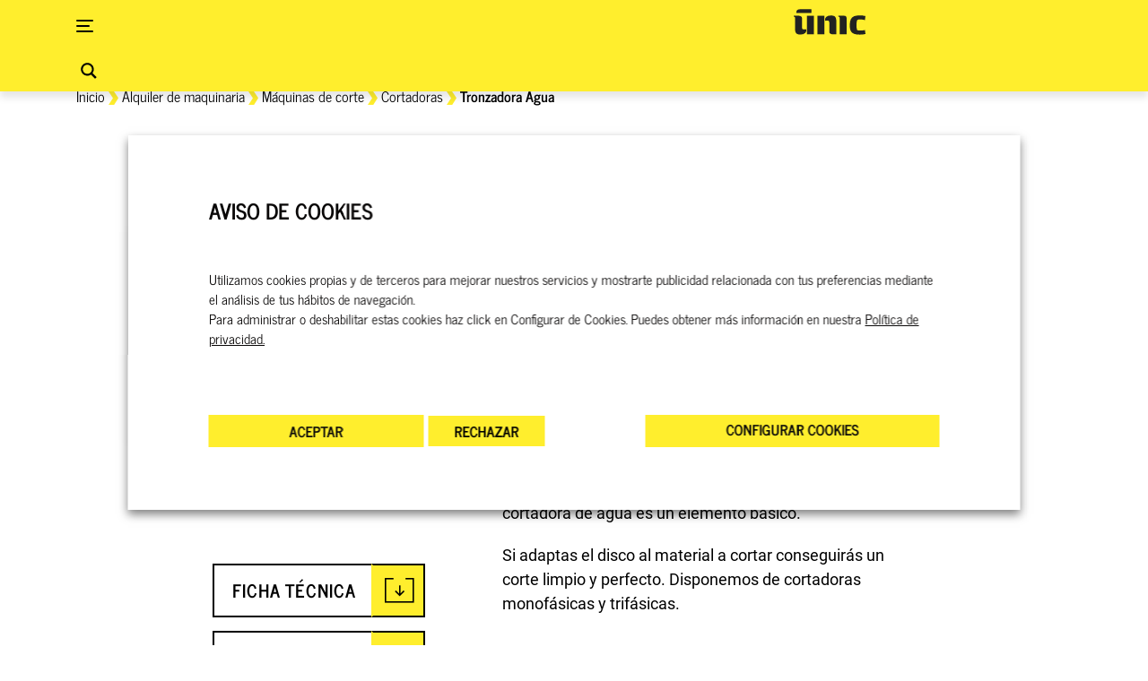

--- FILE ---
content_type: text/html; charset=UTF-8
request_url: https://unicrentals.com/producto/tronzadora-de-agua/
body_size: 144805
content:
<!DOCTYPE html>
<html lang="es-ES">

<head>
    <!-- Google Tag Manager -->
    <script>
    (function(w, d, s, l, i) {
        w[l] = w[l] || [];
        w[l].push({
            'gtm.start': new Date().getTime(),
            event: 'gtm.js'
        });
        var f = d.getElementsByTagName(s)[0],
            j = d.createElement(s),
            dl = l != 'dataLayer' ? '&l=' + l : '';
        j.async = true;
        j.src =
            'https://www.googletagmanager.com/gtm.js?id=' + i + dl;
        f.parentNode.insertBefore(j, f);
    })(window, document, 'script', 'dataLayer', 'GTM-TFFBDFV');
    </script>
    <!-- End Google Tag Manager -->
    <!-- Google Tag Manager (noscript) -->
    <noscript><iframe src="https://www.googletagmanager.com/ns.html?id=GTM-TFFBDFV" height="0" width="0"
            style="display:none;visibility:hidden"></iframe></noscript>
    <!-- End Google Tag Manager (noscript) -->
    <script type="text/javascript">
    var _gaq = _gaq || [];
    _gaq.push(['_setAccount', 'UA-41370968-3']);
    _gaq.push(['_trackPageview']);

    (function() {
        var ga = document.createElement('script');
        ga.type = 'text/javascript';
        ga.async = true;
        ga.src = ('https:' == document.location.protocol ? 'https://ssl' : 'http://www') +
            '.google-analytics.com/ga.js';
        var s = document.getElementsByTagName('script')[0];
        s.parentNode.insertBefore(ga, s);
    })();
    </script>
    <!-- Global site tag (gtag.js) - Google Analytics -->
    <script async src="https://www.googletagmanager.com/gtag/js?id=G-N8SZ3R8QX9"></script>
    <script>
        window.dataLayer = window.dataLayer || [];
        function gtag(){dataLayer.push(arguments);}
        gtag('js', new Date());

        gtag('config', 'G-N8SZ3R8QX9');
    </script>
    <!-- Hotjar Tracking Code for https://www.catunic.com/ -->
    <script>
    (function(h, o, t, j, a, r) {
        h.hj = h.hj || function() {
            (h.hj.q = h.hj.q || []).push(arguments)
        };
        h._hjSettings = {
            hjid: 1464131,
            hjsv: 6
        };
        a = o.getElementsByTagName('head')[0];
        r = o.createElement('script');
        r.async = 1;
        r.src = t + h._hjSettings.hjid + j + h._hjSettings.hjsv;
        a.appendChild(r);
    })(window, document, 'https://static.hotjar.com/c/hotjar-', '.js?sv=');
    </script>
    <meta charset="UTF-8">
<script type="text/javascript">
/* <![CDATA[ */
var gform;gform||(document.addEventListener("gform_main_scripts_loaded",function(){gform.scriptsLoaded=!0}),document.addEventListener("gform/theme/scripts_loaded",function(){gform.themeScriptsLoaded=!0}),window.addEventListener("DOMContentLoaded",function(){gform.domLoaded=!0}),gform={domLoaded:!1,scriptsLoaded:!1,themeScriptsLoaded:!1,isFormEditor:()=>"function"==typeof InitializeEditor,callIfLoaded:function(o){return!(!gform.domLoaded||!gform.scriptsLoaded||!gform.themeScriptsLoaded&&!gform.isFormEditor()||(gform.isFormEditor()&&console.warn("The use of gform.initializeOnLoaded() is deprecated in the form editor context and will be removed in Gravity Forms 3.1."),o(),0))},initializeOnLoaded:function(o){gform.callIfLoaded(o)||(document.addEventListener("gform_main_scripts_loaded",()=>{gform.scriptsLoaded=!0,gform.callIfLoaded(o)}),document.addEventListener("gform/theme/scripts_loaded",()=>{gform.themeScriptsLoaded=!0,gform.callIfLoaded(o)}),window.addEventListener("DOMContentLoaded",()=>{gform.domLoaded=!0,gform.callIfLoaded(o)}))},hooks:{action:{},filter:{}},addAction:function(o,r,e,t){gform.addHook("action",o,r,e,t)},addFilter:function(o,r,e,t){gform.addHook("filter",o,r,e,t)},doAction:function(o){gform.doHook("action",o,arguments)},applyFilters:function(o){return gform.doHook("filter",o,arguments)},removeAction:function(o,r){gform.removeHook("action",o,r)},removeFilter:function(o,r,e){gform.removeHook("filter",o,r,e)},addHook:function(o,r,e,t,n){null==gform.hooks[o][r]&&(gform.hooks[o][r]=[]);var d=gform.hooks[o][r];null==n&&(n=r+"_"+d.length),gform.hooks[o][r].push({tag:n,callable:e,priority:t=null==t?10:t})},doHook:function(r,o,e){var t;if(e=Array.prototype.slice.call(e,1),null!=gform.hooks[r][o]&&((o=gform.hooks[r][o]).sort(function(o,r){return o.priority-r.priority}),o.forEach(function(o){"function"!=typeof(t=o.callable)&&(t=window[t]),"action"==r?t.apply(null,e):e[0]=t.apply(null,e)})),"filter"==r)return e[0]},removeHook:function(o,r,t,n){var e;null!=gform.hooks[o][r]&&(e=(e=gform.hooks[o][r]).filter(function(o,r,e){return!!(null!=n&&n!=o.tag||null!=t&&t!=o.priority)}),gform.hooks[o][r]=e)}});
/* ]]> */
</script>

    <meta name="viewport" content="width=device-width, initial-scale=1">
    <meta name="google-site-verification" content="5babZCvmZzv-in1Lj8PTHD2NYMptmWKxHLVKuHRMpR8" />
    <meta name='robots' content='index, follow, max-image-preview:large, max-snippet:-1, max-video-preview:-1' />
	<style></style>
	<link rel="alternate" hreflang="es" href="https://unicrentals.com/producto/tronzadora-de-agua/" />
<link rel="alternate" hreflang="ca" href="https://unicrentals.com/ca/producte/talladora-aigua-tvr/" />
<link rel="alternate" hreflang="x-default" href="https://unicrentals.com/producto/tronzadora-de-agua/" />
<!-- Hubbub v.2.26.1 https://morehubbub.com/ -->
<meta property="og:locale" content="es_ES" />
<meta property="og:type" content="article" />
<meta property="og:title" content="Alquiler Tronzadora de Agua | UNIC" />
<meta property="og:description" content="Alquiler tronzadora de agua TVR-3 y TVR-4. permite hacer el inglete a cualquier ángulo entre 0 y 45º. Consulta más información." />
<meta property="og:url" content="https://unicrentals.com/producto/tronzadora-de-agua/" />
<meta property="og:site_name" content="UNIC" />
<meta property="og:updated_time" content="2024-05-27T14:56:54+00:00" />
<meta property="article:published_time" content="2017-12-15T17:59:15+00:00" />
<meta property="article:modified_time" content="2024-05-27T14:56:54+00:00" />
<meta name="twitter:card" content="summary_large_image" />
<meta name="twitter:title" content="Alquiler Tronzadora de Agua | UNIC" />
<meta name="twitter:description" content="Alquiler tronzadora de agua TVR-3 y TVR-4. permite hacer el inglete a cualquier ángulo entre 0 y 45º. Consulta más información." />
<meta class="flipboard-article" content="Alquiler tronzadora de agua TVR-3 y TVR-4. permite hacer el inglete a cualquier ángulo entre 0 y 45º. Consulta más información." />
<meta property="og:image" content="https://unicrentals.com/wp-content/uploads/2017/12/64002_alba-tvr-3_foto_uid_00697106001528455520-fotoshop.jpg" />
<meta name="twitter:image" content="https://unicrentals.com/wp-content/uploads/2017/12/64002_alba-tvr-3_foto_uid_00697106001528455520-fotoshop.jpg" />
<meta property="og:image:width" content="500" />
<meta property="og:image:height" content="500" />
<!-- Hubbub v.2.26.1 https://morehubbub.com/ -->

	<!-- This site is optimized with the Yoast SEO plugin v25.3.1 - https://yoast.com/wordpress/plugins/seo/ -->
	<title>Alquiler Tronzadora de Agua | UNIC</title>
<link crossorigin data-rocket-preconnect href="https://www.gstatic.com" rel="preconnect">
<link crossorigin data-rocket-preconnect href="https://scripts.clarity.ms" rel="preconnect">
<link crossorigin data-rocket-preconnect href="https://www.clarity.ms" rel="preconnect">
<link crossorigin data-rocket-preconnect href="https://www.googletagmanager.com" rel="preconnect">
<link crossorigin data-rocket-preconnect href="https://ssl.google-analytics.com" rel="preconnect">
<link crossorigin data-rocket-preconnect href="https://static.hotjar.com" rel="preconnect">
<link crossorigin data-rocket-preconnect href="https://www.google.com" rel="preconnect">
<link crossorigin data-rocket-preload as="font" href="https://unicrentals.com/wp-content/themes/unic/src/fonts/NewsCycle.woff2" rel="preload">
<link crossorigin data-rocket-preload as="font" href="https://unicrentals.com/wp-content/themes/unic/src/fonts/Roboto-Bold.woff2" rel="preload">
<style id="wpr-usedcss">img:is([sizes=auto i],[sizes^="auto," i]){contain-intrinsic-size:3000px 1500px}:where(.wp-block-woocommerce-add-to-cart-form>*+*){margin-top:12px;padding:0 4px}:where(.wp-block-woocommerce-add-to-cart-form .wcpay-express-checkout-wrapper){padding:0}:where(.wc-block-product-filters){--top-padding:var(--wp-admin--admin-bar--height);display:inline-flex}@media(max-width:782px){:where(.wc-block-product-filters){--top-padding:var(--adminbar-mobile-padding,0)}}:where(.wc-block-product-filters) .wc-block-product-filters__close-overlay,:where(.wc-block-product-filters) .wc-block-product-filters__open-overlay{align-items:center;background:0 0;border:transparent;color:inherit;display:flex;font-size:.875em;padding:0}:where(.wc-block-product-filters) .wc-block-product-filters__close-overlay svg,:where(.wc-block-product-filters) .wc-block-product-filters__open-overlay svg{fill:currentColor}:where(.wc-block-product-filters) .wc-block-product-filters__close-overlay span,:where(.wc-block-product-filters) .wc-block-product-filters__open-overlay span{padding:0 5px}:where(.wc-block-product-filters) .wc-block-product-filters__open-overlay svg{height:var(--wc-product-filters-overlay-icon-size,1.5em);width:var(--wc-product-filters-overlay-icon-size,1.5em)}:where(.wc-block-product-filters) .wc-block-product-filters__overlay{background-color:transparent;inset:0;pointer-events:none;position:fixed;top:var(--top-padding);transition:background-color .5s;z-index:9999}:where(.wc-block-product-filters) .wc-block-product-filters__overlay-wrapper{height:100%;position:relative;width:100%}:where(.wc-block-product-filters) .wc-block-product-filters__overlay-dialog{background-color:var(--wc-product-filters-overlay-background-color,var(--wc-product-filters-background-color,var(--wp--preset--color--base,#fff)));color:var(--wc-product-filters-overlay-text-color,var(--wc-product-filters-text-color,var(--wp--preset--color--base,#111)));display:flex!important;flex-direction:column;gap:var(--wp--preset--spacing--40);inset:0;max-height:100%;position:absolute;transform:translateY(100vh);transition:none}:where(.wc-block-product-filters) .wc-block-product-filters__overlay-header{display:flex;flex-flow:row-reverse;padding:var(--wp--preset--spacing--30) var(--wp--preset--spacing--40) 0}:where(.wc-block-product-filters) .wc-block-product-filters__overlay-content{display:flex;flex-direction:column;flex-grow:1;gap:var(--wc-product-filter-block-spacing,var(--wp--style--block-gap,1.2rem));overflow-y:scroll;padding:0 var(--wp--preset--spacing--40)}:where(.wc-block-product-filters) .wc-block-product-filters__overlay-content>:first-child{margin-top:0}:where(.wc-block-product-filters) .wc-block-product-filters__overlay-footer{box-shadow:0 -4px 8px 0 rgba(0,0,0,.102);padding:var(--wp--preset--spacing--30) var(--wp--preset--spacing--40)}:where(.wc-block-product-filters) .wc-block-product-filters__apply{width:100%}:where(.wc-block-product-filters).is-overlay-opened .wc-block-product-filters__overlay{background-color:rgba(95,95,95,.35);pointer-events:auto;z-index:9999}:where(.wc-block-product-filters).is-overlay-opened .wc-block-product-filters__overlay-dialog{color:var(--wc-product-filters-overlay-color,inherit);transform:translateY(0);transition:transform .5s}@media(min-width:601px){:where(.wc-block-product-filters),:where(.wc-block-product-filters).is-overlay-opened{display:flex}:where(.wc-block-product-filters) .wc-block-product-filters__open-overlay,:where(.wc-block-product-filters) .wc-block-product-filters__overlay-footer,:where(.wc-block-product-filters) .wc-block-product-filters__overlay-header,:where(.wc-block-product-filters).is-overlay-opened .wc-block-product-filters__open-overlay,:where(.wc-block-product-filters).is-overlay-opened .wc-block-product-filters__overlay-footer,:where(.wc-block-product-filters).is-overlay-opened .wc-block-product-filters__overlay-header{display:none}:where(.wc-block-product-filters) .wc-block-product-filters__overlay,:where(.wc-block-product-filters).is-overlay-opened .wc-block-product-filters__overlay{background:inherit;color:inherit;inset:0;pointer-events:auto;position:relative;transition:none}:where(.wc-block-product-filters) .wc-block-product-filters__overlay-wrapper,:where(.wc-block-product-filters).is-overlay-opened .wc-block-product-filters__overlay-wrapper{background:inherit;color:inherit;height:auto;width:auto}:where(.wc-block-product-filters) .wc-block-product-filters__overlay-dialog,:where(.wc-block-product-filters).is-overlay-opened .wc-block-product-filters__overlay-dialog{background:inherit;color:inherit;position:relative;transform:none}:where(.wc-block-product-filters) .wc-block-product-filters__overlay-content,:where(.wc-block-product-filters).is-overlay-opened .wc-block-product-filters__overlay-content{background:inherit;color:inherit;flex-grow:1;overflow:visible;padding:0}}@media(max-width:600px){:where(.wc-block-product-filters) .wc-block-product-filters__overlay-content .wp-block-group{display:block}:where(.wc-block-product-filters) .wc-block-product-filters__overlay-content .wp-block-group>div{margin:20px 0}}:where(.wc-block-product-filter-checkbox-list__input-wrapper){display:block;position:relative}:where(.wc-block-product-filter-checkbox-list__text-wrapper){align-items:center;display:inline-flex;font-size:.875em;gap:4px}:where(.wc-block-product-filter-chips__items){display:flex;flex-wrap:wrap;gap:4px}:where(.wc-block-product-filter-chips__label){align-items:center;display:inline-flex;gap:4px}:where(.wc-block-product-template .wc-block-product)>:not(:last-child){margin-bottom:.75rem;margin-top:0}.dpsp-networks-btns-wrapper{margin:0!important;padding:0!important;list-style:none!important}.dpsp-networks-btns-wrapper:after{display:block;clear:both;height:0;content:""}.dpsp-networks-btns-wrapper li{float:left;margin:0;padding:0;border:0;list-style-type:none!important;-webkit-transition:.15s ease-in;-moz-transition:.15s ease-in;-o-transition:.15s ease-in;transition:all .15s ease-in}.dpsp-networks-btns-wrapper li:before{display:none!important}.dpsp-networks-btns-wrapper li:first-child{margin-left:0!important}.dpsp-networks-btns-wrapper .dpsp-network-btn{display:flex;position:relative;-moz-box-sizing:border-box;box-sizing:border-box;width:100%;min-width:40px;height:40px;max-height:40px;padding:0;border:2px solid;border-radius:0;box-shadow:none;font-family:Arial,sans-serif;font-size:14px;font-weight:700;line-height:36px;text-align:center;vertical-align:middle;text-decoration:none!important;text-transform:unset!important;cursor:pointer;-webkit-transition:.15s ease-in;-moz-transition:.15s ease-in;-o-transition:.15s ease-in;transition:all .15s ease-in}.dpsp-networks-btns-wrapper .dpsp-network-btn .dpsp-network-label{padding-right:.5em;padding-left:.5em}.dpsp-networks-btns-wrapper .dpsp-network-btn.dpsp-has-count .dpsp-network-label{padding-right:.25em}.dpsp-networks-btns-wrapper .dpsp-network-btn:focus,.dpsp-networks-btns-wrapper .dpsp-network-btn:hover{border:2px solid;outline:0;box-shadow:0 0 0 3px rgba(21,156,228,.4);box-shadow:0 0 0 3px var(--networkHover)}.dpsp-networks-btns-wrapper .dpsp-network-btn:after{display:block;clear:both;height:0;content:""}.dpsp-networks-btns-wrapper .dpsp-network-btn .dpsp-network-count{padding-right:.5em;padding-left:.25em;font-size:13px;font-weight:400;white-space:nowrap}.dpsp-twitter{--networkAccent:#0099d7;--networkColor:#00abf0;--networkHover:rgba(0, 153, 215, .4)}.dpsp-networks-btns-wrapper .dpsp-network-btn.dpsp-twitter{border-color:#00abf0;color:#00abf0;background:#00abf0}.dpsp-networks-btns-wrapper .dpsp-network-btn.dpsp-twitter:not(:hover):not(:active){color:#00abf0}.dpsp-networks-btns-wrapper .dpsp-network-btn.dpsp-twitter .dpsp-network-icon{border-color:#00abf0;color:#00abf0;background:#00abf0}.dpsp-networks-btns-wrapper .dpsp-network-btn.dpsp-twitter .dpsp-network-icon.dpsp-network-icon-outlined .dpsp-network-icon-inner>svg{fill:none!important;stroke:var(--customNetworkColor,var(--networkColor,#00abf0));stroke-width:1}.dpsp-networks-btns-wrapper .dpsp-network-btn.dpsp-twitter .dpsp-network-icon .dpsp-network-icon-inner>svg{fill:var(--customNetworkColor,var(--networkColor,#00abf0))}.dpsp-networks-btns-wrapper .dpsp-network-btn.dpsp-twitter .dpsp-network-icon .dpsp-network-icon-inner>svg>svg{fill:var(--customNetworkColor,var(--networkColor,#00abf0));stroke:var(--customNetworkColor,var(--networkColor,#00abf0));stroke-width:1}.dpsp-networks-btns-wrapper .dpsp-network-btn.dpsp-twitter:focus,.dpsp-networks-btns-wrapper .dpsp-network-btn.dpsp-twitter:focus .dpsp-network-icon,.dpsp-networks-btns-wrapper .dpsp-network-btn.dpsp-twitter:hover,.dpsp-networks-btns-wrapper .dpsp-network-btn.dpsp-twitter:hover .dpsp-network-icon{border-color:#0099d7;color:#0099d7;background:#0099d7}.dpsp-networks-btns-wrapper .dpsp-network-btn.dpsp-twitter:focus .dpsp-network-icon .dpsp-network-icon-inner>svg,.dpsp-networks-btns-wrapper .dpsp-network-btn.dpsp-twitter:hover .dpsp-network-icon .dpsp-network-icon-inner>svg{fill:#0099d7}.dpsp-networks-btns-wrapper .dpsp-network-btn.dpsp-twitter:focus .dpsp-network-icon .dpsp-network-icon-inner>svg>svg,.dpsp-networks-btns-wrapper .dpsp-network-btn.dpsp-twitter:hover .dpsp-network-icon .dpsp-network-icon-inner>svg>svg{fill:var(--customNetworkHoverColor,var(--networkHover,#0099d7));stroke:var(--customNetworkHoverColor,var(--networkHover,#0099d7))}.dpsp-pinterest{--networkAccent:#b31e24;--networkColor:#c92228;--networkHover:rgba(179, 30, 36, .4)}.dpsp-networks-btns-wrapper .dpsp-network-btn.dpsp-pinterest{border-color:#c92228;color:#c92228;background:#c92228}.dpsp-networks-btns-wrapper .dpsp-network-btn.dpsp-pinterest:not(:hover):not(:active){color:#c92228}.dpsp-networks-btns-wrapper .dpsp-network-btn.dpsp-pinterest .dpsp-network-icon{border-color:#c92228;color:#c92228;background:#c92228}.dpsp-networks-btns-wrapper .dpsp-network-btn.dpsp-pinterest .dpsp-network-icon.dpsp-network-icon-outlined .dpsp-network-icon-inner>svg{fill:none!important;stroke:var(--customNetworkColor,var(--networkColor,#c92228));stroke-width:1}.dpsp-networks-btns-wrapper .dpsp-network-btn.dpsp-pinterest .dpsp-network-icon .dpsp-network-icon-inner>svg{fill:var(--customNetworkColor,var(--networkColor,#c92228))}.dpsp-networks-btns-wrapper .dpsp-network-btn.dpsp-pinterest .dpsp-network-icon .dpsp-network-icon-inner>svg>svg{fill:var(--customNetworkColor,var(--networkColor,#c92228));stroke:var(--customNetworkColor,var(--networkColor,#c92228));stroke-width:1}.dpsp-networks-btns-wrapper .dpsp-network-btn.dpsp-pinterest:focus,.dpsp-networks-btns-wrapper .dpsp-network-btn.dpsp-pinterest:focus .dpsp-network-icon,.dpsp-networks-btns-wrapper .dpsp-network-btn.dpsp-pinterest:hover,.dpsp-networks-btns-wrapper .dpsp-network-btn.dpsp-pinterest:hover .dpsp-network-icon{border-color:#b31e24;color:#b31e24;background:#b31e24}.dpsp-networks-btns-wrapper .dpsp-network-btn.dpsp-pinterest:focus .dpsp-network-icon .dpsp-network-icon-inner>svg,.dpsp-networks-btns-wrapper .dpsp-network-btn.dpsp-pinterest:hover .dpsp-network-icon .dpsp-network-icon-inner>svg{fill:#b31e24}.dpsp-networks-btns-wrapper .dpsp-network-btn.dpsp-pinterest:focus .dpsp-network-icon .dpsp-network-icon-inner>svg>svg,.dpsp-networks-btns-wrapper .dpsp-network-btn.dpsp-pinterest:hover .dpsp-network-icon .dpsp-network-icon-inner>svg>svg{fill:var(--customNetworkHoverColor,var(--networkHover,#b31e24));stroke:var(--customNetworkHoverColor,var(--networkHover,#b31e24))}.dpsp-whatsapp{--networkAccent:#21c960;--networkColor:#25d366;--networkHover:rgba(33, 201, 96, .4)}.dpsp-networks-btns-wrapper .dpsp-network-btn.dpsp-whatsapp{border-color:#25d366;color:#25d366;background:#25d366}.dpsp-networks-btns-wrapper .dpsp-network-btn.dpsp-whatsapp:not(:hover):not(:active){color:#25d366}.dpsp-networks-btns-wrapper .dpsp-network-btn.dpsp-whatsapp .dpsp-network-icon{border-color:#25d366;color:#25d366;background:#25d366}.dpsp-networks-btns-wrapper .dpsp-network-btn.dpsp-whatsapp .dpsp-network-icon.dpsp-network-icon-outlined .dpsp-network-icon-inner>svg{fill:none!important;stroke:var(--customNetworkColor,var(--networkColor,#25d366));stroke-width:1}.dpsp-networks-btns-wrapper .dpsp-network-btn.dpsp-whatsapp .dpsp-network-icon .dpsp-network-icon-inner>svg{fill:var(--customNetworkColor,var(--networkColor,#25d366))}.dpsp-networks-btns-wrapper .dpsp-network-btn.dpsp-whatsapp .dpsp-network-icon .dpsp-network-icon-inner>svg>svg{fill:var(--customNetworkColor,var(--networkColor,#25d366));stroke:var(--customNetworkColor,var(--networkColor,#25d366));stroke-width:1}.dpsp-networks-btns-wrapper .dpsp-network-btn.dpsp-whatsapp:focus,.dpsp-networks-btns-wrapper .dpsp-network-btn.dpsp-whatsapp:focus .dpsp-network-icon,.dpsp-networks-btns-wrapper .dpsp-network-btn.dpsp-whatsapp:hover,.dpsp-networks-btns-wrapper .dpsp-network-btn.dpsp-whatsapp:hover .dpsp-network-icon{border-color:#21c960;color:#21c960;background:#21c960}.dpsp-networks-btns-wrapper .dpsp-network-btn.dpsp-whatsapp:focus .dpsp-network-icon .dpsp-network-icon-inner>svg,.dpsp-networks-btns-wrapper .dpsp-network-btn.dpsp-whatsapp:hover .dpsp-network-icon .dpsp-network-icon-inner>svg{fill:#21c960}.dpsp-networks-btns-wrapper .dpsp-network-btn.dpsp-whatsapp:focus .dpsp-network-icon .dpsp-network-icon-inner>svg>svg,.dpsp-networks-btns-wrapper .dpsp-network-btn.dpsp-whatsapp:hover .dpsp-network-icon .dpsp-network-icon-inner>svg>svg{fill:var(--customNetworkHoverColor,var(--networkHover,#21c960));stroke:var(--customNetworkHoverColor,var(--networkHover,#21c960))}.dpsp-email{--networkAccent:#239e57;--networkColor:#27ae60;--networkHover:rgba(35, 158, 87, .4)}.dpsp-networks-btns-wrapper .dpsp-network-btn.dpsp-email{border-color:#27ae60;color:#27ae60;background:#27ae60}.dpsp-networks-btns-wrapper .dpsp-network-btn.dpsp-email:not(:hover):not(:active){color:#27ae60}.dpsp-networks-btns-wrapper .dpsp-network-btn.dpsp-email .dpsp-network-icon{border-color:#27ae60;color:#27ae60;background:#27ae60}.dpsp-networks-btns-wrapper .dpsp-network-btn.dpsp-email .dpsp-network-icon.dpsp-network-icon-outlined .dpsp-network-icon-inner>svg{fill:none!important;stroke:var(--customNetworkColor,var(--networkColor,#27ae60));stroke-width:1}.dpsp-networks-btns-wrapper .dpsp-network-btn.dpsp-email .dpsp-network-icon .dpsp-network-icon-inner>svg{fill:var(--customNetworkColor,var(--networkColor,#27ae60))}.dpsp-networks-btns-wrapper .dpsp-network-btn.dpsp-email .dpsp-network-icon .dpsp-network-icon-inner>svg>svg{fill:var(--customNetworkColor,var(--networkColor,#27ae60));stroke:var(--customNetworkColor,var(--networkColor,#27ae60));stroke-width:1}.dpsp-networks-btns-wrapper .dpsp-network-btn.dpsp-email:focus,.dpsp-networks-btns-wrapper .dpsp-network-btn.dpsp-email:focus .dpsp-network-icon,.dpsp-networks-btns-wrapper .dpsp-network-btn.dpsp-email:hover,.dpsp-networks-btns-wrapper .dpsp-network-btn.dpsp-email:hover .dpsp-network-icon{border-color:#239e57;color:#239e57;background:#239e57}.dpsp-networks-btns-wrapper .dpsp-network-btn.dpsp-email:focus .dpsp-network-icon .dpsp-network-icon-inner>svg,.dpsp-networks-btns-wrapper .dpsp-network-btn.dpsp-email:hover .dpsp-network-icon .dpsp-network-icon-inner>svg{fill:#239e57}.dpsp-networks-btns-wrapper .dpsp-network-btn.dpsp-email:focus .dpsp-network-icon .dpsp-network-icon-inner>svg>svg,.dpsp-networks-btns-wrapper .dpsp-network-btn.dpsp-email:hover .dpsp-network-icon .dpsp-network-icon-inner>svg>svg{fill:var(--customNetworkHoverColor,var(--networkHover,#239e57));stroke:var(--customNetworkHoverColor,var(--networkHover,#239e57))}.dpsp-buffer{--networkAccent:#21282f;--networkColor:#29323b;--networkHover:rgba(33, 40, 47, .4)}.dpsp-networks-btns-wrapper .dpsp-network-btn.dpsp-buffer{border-color:#29323b;color:#29323b;background:#29323b}.dpsp-networks-btns-wrapper .dpsp-network-btn.dpsp-buffer:not(:hover):not(:active){color:#29323b}.dpsp-networks-btns-wrapper .dpsp-network-btn.dpsp-buffer .dpsp-network-icon{border-color:#29323b;color:#29323b;background:#29323b}.dpsp-networks-btns-wrapper .dpsp-network-btn.dpsp-buffer .dpsp-network-icon.dpsp-network-icon-outlined .dpsp-network-icon-inner>svg{fill:none!important;stroke:var(--customNetworkColor,var(--networkColor,#29323b));stroke-width:1}.dpsp-networks-btns-wrapper .dpsp-network-btn.dpsp-buffer .dpsp-network-icon .dpsp-network-icon-inner>svg{fill:var(--customNetworkColor,var(--networkColor,#29323b))}.dpsp-networks-btns-wrapper .dpsp-network-btn.dpsp-buffer .dpsp-network-icon .dpsp-network-icon-inner>svg>svg{fill:var(--customNetworkColor,var(--networkColor,#29323b));stroke:var(--customNetworkColor,var(--networkColor,#29323b));stroke-width:1}.dpsp-networks-btns-wrapper .dpsp-network-btn.dpsp-buffer:focus,.dpsp-networks-btns-wrapper .dpsp-network-btn.dpsp-buffer:focus .dpsp-network-icon,.dpsp-networks-btns-wrapper .dpsp-network-btn.dpsp-buffer:hover,.dpsp-networks-btns-wrapper .dpsp-network-btn.dpsp-buffer:hover .dpsp-network-icon{border-color:#21282f;color:#21282f;background:#21282f}.dpsp-networks-btns-wrapper .dpsp-network-btn.dpsp-buffer:focus .dpsp-network-icon .dpsp-network-icon-inner>svg,.dpsp-networks-btns-wrapper .dpsp-network-btn.dpsp-buffer:hover .dpsp-network-icon .dpsp-network-icon-inner>svg{fill:#21282f}.dpsp-networks-btns-wrapper .dpsp-network-btn.dpsp-buffer:focus .dpsp-network-icon .dpsp-network-icon-inner>svg>svg,.dpsp-networks-btns-wrapper .dpsp-network-btn.dpsp-buffer:hover .dpsp-network-icon .dpsp-network-icon-inner>svg>svg{fill:var(--customNetworkHoverColor,var(--networkHover,#21282f));stroke:var(--customNetworkHoverColor,var(--networkHover,#21282f))}.dpsp-mastodon{--networkAccent:#8c8dff;--networkColor:#8c8dff;--networkHover:rgba(140, 141, 255, .4)}.dpsp-networks-btns-wrapper .dpsp-network-btn.dpsp-mastodon{border-color:#8c8dff;color:#8c8dff;background:#8c8dff}.dpsp-networks-btns-wrapper .dpsp-network-btn.dpsp-mastodon:not(:hover):not(:active){color:#8c8dff}.dpsp-networks-btns-wrapper .dpsp-network-btn.dpsp-mastodon .dpsp-network-icon{border-color:#8c8dff;color:#8c8dff;background:#8c8dff}.dpsp-networks-btns-wrapper .dpsp-network-btn.dpsp-mastodon .dpsp-network-icon.dpsp-network-icon-outlined .dpsp-network-icon-inner>svg{fill:none!important;stroke:var(--customNetworkColor,var(--networkColor,#8c8dff));stroke-width:1}.dpsp-networks-btns-wrapper .dpsp-network-btn.dpsp-mastodon .dpsp-network-icon .dpsp-network-icon-inner>svg{fill:var(--customNetworkColor,var(--networkColor,#8c8dff))}.dpsp-networks-btns-wrapper .dpsp-network-btn.dpsp-mastodon .dpsp-network-icon .dpsp-network-icon-inner>svg>svg{fill:var(--customNetworkColor,var(--networkColor,#8c8dff));stroke:var(--customNetworkColor,var(--networkColor,#8c8dff));stroke-width:1}.dpsp-networks-btns-wrapper .dpsp-network-btn.dpsp-mastodon:focus,.dpsp-networks-btns-wrapper .dpsp-network-btn.dpsp-mastodon:focus .dpsp-network-icon,.dpsp-networks-btns-wrapper .dpsp-network-btn.dpsp-mastodon:hover,.dpsp-networks-btns-wrapper .dpsp-network-btn.dpsp-mastodon:hover .dpsp-network-icon{border-color:#8c8dff;color:#8c8dff;background:#8c8dff}.dpsp-networks-btns-wrapper .dpsp-network-btn.dpsp-mastodon:focus .dpsp-network-icon .dpsp-network-icon-inner>svg,.dpsp-networks-btns-wrapper .dpsp-network-btn.dpsp-mastodon:hover .dpsp-network-icon .dpsp-network-icon-inner>svg{fill:#8c8dff}.dpsp-networks-btns-wrapper .dpsp-network-btn.dpsp-mastodon:focus .dpsp-network-icon .dpsp-network-icon-inner>svg>svg,.dpsp-networks-btns-wrapper .dpsp-network-btn.dpsp-mastodon:hover .dpsp-network-icon .dpsp-network-icon-inner>svg>svg{fill:var(--customNetworkHoverColor,var(--networkHover,#8c8dff));stroke:var(--customNetworkHoverColor,var(--networkHover,#8c8dff))}.dpsp-messenger{--networkAccent:#a334fa;--networkColor:#0695ff;--networkHover:rgba(163, 52, 250, .4)}.dpsp-networks-btns-wrapper .dpsp-network-btn.dpsp-messenger{border-color:#0695ff;color:#0695ff;background:#0695ff}.dpsp-networks-btns-wrapper .dpsp-network-btn.dpsp-messenger:not(:hover):not(:active){color:#0695ff}.dpsp-networks-btns-wrapper .dpsp-network-btn.dpsp-messenger .dpsp-network-icon{border-color:#0695ff;color:#0695ff;background:#0695ff}.dpsp-networks-btns-wrapper .dpsp-network-btn.dpsp-messenger .dpsp-network-icon.dpsp-network-icon-outlined .dpsp-network-icon-inner>svg{fill:none!important;stroke:var(--customNetworkColor,var(--networkColor,#0695ff));stroke-width:1}.dpsp-networks-btns-wrapper .dpsp-network-btn.dpsp-messenger .dpsp-network-icon .dpsp-network-icon-inner>svg{fill:var(--customNetworkColor,var(--networkColor,#0695ff))}.dpsp-networks-btns-wrapper .dpsp-network-btn.dpsp-messenger .dpsp-network-icon .dpsp-network-icon-inner>svg>svg{fill:var(--customNetworkColor,var(--networkColor,#0695ff));stroke:var(--customNetworkColor,var(--networkColor,#0695ff));stroke-width:1}.dpsp-networks-btns-wrapper .dpsp-network-btn.dpsp-messenger:focus,.dpsp-networks-btns-wrapper .dpsp-network-btn.dpsp-messenger:focus .dpsp-network-icon,.dpsp-networks-btns-wrapper .dpsp-network-btn.dpsp-messenger:hover,.dpsp-networks-btns-wrapper .dpsp-network-btn.dpsp-messenger:hover .dpsp-network-icon{border-color:#a334fa;color:#a334fa;background:#a334fa}.dpsp-networks-btns-wrapper .dpsp-network-btn.dpsp-messenger:focus .dpsp-network-icon .dpsp-network-icon-inner>svg,.dpsp-networks-btns-wrapper .dpsp-network-btn.dpsp-messenger:hover .dpsp-network-icon .dpsp-network-icon-inner>svg{fill:#a334fa}.dpsp-networks-btns-wrapper .dpsp-network-btn.dpsp-messenger:focus .dpsp-network-icon .dpsp-network-icon-inner>svg>svg,.dpsp-networks-btns-wrapper .dpsp-network-btn.dpsp-messenger:hover .dpsp-network-icon .dpsp-network-icon-inner>svg>svg{fill:var(--customNetworkHoverColor,var(--networkHover,#a334fa));stroke:var(--customNetworkHoverColor,var(--networkHover,#a334fa))}.dpsp-bluesky{--networkAccent:#58b8ff;--networkColor:#0a7aff;--networkHover:rgba(88, 184, 255, .4)}.dpsp-networks-btns-wrapper .dpsp-network-btn.dpsp-bluesky{border-color:#0a7aff;color:#0a7aff;background:#0a7aff}.dpsp-networks-btns-wrapper .dpsp-network-btn.dpsp-bluesky:not(:hover):not(:active){color:#0a7aff}.dpsp-networks-btns-wrapper .dpsp-network-btn.dpsp-bluesky .dpsp-network-icon{border-color:#0a7aff;color:#0a7aff;background:#0a7aff}.dpsp-networks-btns-wrapper .dpsp-network-btn.dpsp-bluesky .dpsp-network-icon.dpsp-network-icon-outlined .dpsp-network-icon-inner>svg{fill:none!important;stroke:var(--customNetworkColor,var(--networkColor,#0a7aff));stroke-width:1}.dpsp-networks-btns-wrapper .dpsp-network-btn.dpsp-bluesky .dpsp-network-icon .dpsp-network-icon-inner>svg{fill:var(--customNetworkColor,var(--networkColor,#0a7aff))}.dpsp-networks-btns-wrapper .dpsp-network-btn.dpsp-bluesky .dpsp-network-icon .dpsp-network-icon-inner>svg>svg{fill:var(--customNetworkColor,var(--networkColor,#0a7aff));stroke:var(--customNetworkColor,var(--networkColor,#0a7aff));stroke-width:1}.dpsp-networks-btns-wrapper .dpsp-network-btn.dpsp-bluesky:focus,.dpsp-networks-btns-wrapper .dpsp-network-btn.dpsp-bluesky:focus .dpsp-network-icon,.dpsp-networks-btns-wrapper .dpsp-network-btn.dpsp-bluesky:hover,.dpsp-networks-btns-wrapper .dpsp-network-btn.dpsp-bluesky:hover .dpsp-network-icon{border-color:#58b8ff;color:#58b8ff;background:#58b8ff}.dpsp-networks-btns-wrapper .dpsp-network-btn.dpsp-bluesky:focus .dpsp-network-icon .dpsp-network-icon-inner>svg,.dpsp-networks-btns-wrapper .dpsp-network-btn.dpsp-bluesky:hover .dpsp-network-icon .dpsp-network-icon-inner>svg{fill:#58b8ff}.dpsp-networks-btns-wrapper .dpsp-network-btn.dpsp-bluesky:focus .dpsp-network-icon .dpsp-network-icon-inner>svg>svg,.dpsp-networks-btns-wrapper .dpsp-network-btn.dpsp-bluesky:hover .dpsp-network-icon .dpsp-network-icon-inner>svg>svg{fill:var(--customNetworkHoverColor,var(--networkHover,#58b8ff));stroke:var(--customNetworkHoverColor,var(--networkHover,#58b8ff))}.dpsp-grow-check-icon{opacity:0;transition:all .2s ease;transform-origin:center center}.dpsp-grow-saved .dpsp-grow-check-icon{opacity:1}@media print{#dpsp-floating-sidebar,#dpsp-pop-up,#dpsp-pop-up-overlay,#dpsp-sticky-bar-wrapper{display:none!important}}.dpsp-pin-it-wrapper{display:inline-table;position:relative!important;line-height:0}.blocks-gallery-item .dpsp-pin-it-wrapper{display:inline-block}.dpsp-pin-it-wrapper:hover .dpsp-pin-it-button{visibility:visible;color:#fff!important;background-color:#c92228!important}.dpsp-pin-it-button{display:inline-block;position:absolute;visibility:hidden;width:auto!important;height:40px!important;border:0!important;color:transparent!important;background:0 0;background-image:none!important;box-shadow:none!important;font-family:Arial;font-size:14px;font-weight:700;line-height:40px;vertical-align:middle;text-decoration:none!important;transition:all .25s ease-in-out}.dpsp-pin-it-button:hover{color:#fff;background:#b31e24;box-shadow:none!important}.dpsp-pin-it-button.dpsp-pin-it-button-has-label{padding-right:20px}.dpsp-pin-it-button.dpsp-pin-it-button-has-label:after{display:inline-block;content:attr(title)}.dpsp-pin-it-button .dpsp-network-icon{display:inline-block;width:40px;height:40px;text-align:center;vertical-align:top}.dpsp-pin-it-button .dpsp-network-icon svg{display:inline-block;height:20px;vertical-align:middle;fill:#fff}.dpsp-pin-it-wrapper .dpsp-pin-it-overlay{display:block;position:absolute;top:0;left:0;visibility:hidden;width:100%;height:100%;opacity:0;background:#fff;transition:all .25s ease-in-out;pointer-events:none}.dpsp-pin-it-wrapper:hover .dpsp-pin-it-overlay{visibility:visible;opacity:.4}@media screen and (min-width:481px){.dpsp-pin-it-wrapper.dpsp-always-show-desktop .dpsp-pin-it-button{visibility:visible!important;color:#fff!important;background-color:#c92228!important}}@media screen and (max-width:480px){.dpsp-pin-it-wrapper.dpsp-always-show-mobile .dpsp-pin-it-button{visibility:visible!important;color:#fff!important;background-color:#c92228!important}}#dpsp-floating-sidebar{position:fixed;top:50%;transform:translateY(-50%);z-index:9998}#dpsp-floating-sidebar .dpsp-networks-btns-wrapper li{position:relative;overflow:visible}#dpsp-floating-sidebar .dpsp-networks-btns-wrapper .dpsp-network-label{display:inline-block;position:absolute;top:50%;visibility:hidden;box-sizing:border-box;width:auto;height:30px;margin-top:-15px;padding:6px 12px;border-radius:3px;opacity:0;color:#fff;background:#34495e;font-size:12px;font-weight:400;line-height:18px;white-space:nowrap;transition:all .2s ease-in-out;z-index:1}#dpsp-floating-sidebar .dpsp-networks-btns-wrapper .dpsp-network-label:before{display:block;position:absolute;top:50%;margin-top:-5px;border-top:5px solid transparent;border-bottom:5px solid transparent;content:""}#dpsp-sticky-bar-wrapper{position:fixed;bottom:0;left:0;width:100%;max-width:100vw;background:#fff;z-index:1000}#dpsp-sticky-bar-wrapper.dpsp-device-desktop.dpsp-is-mobile,#dpsp-sticky-bar-wrapper.dpsp-device-mobile:not(.dpsp-is-mobile){display:none}#dpsp-sticky-bar{display:none;position:relative;box-sizing:border-box;margin:7px 0}#dpsp-sticky-bar .dpsp-networks-btns-wrapper{display:flex}#dpsp-sticky-bar .dpsp-networks-btns-wrapper li{float:none;margin-right:3px;margin-bottom:0;margin-left:3px;flex:1}#dpsp-sticky-bar .dpsp-networks-btns-wrapper li:last-of-type{margin-right:0}#dpsp-sticky-bar .dpsp-network-btn{padding-right:1em;padding-left:1em;text-align:center}#dpsp-sticky-bar .dpsp-network-btn .dpsp-network-icon{display:inline-block;position:relative;overflow:visible;width:20px}#dpsp-sticky-bar .dpsp-network-btn.dpsp-has-count .dpsp-network-icon{margin-right:5px}#dpsp-sticky-bar-wrapper.dpsp-is-mobile #dpsp-sticky-bar{position:static;width:100%!important;margin:0;padding:0}#dpsp-sticky-bar-wrapper.dpsp-is-mobile #dpsp-sticky-bar .dpsp-networks-btns-wrapper li{margin:0}#dpsp-sticky-bar-wrapper.dpsp-is-mobile #dpsp-sticky-bar .dpsp-network-btn{height:44px;max-height:44px;padding-right:0;padding-left:0;border-radius:0;line-height:40px;text-align:center}#dpsp-sticky-bar-wrapper.dpsp-is-mobile #dpsp-sticky-bar .dpsp-network-btn .dpsp-network-icon{display:inline-block;position:relative;left:auto;float:none;font-size:18px;line-height:40px}#dpsp-sticky-bar-wrapper.dpsp-is-mobile #dpsp-sticky-bar .dpsp-network-btn.dpsp-has-count .dpsp-network-icon{display:block;position:absolute;width:100%;height:26px;line-height:26px}#dpsp-sticky-bar-wrapper.dpsp-is-mobile #dpsp-sticky-bar .dpsp-network-btn .dpsp-network-count{position:absolute;bottom:0;left:0;width:100%;height:20px;margin-left:0;font-size:11px;line-height:20px;text-align:center}.dpsp-click-to-tweet{display:block;position:relative;margin:1.5em 0;font-size:105%;text-decoration:none;transition:all .15s ease-in}.dpsp-click-to-tweet,.dpsp-click-to-tweet:hover{box-shadow:none!important}.dpsp-click-to-tweet:after{display:block;clear:both;content:""}.dpsp-networks-btns-wrapper .dpsp-network-btn .dpsp-network-icon{display:block;position:relative;top:-2px;left:-2px;-moz-box-sizing:border-box;box-sizing:border-box;width:40px;height:40px;border:2px solid;font-size:14px;line-height:36px;text-align:center;-webkit-transition:.15s ease-in;-moz-transition:.15s ease-in;-o-transition:.15s ease-in;transition:all .15s ease-in;align-self:start;flex:0 0 auto}.dpsp-icon-total-share svg,.dpsp-network-icon .dpsp-network-icon-inner svg{position:relative;overflow:visible;width:auto;max-height:14px;transition:fill .15s ease-in-out}.dpsp-icon-total-share,.dpsp-network-icon-inner{display:flex;align-items:center;justify-content:center}.dpsp-network-icon-inner{height:36px;transition:all .2s ease}#dpsp-pop-up{position:fixed;width:100%;max-width:750px;padding:40px;border-radius:10px;opacity:0;background:#fff;-webkit-transition:.25s ease-in-out;-moz-transition:.25s ease-in-out;-o-transition:.25s ease-in-out;transition:all .25s ease-in-out;transform:translate(-50%,-50%);z-index:9999}#dpsp-pop-up.opened{top:50%;left:50%;opacity:1;transform:scale(1) translate(-50%,-50%)}#dpsp-pop-up-overlay{display:block;position:fixed;top:0;left:0;width:0;height:0;opacity:0;background:#000;-webkit-transition:opacity .25s ease-in-out,margin .25s ease-in-out;-moz-transition:opacity .25s ease-in-out,margin .25s ease-in-out;-o-transition:opacity .25s ease-in-out,margin .25s ease-in-out;transition:opacity .25s ease-in-out,margin .25s ease-in-out;z-index:9998}#dpsp-pop-up-overlay.opened{width:100%;height:100%;opacity:.65}#dpsp-pop-up h2{margin-bottom:1em}#dpsp-pop-up h2 p{font-size:inherit}#dpsp-pop-up h2 p:last-of-type{margin-top:0;margin-bottom:0}#dpsp-pop-up p{margin-top:1em;margin-bottom:1em}#dpsp-post-bottom{width:0;height:0;margin:0;padding:0}@media screen and (max-width:800px){#dpsp-pop-up{width:90%}}@media screen and (max-width:720px){#dpsp-pop-up .dpsp-networks-btns-wrapper li{width:100%;margin-right:0;margin-left:0}}.dpsp-top-shared-post{margin-bottom:2em}.dpsp-email-save-this-tool{clear:both;border:1px solid #333;padding:20px;margin:25px 0;display:flex;box-shadow:0 0 0 max(100vh,100vw) hsla(0,0%,100%,0);transition:box-shadow .7s}.dpsp-email-save-this-tool img{max-width:80%}.dpsp-email-save-this-tool.hubbub-spotlight{box-shadow:0 0 0 max(100vh,100vw) rgba(0,0,0,.3);transition:box-shadow .7s;position:relative!important;z-index:99999!important}.dpsp-email-save-this-tool p{margin:5px .2rem;text-align:center}input.hubbub-block-save-this-submit-button,input:disabled.hubbub-block-save-this-submit-button{border-radius:.33rem;border-color:var(--wp--preset--color--contrast);border-width:0;font-family:inherit;font-size:var(--wp--preset--font-size--small);font-style:normal;font-weight:500;line-height:inherit;padding:.6rem 1rem;text-decoration:none}input.hubbub-save-this-consent{width:auto;height:auto}input.hubbub-save-this-snare{display:none}p.hubbub-save-this-saved{font-weight:700;font-size:18px;color:#000}input#hubbub-save-this-consent.hubbub-save-this-error{border:2px solid red!important}@media print{.dpsp-email-save-this-tool{display:none}}.woocommerce .woocommerce-error .button,.woocommerce .woocommerce-message .button,.woocommerce-page .woocommerce-error .button,.woocommerce-page .woocommerce-message .button{float:right}.woocommerce img,.woocommerce-page img{height:auto;max-width:100%}.woocommerce #content div.product div.images,.woocommerce div.product div.images,.woocommerce-page #content div.product div.images,.woocommerce-page div.product div.images{float:left;width:48%}.woocommerce #content div.product div.thumbnails::after,.woocommerce #content div.product div.thumbnails::before,.woocommerce div.product div.thumbnails::after,.woocommerce div.product div.thumbnails::before,.woocommerce-page #content div.product div.thumbnails::after,.woocommerce-page #content div.product div.thumbnails::before,.woocommerce-page div.product div.thumbnails::after,.woocommerce-page div.product div.thumbnails::before{content:" ";display:table}.woocommerce #content div.product div.thumbnails::after,.woocommerce div.product div.thumbnails::after,.woocommerce-page #content div.product div.thumbnails::after,.woocommerce-page div.product div.thumbnails::after{clear:both}.woocommerce #content div.product div.thumbnails a,.woocommerce div.product div.thumbnails a,.woocommerce-page #content div.product div.thumbnails a,.woocommerce-page div.product div.thumbnails a{float:left;width:30.75%;margin-right:3.8%;margin-bottom:1em}.woocommerce #content div.product div.thumbnails a.last,.woocommerce div.product div.thumbnails a.last,.woocommerce-page #content div.product div.thumbnails a.last,.woocommerce-page div.product div.thumbnails a.last{margin-right:0}.woocommerce #content div.product div.thumbnails a.first,.woocommerce div.product div.thumbnails a.first,.woocommerce-page #content div.product div.thumbnails a.first,.woocommerce-page div.product div.thumbnails a.first{clear:both}.woocommerce div.product div.thumbnails.columns-1 a{width:100%;margin-right:0;float:none}.woocommerce div.product div.thumbnails.columns-2 a{width:48%}.woocommerce div.product div.thumbnails.columns-4 a{width:22.05%}.woocommerce div.product div.thumbnails.columns-5 a{width:16.9%}.woocommerce #content div.product div.summary,.woocommerce div.product div.summary,.woocommerce-page #content div.product div.summary,.woocommerce-page div.product div.summary{float:right;width:48%;clear:none}.woocommerce #content div.product .woocommerce-tabs,.woocommerce div.product .woocommerce-tabs,.woocommerce-page #content div.product .woocommerce-tabs,.woocommerce-page div.product .woocommerce-tabs{clear:both}.woocommerce div.product .woocommerce-tabs ul.tabs::after,.woocommerce div.product .woocommerce-tabs ul.tabs::before{content:" ";display:table}.woocommerce div.product .woocommerce-tabs ul.tabs::after{clear:both}.woocommerce div.product .woocommerce-tabs ul.tabs li{display:inline-block}.woocommerce #content div.product #reviews .comment::after,.woocommerce #content div.product #reviews .comment::before,.woocommerce div.product #reviews .comment::after,.woocommerce div.product #reviews .comment::before,.woocommerce-page #content div.product #reviews .comment::after,.woocommerce-page #content div.product #reviews .comment::before,.woocommerce-page div.product #reviews .comment::after,.woocommerce-page div.product #reviews .comment::before{content:" ";display:table}.woocommerce #content div.product #reviews .comment::after,.woocommerce div.product #reviews .comment::after,.woocommerce-page #content div.product #reviews .comment::after,.woocommerce-page div.product #reviews .comment::after{clear:both}.woocommerce #content div.product #reviews .comment img,.woocommerce div.product #reviews .comment img,.woocommerce-page #content div.product #reviews .comment img,.woocommerce-page div.product #reviews .comment img{float:right;height:auto}.woocommerce ul.products,.woocommerce-page ul.products{clear:both}.woocommerce ul.products::after,.woocommerce ul.products::before,.woocommerce-page ul.products::after,.woocommerce-page ul.products::before{content:" ";display:table}.woocommerce ul.products::after,.woocommerce-page ul.products::after{clear:both}.woocommerce ul.products li.product,.woocommerce-page ul.products li.product{float:left;margin:0 3.8% 2.992em 0;padding:0;position:relative;width:22.05%;margin-left:0}.woocommerce ul.products li.first,.woocommerce-page ul.products li.first{clear:both}.woocommerce ul.products li.last,.woocommerce-page ul.products li.last{margin-right:0}.woocommerce .woocommerce-result-count,.woocommerce-page .woocommerce-result-count{float:left}.woocommerce .woocommerce-ordering,.woocommerce-page .woocommerce-ordering{float:right}.woocommerce form .password-input,.woocommerce-page form .password-input{display:flex;flex-direction:column;justify-content:center;position:relative}.woocommerce form .password-input input[type=password],.woocommerce-page form .password-input input[type=password]{padding-right:2.5rem}.woocommerce form .password-input input::-ms-reveal,.woocommerce-page form .password-input input::-ms-reveal{display:none}.woocommerce form .show-password-input,.woocommerce-page form .show-password-input{background-color:transparent;border-radius:0;border:0;color:var(--wc-form-color-text,#000);cursor:pointer;font-size:inherit;line-height:inherit;margin:0;padding:0;position:absolute;right:.7em;text-decoration:none;top:50%;transform:translateY(-50%);-moz-osx-font-smoothing:inherit;-webkit-appearance:none;-webkit-font-smoothing:inherit}.woocommerce form .show-password-input::before,.woocommerce-page form .show-password-input::before{background-repeat:no-repeat;background-size:cover;background-image:url('data:image/svg+xml,<svg width="20" height="20" viewBox="0 0 20 20" fill="none" xmlns="http://www.w3.org/2000/svg"><path d="M17.3 3.3C16.9 2.9 16.2 2.9 15.7 3.3L13.3 5.7C12.2437 5.3079 11.1267 5.1048 10 5.1C6.2 5.2 2.8 7.2 1 10.5C1.2 10.9 1.5 11.3 1.8 11.7C2.6 12.8 3.6 13.7 4.7 14.4L3 16.1C2.6 16.5 2.5 17.2 3 17.7C3.4 18.1 4.1 18.2 4.6 17.7L17.3 4.9C17.7 4.4 17.7 3.7 17.3 3.3ZM6.7 12.3L5.4 13.6C4.2 12.9 3.1 11.9 2.3 10.7C3.5 9 5.1 7.8 7 7.2C5.7 8.6 5.6 10.8 6.7 12.3ZM10.1 9C9.6 8.5 9.7 7.7 10.2 7.2C10.7 6.8 11.4 6.8 11.9 7.2L10.1 9ZM18.3 9.5C17.8 8.8 17.2 8.1 16.5 7.6L15.5 8.6C16.3 9.2 17 9.9 17.6 10.8C15.9 13.4 13 15 9.9 15H9.1L8.1 16C8.8 15.9 9.4 16 10 16C13.3 16 16.4 14.4 18.3 11.7C18.6 11.3 18.8 10.9 19.1 10.5C18.8 10.2 18.6 9.8 18.3 9.5ZM14 10L10 14C12.2 14 14 12.2 14 10Z" fill="%23111111"/></svg>');content:"";display:block;height:22px;width:22px}.woocommerce form .show-password-input.display-password::before,.woocommerce-page form .show-password-input.display-password::before{background-image:url('data:image/svg+xml,<svg width="20" height="20" viewBox="0 0 20 20" fill="none" xmlns="http://www.w3.org/2000/svg"><path d="M18.3 9.49999C15 4.89999 8.50002 3.79999 3.90002 7.19999C2.70002 8.09999 1.70002 9.29999 0.900024 10.6C1.10002 11 1.40002 11.4 1.70002 11.8C5.00002 16.4 11.3 17.4 15.9 14.2C16.8 13.5 17.6 12.8 18.3 11.8C18.6 11.4 18.8 11 19.1 10.6C18.8 10.2 18.6 9.79999 18.3 9.49999ZM10.1 7.19999C10.6 6.69999 11.4 6.69999 11.9 7.19999C12.4 7.69999 12.4 8.49999 11.9 8.99999C11.4 9.49999 10.6 9.49999 10.1 8.99999C9.60003 8.49999 9.60003 7.69999 10.1 7.19999ZM10 14.9C6.90002 14.9 4.00002 13.3 2.30002 10.7C3.50002 8.99999 5.10002 7.79999 7.00002 7.19999C6.30002 7.99999 6.00002 8.89999 6.00002 9.89999C6.00002 12.1 7.70002 14 10 14C12.2 14 14.1 12.3 14.1 9.99999V9.89999C14.1 8.89999 13.7 7.89999 13 7.19999C14.9 7.79999 16.5 8.99999 17.7 10.7C16 13.3 13.1 14.9 10 14.9Z" fill="%23111111"/></svg>')}:root{--woocommerce:#720eec;--wc-green:#7ad03a;--wc-red:#a00;--wc-orange:#ffba00;--wc-blue:#2ea2cc;--wc-primary:#720eec;--wc-primary-text:#fcfbfe;--wc-secondary:#e9e6ed;--wc-secondary-text:#515151;--wc-highlight:#958e09;--wc-highligh-text:white;--wc-content-bg:#fff;--wc-subtext:#767676;--wc-form-border-color:rgba(32, 7, 7, .8);--wc-form-border-radius:4px;--wc-form-border-width:1px}@keyframes spin{100%{transform:rotate(360deg)}}.woocommerce-store-notice{position:absolute;top:0;left:0;right:0;margin:0;width:100%;font-size:1em;padding:1em 0;text-align:center;background-color:#720eec;color:#fcfbfe;z-index:99998;box-shadow:0 1px 1em rgba(0,0,0,.2);display:none}.woocommerce-store-notice a{color:#fcfbfe;text-decoration:underline}.screen-reader-text{clip:rect(1px,1px,1px,1px);height:1px;overflow:hidden;position:absolute!important;width:1px;word-wrap:normal!important}.woocommerce .blockUI.blockOverlay{position:relative}.woocommerce .blockUI.blockOverlay::before{height:1em;width:1em;display:block;position:absolute;top:50%;left:50%;margin-left:-.5em;margin-top:-.5em;content:"";animation:1s ease-in-out infinite spin;background:url(https://unicrentals.com/wp-content/plugins/woocommerce/assets/images/icons/loader.svg) center center;background-size:cover;line-height:1;text-align:center;font-size:2em;color:rgba(0,0,0,.75)}.woocommerce .loader::before{height:1em;width:1em;display:block;position:absolute;top:50%;left:50%;margin-left:-.5em;margin-top:-.5em;content:"";animation:1s ease-in-out infinite spin;background:url(https://unicrentals.com/wp-content/plugins/woocommerce/assets/images/icons/loader.svg) center center;background-size:cover;line-height:1;text-align:center;font-size:2em;color:rgba(0,0,0,.75)}.woocommerce a.remove{display:block;font-size:1.5em;height:1em;width:1em;text-align:center;line-height:1;border-radius:100%;color:var(--wc-red)!important;text-decoration:none;font-weight:700;border:0}.woocommerce a.remove:hover{color:#fff!important;background:var(--wc-red)}.woocommerce .woocommerce-breadcrumb{margin:0 0 1em;padding:0}.woocommerce .woocommerce-breadcrumb::after,.woocommerce .woocommerce-breadcrumb::before{content:" ";display:table}.woocommerce .woocommerce-breadcrumb::after{clear:both}.woocommerce .quantity .qty{width:3.631em;text-align:center}.woocommerce div.product{margin-bottom:0;position:relative}.woocommerce div.product .product_title{clear:none;margin-top:0;padding:0}.woocommerce div.product p.price ins,.woocommerce div.product span.price ins{background:inherit;font-weight:700;display:inline-block}.woocommerce div.product p.price del,.woocommerce div.product span.price del{opacity:.5;display:inline-block}.woocommerce div.product p.stock{font-size:.92em}.woocommerce div.product .woocommerce-product-rating{margin-bottom:1.618em}.woocommerce div.product div.images{margin-bottom:2em}.woocommerce div.product div.images img{display:block;width:100%;height:auto;box-shadow:none}.woocommerce div.product div.images div.thumbnails{padding-top:1em}.woocommerce div.product div.images.woocommerce-product-gallery{position:relative}.woocommerce div.product div.images .woocommerce-product-gallery__wrapper{transition:all cubic-bezier(.795,-.035,0,1) .5s;margin:0;padding:0}.woocommerce div.product div.images .woocommerce-product-gallery__wrapper .zoomImg{background-color:#fff;opacity:0}.woocommerce div.product div.images .woocommerce-product-gallery__image--placeholder{border:1px solid #f2f2f2}.woocommerce div.product div.images .woocommerce-product-gallery__image:nth-child(n+2){width:25%;display:inline-block}.woocommerce div.product div.images .woocommerce-product-gallery__image a{display:block;outline-offset:-2px}.woocommerce div.product div.images .woocommerce-product-gallery__trigger{background:#fff;border:none;box-sizing:content-box;border-radius:100%;cursor:pointer;font-size:2em;height:36px;padding:0;position:absolute;right:.5em;text-indent:-9999px;top:.5em;width:36px;z-index:99}.woocommerce div.product div.images .woocommerce-product-gallery__trigger::before{border:2px solid #000;border-radius:100%;box-sizing:content-box;content:"";display:block;height:10px;left:9px;top:9px;position:absolute;width:10px}.woocommerce div.product div.images .woocommerce-product-gallery__trigger::after{background:#000;border-radius:6px;box-sizing:content-box;content:"";display:block;height:8px;left:22px;position:absolute;top:19px;transform:rotate(-45deg);width:2px}.woocommerce div.product div.images .woocommerce-product-gallery__trigger span[aria-hidden=true]{border:0;clip-path:inset(50%);height:1px;left:50%;margin:-1px;overflow:hidden;position:absolute;top:50%;width:1px}.woocommerce div.product div.images .flex-control-thumbs{overflow:hidden;zoom:1;margin:0;padding:0}.woocommerce div.product div.images .flex-control-thumbs li{width:25%;float:left;margin:0;list-style:none}.woocommerce div.product div.images .flex-control-thumbs li img{cursor:pointer;opacity:.5;margin:0}.woocommerce div.product div.images .flex-control-thumbs li img.flex-active,.woocommerce div.product div.images .flex-control-thumbs li img:hover{opacity:1}.woocommerce div.product .woocommerce-product-gallery--columns-3 .flex-control-thumbs li:nth-child(3n+1){clear:left}.woocommerce div.product .woocommerce-product-gallery--columns-4 .flex-control-thumbs li:nth-child(4n+1){clear:left}.woocommerce div.product .woocommerce-product-gallery--columns-5 .flex-control-thumbs li:nth-child(5n+1){clear:left}.woocommerce div.product div.summary{margin-bottom:2em}.woocommerce div.product div.social{text-align:right;margin:0 0 1em}.woocommerce div.product div.social span{margin:0 0 0 2px}.woocommerce div.product div.social span span{margin:0}.woocommerce div.product div.social span .stButton .chicklets{padding-left:16px;width:0}.woocommerce div.product div.social iframe{float:left;margin-top:3px}.woocommerce div.product .woocommerce-tabs ul.tabs{list-style:none;padding:0 0 0 1em;margin:0 0 1.618em;overflow:hidden;position:relative}.woocommerce div.product .woocommerce-tabs ul.tabs li{border:1px solid #cfc8d8;background-color:#e9e6ed;color:#515151;display:inline-block;position:relative;z-index:0;border-radius:4px 4px 0 0;margin:0 -5px;padding:0 1em}.woocommerce div.product .woocommerce-tabs ul.tabs li a{display:inline-block;padding:.5em 0;font-weight:700;color:#515151;text-decoration:none}.woocommerce div.product .woocommerce-tabs ul.tabs li a:hover{text-decoration:none;color:#6b6b6b}.woocommerce div.product .woocommerce-tabs ul.tabs li.active{background:#fff;color:#515151;z-index:2;border-bottom-color:#fff}.woocommerce div.product .woocommerce-tabs ul.tabs li.active a{color:inherit;text-shadow:inherit}.woocommerce div.product .woocommerce-tabs ul.tabs li.active::before{box-shadow:2px 2px 0 #fff}.woocommerce div.product .woocommerce-tabs ul.tabs li.active::after{box-shadow:-2px 2px 0 #fff}.woocommerce div.product .woocommerce-tabs ul.tabs li::after,.woocommerce div.product .woocommerce-tabs ul.tabs li::before{border:1px solid #cfc8d8;position:absolute;bottom:-1px;width:5px;height:5px;content:" ";box-sizing:border-box}.woocommerce div.product .woocommerce-tabs ul.tabs li::before{left:-5px;border-bottom-right-radius:4px;border-width:0 1px 1px 0;box-shadow:2px 2px 0 #e9e6ed}.woocommerce div.product .woocommerce-tabs ul.tabs li::after{right:-5px;border-bottom-left-radius:4px;border-width:0 0 1px 1px;box-shadow:-2px 2px 0 #e9e6ed}.woocommerce div.product .woocommerce-tabs ul.tabs::before{position:absolute;content:" ";width:100%;bottom:0;left:0;border-bottom:1px solid #cfc8d8;z-index:1}.woocommerce div.product .woocommerce-tabs .panel{margin:0 0 2em;padding:0}.woocommerce div.product p.cart{margin-bottom:2em}.woocommerce div.product p.cart::after,.woocommerce div.product p.cart::before{content:" ";display:table}.woocommerce div.product p.cart::after{clear:both}.woocommerce div.product form.cart{margin-bottom:2em}.woocommerce div.product form.cart::after,.woocommerce div.product form.cart::before{content:" ";display:table}.woocommerce div.product form.cart::after{clear:both}.woocommerce div.product form.cart div.quantity{float:left;margin:0 4px 0 0}.woocommerce div.product form.cart table{border-width:0 0 1px}.woocommerce div.product form.cart table td{padding-left:0}.woocommerce div.product form.cart table div.quantity{float:none;margin:0}.woocommerce div.product form.cart table small.stock{display:block;float:none}.woocommerce div.product form.cart .variations{margin-bottom:1em;border:0;width:100%}.woocommerce div.product form.cart .variations td,.woocommerce div.product form.cart .variations th{border:0;line-height:2em;vertical-align:top}.woocommerce div.product form.cart .variations label{font-weight:700;text-align:left}.woocommerce div.product form.cart .variations select{max-width:100%;min-width:75%;display:inline-block;margin-right:1em;appearance:none;-webkit-appearance:none;-moz-appearance:none;padding-right:3em;background:url([data-uri]) no-repeat;background-size:16px;-webkit-background-size:16px;background-position:calc(100% - 12px) 50%;-webkit-background-position:calc(100% - 12px) 50%}.woocommerce div.product form.cart .variations td.label{padding-right:1em}.woocommerce div.product form.cart .woocommerce-variation-description p{margin-bottom:1em}.woocommerce div.product form.cart .reset_variations{visibility:hidden;font-size:.83em}.woocommerce div.product form.cart .wc-no-matching-variations{display:none}.woocommerce div.product form.cart .button{vertical-align:middle;float:left}.woocommerce div.product form.cart .group_table td.woocommerce-grouped-product-list-item__label{padding-right:1em;padding-left:1em}.woocommerce div.product form.cart .group_table td{vertical-align:top;padding-bottom:.5em;border:0}.woocommerce div.product form.cart .group_table td:first-child{width:4em;text-align:center}.woocommerce div.product form.cart .group_table .wc-grouped-product-add-to-cart-checkbox{display:inline-block;width:auto;margin:0 auto;transform:scale(1.5,1.5)}.woocommerce .products ul,.woocommerce ul.products{margin:0 0 1em;padding:0;list-style:none;clear:both}.woocommerce .products ul::after,.woocommerce .products ul::before,.woocommerce ul.products::after,.woocommerce ul.products::before{content:" ";display:table}.woocommerce .products ul::after,.woocommerce ul.products::after{clear:both}.woocommerce .products ul li,.woocommerce ul.products li{list-style:none}.woocommerce ul.products li.product h3{padding:.5em 0;margin:0;font-size:1em}.woocommerce ul.products li.product a{text-decoration:none}.woocommerce ul.products li.product a img{width:100%;height:auto;display:block;margin:0 0 1em;box-shadow:none}.woocommerce ul.products li.product strong{display:block}.woocommerce ul.products li.product .button{display:inline-block;margin-top:1em}.woocommerce ul.products li.product .price{display:block;font-weight:400;margin-bottom:.5em;font-size:.857em}.woocommerce ul.products li.product .price .from{font-size:.67em;margin:-2px 0 0;text-transform:uppercase;color:rgba(90,89,68,.5)}.woocommerce .woocommerce-result-count{margin:0 0 1em}.woocommerce .woocommerce-ordering{margin:0 0 1em}.woocommerce .woocommerce-ordering>label{margin-right:.25rem}.woocommerce .woocommerce-ordering select{vertical-align:top}.woocommerce nav.woocommerce-pagination{text-align:center}.woocommerce nav.woocommerce-pagination ul{display:inline-block;white-space:nowrap;padding:0;clear:both;border:1px solid #cfc8d8;border-right:0;margin:1px}.woocommerce nav.woocommerce-pagination ul li{border-right:1px solid #cfc8d8;padding:0;margin:0;float:left;display:inline;overflow:hidden}.woocommerce nav.woocommerce-pagination ul li a,.woocommerce nav.woocommerce-pagination ul li span{margin:0;text-decoration:none;padding:0;line-height:1;font-size:1em;font-weight:400;padding:.5em;min-width:1em;display:block}.woocommerce nav.woocommerce-pagination ul li a:focus,.woocommerce nav.woocommerce-pagination ul li a:hover,.woocommerce nav.woocommerce-pagination ul li span.current{background:#e9e6ed;color:#816f98}.woocommerce a.added_to_cart{padding-top:.5em;display:inline-block}.woocommerce #reviews h3{margin:0}.woocommerce #reviews #respond{margin:0;border:0;padding:0}.woocommerce #reviews #comment{height:75px}.woocommerce p.stars a{position:relative;height:1em;width:1em;text-indent:-999em;display:inline-block;text-decoration:none}.woocommerce p.stars a::before{display:block;position:absolute;top:0;left:0;width:1em;height:1em;line-height:1;font-family:WooCommerce;content:"\e021";content:"\e021"/"";text-indent:0}.woocommerce p.stars a:hover~a::before{content:"\e021"}.woocommerce p.stars:hover a::before{content:"\e020"}.woocommerce p.stars.selected a.active::before{content:"\e020"}.woocommerce p.stars.selected a.active~a::before{content:"\e021"}.woocommerce p.stars.selected a:not(.active)::before{content:"\e020"}.woocommerce form.register{border:1px solid #cfc8d8;padding:20px;margin:2em 0;text-align:left;border-radius:5px}.woocommerce:where(body:not(.woocommerce-block-theme-has-button-styles)) #respond input#submit,.woocommerce:where(body:not(.woocommerce-block-theme-has-button-styles)) a.button,.woocommerce:where(body:not(.woocommerce-block-theme-has-button-styles)) button.button,.woocommerce:where(body:not(.woocommerce-block-theme-has-button-styles)) input.button,:where(body:not(.woocommerce-block-theme-has-button-styles)):where(:not(.edit-post-visual-editor)) .woocommerce #respond input#submit,:where(body:not(.woocommerce-block-theme-has-button-styles)):where(:not(.edit-post-visual-editor)) .woocommerce a.button,:where(body:not(.woocommerce-block-theme-has-button-styles)):where(:not(.edit-post-visual-editor)) .woocommerce button.button,:where(body:not(.woocommerce-block-theme-has-button-styles)):where(:not(.edit-post-visual-editor)) .woocommerce input.button{font-size:100%;margin:0;line-height:1;cursor:pointer;position:relative;text-decoration:none;overflow:visible;padding:.618em 1em;font-weight:700;border-radius:3px;left:auto;color:#515151;background-color:#e9e6ed;border:0;display:inline-block;background-image:none;box-shadow:none;text-shadow:none}.woocommerce:where(body:not(.woocommerce-block-theme-has-button-styles)) #respond input#submit.loading,.woocommerce:where(body:not(.woocommerce-block-theme-has-button-styles)) a.button.loading,.woocommerce:where(body:not(.woocommerce-block-theme-has-button-styles)) button.button.loading,.woocommerce:where(body:not(.woocommerce-block-theme-has-button-styles)) input.button.loading,:where(body:not(.woocommerce-block-theme-has-button-styles)):where(:not(.edit-post-visual-editor)) .woocommerce #respond input#submit.loading,:where(body:not(.woocommerce-block-theme-has-button-styles)):where(:not(.edit-post-visual-editor)) .woocommerce a.button.loading,:where(body:not(.woocommerce-block-theme-has-button-styles)):where(:not(.edit-post-visual-editor)) .woocommerce button.button.loading,:where(body:not(.woocommerce-block-theme-has-button-styles)):where(:not(.edit-post-visual-editor)) .woocommerce input.button.loading{opacity:.25;padding-right:2.618em}.woocommerce:where(body:not(.woocommerce-block-theme-has-button-styles)) #respond input#submit.loading::after,.woocommerce:where(body:not(.woocommerce-block-theme-has-button-styles)) a.button.loading::after,.woocommerce:where(body:not(.woocommerce-block-theme-has-button-styles)) button.button.loading::after,.woocommerce:where(body:not(.woocommerce-block-theme-has-button-styles)) input.button.loading::after,:where(body:not(.woocommerce-block-theme-has-button-styles)):where(:not(.edit-post-visual-editor)) .woocommerce #respond input#submit.loading::after,:where(body:not(.woocommerce-block-theme-has-button-styles)):where(:not(.edit-post-visual-editor)) .woocommerce a.button.loading::after,:where(body:not(.woocommerce-block-theme-has-button-styles)):where(:not(.edit-post-visual-editor)) .woocommerce button.button.loading::after,:where(body:not(.woocommerce-block-theme-has-button-styles)):where(:not(.edit-post-visual-editor)) .woocommerce input.button.loading::after{font-family:WooCommerce;content:"\e01c";vertical-align:top;font-weight:400;position:absolute;top:.618em;right:1em;animation:2s linear infinite spin}.woocommerce:where(body:not(.woocommerce-block-theme-has-button-styles)) #respond input#submit.added::after,.woocommerce:where(body:not(.woocommerce-block-theme-has-button-styles)) a.button.added::after,.woocommerce:where(body:not(.woocommerce-block-theme-has-button-styles)) button.button.added::after,.woocommerce:where(body:not(.woocommerce-block-theme-has-button-styles)) input.button.added::after,:where(body:not(.woocommerce-block-theme-has-button-styles)):where(:not(.edit-post-visual-editor)) .woocommerce #respond input#submit.added::after,:where(body:not(.woocommerce-block-theme-has-button-styles)):where(:not(.edit-post-visual-editor)) .woocommerce a.button.added::after,:where(body:not(.woocommerce-block-theme-has-button-styles)):where(:not(.edit-post-visual-editor)) .woocommerce button.button.added::after,:where(body:not(.woocommerce-block-theme-has-button-styles)):where(:not(.edit-post-visual-editor)) .woocommerce input.button.added::after{font-family:WooCommerce;content:"\e017";margin-left:.53em;vertical-align:bottom}.woocommerce:where(body:not(.woocommerce-block-theme-has-button-styles)) #respond input#submit:hover,.woocommerce:where(body:not(.woocommerce-block-theme-has-button-styles)) a.button:hover,.woocommerce:where(body:not(.woocommerce-block-theme-has-button-styles)) button.button:hover,.woocommerce:where(body:not(.woocommerce-block-theme-has-button-styles)) input.button:hover,:where(body:not(.woocommerce-block-theme-has-button-styles)):where(:not(.edit-post-visual-editor)) .woocommerce #respond input#submit:hover,:where(body:not(.woocommerce-block-theme-has-button-styles)):where(:not(.edit-post-visual-editor)) .woocommerce a.button:hover,:where(body:not(.woocommerce-block-theme-has-button-styles)):where(:not(.edit-post-visual-editor)) .woocommerce button.button:hover,:where(body:not(.woocommerce-block-theme-has-button-styles)):where(:not(.edit-post-visual-editor)) .woocommerce input.button:hover{background-color:#dcd7e2;text-decoration:none;background-image:none;color:#515151}.woocommerce:where(body:not(.woocommerce-block-theme-has-button-styles)) #respond input#submit.alt,.woocommerce:where(body:not(.woocommerce-block-theme-has-button-styles)) a.button.alt,.woocommerce:where(body:not(.woocommerce-block-theme-has-button-styles)) button.button.alt,.woocommerce:where(body:not(.woocommerce-block-theme-has-button-styles)) input.button.alt,:where(body:not(.woocommerce-block-theme-has-button-styles)):where(:not(.edit-post-visual-editor)) .woocommerce #respond input#submit.alt,:where(body:not(.woocommerce-block-theme-has-button-styles)):where(:not(.edit-post-visual-editor)) .woocommerce a.button.alt,:where(body:not(.woocommerce-block-theme-has-button-styles)):where(:not(.edit-post-visual-editor)) .woocommerce button.button.alt,:where(body:not(.woocommerce-block-theme-has-button-styles)):where(:not(.edit-post-visual-editor)) .woocommerce input.button.alt{background-color:#7f54b3;color:#fff;-webkit-font-smoothing:antialiased}.woocommerce:where(body:not(.woocommerce-block-theme-has-button-styles)) #respond input#submit.alt:hover,.woocommerce:where(body:not(.woocommerce-block-theme-has-button-styles)) a.button.alt:hover,.woocommerce:where(body:not(.woocommerce-block-theme-has-button-styles)) button.button.alt:hover,.woocommerce:where(body:not(.woocommerce-block-theme-has-button-styles)) input.button.alt:hover,:where(body:not(.woocommerce-block-theme-has-button-styles)):where(:not(.edit-post-visual-editor)) .woocommerce #respond input#submit.alt:hover,:where(body:not(.woocommerce-block-theme-has-button-styles)):where(:not(.edit-post-visual-editor)) .woocommerce a.button.alt:hover,:where(body:not(.woocommerce-block-theme-has-button-styles)):where(:not(.edit-post-visual-editor)) .woocommerce button.button.alt:hover,:where(body:not(.woocommerce-block-theme-has-button-styles)):where(:not(.edit-post-visual-editor)) .woocommerce input.button.alt:hover{background-color:#7249a4;color:#fff}.woocommerce:where(body:not(.woocommerce-block-theme-has-button-styles)) #respond input#submit.alt.disabled,.woocommerce:where(body:not(.woocommerce-block-theme-has-button-styles)) #respond input#submit.alt.disabled:hover,.woocommerce:where(body:not(.woocommerce-block-theme-has-button-styles)) #respond input#submit.alt:disabled,.woocommerce:where(body:not(.woocommerce-block-theme-has-button-styles)) #respond input#submit.alt:disabled:hover,.woocommerce:where(body:not(.woocommerce-block-theme-has-button-styles)) #respond input#submit.alt:disabled[disabled],.woocommerce:where(body:not(.woocommerce-block-theme-has-button-styles)) #respond input#submit.alt:disabled[disabled]:hover,.woocommerce:where(body:not(.woocommerce-block-theme-has-button-styles)) a.button.alt.disabled,.woocommerce:where(body:not(.woocommerce-block-theme-has-button-styles)) a.button.alt.disabled:hover,.woocommerce:where(body:not(.woocommerce-block-theme-has-button-styles)) a.button.alt:disabled,.woocommerce:where(body:not(.woocommerce-block-theme-has-button-styles)) a.button.alt:disabled:hover,.woocommerce:where(body:not(.woocommerce-block-theme-has-button-styles)) a.button.alt:disabled[disabled],.woocommerce:where(body:not(.woocommerce-block-theme-has-button-styles)) a.button.alt:disabled[disabled]:hover,.woocommerce:where(body:not(.woocommerce-block-theme-has-button-styles)) button.button.alt.disabled,.woocommerce:where(body:not(.woocommerce-block-theme-has-button-styles)) button.button.alt.disabled:hover,.woocommerce:where(body:not(.woocommerce-block-theme-has-button-styles)) button.button.alt:disabled,.woocommerce:where(body:not(.woocommerce-block-theme-has-button-styles)) button.button.alt:disabled:hover,.woocommerce:where(body:not(.woocommerce-block-theme-has-button-styles)) button.button.alt:disabled[disabled],.woocommerce:where(body:not(.woocommerce-block-theme-has-button-styles)) button.button.alt:disabled[disabled]:hover,.woocommerce:where(body:not(.woocommerce-block-theme-has-button-styles)) input.button.alt.disabled,.woocommerce:where(body:not(.woocommerce-block-theme-has-button-styles)) input.button.alt.disabled:hover,.woocommerce:where(body:not(.woocommerce-block-theme-has-button-styles)) input.button.alt:disabled,.woocommerce:where(body:not(.woocommerce-block-theme-has-button-styles)) input.button.alt:disabled:hover,.woocommerce:where(body:not(.woocommerce-block-theme-has-button-styles)) input.button.alt:disabled[disabled],.woocommerce:where(body:not(.woocommerce-block-theme-has-button-styles)) input.button.alt:disabled[disabled]:hover,:where(body:not(.woocommerce-block-theme-has-button-styles)):where(:not(.edit-post-visual-editor)) .woocommerce #respond input#submit.alt.disabled,:where(body:not(.woocommerce-block-theme-has-button-styles)):where(:not(.edit-post-visual-editor)) .woocommerce #respond input#submit.alt.disabled:hover,:where(body:not(.woocommerce-block-theme-has-button-styles)):where(:not(.edit-post-visual-editor)) .woocommerce #respond input#submit.alt:disabled,:where(body:not(.woocommerce-block-theme-has-button-styles)):where(:not(.edit-post-visual-editor)) .woocommerce #respond input#submit.alt:disabled:hover,:where(body:not(.woocommerce-block-theme-has-button-styles)):where(:not(.edit-post-visual-editor)) .woocommerce #respond input#submit.alt:disabled[disabled],:where(body:not(.woocommerce-block-theme-has-button-styles)):where(:not(.edit-post-visual-editor)) .woocommerce #respond input#submit.alt:disabled[disabled]:hover,:where(body:not(.woocommerce-block-theme-has-button-styles)):where(:not(.edit-post-visual-editor)) .woocommerce a.button.alt.disabled,:where(body:not(.woocommerce-block-theme-has-button-styles)):where(:not(.edit-post-visual-editor)) .woocommerce a.button.alt.disabled:hover,:where(body:not(.woocommerce-block-theme-has-button-styles)):where(:not(.edit-post-visual-editor)) .woocommerce a.button.alt:disabled,:where(body:not(.woocommerce-block-theme-has-button-styles)):where(:not(.edit-post-visual-editor)) .woocommerce a.button.alt:disabled:hover,:where(body:not(.woocommerce-block-theme-has-button-styles)):where(:not(.edit-post-visual-editor)) .woocommerce a.button.alt:disabled[disabled],:where(body:not(.woocommerce-block-theme-has-button-styles)):where(:not(.edit-post-visual-editor)) .woocommerce a.button.alt:disabled[disabled]:hover,:where(body:not(.woocommerce-block-theme-has-button-styles)):where(:not(.edit-post-visual-editor)) .woocommerce button.button.alt.disabled,:where(body:not(.woocommerce-block-theme-has-button-styles)):where(:not(.edit-post-visual-editor)) .woocommerce button.button.alt.disabled:hover,:where(body:not(.woocommerce-block-theme-has-button-styles)):where(:not(.edit-post-visual-editor)) .woocommerce button.button.alt:disabled,:where(body:not(.woocommerce-block-theme-has-button-styles)):where(:not(.edit-post-visual-editor)) .woocommerce button.button.alt:disabled:hover,:where(body:not(.woocommerce-block-theme-has-button-styles)):where(:not(.edit-post-visual-editor)) .woocommerce button.button.alt:disabled[disabled],:where(body:not(.woocommerce-block-theme-has-button-styles)):where(:not(.edit-post-visual-editor)) .woocommerce button.button.alt:disabled[disabled]:hover,:where(body:not(.woocommerce-block-theme-has-button-styles)):where(:not(.edit-post-visual-editor)) .woocommerce input.button.alt.disabled,:where(body:not(.woocommerce-block-theme-has-button-styles)):where(:not(.edit-post-visual-editor)) .woocommerce input.button.alt.disabled:hover,:where(body:not(.woocommerce-block-theme-has-button-styles)):where(:not(.edit-post-visual-editor)) .woocommerce input.button.alt:disabled,:where(body:not(.woocommerce-block-theme-has-button-styles)):where(:not(.edit-post-visual-editor)) .woocommerce input.button.alt:disabled:hover,:where(body:not(.woocommerce-block-theme-has-button-styles)):where(:not(.edit-post-visual-editor)) .woocommerce input.button.alt:disabled[disabled],:where(body:not(.woocommerce-block-theme-has-button-styles)):where(:not(.edit-post-visual-editor)) .woocommerce input.button.alt:disabled[disabled]:hover{background-color:#7f54b3;color:#fff}.woocommerce:where(body:not(.woocommerce-block-theme-has-button-styles)) #respond input#submit.disabled,.woocommerce:where(body:not(.woocommerce-block-theme-has-button-styles)) #respond input#submit:disabled,.woocommerce:where(body:not(.woocommerce-block-theme-has-button-styles)) #respond input#submit:disabled[disabled],.woocommerce:where(body:not(.woocommerce-block-theme-has-button-styles)) a.button.disabled,.woocommerce:where(body:not(.woocommerce-block-theme-has-button-styles)) a.button:disabled,.woocommerce:where(body:not(.woocommerce-block-theme-has-button-styles)) a.button:disabled[disabled],.woocommerce:where(body:not(.woocommerce-block-theme-has-button-styles)) button.button.disabled,.woocommerce:where(body:not(.woocommerce-block-theme-has-button-styles)) button.button:disabled,.woocommerce:where(body:not(.woocommerce-block-theme-has-button-styles)) button.button:disabled[disabled],.woocommerce:where(body:not(.woocommerce-block-theme-has-button-styles)) input.button.disabled,.woocommerce:where(body:not(.woocommerce-block-theme-has-button-styles)) input.button:disabled,.woocommerce:where(body:not(.woocommerce-block-theme-has-button-styles)) input.button:disabled[disabled],:where(body:not(.woocommerce-block-theme-has-button-styles)):where(:not(.edit-post-visual-editor)) .woocommerce #respond input#submit.disabled,:where(body:not(.woocommerce-block-theme-has-button-styles)):where(:not(.edit-post-visual-editor)) .woocommerce #respond input#submit:disabled,:where(body:not(.woocommerce-block-theme-has-button-styles)):where(:not(.edit-post-visual-editor)) .woocommerce #respond input#submit:disabled[disabled],:where(body:not(.woocommerce-block-theme-has-button-styles)):where(:not(.edit-post-visual-editor)) .woocommerce a.button.disabled,:where(body:not(.woocommerce-block-theme-has-button-styles)):where(:not(.edit-post-visual-editor)) .woocommerce a.button:disabled,:where(body:not(.woocommerce-block-theme-has-button-styles)):where(:not(.edit-post-visual-editor)) .woocommerce a.button:disabled[disabled],:where(body:not(.woocommerce-block-theme-has-button-styles)):where(:not(.edit-post-visual-editor)) .woocommerce button.button.disabled,:where(body:not(.woocommerce-block-theme-has-button-styles)):where(:not(.edit-post-visual-editor)) .woocommerce button.button:disabled,:where(body:not(.woocommerce-block-theme-has-button-styles)):where(:not(.edit-post-visual-editor)) .woocommerce button.button:disabled[disabled],:where(body:not(.woocommerce-block-theme-has-button-styles)):where(:not(.edit-post-visual-editor)) .woocommerce input.button.disabled,:where(body:not(.woocommerce-block-theme-has-button-styles)):where(:not(.edit-post-visual-editor)) .woocommerce input.button:disabled,:where(body:not(.woocommerce-block-theme-has-button-styles)):where(:not(.edit-post-visual-editor)) .woocommerce input.button:disabled[disabled]{color:inherit;cursor:not-allowed;opacity:.5;padding:.618em 1em}.woocommerce:where(body:not(.woocommerce-block-theme-has-button-styles)) #respond input#submit.disabled:hover,.woocommerce:where(body:not(.woocommerce-block-theme-has-button-styles)) #respond input#submit:disabled:hover,.woocommerce:where(body:not(.woocommerce-block-theme-has-button-styles)) #respond input#submit:disabled[disabled]:hover,.woocommerce:where(body:not(.woocommerce-block-theme-has-button-styles)) a.button.disabled:hover,.woocommerce:where(body:not(.woocommerce-block-theme-has-button-styles)) a.button:disabled:hover,.woocommerce:where(body:not(.woocommerce-block-theme-has-button-styles)) a.button:disabled[disabled]:hover,.woocommerce:where(body:not(.woocommerce-block-theme-has-button-styles)) button.button.disabled:hover,.woocommerce:where(body:not(.woocommerce-block-theme-has-button-styles)) button.button:disabled:hover,.woocommerce:where(body:not(.woocommerce-block-theme-has-button-styles)) button.button:disabled[disabled]:hover,.woocommerce:where(body:not(.woocommerce-block-theme-has-button-styles)) input.button.disabled:hover,.woocommerce:where(body:not(.woocommerce-block-theme-has-button-styles)) input.button:disabled:hover,.woocommerce:where(body:not(.woocommerce-block-theme-has-button-styles)) input.button:disabled[disabled]:hover,:where(body:not(.woocommerce-block-theme-has-button-styles)):where(:not(.edit-post-visual-editor)) .woocommerce #respond input#submit.disabled:hover,:where(body:not(.woocommerce-block-theme-has-button-styles)):where(:not(.edit-post-visual-editor)) .woocommerce #respond input#submit:disabled:hover,:where(body:not(.woocommerce-block-theme-has-button-styles)):where(:not(.edit-post-visual-editor)) .woocommerce #respond input#submit:disabled[disabled]:hover,:where(body:not(.woocommerce-block-theme-has-button-styles)):where(:not(.edit-post-visual-editor)) .woocommerce a.button.disabled:hover,:where(body:not(.woocommerce-block-theme-has-button-styles)):where(:not(.edit-post-visual-editor)) .woocommerce a.button:disabled:hover,:where(body:not(.woocommerce-block-theme-has-button-styles)):where(:not(.edit-post-visual-editor)) .woocommerce a.button:disabled[disabled]:hover,:where(body:not(.woocommerce-block-theme-has-button-styles)):where(:not(.edit-post-visual-editor)) .woocommerce button.button.disabled:hover,:where(body:not(.woocommerce-block-theme-has-button-styles)):where(:not(.edit-post-visual-editor)) .woocommerce button.button:disabled:hover,:where(body:not(.woocommerce-block-theme-has-button-styles)):where(:not(.edit-post-visual-editor)) .woocommerce button.button:disabled[disabled]:hover,:where(body:not(.woocommerce-block-theme-has-button-styles)):where(:not(.edit-post-visual-editor)) .woocommerce input.button.disabled:hover,:where(body:not(.woocommerce-block-theme-has-button-styles)):where(:not(.edit-post-visual-editor)) .woocommerce input.button:disabled:hover,:where(body:not(.woocommerce-block-theme-has-button-styles)):where(:not(.edit-post-visual-editor)) .woocommerce input.button:disabled[disabled]:hover{color:inherit;background-color:#e9e6ed}.woocommerce:where(body:not(.woocommerce-uses-block-theme)) .woocommerce-breadcrumb{font-size:.92em;color:#767676}.woocommerce:where(body:not(.woocommerce-uses-block-theme)) .woocommerce-breadcrumb a{color:#767676}.woocommerce:where(body:not(.woocommerce-uses-block-theme)) div.product p.price,.woocommerce:where(body:not(.woocommerce-uses-block-theme)) div.product span.price{color:#958e09;font-size:1.25em}.woocommerce:where(body:not(.woocommerce-uses-block-theme)) ul.products li.product .price{color:#958e09}.woocommerce-error,.woocommerce-message{padding:1em 2em 1em 3.5em;margin:0 0 2em;position:relative;background-color:#f6f5f8;color:#515151;border-top:3px solid #720eec;list-style:none;width:auto;word-wrap:break-word}.woocommerce-error::after,.woocommerce-error::before,.woocommerce-message::after,.woocommerce-message::before{content:" ";display:table}.woocommerce-error::after,.woocommerce-message::after{clear:both}.woocommerce-error::before,.woocommerce-message::before{font-family:WooCommerce;content:"\e028";content:"\e028"/"";display:inline-block;position:absolute;top:1em;left:1.5em}.woocommerce-error .button,.woocommerce-message .button{float:right}.woocommerce-error li,.woocommerce-message li{list-style:none!important;padding-left:0!important;margin-left:0!important}.woocommerce-message{border-top-color:#8fae1b}.woocommerce-message::before{content:"\e015";color:#8fae1b}.woocommerce-error{border-top-color:#b81c23}.woocommerce-error::before{content:"\e016";color:#b81c23}#mega-menu-wrap-primary #mega-menu-primary a,#mega-menu-wrap-primary #mega-menu-primary div,#mega-menu-wrap-primary #mega-menu-primary img:not(.mega-menu-logo),#mega-menu-wrap-primary #mega-menu-primary li,#mega-menu-wrap-primary #mega-menu-primary p,#mega-menu-wrap-primary #mega-menu-primary ul{color:#666;font-family:inherit;font-size:14px;background:0 0;border:0;border-radius:0;margin:0;opacity:1;padding:0;position:relative;right:auto;top:auto;bottom:auto;left:auto;text-align:left;text-transform:none;vertical-align:baseline;box-shadow:none;list-style-type:none;line-height:1.7;box-sizing:border-box;float:none;overflow:visible;display:block;min-height:0;-webkit-transition:none;-moz-transition:none;-o-transition:none;transition:none;text-decoration:none;width:auto;clip:auto;height:auto;outline:0;visibility:inherit;pointer-events:auto}#mega-menu-wrap-primary #mega-menu-primary a:after,#mega-menu-wrap-primary #mega-menu-primary a:before,#mega-menu-wrap-primary #mega-menu-primary div:after,#mega-menu-wrap-primary #mega-menu-primary div:before,#mega-menu-wrap-primary #mega-menu-primary img:not(.mega-menu-logo):after,#mega-menu-wrap-primary #mega-menu-primary img:not(.mega-menu-logo):before,#mega-menu-wrap-primary #mega-menu-primary li:after,#mega-menu-wrap-primary #mega-menu-primary li:before,#mega-menu-wrap-primary #mega-menu-primary p:after,#mega-menu-wrap-primary #mega-menu-primary p:before,#mega-menu-wrap-primary #mega-menu-primary ul:after,#mega-menu-wrap-primary #mega-menu-primary ul:before{display:none}#mega-menu-wrap-primary #mega-menu-primary table,#mega-menu-wrap-primary #mega-menu-primary td,#mega-menu-wrap-primary #mega-menu-primary th,#mega-menu-wrap-primary #mega-menu-primary tr{border:0;margin:0;padding:0;background:0 0}#mega-menu-wrap-primary,#mega-menu-wrap-primary #mega-menu-primary,#mega-menu-wrap-primary #mega-menu-primary a.mega-menu-link,#mega-menu-wrap-primary #mega-menu-primary li.mega-menu-column,#mega-menu-wrap-primary #mega-menu-primary li.mega-menu-item,#mega-menu-wrap-primary #mega-menu-primary li.mega-menu-row,#mega-menu-wrap-primary #mega-menu-primary ul.mega-sub-menu{transition:none;border-radius:0;box-shadow:none;background:0 0;border:0;bottom:auto;box-sizing:border-box;clip:auto;color:#666;display:block;float:none;font-family:inherit;font-size:14px;height:auto;left:auto;line-height:1.7;list-style-type:none;margin:0;min-height:auto;max-height:none;min-width:auto;max-width:none;opacity:1;outline:0;overflow:visible;padding:0;position:relative;pointer-events:auto;right:auto;text-align:left;text-decoration:none;text-indent:0;text-transform:none;transform:none;top:auto;vertical-align:baseline;visibility:inherit;width:auto;word-wrap:break-word;white-space:normal}#mega-menu-wrap-primary #mega-menu-primary a.mega-menu-link:after,#mega-menu-wrap-primary #mega-menu-primary a.mega-menu-link:before,#mega-menu-wrap-primary #mega-menu-primary li.mega-menu-column:after,#mega-menu-wrap-primary #mega-menu-primary li.mega-menu-column:before,#mega-menu-wrap-primary #mega-menu-primary li.mega-menu-item:after,#mega-menu-wrap-primary #mega-menu-primary li.mega-menu-item:before,#mega-menu-wrap-primary #mega-menu-primary li.mega-menu-row:after,#mega-menu-wrap-primary #mega-menu-primary li.mega-menu-row:before,#mega-menu-wrap-primary #mega-menu-primary ul.mega-sub-menu:after,#mega-menu-wrap-primary #mega-menu-primary ul.mega-sub-menu:before,#mega-menu-wrap-primary #mega-menu-primary:after,#mega-menu-wrap-primary #mega-menu-primary:before,#mega-menu-wrap-primary:after,#mega-menu-wrap-primary:before{display:none}#mega-menu-wrap-primary{border-radius:0}#mega-menu-wrap-primary.mega-keyboard-navigation #mega-menu-primary a:focus,#mega-menu-wrap-primary.mega-keyboard-navigation #mega-menu-primary form.mega-search-open:has(input[type=text]:focus),#mega-menu-wrap-primary.mega-keyboard-navigation #mega-menu-primary input:focus,#mega-menu-wrap-primary.mega-keyboard-navigation #mega-menu-primary li.mega-menu-item a.mega-menu-link:focus,#mega-menu-wrap-primary.mega-keyboard-navigation #mega-menu-primary span:focus,#mega-menu-wrap-primary.mega-keyboard-navigation .mega-menu-toggle:focus,#mega-menu-wrap-primary.mega-keyboard-navigation .mega-toggle-block .mega-search input[type=text]:focus,#mega-menu-wrap-primary.mega-keyboard-navigation .mega-toggle-block a:focus,#mega-menu-wrap-primary.mega-keyboard-navigation .mega-toggle-block button.mega-toggle-animated:focus,#mega-menu-wrap-primary.mega-keyboard-navigation .mega-toggle-block:focus{outline-style:solid;outline-width:3px;outline-color:#109cde;outline-offset:-3px}#mega-menu-wrap-primary.mega-keyboard-navigation .mega-toggle-block button.mega-toggle-animated:focus{outline-offset:2px}#mega-menu-wrap-primary.mega-keyboard-navigation>li.mega-menu-item>a.mega-menu-link:focus{background:rgba(255,255,255,.1);color:#000;font-weight:400;text-decoration:none;border-color:#fff}#mega-menu-wrap-primary #mega-menu-primary{text-align:left;padding:0}#mega-menu-wrap-primary #mega-menu-primary a.mega-menu-link{cursor:pointer;display:inline;transition:background .2s linear,color .2s linear,border .2s linear}#mega-menu-wrap-primary #mega-menu-primary a.mega-menu-link .mega-description-group{vertical-align:middle;display:inline-block;transition:none}#mega-menu-wrap-primary #mega-menu-primary a.mega-menu-link .mega-description-group .mega-menu-description,#mega-menu-wrap-primary #mega-menu-primary a.mega-menu-link .mega-description-group .mega-menu-title{transition:none;line-height:1.5;display:block}#mega-menu-wrap-primary #mega-menu-primary a.mega-menu-link .mega-description-group .mega-menu-description{font-style:italic;font-size:.8em;text-transform:none;font-weight:400}#mega-menu-wrap-primary #mega-menu-primary li.mega-menu-megamenu li.mega-menu-item.mega-icon-left.mega-has-description.mega-has-icon>a.mega-menu-link{display:flex;align-items:center}#mega-menu-wrap-primary #mega-menu-primary li.mega-menu-megamenu li.mega-menu-item.mega-icon-left.mega-has-description.mega-has-icon>a.mega-menu-link:before{flex:0 0 auto;align-self:flex-start}#mega-menu-wrap-primary #mega-menu-primary li.mega-menu-tabbed.mega-menu-megamenu>ul.mega-sub-menu>li.mega-menu-item.mega-icon-left.mega-has-description.mega-has-icon>a.mega-menu-link{display:block}#mega-menu-wrap-primary #mega-menu-primary>li.mega-animating>ul.mega-sub-menu{pointer-events:none}#mega-menu-wrap-primary #mega-menu-primary p{margin-bottom:10px}#mega-menu-wrap-primary #mega-menu-primary img,#mega-menu-wrap-primary #mega-menu-primary input{max-width:100%}#mega-menu-wrap-primary #mega-menu-primary li.mega-menu-item>ul.mega-sub-menu{display:block;visibility:hidden;opacity:1;pointer-events:auto}@media only screen and (max-width:1299px){#mega-menu-wrap-primary.mega-keyboard-navigation>li.mega-menu-item>a.mega-menu-link:focus{color:#000;background:rgba(255,255,255,.1)}#mega-menu-wrap-primary #mega-menu-primary li.mega-menu-item>ul.mega-sub-menu{display:none;visibility:visible;opacity:1}#mega-menu-wrap-primary #mega-menu-primary li.mega-menu-item.mega-toggle-on>ul.mega-sub-menu,#mega-menu-wrap-primary #mega-menu-primary li.mega-menu-megamenu.mega-menu-item.mega-toggle-on ul.mega-sub-menu{display:block}#mega-menu-wrap-primary #mega-menu-primary li.mega-hide-sub-menu-on-mobile>ul.mega-sub-menu,#mega-menu-wrap-primary #mega-menu-primary li.mega-menu-megamenu.mega-menu-item.mega-toggle-on li.mega-hide-sub-menu-on-mobile>ul.mega-sub-menu{display:none}}#mega-menu-wrap-primary #mega-menu-primary li.mega-menu-item.mega-menu-megamenu ul.mega-sub-menu li.mega-collapse-children>ul.mega-sub-menu{display:none}#mega-menu-wrap-primary #mega-menu-primary li.mega-menu-item.mega-menu-megamenu ul.mega-sub-menu li.mega-collapse-children.mega-toggle-on>ul.mega-sub-menu{display:block}#mega-menu-wrap-primary #mega-menu-primary li.mega-menu-item.mega-toggle-on>ul.mega-sub-menu,#mega-menu-wrap-primary #mega-menu-primary.mega-no-js li.mega-menu-item:focus>ul.mega-sub-menu,#mega-menu-wrap-primary #mega-menu-primary.mega-no-js li.mega-menu-item:hover>ul.mega-sub-menu{visibility:visible}#mega-menu-wrap-primary #mega-menu-primary li.mega-menu-item.mega-menu-megamenu ul.mega-sub-menu ul.mega-sub-menu{visibility:inherit;opacity:1;display:block}#mega-menu-wrap-primary #mega-menu-primary li.mega-menu-item a[class^=dashicons]:before{font-family:dashicons}#mega-menu-wrap-primary #mega-menu-primary li.mega-menu-item a.mega-menu-link:before{display:inline-block;font:inherit;font-family:dashicons;position:static;margin:0 6px 0 0;vertical-align:top;-webkit-font-smoothing:antialiased;-moz-osx-font-smoothing:grayscale;color:inherit;background:0 0;height:auto;width:auto;top:auto}#mega-menu-wrap-primary #mega-menu-primary li.mega-align-bottom-left.mega-toggle-on>a.mega-menu-link{border-radius:0}#mega-menu-wrap-primary #mega-menu-primary>li.mega-menu-item{margin:0;display:inline-block;height:auto;vertical-align:middle}#mega-menu-wrap-primary #mega-menu-primary>li.mega-menu-item.mega-toggle-on>a.mega-menu-link{background:rgba(255,255,255,.1);color:#000;font-weight:400;text-decoration:none;border-color:#fff}#mega-menu-wrap-primary #mega-menu-primary>li.mega-menu-item>a.mega-menu-link{line-height:46px;height:46px;padding:0 20px 0 0;vertical-align:baseline;width:auto;display:block;color:#000;text-transform:none;text-decoration:none;text-align:left;background:rgba(0,0,0,0);border:0;border-radius:0;font-family:inherit;font-size:1.071em;font-weight:400;outline:0}#mega-menu-wrap-primary #mega-menu-primary li.mega-menu-megamenu>ul.mega-sub-menu>li.mega-menu-row{width:100%;float:left}#mega-menu-wrap-primary #mega-menu-primary li.mega-menu-megamenu>ul.mega-sub-menu>li.mega-menu-row .mega-menu-column{float:left;min-height:1px}@media only screen and (min-width:1300px){#mega-menu-wrap-primary{background:rgba(255,255,255,0)}#mega-menu-wrap-primary #mega-menu-primary[data-effect=fade] li.mega-menu-item>ul.mega-sub-menu{opacity:0;transition:opacity .2s ease-in,visibility .2s ease-in}#mega-menu-wrap-primary #mega-menu-primary[data-effect=fade] li.mega-menu-item.mega-menu-megamenu.mega-toggle-on ul.mega-sub-menu,#mega-menu-wrap-primary #mega-menu-primary[data-effect=fade] li.mega-menu-item.mega-toggle-on>ul.mega-sub-menu,#mega-menu-wrap-primary #mega-menu-primary[data-effect=fade].mega-no-js li.mega-menu-item:focus>ul.mega-sub-menu,#mega-menu-wrap-primary #mega-menu-primary[data-effect=fade].mega-no-js li.mega-menu-item:hover>ul.mega-sub-menu{opacity:1}#mega-menu-wrap-primary #mega-menu-primary>li.mega-menu-megamenu.mega-menu-item{position:static}#mega-menu-wrap-primary #mega-menu-primary>li.mega-menu-item.mega-item-align-float-left{float:left}#mega-menu-wrap-primary #mega-menu-primary>li.mega-menu-item>a.mega-menu-link:focus,#mega-menu-wrap-primary #mega-menu-primary>li.mega-menu-item>a.mega-menu-link:hover{background:rgba(255,255,255,.1);color:#000;font-weight:400;text-decoration:none;border-color:#fff}#mega-menu-wrap-primary #mega-menu-primary li.mega-menu-megamenu>ul.mega-sub-menu>li.mega-menu-row>ul.mega-sub-menu>li.mega-menu-columns-3-of-12{width:25%}#mega-menu-wrap-primary #mega-menu-primary li.mega-menu-megamenu>ul.mega-sub-menu>li.mega-menu-row>ul.mega-sub-menu>li.mega-menu-columns-4-of-12{width:33.33333%}#mega-menu-wrap-primary #mega-menu-primary li.mega-menu-megamenu>ul.mega-sub-menu>li.mega-menu-row>ul.mega-sub-menu>li.mega-menu-columns-6-of-12{width:50%}#mega-menu-wrap-primary #mega-menu-primary li.mega-menu-megamenu>ul.mega-sub-menu>li.mega-menu-row>ul.mega-sub-menu>li.mega-menu-columns-12-of-12{width:100%}#mega-menu-wrap-primary #mega-menu-primary>li.mega-menu-megamenu>ul.mega-sub-menu li.mega-menu-columns-3-of-12{width:25%}#mega-menu-wrap-primary #mega-menu-primary>li.mega-menu-megamenu>ul.mega-sub-menu li.mega-menu-columns-4-of-12{width:33.33333%}#mega-menu-wrap-primary #mega-menu-primary>li.mega-menu-megamenu>ul.mega-sub-menu li.mega-menu-columns-6-of-12{width:50%}#mega-menu-wrap-primary #mega-menu-primary>li.mega-menu-megamenu>ul.mega-sub-menu li.mega-menu-columns-12-of-12{width:100%}}@media only screen and (max-width:1299px){#mega-menu-wrap-primary #mega-menu-primary>li.mega-menu-item.mega-toggle-on>a.mega-menu-link{color:#000;background:rgba(255,255,255,.1)}#mega-menu-wrap-primary #mega-menu-primary>li.mega-menu-item{display:list-item;margin:0;clear:both;border:0}#mega-menu-wrap-primary #mega-menu-primary>li.mega-menu-item>a.mega-menu-link{border-radius:0;border:0;margin:0;line-height:40px;height:40px;padding:0 10px;background:0 0;text-align:left;color:#000;font-size:14px}#mega-menu-wrap-primary #mega-menu-primary li.mega-menu-megamenu>ul.mega-sub-menu>li.mega-menu-row>ul.mega-sub-menu>li.mega-menu-column{width:100%;clear:both}}#mega-menu-wrap-primary #mega-menu-primary li.mega-menu-megamenu>ul.mega-sub-menu>li.mega-menu-row .mega-menu-column>ul.mega-sub-menu>li.mega-menu-item{padding:15px 5px 0 0;width:100%}#mega-menu-wrap-primary #mega-menu-primary>li.mega-menu-megamenu>ul.mega-sub-menu{z-index:999;border-radius:0;background:#fff;border:0;padding:30px 0 50px;position:absolute;width:100%;max-width:none;left:0}#mega-menu-wrap-primary #mega-menu-primary>li.mega-menu-megamenu>ul.mega-sub-menu .mega-description-group .mega-menu-description{margin:5px 0}#mega-menu-wrap-primary #mega-menu-primary>li.mega-menu-megamenu>ul.mega-sub-menu>li.mega-menu-item ul.mega-sub-menu{clear:both}#mega-menu-wrap-primary #mega-menu-primary>li.mega-menu-megamenu>ul.mega-sub-menu>li.mega-menu-item ul.mega-sub-menu li.mega-menu-item ul.mega-sub-menu{margin-left:10px}#mega-menu-wrap-primary #mega-menu-primary>li.mega-menu-megamenu>ul.mega-sub-menu li.mega-menu-column>ul.mega-sub-menu ul.mega-sub-menu ul.mega-sub-menu{margin-left:10px}#mega-menu-wrap-primary #mega-menu-primary>li.mega-menu-megamenu>ul.mega-sub-menu li.mega-menu-column>ul.mega-sub-menu>li.mega-menu-item,#mega-menu-wrap-primary #mega-menu-primary>li.mega-menu-megamenu>ul.mega-sub-menu>li.mega-menu-item{color:#666;font-family:inherit;font-size:14px;display:block;float:left;clear:none;padding:15px 5px 0 0;vertical-align:top}#mega-menu-wrap-primary #mega-menu-primary>li.mega-menu-megamenu>ul.mega-sub-menu li.mega-menu-column>ul.mega-sub-menu>li.mega-menu-item.mega-menu-clear,#mega-menu-wrap-primary #mega-menu-primary>li.mega-menu-megamenu>ul.mega-sub-menu>li.mega-menu-item.mega-menu-clear{clear:left}#mega-menu-wrap-primary #mega-menu-primary>li.mega-menu-megamenu>ul.mega-sub-menu li.mega-menu-column>ul.mega-sub-menu>li.mega-menu-item>a.mega-menu-link,#mega-menu-wrap-primary #mega-menu-primary>li.mega-menu-megamenu>ul.mega-sub-menu>li.mega-menu-item>a.mega-menu-link{color:#000;font-family:inherit;font-size:16px;text-transform:none;text-decoration:none;font-weight:400;text-align:left;margin:0;padding:0;vertical-align:top;display:block;border:0}#mega-menu-wrap-primary #mega-menu-primary>li.mega-menu-megamenu>ul.mega-sub-menu li.mega-menu-column>ul.mega-sub-menu>li.mega-menu-item>a.mega-menu-link:hover,#mega-menu-wrap-primary #mega-menu-primary>li.mega-menu-megamenu>ul.mega-sub-menu>li.mega-menu-item>a.mega-menu-link:hover{border-color:transparent}#mega-menu-wrap-primary #mega-menu-primary>li.mega-menu-megamenu>ul.mega-sub-menu li.mega-menu-column>ul.mega-sub-menu>li.mega-menu-item>a.mega-menu-link:focus,#mega-menu-wrap-primary #mega-menu-primary>li.mega-menu-megamenu>ul.mega-sub-menu li.mega-menu-column>ul.mega-sub-menu>li.mega-menu-item>a.mega-menu-link:hover,#mega-menu-wrap-primary #mega-menu-primary>li.mega-menu-megamenu>ul.mega-sub-menu>li.mega-menu-item>a.mega-menu-link:focus,#mega-menu-wrap-primary #mega-menu-primary>li.mega-menu-megamenu>ul.mega-sub-menu>li.mega-menu-item>a.mega-menu-link:hover{color:#000;font-weight:700;text-decoration:none;background:rgba(0,0,0,0)}#mega-menu-wrap-primary #mega-menu-primary>li.mega-menu-megamenu>ul.mega-sub-menu li.mega-menu-column>ul.mega-sub-menu>li.mega-menu-item li.mega-menu-item>a.mega-menu-link,#mega-menu-wrap-primary #mega-menu-primary>li.mega-menu-megamenu>ul.mega-sub-menu>li.mega-menu-item li.mega-menu-item>a.mega-menu-link{color:#000;font-family:inherit;font-size:14px;text-transform:none;text-decoration:none;font-weight:300;text-align:left;margin:0;padding:0 0 0 50px;vertical-align:top;display:block;border:0}#mega-menu-wrap-primary #mega-menu-primary>li.mega-menu-megamenu>ul.mega-sub-menu li.mega-menu-column>ul.mega-sub-menu>li.mega-menu-item li.mega-menu-item>a.mega-menu-link:hover,#mega-menu-wrap-primary #mega-menu-primary>li.mega-menu-megamenu>ul.mega-sub-menu>li.mega-menu-item li.mega-menu-item>a.mega-menu-link:hover{border-color:transparent}#mega-menu-wrap-primary #mega-menu-primary>li.mega-menu-megamenu>ul.mega-sub-menu li.mega-menu-column>ul.mega-sub-menu>li.mega-menu-item li.mega-menu-item.mega-icon-left.mega-has-description.mega-has-icon>a.mega-menu-link,#mega-menu-wrap-primary #mega-menu-primary>li.mega-menu-megamenu>ul.mega-sub-menu>li.mega-menu-item li.mega-menu-item.mega-icon-left.mega-has-description.mega-has-icon>a.mega-menu-link{display:flex}#mega-menu-wrap-primary #mega-menu-primary>li.mega-menu-megamenu>ul.mega-sub-menu li.mega-menu-column>ul.mega-sub-menu>li.mega-menu-item li.mega-menu-item>a.mega-menu-link:focus,#mega-menu-wrap-primary #mega-menu-primary>li.mega-menu-megamenu>ul.mega-sub-menu li.mega-menu-column>ul.mega-sub-menu>li.mega-menu-item li.mega-menu-item>a.mega-menu-link:hover,#mega-menu-wrap-primary #mega-menu-primary>li.mega-menu-megamenu>ul.mega-sub-menu>li.mega-menu-item li.mega-menu-item>a.mega-menu-link:focus,#mega-menu-wrap-primary #mega-menu-primary>li.mega-menu-megamenu>ul.mega-sub-menu>li.mega-menu-item li.mega-menu-item>a.mega-menu-link:hover{color:#000;font-weight:300;text-decoration:none;background:rgba(0,0,0,0)}@media only screen and (max-width:1299px){#mega-menu-wrap-primary #mega-menu-primary>li.mega-menu-megamenu>ul.mega-sub-menu{float:left;position:static;width:100%}#mega-menu-wrap-primary #mega-menu-primary>li.mega-menu-megamenu>ul.mega-sub-menu{border:0;padding:10px;border-radius:0}#mega-menu-wrap-primary #mega-menu-primary>li.mega-menu-megamenu>ul.mega-sub-menu>li.mega-menu-item{width:100%;clear:both}}#mega-menu-wrap-primary #mega-menu-primary li.mega-menu-item-has-children>a.mega-menu-link>span.mega-indicator{display:inline-block;width:auto;background:0 0;position:relative;pointer-events:auto;left:auto;min-width:auto;font-size:inherit;padding:0;margin:0 0 0 6px;height:auto;line-height:inherit;color:inherit}#mega-menu-wrap-primary #mega-menu-primary li.mega-menu-item-has-children>a.mega-menu-link>span.mega-indicator:after{content:'';font-family:dashicons;font-weight:400;display:inline-block;margin:0;vertical-align:top;-webkit-font-smoothing:antialiased;-moz-osx-font-smoothing:grayscale;transform:rotate(0);color:inherit;position:relative;background:0 0;height:auto;width:auto;right:auto;line-height:inherit}#mega-menu-wrap-primary #mega-menu-primary li.mega-menu-item-has-children li.mega-menu-item-has-children>a.mega-menu-link>span.mega-indicator{float:right}#mega-menu-wrap-primary #mega-menu-primary li.mega-menu-item-has-children.mega-collapse-children.mega-toggle-on>a.mega-menu-link>span.mega-indicator:after{content:''}#mega-menu-wrap-primary #mega-menu-primary li.mega-menu-megamenu:not(.mega-menu-tabbed) li.mega-menu-item-has-children:not(.mega-collapse-children)>a.mega-menu-link>span.mega-indicator{display:none}@media only screen and (max-width:1299px){#mega-menu-wrap-primary #mega-menu-primary li.mega-menu-item-has-children>a.mega-menu-link>span.mega-indicator{float:right}#mega-menu-wrap-primary #mega-menu-primary li.mega-menu-item-has-children.mega-toggle-on>a.mega-menu-link>span.mega-indicator:after{content:''}#mega-menu-wrap-primary #mega-menu-primary li.mega-menu-item-has-children.mega-hide-sub-menu-on-mobile>a.mega-menu-link>span.mega-indicator{display:none}#mega-menu-wrap-primary:after{content:"";display:table;clear:both}#mega-menu-wrap-primary .mega-menu-toggle{display:none}}#mega-menu-wrap-primary .mega-menu-toggle{display:none;z-index:1;cursor:pointer;background:#fff;border-radius:2px 2px 2px 2px;line-height:40px;height:40px;text-align:left;user-select:none;-webkit-tap-highlight-color:transparent;outline:0;white-space:nowrap}#mega-menu-wrap-primary .mega-menu-toggle img{max-width:100%;padding:0}#mega-menu-wrap-primary .mega-menu-toggle .mega-toggle-blocks-center,#mega-menu-wrap-primary .mega-menu-toggle .mega-toggle-blocks-left,#mega-menu-wrap-primary .mega-menu-toggle .mega-toggle-blocks-right{display:-webkit-box;display:-ms-flexbox;display:-webkit-flex;display:flex;-ms-flex-preferred-size:33.33%;-webkit-flex-basis:33.33%;flex-basis:33.33%}#mega-menu-wrap-primary .mega-menu-toggle .mega-toggle-blocks-left{-webkit-box-flex:1;-ms-flex:1;-webkit-flex:1;flex:1;-webkit-box-pack:start;-ms-flex-pack:start;-webkit-justify-content:flex-start;justify-content:flex-start}#mega-menu-wrap-primary .mega-menu-toggle .mega-toggle-blocks-left .mega-toggle-block{margin-left:6px}#mega-menu-wrap-primary .mega-menu-toggle .mega-toggle-blocks-left .mega-toggle-block:only-child{margin-right:6px}#mega-menu-wrap-primary .mega-menu-toggle .mega-toggle-blocks-center{-webkit-box-pack:center;-ms-flex-pack:center;-webkit-justify-content:center;justify-content:center}#mega-menu-wrap-primary .mega-menu-toggle .mega-toggle-blocks-center .mega-toggle-block{margin-left:3px;margin-right:3px}#mega-menu-wrap-primary .mega-menu-toggle .mega-toggle-blocks-right{-webkit-box-flex:1;-ms-flex:1;-webkit-flex:1;flex:1;-webkit-box-pack:end;-ms-flex-pack:end;-webkit-justify-content:flex-end;justify-content:flex-end}#mega-menu-wrap-primary .mega-menu-toggle .mega-toggle-blocks-right .mega-toggle-block{margin-right:6px}#mega-menu-wrap-primary .mega-menu-toggle .mega-toggle-blocks-right .mega-toggle-block:only-child{margin-left:6px}#mega-menu-wrap-primary .mega-menu-toggle .mega-toggle-block{display:-webkit-box;display:-ms-flexbox;display:-webkit-flex;display:flex;height:100%;outline:0;-webkit-align-self:center;-ms-flex-item-align:center;align-self:center;-ms-flex-negative:0;-webkit-flex-shrink:0;flex-shrink:0}@media only screen and (max-width:1299px){#mega-menu-wrap-primary .mega-menu-toggle+#mega-menu-primary{background:#fff;padding:0;display:block}#mega-menu-wrap-primary .mega-menu-toggle.mega-menu-open+#mega-menu-primary{display:block}}#mega-menu-wrap-primary .mega-menu-toggle .mega-toggle-block-1{cursor:pointer}#mega-menu-wrap-primary .mega-menu-toggle .mega-toggle-block-1:after{content:'\f333';font-family:dashicons;font-size:24px;color:#ddd;margin:0 0 0 5px}#mega-menu-wrap-primary .mega-menu-toggle .mega-toggle-block-1 .mega-toggle-label{color:#ddd;font-size:14px}#mega-menu-wrap-primary .mega-menu-toggle .mega-toggle-block-1 .mega-toggle-label .mega-toggle-label-open{display:none}#mega-menu-wrap-primary .mega-menu-toggle .mega-toggle-block-1 .mega-toggle-label .mega-toggle-label-closed{display:inline}#mega-menu-wrap-primary .mega-menu-toggle.mega-menu-open .mega-toggle-block-1:after{content:'\f153'}#mega-menu-wrap-primary .mega-menu-toggle.mega-menu-open .mega-toggle-block-1 .mega-toggle-label-open{display:inline}#mega-menu-wrap-primary .mega-menu-toggle.mega-menu-open .mega-toggle-block-1 .mega-toggle-label-closed{display:none}#mega-menu-wrap-primary.mega-sticky{position:fixed;top:0;left:0;right:0;z-index:99998;opacity:.9;max-width:100%;width:100%;margin:0 auto;background:0 0}#mega-menu-wrap-primary.mega-sticky #mega-menu-primary{background:rgba(255,255,255,0)}#mega-menu-wrap-primary.mega-stuck.mega-hide{transform:translateY(-100%);-webkit-transition:.25s ease-in-out;-moz-transition:.25s ease-in-out;-o-transition:.25s ease-in-out;transition:all .25s ease-in-out}#mega-menu-wrap-primary.mega-stuck.mega-hide.mega-reveal{transform:translateY(0)}#mega-menu-wrap-primary #mega-menu-primary a.custom.mega-menu-link:before{-webkit-transition:background .2s linear;-moz-transition:background .2s linear;-o-transition:background .2s linear;transition:background .2s linear}#mega-menu-wrap-primary #mega-menu-primary li#mega-menu-item-8428>a.mega-menu-link:before{content:"";background-image:url('https://unicrentals.com/wp-content/uploads/2020/09/peforacio-demolicio-catunic.svg');background-size:30px 30px;background-repeat:no-repeat;width:30px;height:30px;line-height:30px;vertical-align:middle}#mega-menu-wrap-primary #mega-menu-primary li#mega-menu-item-8428.mega-toggle-on>a.mega-menu-link:before,#mega-menu-wrap-primary #mega-menu-primary li#mega-menu-item-8428>a.mega-menu-link:hover:before{background-image:url('https://unicrentals.com/wp-content/uploads/2020/09/peforacio-demolicio-catunic.svg')}@media (-webkit-min-device-pixel-ratio:2){#mega-menu-wrap-primary #mega-menu-primary li#mega-menu-item-8428>a.mega-menu-link:before{background-image:url('https://unicrentals.com/wp-content/uploads/2020/09/peforacio-demolicio-catunic.svg')}#mega-menu-wrap-primary #mega-menu-primary li#mega-menu-item-8428.mega-toggle-on>a.mega-menu-link:before,#mega-menu-wrap-primary #mega-menu-primary li#mega-menu-item-8428>a.mega-menu-link:hover:before{background-image:url('https://unicrentals.com/wp-content/uploads/2020/09/peforacio-demolicio-catunic.svg')}#mega-menu-wrap-primary #mega-menu-primary li#mega-menu-item-8432>a.mega-menu-link:before{background-image:url('https://unicrentals.com/wp-content/uploads/2020/09/elevacio-persones-catunic.svg')}}#mega-menu-wrap-primary #mega-menu-primary li#mega-menu-item-8432>a.mega-menu-link:before{content:"";background-image:url('https://unicrentals.com/wp-content/uploads/2020/09/elevacio-persones-catunic.svg');background-size:30px 30px;background-repeat:no-repeat;width:30px;height:30px;line-height:30px;vertical-align:middle}#mega-menu-wrap-primary #mega-menu-primary li#mega-menu-item-11414>a.mega-menu-link:before{content:"";background-image:url('https://unicrentals.com/wp-content/uploads/2018/05/Elevacio-material.svg');background-size:30px 30px;background-repeat:no-repeat;width:30px;height:30px;line-height:30px;vertical-align:middle}#mega-menu-wrap-primary #mega-menu-primary li#mega-menu-item-11414.mega-toggle-on>a.mega-menu-link:before,#mega-menu-wrap-primary #mega-menu-primary li#mega-menu-item-11414>a.mega-menu-link:hover:before{background-image:url('https://unicrentals.com/wp-content/uploads/2018/05/Elevacio-material.svg')}@media (-webkit-min-device-pixel-ratio:2){#mega-menu-wrap-primary #mega-menu-primary li#mega-menu-item-11414>a.mega-menu-link:before{background-image:url('https://unicrentals.com/wp-content/uploads/2018/05/Elevacio-material.svg')}#mega-menu-wrap-primary #mega-menu-primary li#mega-menu-item-11414.mega-toggle-on>a.mega-menu-link:before,#mega-menu-wrap-primary #mega-menu-primary li#mega-menu-item-11414>a.mega-menu-link:hover:before{background-image:url('https://unicrentals.com/wp-content/uploads/2018/05/Elevacio-material.svg')}#mega-menu-wrap-primary #mega-menu-primary li#mega-menu-item-8429>a.mega-menu-link:before{background-image:url('https://unicrentals.com/wp-content/uploads/2020/09/casetes-contenidors-catunic.svg')}}#mega-menu-wrap-primary #mega-menu-primary li#mega-menu-item-8429>a.mega-menu-link:before{content:"";background-image:url('https://unicrentals.com/wp-content/uploads/2020/09/casetes-contenidors-catunic.svg');background-size:30px 30px;background-repeat:no-repeat;width:30px;height:30px;line-height:30px;vertical-align:middle}#mega-menu-wrap-primary #mega-menu-primary li#mega-menu-item-8436>a.mega-menu-link:before{content:"";background-image:url('https://unicrentals.com/wp-content/uploads/2020/09/mesures-anivellament-catunic.svg');background-size:30px 30px;background-repeat:no-repeat;width:30px;height:30px;line-height:30px;vertical-align:middle}@media (-webkit-min-device-pixel-ratio:2){#mega-menu-wrap-primary #mega-menu-primary li#mega-menu-item-8436>a.mega-menu-link:before{background-image:url('https://unicrentals.com/wp-content/uploads/2020/09/mesures-anivellament-catunic.svg')}#mega-menu-wrap-primary #mega-menu-primary li#mega-menu-item-8430>a.mega-menu-link:before{background-image:url('https://unicrentals.com/wp-content/uploads/2020/09/climatitzacio-catunic.svg')}}#mega-menu-wrap-primary #mega-menu-primary li#mega-menu-item-8430>a.mega-menu-link:before{content:"";background-image:url('https://unicrentals.com/wp-content/uploads/2020/09/climatitzacio-catunic.svg');background-size:30px 30px;background-repeat:no-repeat;width:30px;height:30px;line-height:30px;vertical-align:middle}#mega-menu-wrap-primary #mega-menu-primary li#mega-menu-item-8431>a.mega-menu-link:before{content:"";background-image:url('https://unicrentals.com/wp-content/uploads/2020/09/tall-catunic.svg');background-size:30px 30px;background-repeat:no-repeat;width:30px;height:30px;line-height:30px;vertical-align:middle}@media (-webkit-min-device-pixel-ratio:2){#mega-menu-wrap-primary #mega-menu-primary li#mega-menu-item-8431>a.mega-menu-link:before{background-image:url('https://unicrentals.com/wp-content/uploads/2020/09/tall-catunic.svg')}#mega-menu-wrap-primary #mega-menu-primary li#mega-menu-item-8434>a.mega-menu-link:before{background-image:url('https://unicrentals.com/wp-content/uploads/2020/09/encofrat-catunic.svg')}}#mega-menu-wrap-primary #mega-menu-primary li#mega-menu-item-8434>a.mega-menu-link:before{content:"";background-image:url('https://unicrentals.com/wp-content/uploads/2020/09/encofrat-catunic.svg');background-size:30px 30px;background-repeat:no-repeat;width:30px;height:30px;line-height:30px;vertical-align:middle}#mega-menu-wrap-primary #mega-menu-primary li#mega-menu-item-8435>a.mega-menu-link:before{content:"";background-image:url('https://unicrentals.com/wp-content/uploads/2020/09/jardineria-catunic.svg');background-size:30px 30px;background-repeat:no-repeat;width:30px;height:30px;line-height:30px;vertical-align:middle}@media (-webkit-min-device-pixel-ratio:2){#mega-menu-wrap-primary #mega-menu-primary li#mega-menu-item-8435>a.mega-menu-link:before{background-image:url('https://unicrentals.com/wp-content/uploads/2020/09/jardineria-catunic.svg')}#mega-menu-wrap-primary #mega-menu-primary li#mega-menu-item-11415>a.mega-menu-link:before{background-image:url('https://unicrentals.com/wp-content/uploads/2018/05/UNIC-Icones-transport.svg')}}#mega-menu-wrap-primary #mega-menu-primary li#mega-menu-item-11415>a.mega-menu-link:before{content:"";background-image:url('https://unicrentals.com/wp-content/uploads/2018/05/UNIC-Icones-transport.svg');background-size:30px 30px;background-repeat:no-repeat;width:30px;height:30px;line-height:30px;vertical-align:middle}#mega-menu-wrap-primary #mega-menu-primary li#mega-menu-item-11415.mega-toggle-on>a.mega-menu-link:before,#mega-menu-wrap-primary #mega-menu-primary li#mega-menu-item-11415>a.mega-menu-link:hover:before{background-image:url('https://unicrentals.com/wp-content/uploads/2018/05/UNIC-Icones-transport.svg')}#mega-menu-wrap-primary #mega-menu-primary li#mega-menu-item-8437>a.mega-menu-link:before{content:"";background-image:url('https://unicrentals.com/wp-content/uploads/2020/09/torres-catunic.svg');background-size:30px 30px;background-repeat:no-repeat;width:30px;height:30px;line-height:30px;vertical-align:middle}@media (-webkit-min-device-pixel-ratio:2){#mega-menu-wrap-primary #mega-menu-primary li#mega-menu-item-11415.mega-toggle-on>a.mega-menu-link:before,#mega-menu-wrap-primary #mega-menu-primary li#mega-menu-item-11415>a.mega-menu-link:hover:before{background-image:url('https://unicrentals.com/wp-content/uploads/2018/05/UNIC-Icones-transport.svg')}#mega-menu-wrap-primary #mega-menu-primary li#mega-menu-item-8437>a.mega-menu-link:before{background-image:url('https://unicrentals.com/wp-content/uploads/2020/09/torres-catunic.svg')}#mega-menu-wrap-primary #mega-menu-primary li#mega-menu-item-8438>a.mega-menu-link:before{background-image:url('https://unicrentals.com/wp-content/uploads/2020/09/utillatge-catunic.svg')}}#mega-menu-wrap-primary #mega-menu-primary li#mega-menu-item-8438>a.mega-menu-link:before{content:"";background-image:url('https://unicrentals.com/wp-content/uploads/2020/09/utillatge-catunic.svg');background-size:30px 30px;background-repeat:no-repeat;width:30px;height:30px;line-height:30px;vertical-align:middle}#mega-menu-wrap-primary #mega-menu-primary li#mega-menu-item-8439>a.mega-menu-link:before{content:"";background-image:url('https://unicrentals.com/wp-content/uploads/2020/09/tanques-catunic.svg');background-size:30px 30px;background-repeat:no-repeat;width:30px;height:30px;line-height:30px;vertical-align:middle}@media (-webkit-min-device-pixel-ratio:2){#mega-menu-wrap-primary #mega-menu-primary li#mega-menu-item-8439>a.mega-menu-link:before{background-image:url('https://unicrentals.com/wp-content/uploads/2020/09/tanques-catunic.svg')}#mega-menu-wrap-primary #mega-menu-primary li#mega-menu-item-8440>a.mega-menu-link:before{background-image:url('https://unicrentals.com/wp-content/uploads/2020/09/formigo-catunic.svg')}}#mega-menu-wrap-primary #mega-menu-primary li#mega-menu-item-8440>a.mega-menu-link:before{content:"";background-image:url('https://unicrentals.com/wp-content/uploads/2020/09/formigo-catunic.svg');background-size:30px 30px;background-repeat:no-repeat;width:30px;height:30px;line-height:30px;vertical-align:middle}#mega-menu-wrap-primary #mega-menu-primary li#mega-menu-item-8441>a.mega-menu-link:before{content:"";background-image:url('https://unicrentals.com/wp-content/uploads/2020/09/electrogens-soldadures-catunic.svg');background-size:30px 30px;background-repeat:no-repeat;width:30px;height:30px;line-height:30px;vertical-align:middle}@media (-webkit-min-device-pixel-ratio:2){#mega-menu-wrap-primary #mega-menu-primary li#mega-menu-item-8441>a.mega-menu-link:before{background-image:url('https://unicrentals.com/wp-content/uploads/2020/09/electrogens-soldadures-catunic.svg')}#mega-menu-wrap-primary #mega-menu-primary li#mega-menu-item-8444>a.mega-menu-link:before{background-image:url('https://unicrentals.com/wp-content/uploads/2020/09/neteja-catunic.svg')}}#mega-menu-wrap-primary #mega-menu-primary li#mega-menu-item-8444>a.mega-menu-link:before{content:"";background-image:url('https://unicrentals.com/wp-content/uploads/2020/09/neteja-catunic.svg');background-size:30px 30px;background-repeat:no-repeat;width:30px;height:30px;line-height:30px;vertical-align:middle}#mega-menu-wrap-primary #mega-menu-primary li#mega-menu-item-11417>a.mega-menu-link:before{content:"";background-image:url('https://unicrentals.com/wp-content/uploads/2018/10/montacargas.svg');background-size:35px 35px;background-repeat:no-repeat;width:35px;height:35px;line-height:35px;vertical-align:middle}#mega-menu-wrap-primary #mega-menu-primary li#mega-menu-item-11417.mega-toggle-on>a.mega-menu-link:before,#mega-menu-wrap-primary #mega-menu-primary li#mega-menu-item-11417>a.mega-menu-link:hover:before{background-image:url('https://unicrentals.com/wp-content/uploads/2018/10/montacargas.svg')}@media (-webkit-min-device-pixel-ratio:2){#mega-menu-wrap-primary #mega-menu-primary li#mega-menu-item-11417>a.mega-menu-link:before{background-image:url('https://unicrentals.com/wp-content/uploads/2018/10/montacargas.svg')}#mega-menu-wrap-primary #mega-menu-primary li#mega-menu-item-11417.mega-toggle-on>a.mega-menu-link:before,#mega-menu-wrap-primary #mega-menu-primary li#mega-menu-item-11417>a.mega-menu-link:hover:before{background-image:url('https://unicrentals.com/wp-content/uploads/2018/10/montacargas.svg')}#mega-menu-wrap-primary #mega-menu-primary li#mega-menu-item-8445>a.mega-menu-link:before{background-image:url('https://unicrentals.com/wp-content/uploads/2020/09/compressors-catunic.svg')}}#mega-menu-wrap-primary #mega-menu-primary li#mega-menu-item-8445>a.mega-menu-link:before{content:"";background-image:url('https://unicrentals.com/wp-content/uploads/2020/09/compressors-catunic.svg');background-size:30px 30px;background-repeat:no-repeat;width:30px;height:30px;line-height:30px;vertical-align:middle}#mega-menu-wrap-primary #mega-menu-primary li#mega-menu-item-8474>a.mega-menu-link:before{content:"";background-image:url('https://unicrentals.com/wp-content/uploads/2020/09/fontaneria-catunic.svg');background-size:30px 30px;background-repeat:no-repeat;width:30px;height:30px;line-height:30px;vertical-align:middle}@media (-webkit-min-device-pixel-ratio:2){#mega-menu-wrap-primary #mega-menu-primary li#mega-menu-item-8474>a.mega-menu-link:before{background-image:url('https://unicrentals.com/wp-content/uploads/2020/09/fontaneria-catunic.svg')}#mega-menu-wrap-primary #mega-menu-primary li#mega-menu-item-8475>a.mega-menu-link:before{background-image:url('https://unicrentals.com/wp-content/uploads/2020/09/compactacio%CC%81-catunic.svg')}}#mega-menu-wrap-primary #mega-menu-primary li#mega-menu-item-8475>a.mega-menu-link:before{content:"";background-image:url('https://unicrentals.com/wp-content/uploads/2020/09/compactacio%CC%81-catunic.svg');background-size:30px 30px;background-repeat:no-repeat;width:30px;height:30px;line-height:30px;vertical-align:middle}#mega-menu-wrap-primary #mega-menu-primary li#mega-menu-item-8476>a.mega-menu-link:before{content:"";background-image:url('https://unicrentals.com/wp-content/uploads/2020/09/zanjas-catunic.svg');background-size:30px 30px;background-repeat:no-repeat;width:30px;height:30px;line-height:30px;vertical-align:middle}@media (-webkit-min-device-pixel-ratio:2){#mega-menu-wrap-primary #mega-menu-primary li#mega-menu-item-8476>a.mega-menu-link:before{background-image:url('https://unicrentals.com/wp-content/uploads/2020/09/zanjas-catunic.svg')}#mega-menu-wrap-primary #mega-menu-primary li#mega-menu-item-12937>a.mega-menu-link:before{background-image:url('https://unicrentals.com/wp-content/uploads/2022/07/Bombes-daigua.svg')}}#mega-menu-wrap-primary #mega-menu-primary li#mega-menu-item-12937>a.mega-menu-link:before{content:"";background-image:url('https://unicrentals.com/wp-content/uploads/2022/07/Bombes-daigua.svg');background-size:30px 30px;background-repeat:no-repeat;width:30px;height:30px;line-height:30px;vertical-align:middle}#mega-menu-wrap-primary #mega-menu-primary li#mega-menu-item-12937.mega-toggle-on>a.mega-menu-link:before,#mega-menu-wrap-primary #mega-menu-primary li#mega-menu-item-12937>a.mega-menu-link:hover:before{background-image:url('https://unicrentals.com/wp-content/uploads/2022/07/Bombes-daigua.svg')}#mega-menu-wrap-primary #mega-menu-primary li#mega-menu-item-12938>a.mega-menu-link:before{content:"";background-image:url('https://unicrentals.com/wp-content/uploads/2022/07/Il.luminacio.svg');background-size:30px 30px;background-repeat:no-repeat;width:30px;height:30px;line-height:30px;vertical-align:middle}@media (-webkit-min-device-pixel-ratio:2){#mega-menu-wrap-primary #mega-menu-primary li#mega-menu-item-12937.mega-toggle-on>a.mega-menu-link:before,#mega-menu-wrap-primary #mega-menu-primary li#mega-menu-item-12937>a.mega-menu-link:hover:before{background-image:url('https://unicrentals.com/wp-content/uploads/2022/07/Bombes-daigua.svg')}#mega-menu-wrap-primary #mega-menu-primary li#mega-menu-item-12938>a.mega-menu-link:before{background-image:url('https://unicrentals.com/wp-content/uploads/2022/07/Il.luminacio.svg')}#mega-menu-wrap-primary #mega-menu-primary li#mega-menu-item-12938.mega-toggle-on>a.mega-menu-link:before,#mega-menu-wrap-primary #mega-menu-primary li#mega-menu-item-12938>a.mega-menu-link:hover:before{background-image:url('https://unicrentals.com/wp-content/uploads/2022/07/Il.luminacio.svg')}}#mega-menu-wrap-primary #mega-menu-primary li#mega-menu-item-12938.mega-toggle-on>a.mega-menu-link:before,#mega-menu-wrap-primary #mega-menu-primary li#mega-menu-item-12938>a.mega-menu-link:hover:before{background-image:url('https://unicrentals.com/wp-content/uploads/2022/07/Il.luminacio.svg')}#mega-menu-wrap-primary #mega-menu-primary li#mega-menu-item-15395>a.mega-menu-link:before{content:"";background-image:url('https://unicrentals.com/wp-content/uploads/2022/07/Icona-ventoses.svg');background-size:27px 27px;background-repeat:no-repeat;width:27px;height:27px;line-height:27px;vertical-align:middle}#mega-menu-wrap-primary #mega-menu-primary li#mega-menu-item-15395.mega-toggle-on>a.mega-menu-link:before,#mega-menu-wrap-primary #mega-menu-primary li#mega-menu-item-15395>a.mega-menu-link:hover:before{background-image:url('https://unicrentals.com/wp-content/uploads/2022/07/Icona-ventoses.svg')}@media (-webkit-min-device-pixel-ratio:2){#mega-menu-wrap-primary #mega-menu-primary li#mega-menu-item-15395>a.mega-menu-link:before{background-image:url('https://unicrentals.com/wp-content/uploads/2022/07/Icona-ventoses.svg')}#mega-menu-wrap-primary #mega-menu-primary li#mega-menu-item-15395.mega-toggle-on>a.mega-menu-link:before,#mega-menu-wrap-primary #mega-menu-primary li#mega-menu-item-15395>a.mega-menu-link:hover:before{background-image:url('https://unicrentals.com/wp-content/uploads/2022/07/Icona-ventoses.svg')}#mega-menu-wrap-primary #mega-menu-primary li#mega-menu-item-15396>a.mega-menu-link:before{background-image:url('https://unicrentals.com/wp-content/uploads/2022/07/Icona-equips-electrics.svg')}}#mega-menu-wrap-primary #mega-menu-primary li#mega-menu-item-15396>a.mega-menu-link:before{content:"";background-image:url('https://unicrentals.com/wp-content/uploads/2022/07/Icona-equips-electrics.svg');background-size:27px 27px;background-repeat:no-repeat;width:27px;height:27px;line-height:27px;vertical-align:middle}#mega-menu-wrap-primary #mega-menu-primary li#mega-menu-item-15396.mega-toggle-on>a.mega-menu-link:before,#mega-menu-wrap-primary #mega-menu-primary li#mega-menu-item-15396>a.mega-menu-link:hover:before{background-image:url('https://unicrentals.com/wp-content/uploads/2022/07/Icona-equips-electrics.svg')}#mega-menu-wrap-primary #mega-menu-primary li#mega-menu-item-16790>a.mega-menu-link:before{content:"";background-image:url('https://unicrentals.com/wp-content/uploads/2022/07/image.svg');background-size:33px 33px;background-repeat:no-repeat;width:33px;height:33px;line-height:33px;vertical-align:middle}@media (-webkit-min-device-pixel-ratio:2){#mega-menu-wrap-primary #mega-menu-primary li#mega-menu-item-15396.mega-toggle-on>a.mega-menu-link:before,#mega-menu-wrap-primary #mega-menu-primary li#mega-menu-item-15396>a.mega-menu-link:hover:before{background-image:url('https://unicrentals.com/wp-content/uploads/2022/07/Icona-equips-electrics.svg')}#mega-menu-wrap-primary #mega-menu-primary li#mega-menu-item-16790>a.mega-menu-link:before{background-image:url('https://unicrentals.com/wp-content/uploads/2022/07/image.svg')}#mega-menu-wrap-primary #mega-menu-primary li#mega-menu-item-16790.mega-toggle-on>a.mega-menu-link:before,#mega-menu-wrap-primary #mega-menu-primary li#mega-menu-item-16790>a.mega-menu-link:hover:before{background-image:url('https://unicrentals.com/wp-content/uploads/2022/07/image.svg')}}#mega-menu-wrap-primary #mega-menu-primary li#mega-menu-item-16790.mega-toggle-on>a.mega-menu-link:before,#mega-menu-wrap-primary #mega-menu-primary li#mega-menu-item-16790>a.mega-menu-link:hover:before{background-image:url('https://unicrentals.com/wp-content/uploads/2022/07/image.svg')}#mega-menu-wrap-primary #mega-menu-primary li#mega-menu-item-3088>a.mega-menu-link:before{content:"";background-image:url('https://unicrentals.com/wp-content/uploads/2018/10/Andamio-empotrado.svg');background-size:30px 30px;background-repeat:no-repeat;width:30px;height:30px;line-height:30px;vertical-align:middle}@media (-webkit-min-device-pixel-ratio:2){#mega-menu-wrap-primary #mega-menu-primary li#mega-menu-item-3088>a.mega-menu-link:before{background-image:url('https://unicrentals.com/wp-content/uploads/2018/10/Andamio-empotrado.svg')}#mega-menu-wrap-primary #mega-menu-primary li#mega-menu-item-3087>a.mega-menu-link:before{background-image:url('https://unicrentals.com/wp-content/uploads/2018/06/plataforma-descarrega.svg')}}#mega-menu-wrap-primary #mega-menu-primary li#mega-menu-item-3087>a.mega-menu-link:before{content:"";background-image:url('https://unicrentals.com/wp-content/uploads/2018/06/plataforma-descarrega.svg');background-size:30px 30px;background-repeat:no-repeat;width:30px;height:30px;line-height:30px;vertical-align:middle}#mega-menu-wrap-primary #mega-menu-primary li#mega-menu-item-3086>a.mega-menu-link:before{content:"";background-image:url('https://unicrentals.com/wp-content/uploads/2018/06/andana-provisional.svg');background-size:30px 30px;background-repeat:no-repeat;width:30px;height:30px;line-height:30px;vertical-align:middle}@media (-webkit-min-device-pixel-ratio:2){#mega-menu-wrap-primary #mega-menu-primary li#mega-menu-item-3086>a.mega-menu-link:before{background-image:url('https://unicrentals.com/wp-content/uploads/2018/06/andana-provisional.svg')}#mega-menu-wrap-primary #mega-menu-primary li#mega-menu-item-3085>a.mega-menu-link:before{background-image:url('https://unicrentals.com/wp-content/uploads/2018/06/bastida-despenjada.svg')}}#mega-menu-wrap-primary #mega-menu-primary li#mega-menu-item-3085>a.mega-menu-link:before{content:"";background-image:url('https://unicrentals.com/wp-content/uploads/2018/06/bastida-despenjada.svg');background-size:30px 30px;background-repeat:no-repeat;width:30px;height:30px;line-height:30px;vertical-align:middle}#mega-menu-wrap-primary #mega-menu-primary li#mega-menu-item-3084>a.mega-menu-link:before{content:"";background-image:url('https://unicrentals.com/wp-content/uploads/2018/06/pas-peatonal.svg');background-size:30px 30px;background-repeat:no-repeat;width:30px;height:30px;line-height:30px;vertical-align:middle}@media (-webkit-min-device-pixel-ratio:2){#mega-menu-wrap-primary #mega-menu-primary li#mega-menu-item-3084>a.mega-menu-link:before{background-image:url('https://unicrentals.com/wp-content/uploads/2018/06/pas-peatonal.svg')}#mega-menu-wrap-primary #mega-menu-primary li#mega-menu-item-3083>a.mega-menu-link:before{background-image:url('https://unicrentals.com/wp-content/uploads/2018/06/pont-peatonal.svg')}}#mega-menu-wrap-primary #mega-menu-primary li#mega-menu-item-3083>a.mega-menu-link:before{content:"";background-image:url('https://unicrentals.com/wp-content/uploads/2018/06/pont-peatonal.svg');background-size:30px 30px;background-repeat:no-repeat;width:30px;height:30px;line-height:30px;vertical-align:middle}#mega-menu-wrap-primary #mega-menu-primary li#mega-menu-item-3082>a.mega-menu-link:before{content:"";background-image:url('https://unicrentals.com/wp-content/uploads/2018/10/Andamio-sobre-railes.svg');background-size:30px 30px;background-repeat:no-repeat;width:30px;height:30px;line-height:30px;vertical-align:middle}@media (-webkit-min-device-pixel-ratio:2){#mega-menu-wrap-primary #mega-menu-primary li#mega-menu-item-3082>a.mega-menu-link:before{background-image:url('https://unicrentals.com/wp-content/uploads/2018/10/Andamio-sobre-railes.svg')}#mega-menu-wrap-primary #mega-menu-primary li#mega-menu-item-3081>a.mega-menu-link:before{background-image:url('https://unicrentals.com/wp-content/uploads/2018/10/Andamio-para-ind%C3%BAstria.svg')}}#mega-menu-wrap-primary #mega-menu-primary li#mega-menu-item-3081>a.mega-menu-link:before{content:"";background-image:url('https://unicrentals.com/wp-content/uploads/2018/10/Andamio-para-ind%C3%BAstria.svg');background-size:30px 30px;background-repeat:no-repeat;width:30px;height:30px;line-height:30px;vertical-align:middle}#mega-menu-wrap-primary #mega-menu-primary li#mega-menu-item-3080>a.mega-menu-link:before{content:"";background-image:url('https://unicrentals.com/wp-content/uploads/2018/06/bastida-patis.svg');background-size:30px 30px;background-repeat:no-repeat;width:30px;height:30px;line-height:30px;vertical-align:middle}@media (-webkit-min-device-pixel-ratio:2){#mega-menu-wrap-primary #mega-menu-primary li#mega-menu-item-3080>a.mega-menu-link:before{background-image:url('https://unicrentals.com/wp-content/uploads/2018/06/bastida-patis.svg')}#mega-menu-wrap-primary #mega-menu-primary li#mega-menu-item-3109>a.mega-menu-link:before{background-image:url('https://unicrentals.com/wp-content/uploads/2018/06/sistemes-cubricio.svg')}}#mega-menu-wrap-primary #mega-menu-primary li#mega-menu-item-3109>a.mega-menu-link:before{content:"";background-image:url('https://unicrentals.com/wp-content/uploads/2018/06/sistemes-cubricio.svg');background-size:30px 30px;background-repeat:no-repeat;width:30px;height:30px;line-height:30px;vertical-align:middle}#mega-menu-wrap-primary #mega-menu-primary li#mega-menu-item-3110>a.mega-menu-link:before{content:"";background-image:url('https://unicrentals.com/wp-content/uploads/2018/10/Andamio-multidireccional.svg');background-size:30px 30px;background-repeat:no-repeat;width:30px;height:30px;line-height:30px;vertical-align:middle}@media (-webkit-min-device-pixel-ratio:2){#mega-menu-wrap-primary #mega-menu-primary li#mega-menu-item-3110>a.mega-menu-link:before{background-image:url('https://unicrentals.com/wp-content/uploads/2018/10/Andamio-multidireccional.svg')}#mega-menu-wrap-primary #mega-menu-primary li#mega-menu-item-3111>a.mega-menu-link:before{background-image:url('https://unicrentals.com/wp-content/uploads/2018/10/Andamio_fachada.svg')}}#mega-menu-wrap-primary #mega-menu-primary li#mega-menu-item-3111>a.mega-menu-link:before{content:"";background-image:url('https://unicrentals.com/wp-content/uploads/2018/10/Andamio_fachada.svg');background-size:30px 30px;background-repeat:no-repeat;width:30px;height:30px;line-height:30px;vertical-align:middle}#mega-menu-wrap-primary #mega-menu-primary li#mega-menu-item-3122>a.mega-menu-link:before{content:"";background-image:url('https://unicrentals.com/wp-content/uploads/2018/10/Escaleras-de-acceso-y-de-emergencia.svg');background-size:30px 30px;background-repeat:no-repeat;width:30px;height:30px;line-height:30px;vertical-align:middle}@media (-webkit-min-device-pixel-ratio:2){#mega-menu-wrap-primary #mega-menu-primary li#mega-menu-item-3122>a.mega-menu-link:before{background-image:url('https://unicrentals.com/wp-content/uploads/2018/10/Escaleras-de-acceso-y-de-emergencia.svg')}#mega-menu-wrap-primary #mega-menu-primary li#mega-menu-item-3123>a.mega-menu-link:before{background-image:url('https://unicrentals.com/wp-content/uploads/2018/06/sistemes-espactacles.svg')}}#mega-menu-wrap-primary #mega-menu-primary li#mega-menu-item-3123>a.mega-menu-link:before{content:"";background-image:url('https://unicrentals.com/wp-content/uploads/2018/06/sistemes-espactacles.svg');background-size:30px 30px;background-repeat:no-repeat;width:30px;height:30px;line-height:30px;vertical-align:middle}#mega-menu-wrap-primary #mega-menu-primary li#mega-menu-item-3125>a.mega-menu-link:before{content:"";background-image:url('https://unicrentals.com/wp-content/uploads/2018/10/cimbras.svg');background-size:30px 30px;background-repeat:no-repeat;width:30px;height:30px;line-height:30px;vertical-align:middle}@media (-webkit-min-device-pixel-ratio:2){#mega-menu-wrap-primary #mega-menu-primary li#mega-menu-item-3125>a.mega-menu-link:before{background-image:url('https://unicrentals.com/wp-content/uploads/2018/10/cimbras.svg')}#mega-menu-wrap-primary #mega-menu-primary li#mega-menu-item-3126>a.mega-menu-link:before{background-image:url('https://unicrentals.com/wp-content/uploads/2018/10/estabilizador-fachada.svg')}}#mega-menu-wrap-primary #mega-menu-primary li#mega-menu-item-3126>a.mega-menu-link:before{content:"";background-image:url('https://unicrentals.com/wp-content/uploads/2018/10/estabilizador-fachada.svg');background-size:30px 30px;background-repeat:no-repeat;width:30px;height:30px;line-height:30px;vertical-align:middle}#mega-menu-wrap-primary #mega-menu-primary li#mega-menu-item-3127>a.mega-menu-link:before{content:"";background-image:url('https://unicrentals.com/wp-content/uploads/2018/10/montacargas.svg');background-size:30px 30px;background-repeat:no-repeat;width:30px;height:30px;line-height:30px;vertical-align:middle}#mega-menu-wrap-primary #mega-menu-primary li#mega-menu-item-9117>a.mega-menu-link:before{content:"";background-image:url('https://unicrentals.com/wp-content/uploads/2018/10/montacargas.svg');background-size:30px 30px;background-repeat:no-repeat;width:30px;height:30px;line-height:30px;vertical-align:middle}@media (-webkit-min-device-pixel-ratio:2){#mega-menu-wrap-primary #mega-menu-primary li#mega-menu-item-3127>a.mega-menu-link:before{background-image:url('https://unicrentals.com/wp-content/uploads/2018/10/montacargas.svg')}#mega-menu-wrap-primary #mega-menu-primary li#mega-menu-item-9117>a.mega-menu-link:before{background-image:url('https://unicrentals.com/wp-content/uploads/2018/10/montacargas.svg')}#mega-menu-wrap-primary #mega-menu-primary li#mega-menu-item-3128>a.mega-menu-link:before{background-image:url('https://unicrentals.com/wp-content/uploads/2018/06/bastida-mobil-alumini.svg')}}#mega-menu-wrap-primary #mega-menu-primary li#mega-menu-item-3128>a.mega-menu-link:before{content:"";background-image:url('https://unicrentals.com/wp-content/uploads/2018/06/bastida-mobil-alumini.svg');background-size:30px 30px;background-repeat:no-repeat;width:30px;height:30px;line-height:30px;vertical-align:middle}#mega-menu-wrap-primary #mega-menu-primary li#mega-menu-item-3485>a.mega-menu-link:before{content:"";background-image:url('https://unicrentals.com/wp-content/uploads/2018/10/Andamio-colgante-1.svg');background-size:30px 30px;background-repeat:no-repeat;width:30px;height:30px;line-height:30px;vertical-align:middle}@media (-webkit-min-device-pixel-ratio:2){#mega-menu-wrap-primary #mega-menu-primary li#mega-menu-item-3485>a.mega-menu-link:before{background-image:url('https://unicrentals.com/wp-content/uploads/2018/10/Andamio-colgante-1.svg')}#mega-menu-wrap-primary #mega-menu-primary li#mega-menu-item-3124>a.mega-menu-link:before{background-image:url('https://unicrentals.com/wp-content/uploads/2018/06/apeos.svg')}}#mega-menu-wrap-primary #mega-menu-primary li#mega-menu-item-3124>a.mega-menu-link:before{content:"";background-image:url('https://unicrentals.com/wp-content/uploads/2018/06/apeos.svg');background-size:30px 30px;background-repeat:no-repeat;width:30px;height:30px;line-height:30px;vertical-align:middle}#mega-menu-wrap-primary #mega-menu-primary li#mega-menu-item-8523>a.mega-menu-link:before{content:"";background-image:url('https://unicrentals.com/wp-content/uploads/2020/07/puerta-batiente-cortafuegos-unic.svg');background-size:47px 47px;background-repeat:no-repeat;width:47px;height:47px;line-height:47px;vertical-align:middle}@media (-webkit-min-device-pixel-ratio:2){#mega-menu-wrap-primary #mega-menu-primary li#mega-menu-item-8523>a.mega-menu-link:before{background-image:url('https://unicrentals.com/wp-content/uploads/2020/07/puerta-batiente-cortafuegos-unic.svg')}#mega-menu-wrap-primary #mega-menu-primary li#mega-menu-item-8522>a.mega-menu-link:before{background-image:url('https://unicrentals.com/wp-content/uploads/2020/07/accesorios-puertas-cortafuegos-unic.svg')}}#mega-menu-wrap-primary #mega-menu-primary li#mega-menu-item-8522>a.mega-menu-link:before{content:"";background-image:url('https://unicrentals.com/wp-content/uploads/2020/07/accesorios-puertas-cortafuegos-unic.svg');background-size:47px 47px;background-repeat:no-repeat;width:47px;height:47px;line-height:47px;vertical-align:middle}#mega-menu-wrap-primary #mega-menu-primary li#mega-menu-item-8521>a.mega-menu-link:before{content:"";background-image:url('https://unicrentals.com/wp-content/uploads/2020/07/puertas-multiuso-unic.svg');background-size:47px 47px;background-repeat:no-repeat;width:47px;height:47px;line-height:47px;vertical-align:middle}@media (-webkit-min-device-pixel-ratio:2){#mega-menu-wrap-primary #mega-menu-primary li#mega-menu-item-8521>a.mega-menu-link:before{background-image:url('https://unicrentals.com/wp-content/uploads/2020/07/puertas-multiuso-unic.svg')}#mega-menu-wrap-primary #mega-menu-primary li#mega-menu-item-8520>a.mega-menu-link:before{background-image:url('https://unicrentals.com/wp-content/uploads/2020/07/registro-cortafuegos-unic.svg')}}#mega-menu-wrap-primary #mega-menu-primary li#mega-menu-item-8520>a.mega-menu-link:before{content:"";background-image:url('https://unicrentals.com/wp-content/uploads/2020/07/registro-cortafuegos-unic.svg');background-size:47px 47px;background-repeat:no-repeat;width:47px;height:47px;line-height:47px;vertical-align:middle}#mega-menu-wrap-primary #mega-menu-primary li#mega-menu-item-8519>a.mega-menu-link:before{content:"";background-image:url('https://unicrentals.com/wp-content/uploads/2020/07/puertas-acusticas-cortafuegos-unic.svg');background-size:47px 47px;background-repeat:no-repeat;width:47px;height:47px;line-height:47px;vertical-align:middle}@media (-webkit-min-device-pixel-ratio:2){#mega-menu-wrap-primary #mega-menu-primary li#mega-menu-item-8519>a.mega-menu-link:before{background-image:url('https://unicrentals.com/wp-content/uploads/2020/07/puertas-acusticas-cortafuegos-unic.svg')}#mega-menu-wrap-primary #mega-menu-primary li#mega-menu-item-8518>a.mega-menu-link:before{background-image:url('https://unicrentals.com/wp-content/uploads/2020/07/puertas-fijos-cortafuegos-vidrio-unic.svg')}}#mega-menu-wrap-primary #mega-menu-primary li#mega-menu-item-8518>a.mega-menu-link:before{content:"";background-image:url('https://unicrentals.com/wp-content/uploads/2020/07/puertas-fijos-cortafuegos-vidrio-unic.svg');background-size:47px 47px;background-repeat:no-repeat;width:47px;height:47px;line-height:47px;vertical-align:middle}#mega-menu-wrap-primary #mega-menu-primary li#mega-menu-item-8517>a.mega-menu-link:before{content:"";background-image:url('https://unicrentals.com/wp-content/uploads/2020/07/puertas-cortafuegos-correderas-unic.svg');background-size:47px 47px;background-repeat:no-repeat;width:47px;height:47px;line-height:47px;vertical-align:middle}@media (-webkit-min-device-pixel-ratio:2){#mega-menu-wrap-primary #mega-menu-primary li#mega-menu-item-8517>a.mega-menu-link:before{background-image:url('https://unicrentals.com/wp-content/uploads/2020/07/puertas-cortafuegos-correderas-unic.svg')}#mega-menu-wrap-primary #mega-menu-primary li#mega-menu-item-8516>a.mega-menu-link:before{background-image:url('https://unicrentals.com/wp-content/uploads/2020/07/cortinas-cortafuegos-unic.svg')}}#mega-menu-wrap-primary #mega-menu-primary li#mega-menu-item-8516>a.mega-menu-link:before{content:"";background-image:url('https://unicrentals.com/wp-content/uploads/2020/07/cortinas-cortafuegos-unic.svg');background-size:47px 47px;background-repeat:no-repeat;width:47px;height:47px;line-height:47px;vertical-align:middle}#mega-menu-wrap-primary #mega-menu-primary li#mega-menu-item-8515>a.mega-menu-link:before{content:"";background-image:url('https://unicrentals.com/wp-content/uploads/2020/07/puertas-guillotina-cortafuegos-unic.svg');background-size:47px 47px;background-repeat:no-repeat;width:47px;height:47px;line-height:47px;vertical-align:middle}@media (-webkit-min-device-pixel-ratio:2){#mega-menu-wrap-primary #mega-menu-primary li#mega-menu-item-8515>a.mega-menu-link:before{background-image:url('https://unicrentals.com/wp-content/uploads/2020/07/puertas-guillotina-cortafuegos-unic.svg')}#mega-menu-wrap-primary #mega-menu-primary li#mega-menu-item-8514>a.mega-menu-link:before{background-image:url('https://unicrentals.com/wp-content/uploads/2020/07/puertas-rapidas-unic.svg')}}#mega-menu-wrap-primary #mega-menu-primary li#mega-menu-item-8514>a.mega-menu-link:before{content:"";background-image:url('https://unicrentals.com/wp-content/uploads/2020/07/puertas-rapidas-unic.svg');background-size:47px 47px;background-repeat:no-repeat;width:47px;height:47px;line-height:47px;vertical-align:middle}#mega-menu-wrap-primary #mega-menu-primary li#mega-menu-item-8513>a.mega-menu-link:before{content:"";background-image:url('https://unicrentals.com/wp-content/uploads/2020/07/rejas-intumescentes-unic.svg');background-size:47px 47px;background-repeat:no-repeat;width:47px;height:47px;line-height:47px;vertical-align:middle}@media (-webkit-min-device-pixel-ratio:2){#mega-menu-wrap-primary #mega-menu-primary li#mega-menu-item-8513>a.mega-menu-link:before{background-image:url('https://unicrentals.com/wp-content/uploads/2020/07/rejas-intumescentes-unic.svg')}}#mega-menu-wrap-primary #mega-menu-primary li.mega-menu-item a[class^=fa]:before{font-family:FontAwesome}#mega-menu-wrap-primary #mega-menu-primary.mega-menu-vertical>li.mega-menu-item{display:list-item;margin:0;clear:both;width:100%;margin:0}#mega-menu-wrap-primary #mega-menu-primary.mega-menu-vertical>li.mega-menu-item>a.mega-menu-link{height:auto}#mega-menu-wrap-primary #mega-menu-primary.mega-menu-vertical>li.mega-menu-megamenu>ul.mega-sub-menu{width:600px}#mega-menu-wrap-primary #mega-menu-primary.mega-menu-vertical>li.mega-menu-megamenu.mega-menu-item{position:relative}@media only screen and (min-width:1299px){#mega-menu-wrap-primary #mega-menu-primary.mega-menu-vertical li.mega-align-bottom-left.mega-menu-item-has-children>a.mega-menu-link{text-align:right}#mega-menu-wrap-primary #mega-menu-primary.mega-menu-vertical li.mega-align-bottom-left.mega-menu-item-has-children>a.mega-menu-link:after{content:'';float:left;margin:0}#mega-menu-wrap-primary #mega-menu-primary.mega-menu-vertical li.mega-align-bottom-left.mega-menu-item-has-children.mega-icon-left>a.mega-menu-link:before{float:right;margin:0 0 0 6px}}#mega-menu-wrap-primary #mega-menu-primary.mega-menu-vertical li.mega-menu-megamenu.mega-align-bottom-left>ul.mega-sub-menu{top:0;left:auto;right:100%}#mega-menu-wrap-primary #mega-menu-primary>li.mega-menu-tabbed>ul.mega-sub-menu{padding:0}#mega-menu-wrap-primary #mega-menu-primary>li.mega-menu-tabbed>ul.mega-sub-menu>li.mega-menu-item{width:100%;padding:0;position:static}#mega-menu-wrap-primary #mega-menu-primary>li.mega-menu-tabbed>ul.mega-sub-menu>li.mega-menu-item>a.mega-menu-link{width:20%;float:left;background:#f1f1f1;color:#666;font-family:'inherit';font-size:14px;font-weight:700;padding:0 10px 0 0;line-height:35px;text-decoration:none;text-transform:none;vertical-align:baseline;margin:0;border:0}#mega-menu-wrap-primary #mega-menu-primary>li.mega-menu-tabbed>ul.mega-sub-menu>li.mega-menu-item.mega-toggle-on>a.mega-menu-link,#mega-menu-wrap-primary #mega-menu-primary>li.mega-menu-tabbed>ul.mega-sub-menu>li.mega-menu-item>a.mega-menu-link:focus,#mega-menu-wrap-primary #mega-menu-primary>li.mega-menu-tabbed>ul.mega-sub-menu>li.mega-menu-item>a.mega-menu-link:hover{background:#ddd;font-weight:400;text-decoration:none;color:#666}#mega-menu-wrap-primary #mega-menu-primary>li.mega-menu-tabbed>ul.mega-sub-menu>li.mega-menu-item.mega-menu-item-has-children>a.mega-menu-link:after{content:'';display:inline-block;font-family:dashicons;margin:0 0 0 6px;vertical-align:top;-webkit-font-smoothing:antialiased;-moz-osx-font-smoothing:grayscale;-webkit-transform:rotate(0);-moz-transform:rotate(0);-ms-transform:rotate(0);-o-transform:rotate(0);transform:rotate(0);color:inherit}#mega-menu-wrap-primary #mega-menu-primary>li.mega-menu-tabbed>ul.mega-sub-menu>li.mega-menu-item>ul.mega-sub-menu{width:80%;float:left;clear:none;position:absolute;top:0;left:20%;visibility:hidden;border-left:1px solid #ccc;padding:30px 0 50px;min-height:100%}#mega-menu-wrap-primary #mega-menu-primary>li.mega-menu-tabbed>ul.mega-sub-menu>li.mega-menu-item.mega-toggle-on>ul.mega-sub-menu{visibility:visible}#mega-menu-wrap-primary #mega-menu-primary>li.mega-menu-tabbed>ul.mega-sub-menu>li.mega-menu-item>ul.mega-sub-menu>li.mega-menu-item{float:left;padding:15px 5px 0 0}#mega-menu-wrap-primary #mega-menu-primary>li.mega-menu-tabbed>ul.mega-sub-menu>li.mega-menu-item>ul.mega-sub-menu>li.mega-menu-item.mega-menu-clear{clear:left}#mega-menu-wrap-primary #mega-menu-primary>li.mega-menu-tabbed>ul.mega-sub-menu>li.mega-menu-item ul.mega-sub-menu li.mega-menu-item ul.mega-sub-menu{margin-left:0}#mega-menu-wrap-primary #mega-menu-primary>li.mega-menu-tabbed>ul.mega-sub-menu>li.mega-menu-item ul.mega-sub-menu li.mega-menu-item ul.mega-sub-menu li.mega-menu-item ul.mega-sub-menu{margin-left:10px}#mega-menu-wrap-primary #mega-menu-primary>li.mega-menu-tabbed>ul.mega-sub-menu>li.mega-menu-item>ul.mega-sub-menu>li.mega-menu-item>a.mega-menu-link{color:#000;font-family:'inherit';font-size:16px;text-transform:none;text-decoration:none;font-weight:400;margin:0;padding:0;vertical-align:top;display:block;border-top:0 solid #d1d1d1;border-left:0 solid #d1d1d1;border-right:0px solid #d1d1d1;border-bottom:0 solid #d1d1d1}#mega-menu-wrap-primary #mega-menu-primary>li.mega-menu-tabbed>ul.mega-sub-menu>li.mega-menu-item>ul.mega-sub-menu>li.mega-menu-item>a.mega-menu-link:focus,#mega-menu-wrap-primary #mega-menu-primary>li.mega-menu-tabbed>ul.mega-sub-menu>li.mega-menu-item>ul.mega-sub-menu>li.mega-menu-item>a.mega-menu-link:hover{color:#000;font-weight:700;text-decoration:none;background:rgba(0,0,0,0)}#mega-menu-wrap-primary #mega-menu-primary>li.mega-menu-tabbed>ul.mega-sub-menu>li.mega-menu-item>ul.mega-sub-menu>li.mega-menu-item li.mega-menu-item>a.mega-menu-link{color:#000;font-family:'inherit';font-size:14px;text-transform:none;text-decoration:none;font-weight:300;margin:0;padding:0 0 0 50px;vertical-align:top;display:block}#mega-menu-wrap-primary #mega-menu-primary>li.mega-menu-tabbed>ul.mega-sub-menu>li.mega-menu-item>ul.mega-sub-menu>li.mega-menu-item li.mega-menu-item>a.mega-menu-link:focus,#mega-menu-wrap-primary #mega-menu-primary>li.mega-menu-tabbed>ul.mega-sub-menu>li.mega-menu-item>ul.mega-sub-menu>li.mega-menu-item li.mega-menu-item>a.mega-menu-link:hover{color:#000;font-weight:300;text-decoration:none;background:rgba(0,0,0,0)}@media only screen and (max-width:1299px){#mega-menu-wrap-primary.mega-sticky #mega-menu-primary{background:#fff}#mega-menu-wrap-primary.mega-sticky #mega-menu-primary{max-height:calc(100vh - 40px);overflow:auto}#mega-menu-wrap-primary #mega-menu-primary>li.mega-menu-tabbed>ul.mega-sub-menu>li.mega-menu-item.mega-menu-item-has-children.mega-hide-sub-menu-on-mobile>a.mega-menu-link:after{display:none}#mega-menu-wrap-primary #mega-menu-primary li.mega-menu-item.mega-menu-megamenu.mega-menu-tabbed.mega-toggle-on ul.mega-sub-menu{display:none}#mega-menu-wrap-primary #mega-menu-primary li.mega-menu-item.mega-menu-megamenu.mega-menu-tabbed li.mega-menu-item.mega-toggle-on>ul.mega-sub-menu,#mega-menu-wrap-primary #mega-menu-primary li.mega-menu-item.mega-menu-megamenu.mega-menu-tabbed li.mega-menu-item.mega-toggle-on>ul.mega-sub-menu ul.mega-sub-menu,#mega-menu-wrap-primary #mega-menu-primary li.mega-menu-item.mega-menu-megamenu.mega-menu-tabbed.mega-toggle-on>ul.mega-sub-menu{display:block}#mega-menu-wrap-primary #mega-menu-primary>li.mega-menu-tabbed>ul.mega-sub-menu{padding:0}#mega-menu-wrap-primary #mega-menu-primary>li.mega-menu-tabbed>ul.mega-sub-menu>li.mega-menu-item>ul.mega-sub-menu>li.mega-menu-item{width:100%;clear:both}#mega-menu-wrap-primary #mega-menu-primary>li.mega-menu-tabbed>ul.mega-sub-menu>li.mega-menu-item{width:100%;padding:0;position:static}#mega-menu-wrap-primary #mega-menu-primary>li.mega-menu-tabbed>ul.mega-sub-menu>li.mega-menu-item>a.mega-menu-link{width:100%;float:left;background:#f1f1f1;color:#666;font-family:'inherit';font-size:14px;font-weight:400;padding:0 10px 0 0;line-height:35px;text-decoration:none;text-transform:none}#mega-menu-wrap-primary #mega-menu-primary>li.mega-menu-tabbed>ul.mega-sub-menu>li.mega-menu-item.mega-menu-item-has-children>a.mega-menu-link:after{content:''}#mega-menu-wrap-primary #mega-menu-primary>li.mega-menu-tabbed>ul.mega-sub-menu>li.mega-menu-item>ul.mega-sub-menu{width:100%;position:relative;top:0;left:auto;border-left:0;padding:10px}#mega-menu-wrap-primary #mega-menu-primary>li.mega-menu-tabbed>ul.mega-sub-menu>li.mega-menu-item ul.mega-sub-menu li.mega-menu-item ul.mega-sub-menu li.mega-menu-item ul.mega-sub-menu{margin-left:0}}#mega-menu-wrap-primary{clear:both}#mega-menu-wrap-primary #mega-menu-primary a.mega-menu-link .mega-description-group .mega-menu-description{display:none}@font-face{font-display:swap;font-family:dashicons;src:url("https://unicrentals.com/wp-includes/fonts/dashicons.eot?99ac726223c749443b642ce33df8b800");src:url("https://unicrentals.com/wp-includes/fonts/dashicons.eot?99ac726223c749443b642ce33df8b800#iefix") format("embedded-opentype"),url("[data-uri]") format("woff"),url("https://unicrentals.com/wp-includes/fonts/dashicons.ttf?99ac726223c749443b642ce33df8b800") format("truetype");font-weight:400;font-style:normal}.dashicons{font-family:dashicons;display:inline-block;line-height:1;font-weight:400;font-style:normal;speak:never;text-decoration:inherit;text-transform:none;text-rendering:auto;-webkit-font-smoothing:antialiased;-moz-osx-font-smoothing:grayscale;width:20px;height:20px;font-size:20px;vertical-align:top;text-align:center;transition:color .1s ease-in}.dashicons-hidden:before{content:"\f530"}.dashicons-trash:before{content:"\f182"}.dashicons-visibility:before{content:"\f177"}@font-face{font-display:swap;font-family:FontAwesome;src:url('https://unicrentals.com/wp-content/plugins/megamenu-pro/icons/fontawesome/fonts/fontawesome-webfont.eot?v=4.7.0');src:url('https://unicrentals.com/wp-content/plugins/megamenu-pro/icons/fontawesome/fonts/fontawesome-webfont.eot?#iefix&v=4.7.0') format('embedded-opentype'),url('https://unicrentals.com/wp-content/plugins/megamenu-pro/icons/fontawesome/fonts/fontawesome-webfont.woff2?v=4.7.0') format('woff2'),url('https://unicrentals.com/wp-content/plugins/megamenu-pro/icons/fontawesome/fonts/fontawesome-webfont.woff?v=4.7.0') format('woff'),url('https://unicrentals.com/wp-content/plugins/megamenu-pro/icons/fontawesome/fonts/fontawesome-webfont.ttf?v=4.7.0') format('truetype'),url('https://unicrentals.com/wp-content/plugins/megamenu-pro/icons/fontawesome/fonts/fontawesome-webfont.svg?v=4.7.0#fontawesomeregular') format('svg');font-weight:400;font-style:normal}.sr-only{position:absolute;width:1px;height:1px;padding:0;margin:-1px;overflow:hidden;clip:rect(0,0,0,0);border:0}@font-face{font-display:swap;font-family:Genericons;src:url('https://unicrentals.com/wp-content/plugins/megamenu-pro/icons/genericons/genericons/Genericons.eot')}@font-face{font-display:swap;font-family:Genericons;src:url([data-uri]) format('woff'),url('https://unicrentals.com/wp-content/plugins/megamenu-pro/icons/genericons/genericons/Genericons.ttf') format('truetype'),url('https://unicrentals.com/wp-content/plugins/megamenu-pro/icons/genericons/genericons/Genericons.svg#genericonsregular') format('svg');font-weight:400;font-style:normal}@media screen and (-webkit-min-device-pixel-ratio:0){@font-face{font-display:swap;font-family:Genericons;src:url("https://unicrentals.com/wp-content/plugins/megamenu-pro/icons/genericons/genericons/Genericons.svg#Genericons") format("svg")}}#cookie-law-info-bar,.wt-cli-cookie-bar{box-sizing:border-box;font-size:10pt;margin:0 auto;padding:10px;position:absolute;text-align:center;width:100%;z-index:99999;box-shadow:rgba(0,0,0,.5) 0 5px 10px;display:none;left:0}#cookie-law-info-again{font-size:10pt;margin:0;padding:5px 10px;text-align:center;z-index:9999;cursor:pointer;box-shadow:#161616 2px 2px 5px 2px}#cookie-law-info-bar span{vertical-align:middle}.cli-plugin-button,.cli-plugin-button:visited{display:inline-block;padding:8px 16px;color:#fff;text-decoration:none;-moz-border-radius:4px;-webkit-border-radius:4px;position:relative;cursor:pointer;text-decoration:none}.cli-plugin-button:hover{background-color:#111;color:#fff;text-decoration:none}.wt-cli-cookie-bar-container[data-banner-version="2.0"] #wt-cli-save-preferences-btn:hover{opacity:.7;background-color:initial;color:currentColor}.cli-plugin-button,.cli-plugin-button:visited,.medium.cli-plugin-button,.medium.cli-plugin-button:visited{font-size:13px;font-weight:500;line-height:1}.large.cli-plugin-button,.large.cli-plugin-button:visited{font-size:14px;padding:8px 14px 9px}.green.cli-plugin-button,.green.cli-plugin-button:visited{background-color:#91bd09}.green.cli-plugin-button:hover{background-color:#749a02}.red.cli-plugin-button,.red.cli-plugin-button:visited{background-color:#e62727}.red.cli-plugin-button:hover{background-color:#cf2525}.orange.cli-plugin-button,.orange.cli-plugin-button:visited{background-color:#ff5c00}.orange.cli-plugin-button:hover{background-color:#d45500}.cli-bar-popup{-moz-background-clip:padding;-webkit-background-clip:padding;background-clip:padding-box;-webkit-border-radius:30px;-moz-border-radius:30px;border-radius:30px;padding:20px}@media only screen and (max-width:768px){.cli-settings-mobile:hover{box-shadow:none!important}.cli-plugin-button{margin:10px}}@media only screen and (max-width:567px){.cli-switch .cli-slider:after{display:none}.cli-tab-header a.cli-nav-link{font-size:12px}.cli-modal .cli-modal-close{right:-10px;top:-15px}}.wt-cli-iframe-placeholder{background-image:url(https://unicrentals.com/wp-content/plugins/webtoffee-gdpr-cookie-consent/public/images/cli_placeholder.svg);background-size:80px;max-width:100%;max-height:100%;background-position:center;background-repeat:no-repeat;background-color:#b2b0b059;position:relative;display:flex;align-items:flex-end;justify-content:center}.wt-cli-iframe-placeholder .wt-cli-inner-text{width:100%;text-align:center;padding:1rem;border-radius:400px}.wt-cli-iframe-placeholder .wt-cli-inner-text a{text-decoration:none}.wt-cli-iframe-placeholder .wt-cli-inner-text a:hover{cursor:pointer}.wt-cli-cookie-bar-container{display:none}.wt-cli-necessary-checkbox{display:none!important}.cli-preference-btn-wrapper{display:flex;flex-wrap:wrap;align-items:center;justify-content:center}.cli-preference-btn-wrapper .cli-plugin-button{flex:auto;max-width:100%;text-shadow:none;box-shadow:none;margin:5px 8px 5px 0!important;text-align:center}.cli-preference-btn-wrapper .cli-plugin-button:last-child{margin:5px 0!important}.cli-container-fluid{padding-right:15px;padding-left:15px;margin-right:auto;margin-left:auto}.cli-row{display:-ms-flexbox;display:flex;-ms-flex-wrap:wrap;flex-wrap:wrap;margin-right:-15px;margin-left:-15px}.cli-align-items-stretch{-ms-flex-align:stretch!important;align-items:stretch!important}.cli-px-0{padding-left:0;padding-right:0}.cli-btn{cursor:pointer;font-size:14px;display:inline-block;font-weight:400;text-align:center;white-space:nowrap;vertical-align:middle;-webkit-user-select:none;-moz-user-select:none;-ms-user-select:none;user-select:none;border:1px solid transparent;padding:.5rem 1.25rem;line-height:1;border-radius:.25rem;transition:all .15s ease-in-out}.cli-btn:hover{opacity:.8}.cli-btn:focus{outline:0}.cli-modal-backdrop.cli-show{opacity:.8}.cli-modal-open{overflow:hidden}.cli-barmodal-open{overflow:hidden}.cli-modal-open .cli-modal{overflow-x:hidden;overflow-y:auto}.cli-modal.cli-fade .cli-modal-dialog{transition:-webkit-transform .3s ease-out;transition:transform .3s ease-out;transition:transform .3s ease-out,-webkit-transform .3s ease-out;-webkit-transform:translate(0,-25%);transform:translate(0,-25%)}.cli-modal.cli-show .cli-modal-dialog{-webkit-transform:translate(0,0);transform:translate(0,0)}.cli-modal-backdrop{position:fixed;top:0;right:0;bottom:0;left:0;z-index:1040;background-color:#000;-webkit-transform:scale(0);transform:scale(0);transition:opacity ease-in-out .5s}.cli-modal-backdrop.cli-fade{opacity:0}.cli-modal-backdrop.cli-show{opacity:.5;-webkit-transform:scale(1);transform:scale(1)}.cli-modal{position:fixed;top:0;right:0;bottom:0;left:0;z-index:99999;-webkit-transform:scale(0);transform:scale(0);overflow:hidden;outline:0;visibility:hidden}.cli-modal.cli-show{visibility:visible}.cli-modal a{text-decoration:none}.cli-modal .cli-modal-dialog{position:relative;width:auto;margin:.5rem;pointer-events:none;font-family:inherit;font-size:1rem;font-weight:400;line-height:1.5;color:#212529;text-align:left;display:-ms-flexbox;display:flex;-ms-flex-align:center;align-items:center;min-height:calc(100% - (.5rem * 2))}@media (min-width:576px){.cli-modal .cli-modal-dialog{max-width:500px;margin:1.75rem auto;min-height:calc(100% - (1.75rem * 2))}}.cli-modal-content{position:relative;display:-ms-flexbox;display:flex;-ms-flex-direction:column;flex-direction:column;width:100%;pointer-events:auto;background-clip:padding-box;border-radius:.2rem;box-sizing:border-box;outline:0}.cli-modal .row{margin:0 -15px}.cli-modal-footer{position:relative}.cli-modal .modal-body{padding:0;position:relative;-ms-flex:1 1 auto;flex:1 1 auto}.cli-modal .cli-modal-close:focus{outline:0}.cli-switch{display:inline-block;position:relative;min-height:1px;padding-left:38px;font-size:14px;width:auto}.cli-switch input[type=checkbox]{display:block;margin:0;width:0;position:absolute!important;left:0!important;opacity:0!important}.cli-switch .cli-slider{background-color:#e3e1e8;height:20px;width:38px;bottom:0;cursor:pointer;left:0;position:absolute;right:0;top:0;transition:.4s}.cli-switch .cli-slider:before{bottom:2px;content:"";height:15px;left:3px;position:absolute;transition:.4s;width:15px}.cli-switch input:checked+.cli-slider:before{transform:translateX(18px)}.cli-switch .cli-slider{border-radius:34px;font-size:0}.cli-switch .cli-slider:before{border-radius:50%}.cli-sub-tab-content,.cli-tab-content{width:100%;padding:5px 30px 5px 5px;box-sizing:border-box}@media (max-width:767px){.cli-sub-tab-content,.cli-tab-content{padding:30px 10px}}.cli-sub-tab-content p,.cli-tab-content p{color:#343438;font-size:14px;margin-top:0}.cli-sub-tab-content h4,.cli-tab-content h4{font-size:20px;margin-bottom:1.5rem;margin-top:0;font-family:inherit;font-weight:500;line-height:1.2;color:inherit}#cookie-law-info-bar .cli-sub-tab-content,#cookie-law-info-bar .cli-tab-content{background:0 0}#cookie-law-info-bar .cli-nav-link,#cookie-law-info-bar .cli-switch .cli-slider:after,#cookie-law-info-bar .cli-tab-container p,#cookie-law-info-bar span.cli-necessary-caption{color:inherit}#cookie-law-info-bar .cli-sub-tab-header a:before,#cookie-law-info-bar .cli-tab-header a:before{border-right:1px solid currentColor;border-bottom:1px solid currentColor}#cookie-law-info-bar .cli-row{margin-top:20px}.cli-wrapper{max-width:100%;float:none;margin:0 auto}#cookie-law-info-bar .cli-tab-content h4{margin-bottom:.5rem}#cookie-law-info-bar .cli-tab-container{display:none;text-align:left}.cli-tab-footer .cli-btn{padding:10px 15px;width:auto;text-decoration:none}.cli-tab-footer{width:100%;text-align:right;padding:20px 0}.cli-col-12{width:100%}.cli-sub-tab-header,.cli-tab-header{display:flex;justify-content:space-between}.cli-sub-tab-header a:before,.cli-tab-header a:before{width:10px;height:2px;left:0;top:calc(50% - 1px)}.cli-sub-tab-header a:after,.cli-tab-header a:after{width:2px;height:10px;left:4px;top:calc(50% - 5px);-webkit-transform:none;transform:none}.cli-sub-tab-header a:before,.cli-tab-header a:before{width:7px;height:7px;border-right:1px solid #4a6e78;border-bottom:1px solid #4a6e78;content:" ";transform:rotate(-45deg);-webkit-transition:.2s ease-in-out;-moz-transition:.2s ease-in-out;transition:all .2s ease-in-out;margin-right:10px}.cli-sub-tab-header a.cli-nav-link,.cli-tab-header a.cli-nav-link{position:relative;display:flex;align-items:center;font-size:14px;color:#000;text-decoration:none}.cli-sub-tab-header.cli-tab-active .cli-nav-link:before,.cli-tab-header.cli-tab-active .cli-nav-link:before{transform:rotate(45deg);-webkit-transition:.2s ease-in-out;-moz-transition:.2s ease-in-out;transition:all .2s ease-in-out}.cli-sub-tab-header,.cli-tab-header{border-radius:5px;padding:12px 15px;cursor:pointer;transition:background-color .2s ease-out .3s,color .2s ease-out 0s;background-color:#f2f2f2}.cli-modal .cli-modal-close{position:absolute;right:0;top:0;z-index:1;-webkit-appearance:none;width:40px;height:40px;padding:0;border-radius:50%;padding:10px;background:0 0;border:none}.cli-tab-container h4{font-family:inherit;font-size:16px;margin-bottom:15px;margin:10px 0}.cli-privacy-content-text,.cli-tab-container p{font-size:14px;line-height:1.4;margin-top:0;padding:0;color:#000}.cli-sub-tab-content,.cli-tab-content{display:none}.cli-tab-section .cli-tab-content{padding:10px 20px 5px}.cli-tab-section{margin-top:5px}.cli-switch .cli-slider:after{content:attr(data-cli-disable);position:absolute;right:50px;font-size:12px;text-align:right;min-width:120px}.cli-switch input:checked+.cli-slider:after{content:attr(data-cli-enable)}a.cli-privacy-readmore{font-size:12px;margin-top:12px;display:inline-block;cursor:pointer;text-decoration:underline}.cli-privacy-overview{padding-bottom:12px}a.cli-privacy-readmore:before{content:attr(data-readmore-text)}.cli-collapsed a.cli-privacy-readmore:before{content:attr(data-readless-text)}.cli-collapsed .cli-privacy-content{transition:max-height .25s ease-in}.cli-privacy-content p{margin-bottom:0}.cli-modal-close svg{fill:#000}span.cli-necessary-caption{color:#000;font-size:12px}#cookie-law-info-bar .cli-privacy-overview{display:none}.cli-tab-container .cli-row{max-height:500px;overflow-y:auto}.cli-modal.cli-blowup.cli-out{z-index:-1}.cli-modal.cli-blowup{z-index:999999;-webkit-transform:scale(1);transform:scale(1)}.cli-modal.cli-blowup .cli-modal-dialog{animation:.5s cubic-bezier(.165,.84,.44,1) forwards blowUpModal}.cli-modal.cli-blowup.cli-out .cli-modal-dialog{animation:.5s cubic-bezier(.165,.84,.44,1) forwards blowUpModalTwo}@keyframes blowUpModal{0%{-webkit-transform:scale(0);transform:scale(0)}100%{-webkit-transform:scale(1);transform:scale(1)}}@keyframes blowUpModalTwo{0%{-webkit-transform:scale(1);transform:scale(1);opacity:1}50%{-webkit-transform:scale(.5);transform:scale(.5);opacity:0}100%{-webkit-transform:scale(0);transform:scale(0);opacity:0}}.cli-bar-container{float:none;margin:0 auto;justify-content:space-between;display:flex;align-items:center;flex-wrap:wrap}.cli-style-v2 a{cursor:pointer}.cli-style-v2 .cli-plugin-main-link{font-weight:inherit}.cli-style-v2{font-size:11pt;font-weight:400}#cookie-law-info-bar[data-cli-type=popup] .cli-bar-container,#cookie-law-info-bar[data-cli-type=widget] .cli-bar-container{display:block}.cli-bar-message{width:70%;text-align:left}#cookie-law-info-bar[data-cli-type=popup] .cli-bar-message,#cookie-law-info-bar[data-cli-type=widget] .cli-bar-message{width:100%}@media (max-width:985px){.cli-bar-message{width:100%}.cli-bar-container{justify-content:center}}#cookie-law-info-bar a{cursor:pointer}.wt-cli-category-widget-active .cli-necessary-caption,.wt-cli-category-widget-active .cli-switch,.wt-cli-category-widget-active .wt-cli-necessary-checkbox{display:none!important}.wt-cli-sr-only{display:none}.wt-cli-cookie-bar-container.wt-cli-hide-bar{display:none!important}.wt-cli-privacy-accept-btn{margin-left:10px}#cookie-law-info-again:focus,#wt-cli-cookie-banner-title:focus,.cli-plugin-main-link,.cli-privacy-readmore,.cli-switch .cli-slider,.cli-tab-content .cli-tab-pane:focus,.cli-tab-header a,.cli_action_button,.cli_settings_button:focus{outline:0}.cli-plugin-button:focus{outline:0;opacity:.7}.wt-cli-privacy-overview-actions{padding-bottom:0}.wt-cli-cookie-description{font-size:14px;line-height:1.4;margin-top:0;padding:0;color:#000}.cli-modal-content,.cli-tab-content{background-color:#fff}.cli-modal .cli-modal-dialog,.cli-privacy-content-text,.cli-tab-container p,a.cli-privacy-readmore{color:#000}.cli-tab-header{background-color:#f2f2f2}.cli-switch .cli-slider:after,.cli-tab-header,.cli-tab-header a.cli-nav-link,span.cli-necessary-caption{color:#000}.cli-switch .cli-slider:before{background-color:#fff}.cli-switch input:checked+.cli-slider:before{background-color:#fff}.cli-switch .cli-slider{background-color:#e3e1e8}.cli-switch input:checked+.cli-slider{background-color:#28a745}.cli-modal-close svg{fill:#000000}.cli-tab-footer .wt-cli-privacy-accept-btn{background-color:#00acad;color:#fff}.cli-tab-header a:before{border-right:1px solid #000;border-bottom:1px solid #000}:root{--blue:#007bff;--indigo:#6610f2;--purple:#6f42c1;--pink:#e83e8c;--red:#dc3545;--orange:#fd7e14;--yellow:#ffc107;--green:#28a745;--teal:#20c997;--cyan:#17a2b8;--white:#fff;--gray:#6c757d;--gray-dark:#343a40;--primary:#007bff;--secondary:#6c757d;--success:#28a745;--info:#17a2b8;--warning:#ffc107;--danger:#dc3545;--light:#f8f9fa;--dark:#343a40;--breakpoint-xs:0;--breakpoint-sm:576px;--breakpoint-md:768px;--breakpoint-lg:992px;--breakpoint-xl:1200px;--font-family-sans-serif:-apple-system,BlinkMacSystemFont,"Segoe UI",Roboto,"Helvetica Neue",Arial,"Noto Sans",sans-serif,"Apple Color Emoji","Segoe UI Emoji","Segoe UI Symbol","Noto Color Emoji";--font-family-monospace:SFMono-Regular,Menlo,Monaco,Consolas,"Liberation Mono","Courier New",monospace}*,::after,::before{box-sizing:border-box}html{font-family:sans-serif;line-height:1.15;-webkit-text-size-adjust:100%;-webkit-tap-highlight-color:transparent}body{margin:0;font-family:-apple-system,BlinkMacSystemFont,"Segoe UI",Roboto,"Helvetica Neue",Arial,"Noto Sans",sans-serif,"Apple Color Emoji","Segoe UI Emoji","Segoe UI Symbol","Noto Color Emoji";font-size:1rem;font-weight:400;line-height:1.5;color:#212529;text-align:left;background-color:#fff}[tabindex="-1"]:focus{outline:0!important}h1,h2,h3,h4,h5{margin-top:0;margin-bottom:.5rem}p{margin-top:0;margin-bottom:1rem}address{margin-bottom:1rem;font-style:normal;line-height:inherit}dl,ul{margin-top:0;margin-bottom:1rem}ul ul{margin-bottom:0}dt{font-weight:700}dd{margin-bottom:.5rem;margin-left:0}b,strong{font-weight:bolder}a{color:#007bff;text-decoration:none;background-color:transparent}a:hover{color:#0056b3;text-decoration:underline}a:not([href]):not([tabindex]){color:inherit;text-decoration:none}a:not([href]):not([tabindex]):focus,a:not([href]):not([tabindex]):hover{color:inherit;text-decoration:none}a:not([href]):not([tabindex]):focus{outline:0}code{font-family:SFMono-Regular,Menlo,Monaco,Consolas,"Liberation Mono","Courier New",monospace;font-size:1em}img{vertical-align:middle;border-style:none}svg{overflow:hidden;vertical-align:middle}table{border-collapse:collapse}th{text-align:inherit}label{display:inline-block;margin-bottom:.5rem}button{border-radius:0}button:focus{outline:dotted 1px;outline:-webkit-focus-ring-color auto 5px}button,input,optgroup,select,textarea{margin:0;font-family:inherit;font-size:inherit;line-height:inherit}button,input{overflow:visible}select{word-wrap:normal}[type=button],[type=reset],[type=submit],button{-webkit-appearance:button}[type=button]:not(:disabled),[type=reset]:not(:disabled),[type=submit]:not(:disabled),button:not(:disabled){cursor:pointer}[type=button]::-moz-focus-inner,[type=reset]::-moz-focus-inner,[type=submit]::-moz-focus-inner,button::-moz-focus-inner{padding:0;border-style:none}input[type=date],input[type=month],input[type=time]{-webkit-appearance:listbox}textarea{overflow:auto;resize:vertical}fieldset{min-width:0;padding:0;margin:0;border:0}legend{display:block;width:100%;max-width:100%;padding:0;margin-bottom:.5rem;font-size:1.5rem;line-height:inherit;color:inherit;white-space:normal}progress{vertical-align:baseline}[type=number]::-webkit-inner-spin-button,[type=number]::-webkit-outer-spin-button{height:auto}[type=search]{outline-offset:-2px;-webkit-appearance:none}[type=search]::-webkit-search-decoration{-webkit-appearance:none}::-webkit-file-upload-button{font:inherit;-webkit-appearance:button}template{display:none}[hidden]{display:none!important}.h1,h1,h2,h3,h4,h5{margin-bottom:.5rem;font-weight:500;line-height:1.2}.h1,h1{font-size:2.5rem}h2{font-size:2rem}h3{font-size:1.75rem}h4{font-size:1.5rem}h5{font-size:1.25rem}.img-fluid{max-width:100%;height:auto}code{font-size:87.5%;color:#e83e8c;word-break:break-word}a>code{color:inherit}.container{width:100%;padding-right:15px;padding-left:15px;margin-right:auto;margin-left:auto}@media (min-width:576px){.container{max-width:540px}}@media (min-width:768px){.container{max-width:720px}}@media (min-width:992px){.cli-modal .cli-modal-dialog{max-width:700px}.container{max-width:960px}}@media (min-width:1200px){.container{max-width:1140px}}.row{display:flex;flex-wrap:wrap;margin-right:-15px;margin-left:-15px}.no-gutters{margin-right:0;margin-left:0}.no-gutters>.col,.no-gutters>[class*=col-]{padding-right:0;padding-left:0}.col,.col-12,.col-6,.col-auto,.col-lg,.col-lg-4,.col-lg-5,.col-lg-6,.col-lg-8,.col-lg-auto,.col-md-12,.col-sm-6,.col-xl-3{position:relative;width:100%;padding-right:15px;padding-left:15px}.col{flex-basis:0;flex-grow:1;max-width:100%}.col-auto{flex:0 0 auto;width:auto;max-width:100%}.col-6{flex:0 0 50%;max-width:50%}.col-12{flex:0 0 100%;max-width:100%}@media (min-width:576px){.col-sm-6{flex:0 0 50%;max-width:50%}}@media (min-width:768px){.col-md-12{flex:0 0 100%;max-width:100%}}@media (min-width:992px){.col-lg{flex-basis:0;flex-grow:1;max-width:100%}.col-lg-auto{flex:0 0 auto;width:auto;max-width:100%}.col-lg-4{flex:0 0 33.333333%;max-width:33.333333%}.col-lg-5{flex:0 0 41.666667%;max-width:41.666667%}.col-lg-6{flex:0 0 50%;max-width:50%}.col-lg-8{flex:0 0 66.666667%;max-width:66.666667%}.order-lg-last{order:13}}@media (min-width:1200px){.col-xl-3{flex:0 0 25%;max-width:25%}}.table{width:100%;margin-bottom:1rem;color:#212529}.table td,.table th{padding:.75rem;vertical-align:top;border-top:1px solid #dee2e6}.table thead th{vertical-align:bottom;border-bottom:2px solid #dee2e6}.table tbody+tbody{border-top:2px solid #dee2e6}.table-responsive{display:block;width:100%;overflow-x:auto;-webkit-overflow-scrolling:touch}.form-check-label{margin-bottom:0}.btn{display:inline-block;font-weight:400;color:#212529;text-align:center;vertical-align:middle;-webkit-user-select:none;-moz-user-select:none;user-select:none;background-color:transparent;border:1px solid transparent;padding:.375rem .75rem;font-size:1rem;line-height:1.5;border-radius:.25rem;transition:color .15s ease-in-out,background-color .15s ease-in-out,border-color .15s ease-in-out,box-shadow .15s ease-in-out}@media (prefers-reduced-motion:reduce){.btn{transition:none}}.btn:hover{color:#212529;text-decoration:none}.btn.focus,.btn:focus{outline:0;box-shadow:0 0 0 .2rem rgba(0,123,255,.25)}.btn.disabled,.btn:disabled{opacity:.65}a.btn.disabled,fieldset:disabled a.btn{pointer-events:none}.btn-primary.disabled{color:#fff;background-color:#007bff;border-color:#007bff}.btn-primary:not(:disabled):not(.disabled).active,.btn-primary:not(:disabled):not(.disabled):active{color:#fff;background-color:#0062cc;border-color:#005cbf}.btn-primary:not(:disabled):not(.disabled).active:focus,.btn-primary:not(:disabled):not(.disabled):active:focus{box-shadow:0 0 0 .2rem rgba(38,143,255,.5)}.btn-secondary{color:#fff;background-color:#6c757d;border-color:#6c757d}.btn-secondary:hover{color:#fff;background-color:#5a6268;border-color:#545b62}.btn-secondary.focus,.btn-secondary:focus{box-shadow:0 0 0 .2rem rgba(130,138,145,.5)}.btn-secondary.disabled,.btn-secondary:disabled{color:#fff;background-color:#6c757d;border-color:#6c757d}.btn-secondary:not(:disabled):not(.disabled).active,.btn-secondary:not(:disabled):not(.disabled):active,.show>.btn-secondary.dropdown-toggle{color:#fff;background-color:#545b62;border-color:#4e555b}.btn-secondary:not(:disabled):not(.disabled).active:focus,.btn-secondary:not(:disabled):not(.disabled):active:focus,.show>.btn-secondary.dropdown-toggle:focus{box-shadow:0 0 0 .2rem rgba(130,138,145,.5)}.btn-success.disabled{color:#fff;background-color:#28a745;border-color:#28a745}.btn-success:not(:disabled):not(.disabled).active,.btn-success:not(:disabled):not(.disabled):active{color:#fff;background-color:#1e7e34;border-color:#1c7430}.btn-success:not(:disabled):not(.disabled).active:focus,.btn-success:not(:disabled):not(.disabled):active:focus{box-shadow:0 0 0 .2rem rgba(72,180,97,.5)}.btn-info.disabled{color:#fff;background-color:#17a2b8;border-color:#17a2b8}.btn-info:not(:disabled):not(.disabled).active,.btn-info:not(:disabled):not(.disabled):active{color:#fff;background-color:#117a8b;border-color:#10707f}.btn-info:not(:disabled):not(.disabled).active:focus,.btn-info:not(:disabled):not(.disabled):active:focus{box-shadow:0 0 0 .2rem rgba(58,176,195,.5)}.btn-warning.disabled{color:#212529;background-color:#ffc107;border-color:#ffc107}.btn-warning:not(:disabled):not(.disabled).active,.btn-warning:not(:disabled):not(.disabled):active{color:#212529;background-color:#d39e00;border-color:#c69500}.btn-warning:not(:disabled):not(.disabled).active:focus,.btn-warning:not(:disabled):not(.disabled):active:focus{box-shadow:0 0 0 .2rem rgba(222,170,12,.5)}.btn-danger.disabled{color:#fff;background-color:#dc3545;border-color:#dc3545}.btn-danger:not(:disabled):not(.disabled).active,.btn-danger:not(:disabled):not(.disabled):active{color:#fff;background-color:#bd2130;border-color:#b21f2d}.btn-danger:not(:disabled):not(.disabled).active:focus,.btn-danger:not(:disabled):not(.disabled):active:focus{box-shadow:0 0 0 .2rem rgba(225,83,97,.5)}.btn-light.disabled{color:#212529;background-color:#f8f9fa;border-color:#f8f9fa}.btn-light:not(:disabled):not(.disabled).active,.btn-light:not(:disabled):not(.disabled):active{color:#212529;background-color:#dae0e5;border-color:#d3d9df}.btn-light:not(:disabled):not(.disabled).active:focus,.btn-light:not(:disabled):not(.disabled):active:focus{box-shadow:0 0 0 .2rem rgba(216,217,219,.5)}.btn-dark.disabled{color:#fff;background-color:#343a40;border-color:#343a40}.btn-dark:not(:disabled):not(.disabled).active,.btn-dark:not(:disabled):not(.disabled):active{color:#fff;background-color:#1d2124;border-color:#171a1d}.btn-dark:not(:disabled):not(.disabled).active:focus,.btn-dark:not(:disabled):not(.disabled):active:focus{box-shadow:0 0 0 .2rem rgba(82,88,93,.5)}.btn-outline-primary.disabled{color:#007bff;background-color:transparent}.btn-outline-primary:not(:disabled):not(.disabled).active,.btn-outline-primary:not(:disabled):not(.disabled):active{color:#fff;background-color:#007bff;border-color:#007bff}.btn-outline-primary:not(:disabled):not(.disabled).active:focus,.btn-outline-primary:not(:disabled):not(.disabled):active:focus{box-shadow:0 0 0 .2rem rgba(0,123,255,.5)}.btn-outline-secondary.disabled{color:#6c757d;background-color:transparent}.btn-outline-secondary:not(:disabled):not(.disabled).active,.btn-outline-secondary:not(:disabled):not(.disabled):active{color:#fff;background-color:#6c757d;border-color:#6c757d}.btn-outline-secondary:not(:disabled):not(.disabled).active:focus,.btn-outline-secondary:not(:disabled):not(.disabled):active:focus{box-shadow:0 0 0 .2rem rgba(108,117,125,.5)}.btn-outline-success.disabled{color:#28a745;background-color:transparent}.btn-outline-success:not(:disabled):not(.disabled).active,.btn-outline-success:not(:disabled):not(.disabled):active{color:#fff;background-color:#28a745;border-color:#28a745}.btn-outline-success:not(:disabled):not(.disabled).active:focus,.btn-outline-success:not(:disabled):not(.disabled):active:focus{box-shadow:0 0 0 .2rem rgba(40,167,69,.5)}.btn-outline-info.disabled{color:#17a2b8;background-color:transparent}.btn-outline-info:not(:disabled):not(.disabled).active,.btn-outline-info:not(:disabled):not(.disabled):active{color:#fff;background-color:#17a2b8;border-color:#17a2b8}.btn-outline-info:not(:disabled):not(.disabled).active:focus,.btn-outline-info:not(:disabled):not(.disabled):active:focus{box-shadow:0 0 0 .2rem rgba(23,162,184,.5)}.btn-outline-warning.disabled{color:#ffc107;background-color:transparent}.btn-outline-warning:not(:disabled):not(.disabled).active,.btn-outline-warning:not(:disabled):not(.disabled):active{color:#212529;background-color:#ffc107;border-color:#ffc107}.btn-outline-warning:not(:disabled):not(.disabled).active:focus,.btn-outline-warning:not(:disabled):not(.disabled):active:focus{box-shadow:0 0 0 .2rem rgba(255,193,7,.5)}.btn-outline-danger.disabled{color:#dc3545;background-color:transparent}.btn-outline-danger:not(:disabled):not(.disabled).active,.btn-outline-danger:not(:disabled):not(.disabled):active{color:#fff;background-color:#dc3545;border-color:#dc3545}.btn-outline-danger:not(:disabled):not(.disabled).active:focus,.btn-outline-danger:not(:disabled):not(.disabled):active:focus{box-shadow:0 0 0 .2rem rgba(220,53,69,.5)}.btn-outline-light.disabled{color:#f8f9fa;background-color:transparent}.btn-outline-light:not(:disabled):not(.disabled).active,.btn-outline-light:not(:disabled):not(.disabled):active{color:#212529;background-color:#f8f9fa;border-color:#f8f9fa}.btn-outline-light:not(:disabled):not(.disabled).active:focus,.btn-outline-light:not(:disabled):not(.disabled):active:focus{box-shadow:0 0 0 .2rem rgba(248,249,250,.5)}.btn-outline-dark.disabled{color:#343a40;background-color:transparent}.btn-outline-dark:not(:disabled):not(.disabled).active,.btn-outline-dark:not(:disabled):not(.disabled):active{color:#fff;background-color:#343a40;border-color:#343a40}.btn-outline-dark:not(:disabled):not(.disabled).active:focus,.btn-outline-dark:not(:disabled):not(.disabled):active:focus{box-shadow:0 0 0 .2rem rgba(52,58,64,.5)}.btn-link.disabled{color:#6c757d;pointer-events:none}.fade{transition:opacity .15s linear}@media (prefers-reduced-motion:reduce){.fade{transition:none}}.fade:not(.show){opacity:0}.collapse:not(.show){display:none}.collapsing{position:relative;height:0;overflow:hidden;transition:height .35s ease}.dropdown,.dropleft,.dropright,.dropup{position:relative}.dropdown-toggle{white-space:nowrap}.dropdown-toggle::after{display:inline-block;margin-left:.255em;vertical-align:.255em;content:"";border-top:.3em solid;border-right:.3em solid transparent;border-bottom:0;border-left:.3em solid transparent}.dropdown-toggle:empty::after{margin-left:0}.dropdown-menu{position:absolute;top:100%;left:0;z-index:1000;display:none;float:left;min-width:10rem;padding:.5rem 0;margin:.125rem 0 0;font-size:1rem;color:#212529;text-align:left;list-style:none;background-color:#fff;background-clip:padding-box;border:1px solid rgba(0,0,0,.15);border-radius:.25rem}.dropdown-menu-right{right:0;left:auto}.dropup .dropdown-menu{top:auto;bottom:100%;margin-top:0;margin-bottom:.125rem}.dropup .dropdown-toggle::after{display:inline-block;margin-left:.255em;vertical-align:.255em;content:"";border-top:0;border-right:.3em solid transparent;border-bottom:.3em solid;border-left:.3em solid transparent}.dropup .dropdown-toggle:empty::after{margin-left:0}.dropright .dropdown-menu{top:0;right:auto;left:100%;margin-top:0;margin-left:.125rem}.dropright .dropdown-toggle::after{display:inline-block;margin-left:.255em;vertical-align:.255em;content:"";border-top:.3em solid transparent;border-right:0;border-bottom:.3em solid transparent;border-left:.3em solid}.dropright .dropdown-toggle:empty::after{margin-left:0}.dropright .dropdown-toggle::after{vertical-align:0}.dropleft .dropdown-menu{top:0;right:100%;left:auto;margin-top:0;margin-right:.125rem}.dropleft .dropdown-toggle::after{display:inline-block;margin-left:.255em;vertical-align:.255em;content:""}.dropleft .dropdown-toggle::after{display:none}.dropleft .dropdown-toggle::before{display:inline-block;margin-right:.255em;vertical-align:.255em;content:"";border-top:.3em solid transparent;border-right:.3em solid;border-bottom:.3em solid transparent}.dropleft .dropdown-toggle:empty::after{margin-left:0}.dropleft .dropdown-toggle::before{vertical-align:0}.dropdown-menu[x-placement^=bottom],.dropdown-menu[x-placement^=left],.dropdown-menu[x-placement^=right],.dropdown-menu[x-placement^=top]{right:auto;bottom:auto}.dropdown-item{display:block;width:100%;padding:.25rem 1.5rem;clear:both;font-weight:400;color:#212529;text-align:inherit;white-space:nowrap;background-color:transparent;border:0}.dropdown-item:focus,.dropdown-item:hover{color:#16181b;text-decoration:none;background-color:#f8f9fa}.dropdown-item.active,.dropdown-item:active{color:#fff;text-decoration:none;background-color:#007bff}.dropdown-item.disabled,.dropdown-item:disabled{color:#6c757d;pointer-events:none;background-color:transparent}.dropdown-menu.show{display:block}.custom-control{position:relative;display:block;min-height:1.5rem;padding-left:1.5rem}.custom-control-input{position:absolute;z-index:-1;opacity:0}.custom-control-input:checked~.custom-control-label::before{color:#fff;border-color:#007bff;background-color:#007bff}.custom-control-input:focus~.custom-control-label::before{box-shadow:0 0 0 .2rem rgba(0,123,255,.25)}.custom-control-input:focus:not(:checked)~.custom-control-label::before{border-color:#80bdff}.custom-control-input:not(:disabled):active~.custom-control-label::before{color:#fff;background-color:#b3d7ff;border-color:#b3d7ff}.custom-control-input:disabled~.custom-control-label{color:#6c757d}.custom-control-input:disabled~.custom-control-label::before{background-color:#e9ecef}.custom-control-label{position:relative;margin-bottom:0;vertical-align:top}.custom-control-label::before{position:absolute;top:.25rem;left:-1.5rem;display:block;width:1rem;height:1rem;pointer-events:none;content:"";background-color:#fff;border:1px solid #adb5bd}.custom-control-label::after{position:absolute;top:.25rem;left:-1.5rem;display:block;width:1rem;height:1rem;content:"";background:50%/50% 50% no-repeat}.custom-checkbox .custom-control-label::before{border-radius:.25rem}.custom-checkbox .custom-control-input:checked~.custom-control-label::after{background-image:url("data:image/svg+xml,%3csvg xmlns='http://www.w3.org/2000/svg' viewBox='0 0 8 8'%3e%3cpath fill='%23fff' d='M6.564.75l-3.59 3.612-1.538-1.55L0 4.26 2.974 7.25 8 2.193z'/%3e%3c/svg%3e")}.custom-checkbox .custom-control-input:indeterminate~.custom-control-label::before{border-color:#007bff;background-color:#007bff}.custom-checkbox .custom-control-input:indeterminate~.custom-control-label::after{background-image:url("data:image/svg+xml,%3csvg xmlns='http://www.w3.org/2000/svg' viewBox='0 0 4 4'%3e%3cpath stroke='%23fff' d='M0 2h4'/%3e%3c/svg%3e")}.custom-checkbox .custom-control-input:disabled:checked~.custom-control-label::before{background-color:rgba(0,123,255,.5)}.custom-checkbox .custom-control-input:disabled:indeterminate~.custom-control-label::before{background-color:rgba(0,123,255,.5)}.custom-control-label::before{transition:background-color .15s ease-in-out,border-color .15s ease-in-out,box-shadow .15s ease-in-out}.nav-link{display:block;padding:.5rem 1rem}.nav-link:focus,.nav-link:hover{text-decoration:none}.nav-link.disabled{color:#6c757d;pointer-events:none;cursor:default}.nav-tabs .nav-link.disabled{color:#6c757d;background-color:transparent;border-color:transparent}.navbar{position:relative;display:flex;flex-wrap:wrap;align-items:center;justify-content:space-between;padding:.5rem 1rem}.navbar>.container{display:flex;flex-wrap:wrap;align-items:center;justify-content:space-between}.navbar-brand{display:inline-block;padding-top:.3125rem;padding-bottom:.3125rem;margin-right:1rem;font-size:1.25rem;line-height:inherit;white-space:nowrap}.navbar-brand:focus,.navbar-brand:hover{text-decoration:none}.navbar-nav{display:flex;flex-direction:column;padding-left:0;margin-bottom:0;list-style:none}.navbar-nav .nav-link{padding-right:0;padding-left:0}.navbar-nav .dropdown-menu{position:static;float:none}.navbar-light .navbar-nav .nav-link.disabled{color:rgba(0,0,0,.3)}.navbar-dark .navbar-nav .nav-link.disabled{color:rgba(255,255,255,.25)}.pagination{display:flex;padding-left:0;list-style:none;border-radius:.25rem}.page-item.disabled .page-link{color:#6c757d;pointer-events:none;cursor:auto;background-color:#fff;border-color:#dee2e6}.alert{position:relative;padding:.75rem 1.25rem;margin-bottom:1rem;border:1px solid transparent;border-radius:.25rem}.progress{display:flex;height:1rem;overflow:hidden;font-size:.75rem;background-color:#e9ecef;border-radius:.25rem}.list-group{display:flex;flex-direction:column;padding-left:0;margin-bottom:0}.list-group-item{position:relative;display:block;padding:.75rem 1.25rem;margin-bottom:-1px;background-color:#fff;border:1px solid rgba(0,0,0,.125)}.list-group-item:first-child{border-top-left-radius:.25rem;border-top-right-radius:.25rem}.list-group-item:last-child{margin-bottom:0;border-bottom-right-radius:.25rem;border-bottom-left-radius:.25rem}.list-group-item.disabled,.list-group-item:disabled{color:#6c757d;pointer-events:none;background-color:#fff}.list-group-item.active{z-index:2;color:#fff;background-color:#007bff;border-color:#007bff}.close{float:right;font-size:1.5rem;font-weight:700;line-height:1;color:#000;text-shadow:0 1px 0 #fff;opacity:.5}.close:hover{color:#000;text-decoration:none}.close:not(:disabled):not(.disabled):focus,.close:not(:disabled):not(.disabled):hover{opacity:.75}button.close{padding:0;background-color:transparent;border:0;-webkit-appearance:none;-moz-appearance:none;appearance:none}a.close.disabled{pointer-events:none}.modal-open{overflow:hidden}.modal-open .modal{overflow-x:hidden;overflow-y:auto}.modal{position:fixed;top:0;left:0;z-index:1050;display:none;width:100%;height:100%;overflow:hidden;outline:0}.modal-dialog{position:relative;width:auto;margin:.5rem;pointer-events:none}.modal.fade .modal-dialog{transition:transform .3s ease-out;transform:translate(0,-50px)}@media (prefers-reduced-motion:reduce){.collapsing{transition:none}.custom-control-label::before{transition:none}.modal.fade .modal-dialog{transition:none}}.modal.show .modal-dialog{transform:none}.modal-dialog-centered{display:flex;align-items:center;min-height:calc(100% - 1rem)}.modal-dialog-centered::before{display:block;height:calc(100vh - 1rem);content:""}.modal-content{position:relative;display:flex;flex-direction:column;width:100%;pointer-events:auto;background-color:#fff;background-clip:padding-box;border:1px solid rgba(0,0,0,.2);border-radius:.3rem;outline:0}.modal-backdrop{position:fixed;top:0;left:0;z-index:1040;width:100vw;height:100vh;background-color:#000}.modal-backdrop.fade{opacity:0}.modal-backdrop.show{opacity:.5}.modal-header{display:flex;align-items:flex-start;justify-content:space-between;padding:1rem;border-bottom:1px solid #dee2e6;border-top-left-radius:.3rem;border-top-right-radius:.3rem}.modal-header .close{padding:1rem;margin:-1rem -1rem -1rem auto}.modal-body{position:relative;flex:1 1 auto;padding:1rem}.modal-scrollbar-measure{position:absolute;top:-9999px;width:50px;height:50px;overflow:scroll}@media (min-width:576px){.modal-dialog{max-width:500px;margin:1.75rem auto}.modal-dialog-centered{min-height:calc(100% - 3.5rem)}.modal-dialog-centered::before{height:calc(100vh - 3.5rem)}}@media (min-width:992px){.modal-xl{max-width:800px}}@media (min-width:1200px){.modal-xl{max-width:1140px}}.tooltip{position:absolute;z-index:1070;display:block;margin:0;font-family:-apple-system,BlinkMacSystemFont,"Segoe UI",Roboto,"Helvetica Neue",Arial,"Noto Sans",sans-serif,"Apple Color Emoji","Segoe UI Emoji","Segoe UI Symbol","Noto Color Emoji";font-style:normal;font-weight:400;line-height:1.5;text-align:left;text-align:start;text-decoration:none;text-shadow:none;text-transform:none;letter-spacing:normal;word-break:normal;word-spacing:normal;white-space:normal;line-break:auto;font-size:.875rem;word-wrap:break-word;opacity:0}.tooltip.show{opacity:.9}.tooltip .arrow{position:absolute;display:block;width:.8rem;height:.4rem}.tooltip .arrow::before{position:absolute;content:"";border-color:transparent;border-style:solid}.tooltip-inner{max-width:200px;padding:.25rem .5rem;color:#fff;text-align:center;background-color:#000;border-radius:.25rem}.popover{position:absolute;top:0;left:0;z-index:1060;display:block;max-width:276px;font-family:-apple-system,BlinkMacSystemFont,"Segoe UI",Roboto,"Helvetica Neue",Arial,"Noto Sans",sans-serif,"Apple Color Emoji","Segoe UI Emoji","Segoe UI Symbol","Noto Color Emoji";font-style:normal;font-weight:400;line-height:1.5;text-align:left;text-align:start;text-decoration:none;text-shadow:none;text-transform:none;letter-spacing:normal;word-break:normal;word-spacing:normal;white-space:normal;line-break:auto;font-size:.875rem;word-wrap:break-word;background-color:#fff;background-clip:padding-box;border:1px solid rgba(0,0,0,.2);border-radius:.3rem}.popover .arrow{position:absolute;display:block;width:1rem;height:.5rem;margin:0 .3rem}.popover .arrow::after,.popover .arrow::before{position:absolute;display:block;content:"";border-color:transparent;border-style:solid}.popover-header{padding:.5rem .75rem;margin-bottom:0;font-size:1rem;background-color:#f7f7f7;border-bottom:1px solid #ebebeb;border-top-left-radius:calc(.3rem - 1px);border-top-right-radius:calc(.3rem - 1px)}.popover-header:empty{display:none}.popover-body{padding:.5rem .75rem;color:#212529}.carousel{position:relative}.carousel-item{position:relative;display:none;float:left;width:100%;margin-right:-100%;backface-visibility:hidden;transition:transform .6s ease-in-out}.carousel-item-next,.carousel-item-prev,.carousel-item.active{display:block}.active.carousel-item-right,.carousel-item-next:not(.carousel-item-left){transform:translateX(100%)}.active.carousel-item-left,.carousel-item-prev:not(.carousel-item-right){transform:translateX(-100%)}.carousel-indicators{position:absolute;right:0;bottom:0;left:0;z-index:15;display:flex;justify-content:center;padding-left:0;margin-right:15%;margin-left:15%;list-style:none}.carousel-indicators li{box-sizing:content-box;flex:0 1 auto;width:30px;height:3px;margin-right:3px;margin-left:3px;text-indent:-999px;cursor:pointer;background-color:#fff;background-clip:padding-box;border-top:10px solid transparent;border-bottom:10px solid transparent;opacity:.5;transition:opacity .6s ease}@media (prefers-reduced-motion:reduce){.carousel-item{transition:none}.carousel-indicators li{transition:none}}.carousel-indicators .active{opacity:1}.border{border:1px solid #dee2e6!important}.clearfix::after{display:block;clear:both;content:""}.d-none{display:none!important}.d-inline-block{display:inline-block!important}.d-block{display:block!important}.d-flex{display:flex!important}@media (min-width:768px){.d-md-none{display:none!important}}@media (min-width:992px){.d-lg-none{display:none!important}.d-lg-block{display:block!important}}.flex-grow-1{flex-grow:1!important}.justify-content-between{justify-content:space-between!important}.align-items-end{align-items:flex-end!important}.position-static{position:static!important}.fixed-top{position:fixed;top:0;right:0;left:0;z-index:1030}@supports (position:sticky){.sticky-top{position:sticky;top:0;z-index:1020}}.sr-only{position:absolute;width:1px;height:1px;padding:0;overflow:hidden;clip:rect(0,0,0,0);white-space:nowrap;border:0}.w-100{width:100%!important}.mb-3{margin-bottom:1rem!important}.text-right{text-align:right!important}.text-center{text-align:center!important}.font-weight-bold{font-weight:700!important}.visible{visibility:visible!important}.invisible{visibility:hidden!important}@media print{*,::after,::before{text-shadow:none!important;box-shadow:none!important}a:not(.btn){text-decoration:underline}thead{display:table-header-group}img,tr{page-break-inside:avoid}h2,h3,p{orphans:3;widows:3}h2,h3{page-break-after:avoid}@page{size:a3}body{min-width:992px!important}.container{min-width:992px!important}.navbar{display:none}.table{border-collapse:collapse!important}.table td,.table th{background-color:#fff!important}}body{margin:0;-webkit-font-smoothing:auto}article,footer,header,main,nav,section{display:block}canvas,progress,video{display:inline-block;vertical-align:baseline}[hidden],template{display:none}a{background-color:transparent}a:active,a:hover{outline:0}img{border:0}svg:not(:root){overflow:hidden}button{overflow:visible}button,select{text-transform:none}button,html input[type=button],input[type=reset],input[type=submit]{-webkit-appearance:button;cursor:pointer}button[disabled],html input[disabled]{cursor:default}button::-moz-focus-inner,input::-moz-focus-inner{border:0;padding:0}input{line-height:normal}input[type=checkbox],input[type=radio]{box-sizing:border-box;padding:0}input[type=number]::-webkit-inner-spin-button,input[type=number]::-webkit-outer-spin-button{height:auto}input[type=search]::-webkit-search-cancel-button,input[type=search]::-webkit-search-decoration{-webkit-appearance:none}fieldset{border:1px solid silver;margin:0 2px;padding:.35em .625em .75em}legend{border:0;padding:0}textarea{overflow:auto}optgroup{font-weight:700}table{border-collapse:collapse;border-spacing:0}td,th{padding:0}.slick-slide{float:left;min-height:1px;display:none}.slick-vertical .slick-slide{display:block;height:auto;border:1px solid transparent}@media (min-width:1410px){.container,.container .container-big{max-width:1350px}.container.container-medium{max-width:1200px}#product_loop{margin-left:-25px;margin-right:-25px}}@media (min-width:1560px){.container.container-big{max-width:1470px}}@media (min-width:1600px){.container.container-home{max-width:1540px}}body,html{font-family:"News Cycle",sans-serif;font-weight:400;font-style:normal;font-size:20px;line-height:1.5;color:#000}@media (max-width:767.98px){body,html{font-size:14px}}#modalLloguer .product-name,.h1,h1,h2{font-size:30px;font-family:Roboto,sans-serif;text-transform:uppercase;font-weight:700;color:#000;line-height:normal}@media (max-width:991.98px){#modalLloguer .product-name,.h1,h1,h2{font-size:20px}}#colophon .gform_button,#modalLloguer .formulari-lloguer .gform_wrapper .gform_footer .gform_button,.btn,.woocommerce div.product .col-add-to-cart .single_add_to_cart_button,.woocommerce-error a.button,.woocommerce-message a.button{box-shadow:none;outline:0;text-align:center;font-size:20px;border:0;font-family:"News Cycle",sans-serif;text-transform:uppercase;font-weight:700;display:inline-block;line-height:normal}.woocommerce-error a.button,.woocommerce-message a.button{border:3px solid #000;color:#000;background-color:transparent;padding:6px 35px;transition:color .3s ease-in-out;position:relative}.woocommerce-error a.button:before,.woocommerce-message a.button:before{content:"";display:block;position:absolute;top:0;left:0;bottom:0;width:0;background:#000;transition:width .3s ease-in-out;z-index:-1}@media (max-width:767.98px){#colophon .gform_button,#modalLloguer .formulari-lloguer .gform_wrapper .gform_footer .gform_button,.btn,.woocommerce div.product .col-add-to-cart .single_add_to_cart_button,.woocommerce-error a.button,.woocommerce-message a.button{font-size:16px}.woocommerce-error a.button,.woocommerce-message a.button{padding:3px 35px;border:2px solid #000}}.woocommerce-error a.button:active,.woocommerce-error a.button:focus,.woocommerce-error a.button:hover,.woocommerce-message a.button:active,.woocommerce-message a.button:focus,.woocommerce-message a.button:hover{color:#fff}.woocommerce-error a.button:active:before,.woocommerce-error a.button:focus:before,.woocommerce-error a.button:hover:before,.woocommerce-message a.button:active:before,.woocommerce-message a.button:focus:before,.woocommerce-message a.button:hover:before{width:100%}.btn.btn-secondary,.woocommerce div.product .col-add-to-cart .single_add_to_cart_button{background-color:#000;color:#fff;border-radius:0;padding:9px 35px 8px;transition:opacity .7s ease-in-out}@media (max-width:767.98px){.btn.btn-secondary,.woocommerce div.product .col-add-to-cart .single_add_to_cart_button{padding:7px 35px}}.btn.btn-secondary:active,.btn.btn-secondary:focus,.btn.btn-secondary:hover,.woocommerce div.product .col-add-to-cart .single_add_to_cart_button:active,.woocommerce div.product .col-add-to-cart .single_add_to_cart_button:focus,.woocommerce div.product .col-add-to-cart .single_add_to_cart_button:hover{opacity:.5}#colophon .gform_button,#modalLloguer .formulari-lloguer .gform_wrapper .gform_footer .gform_button{color:#000;background-color:#ffee2d;padding:6px 45px}#colophon .gform_button:hover,#modalLloguer .formulari-lloguer .gform_wrapper .gform_footer .gform_button:hover{background-color:#ffee2d}#masthead .header-search div.asp_m.asp_m_1 .probox .proclose::before,#masthead .header-search div.asp_m.asp_m_1 .probox .promagnifier div.innericon:after,#masthead .header-search div.asp_m.asp_m_1 .probox .promagnifier div.innericon:before,#masthead .proclose:before,#modalCataleg .newsletter-input-container:before,#product-carousel>.row>.col-auto .swiper-button-next::after,#product-carousel>.row>.col-auto .swiper-button-prev::after,.dropdown-toggle::after,.selectric .button:after,.woocommerce div.product.single-product-marca .btn-lloguer:before,.woocommerce-error .container:before,.woocommerce-message .container:before{font-family:unic-icons!important;speak:none;font-style:normal;font-weight:400;font-variant:normal;text-transform:none;line-height:1;-webkit-font-smoothing:antialiased;-moz-osx-font-smoothing:grayscale}.dropdown-toggle::after{content:"\e90a";font-size:.7em;border:0;vertical-align:middle}.yellow-back{background-color:#ffee2d}body .gform_body .hidden_label .gfield_label{position:absolute;width:1px;height:1px;padding:0;overflow:hidden;clip:rect(0,0,0,0);white-space:nowrap;border:0}body .gform_wrapper ul.gform_fields{list-style-type:none;padding:0;margin:0}body .gform_wrapper ul.gform_fields input:not([type=radio]):not([type=checkbox]):not([type=submit]):not([type=button]):not([type=image]):not([type=file]),body .gform_wrapper ul.gform_fields textarea{width:100%;border:none;outline:0;box-shadow:none;color:#000;background:#f9f9f9;padding:8px 20px}body .gform_wrapper ul.gform_fields input:not([type=radio]):not([type=checkbox]):not([type=submit]):not([type=button]):not([type=image]):not([type=file])::-moz-placeholder,body .gform_wrapper ul.gform_fields textarea::-moz-placeholder{color:#9b9b9b}body .gform_wrapper ul.gform_fields input:not([type=radio]):not([type=checkbox]):not([type=submit]):not([type=button]):not([type=image]):not([type=file])::placeholder,body .gform_wrapper ul.gform_fields textarea::placeholder{color:#9b9b9b}body .gform_footer{overflow:hidden}body .gfield_checkbox{margin:0;padding:0;list-style-type:none}body .gform_wrapper .gform_fields .gfield{margin-bottom:20px}.custom-checkbox{padding-left:19px}.custom-checkbox .custom-control-label::before{border:1px solid #000!important;width:13px;height:13px;border-radius:3px;left:-19px;background:0 0!important}.custom-checkbox .custom-control-label::after{width:29px;height:29px;left:-24px;top:-5px}.custom-checkbox .custom-control-label::after,.custom-checkbox .custom-control-label::before{box-shadow:none!important}.custom-checkbox .custom-control-input:checked~.custom-control-label::after{background-image:url("data:image/svg+xml,%3Csvg xmlns='http://www.w3.org/2000/svg' width='16' height='15' viewBox='0 0 16 15'%3E%3Cpath fill='none' fill-rule='evenodd' stroke='%23000' stroke-linecap='square' stroke-width='3' d='M2.522 10.381l3.13 2.095m.522-.524l7.304-9.428'/%3E%3C/svg%3E%0A")}.site-footer .custom-checkbox .custom-control-label::before{border-color:#fff!important}.site-footer .custom-checkbox .custom-control-input:checked~.custom-control-label::after{background-image:url("data:image/svg+xml,%3Csvg xmlns='http://www.w3.org/2000/svg' width='16' height='15' viewBox='0 0 16 15'%3E%3Cpath fill='none' fill-rule='evenodd' stroke='%23fff' stroke-linecap='square' stroke-width='3' d='M2.522 10.381l3.13 2.095m.522-.524l7.304-9.428'/%3E%3C/svg%3E%0A")}.gform_body .gform_fields>li.gform_hidden{display:none}.gform_body .gform_fields>li input,.gform_body .gform_fields>li textarea{margin-bottom:0}.gform_body .gform_fields .gfield_checkbox label{color:#000;font-size:14px}.hidden_label .gfield_label{position:absolute;width:1px;height:1px;padding:0;overflow:hidden;clip:rect(0,0,0,0);white-space:nowrap;border:0}.modal .modal-dialog .modal-content{border-radius:0;border:none}.modal.modal-right .modal-dialog{position:fixed;margin:auto;height:100%;max-width:none;max-width:unset;transform:translate3d(0,0,0)}.modal.modal-right .modal-dialog .modal-content{height:100%;overflow-y:auto}.modal.modal-right .modal-dialog{right:0}.modal.fade.modal-right .modal-dialog{transform:translate3d(100%,0,0)}.modal.fade.show .modal-dialog{transform:translate3d(0,0,0)}.modal .close{position:absolute;z-index:1;right:30px;top:2px;color:#000;opacity:1!important;font-weight:300;font-size:46px;outline:0;box-shadow:none}#page-wrapper .woocommerce-breadcrumb{font-size:16px;font-weight:700;margin-top:45px;margin-bottom:45px}#page-wrapper .woocommerce-breadcrumb a{font-weight:400}#page-wrapper .woocommerce-breadcrumb .bc-delimeter{font-size:15px;color:#ffee2d;position:relative;top:2px}.screen-reader-text{clip:rect(1px,1px,1px,1px);position:absolute!important;white-space:nowrap;height:1px;width:1px;overflow:hidden}.screen-reader-text:focus{background-color:#f1f1f1;border-radius:3px;box-shadow:0 0 2px 2px rgba(0,0,0,.6);clip:auto!important;color:#21759b;display:block;font-size:14px;font-size:.875rem;font-weight:700;height:auto;left:5px;line-height:normal;padding:15px 23px 14px;text-decoration:none;top:5px;width:auto;z-index:100000}a:focus,a:hover{color:inherit;text-decoration:none}a{color:inherit;text-decoration:none}nav ul li a:hover:after{width:100%}#main{width:100%}.center{position:absolute;display:block}.center.vertical{top:50%;transform:translate(0,-50%)}.center.horizontal{left:50%;transform:translate(-50%,0)}.center.vertical.horizontal{top:50%;left:50%;transform:translate(-50%,-50%)}.invisible{visibility:hidden}.img-hover-wrapper{position:relative}.box-shadow{box-shadow:0 0 6px 0 #929292}.btn{border-radius:0;text-transform:uppercase}nav ul{display:inline-block;padding-left:0;margin-bottom:0}.woocommerce .woocommerce-breadcrumb,.woocommerce .woocommerce-breadcrumb a{color:#000!important;font-size:16px!important}.woocommerce .woocommerce-breadcrumb{font-weight:700}.woocommerce .woocommerce-breadcrumb a{font-weight:400}section.widget h3{text-transform:uppercase;font-weight:400;font-size:1.5714285714em;margin-top:0;padding-top:0;margin-bottom:20px}.product-description a{font-weight:700;transition:color .2s;text-decoration:underline}.product-description a:active,.product-description a:focus,.product-description a:hover{color:#000;text-decoration-color:#ffee2d}.woocommerce #content div.product div.summary,.woocommerce div.product div.summary,.woocommerce-page #content div.product div.summary,.woocommerce-page div.product div.summary{float:none!important;width:auto!important}.woocommerce #content div.product div.images,.woocommerce div.product div.images,.woocommerce-page #content div.product div.images,.woocommerce-page div.product div.images{float:none!important;width:auto!important}.product-description h2 strong{font-size:30px!important}.product-description p{font-size:18px}.woocommerce-product-documents-title{display:none!important}.ui-accordion-header{display:none!important}.woocommerce nav.woocommerce-pagination{text-align:right!important}.woocommerce nav.woocommerce-pagination ul{display:inline-block;white-space:nowrap;padding:0;clear:both;border:0!important;border-right:0;margin:1px}.woocommerce nav.woocommerce-pagination ul li{border-right:0px}.woocommerce nav.woocommerce-pagination ul li a:focus,.woocommerce nav.woocommerce-pagination ul li a:hover,.woocommerce nav.woocommerce-pagination ul li span.current{background:0 0;color:#4a4a4a;font-weight:700}.woocommerce nav.woocommerce-pagination ul li a,.woocommerce nav.woocommerce-pagination ul li span{color:#d2d2d2}@keyframes spin{from{transform:rotate(0)}to{transform:rotate(360deg)}}.woocommerce-ordering{z-index:unset}#mega-menu-wrap-primary #mega-menu-primary>li.mega-menu-megamenu>ul.mega-sub-menu>li.mega-menu-item{width:100%}#mega-menu-wrap-primary #mega-menu-primary>li.mega-menu-megamenu>ul.mega-sub-menu>li.mega-menu-item>a.mega-menu-link:before{margin-right:10px}ul.mega-sub-menu{margin-top:1px!important}#mega-menu-wrap-primary{position:initial}@media only screen and (max-width:600px){#mega-menu-wrap-primary #mega-menu-primary>li.mega-menu-megamenu>ul.mega-sub-menu>li.mega-menu-item{width:100%}}#mega-menu-wrap-primary #mega-menu-primary li.mega-menu-megamenu>ul.mega-sub-menu>li.mega-menu-row .mega-menu-column>ul.mega-sub-menu>li.mega-menu-item.mega-menu-item-has-children>ul{display:none;padding-top:15px}#mega-menu-wrap-primary #mega-menu-primary ul.mega-sub-menu li.mega-menu-item a.mega-menu-link.mega-custom-icon{padding-left:50px!important}#mega-menu-wrap-primary #mega-menu-primary ul.mega-sub-menu li.mega-menu-item a.mega-menu-link.mega-custom-icon:before{position:absolute;top:0;left:0}@media (max-width:767.98px){#mega-menu-wrap-primary #mega-menu-primary ul.mega-sub-menu li.mega-menu-item a.mega-menu-link.mega-custom-icon{padding-left:30px!important}}.jarallax{position:relative;z-index:0}.jarallax>.jarallax-img{position:absolute;-o-object-fit:cover;object-fit:cover;font-family:"object-fit: cover;";top:0;left:0;width:100%;height:100%;z-index:-1}.slick-slider{position:relative;display:block;box-sizing:border-box;-webkit-touch-callout:none;-webkit-user-select:none;-moz-user-select:none;user-select:none;touch-action:pan-y;-webkit-tap-highlight-color:transparent}.slick-list{position:relative;overflow:hidden;display:block;margin:0;padding:0}.slick-list:focus{outline:0}.slick-list.dragging{cursor:pointer;cursor:hand}.slick-slider .slick-list,.slick-slider .slick-track{transform:translate3d(0,0,0)}.slick-track{position:relative;left:0;top:0;display:block;margin-left:auto;margin-right:auto}.slick-track:after,.slick-track:before{content:"";display:table}.slick-track:after{clear:both}.slick-loading .slick-track{visibility:hidden}.slick-slide{float:left;height:100%;min-height:1px;display:none}[dir=rtl] .slick-slide{float:right}.slick-slide img{display:block}.slick-slide.slick-loading img{display:none}.slick-slide.dragging img{pointer-events:none}.slick-initialized .slick-slide{display:block}.slick-loading .slick-slide{visibility:hidden}.slick-vertical .slick-slide{display:block;height:auto}.slick-arrow.slick-hidden{display:none}.selectric{border:3px solid #000;border-radius:0;background:#fff;position:relative;overflow:hidden}.selectric .label{display:block;white-space:nowrap;overflow:hidden;text-overflow:ellipsis;margin:0 41px 0 10px;font-size:18px;line-height:41px;color:#000;height:41px;-webkit-user-select:none;-moz-user-select:none;user-select:none;font-weight:700}.selectric .button{display:block;position:absolute;right:0;top:0;width:41px;height:41px;line-height:41px;background-color:#fff;color:#000;text-align:center;font:0/0 a}.selectric .button:after{content:"\e90a";font-size:12px;position:absolute;top:16px;right:10px;color:#000}.selectric-items .disabled{opacity:.5;cursor:default!important;background:0 0!important;color:#666!important;-webkit-user-select:none;-moz-user-select:none;user-select:none}.selectric-items .selectric-group.disabled li{opacity:1}#masthead{background:#ffee2d;box-shadow:0 7px 8px 0 rgba(0,0,0,.1)}#masthead .header-top{background:rgba(0,0,0,.05);font-size:18px;font-family:Roboto,sans-serif;padding:5px 0}#masthead .header-top .container-home>.row{min-height:35px;align-items:center!important}#masthead .header-top .header-telf{font-weight:700;margin-right:30px}#masthead .header-top .header-contact{text-decoration:underline;font-weight:700}#masthead .header-top #dropdownLang{text-transform:uppercase}#masthead .header-top .dropdown-menu{background-color:transparent;border:0;padding:0;margin:0}#masthead .header-top .dropdown-menu .dropdown-item{padding:0;text-transform:uppercase}#masthead .header-top .dropdown-menu .dropdown-item:active,#masthead .header-top .dropdown-menu .dropdown-item:focus,#masthead .header-top .dropdown-menu .dropdown-item:hover,#masthead .header-top .dropdown-menu .dropdown-item:visited{background-color:transparent;font-weight:700;color:#000}#masthead .header-top .header-cart{position:relative;padding:0 45px 0 15px}#masthead .header-top .header-cart i{font-size:28px}#masthead .header-top .header-cart .cart-qty{font-size:14px;width:20px;height:20px;position:absolute;right:35px;top:-3px;border-radius:50%;background-color:#fff;text-align:center;line-height:20px;font-weight:700}#masthead .navbar-brand{padding-top:13px;padding-bottom:15px;margin-right:0;line-height:0}#masthead .navbar-brand a{display:block}#masthead .navbar-brand img{width:190px;height:67px}@media (min-width:1299px) and (max-width:1408px){#masthead .navbar-brand img{height:50px}}#masthead .header-bot .desktop-menu{display:inline-block;height:56px}@media (max-width:1299.8px){#masthead .header-bot .desktop-menu{display:none}}@media (max-width:991.98px){body .gform_wrapper .gform_fields .gfield{margin-bottom:10px}#page-wrapper .woocommerce-breadcrumb{display:none}.product-description h2 strong{font-size:24px!important}.product-description p{font-size:14px!important}.mega-menu-columns-3-of-12,.mega-menu-columns-4-of-12{width:100%!important}#masthead .header-bot .container-home{padding-bottom:5px}}#masthead .header-search{position:relative;height:60px;vertical-align:bottom;width:50px}#masthead .header-search div.asp_m.asp_m_1[asp-compact=open]{width:1205px!important;max-width:none!important}@media (max-width:1409.98px){#masthead .header-search{margin-left:0}#masthead .header-search div.asp_m.asp_m_1[asp-compact=open]{width:1030px!important}}#masthead .header-search div.asp_m.asp_m_1[asp-compact=open] .probox{background:#fff}#masthead .header-search div.asp_m.asp_m_1 .probox{width:53px;height:53px;background:#ffee2d;margin-left:auto;transition:background-color .3s;position:relative}#masthead .header-search div.asp_m.asp_m_1 .probox .promagnifier{width:53px;height:53px;background:0 0;order:-1}#masthead .header-search div.asp_m.asp_m_1 .probox .promagnifier div.innericon{width:53px;height:53px;position:relative}#masthead .header-search div.asp_m.asp_m_1 .probox .promagnifier div.innericon:after,#masthead .header-search div.asp_m.asp_m_1 .probox .promagnifier div.innericon:before{color:#000;font-size:26px;transition:opacity .3s}#masthead .header-search div.asp_m.asp_m_1 .probox .promagnifier div.innericon:before{content:"\e906";position:absolute;top:15px;right:17px;opacity:1;transition:color .3s}#masthead .header-search div.asp_m.asp_m_1 .probox .promagnifier div.innericon:after{content:"\e910";position:relative;top:15px;opacity:0}#masthead .header-search div.asp_m.asp_m_1 .probox .promagnifier div.innericon:active:before,#masthead .header-search div.asp_m.asp_m_1 .probox .promagnifier div.innericon:focus:before,#masthead .header-search div.asp_m.asp_m_1 .probox .promagnifier div.innericon:hover:before{color:#000}#masthead .header-search div.asp_m.asp_m_1 .probox .promagnifier div.innericon svg{display:none}#masthead .header-search div.asp_m.asp_m_1 .probox .proclose{display:block!important;top:50%;transform:translateY(-50%);margin-right:16px}#masthead .header-search div.asp_m.asp_m_1 .probox .proclose::before{content:"\e926";font-size:14px}#masthead .header-search div.asp_m.asp_m_1 .probox .proclose.hiddend{display:none!important}#masthead .header-search div.asp_m.asp_m_1 .probox .proclose svg{display:none}#masthead .header-search div.asp_m.asp_m_1 .probox .prosettings{display:none!important}#masthead .header-search div.asp_m.asp_m_1 .probox .proinput{margin-right:53px}#masthead .header-search div.asp_m.asp_m_1 .probox .proinput input.orig{height:53px;color:#000;font-size:24px;line-height:53px;margin:0!important}#masthead .header-search div.asp_m.asp_m_1 .probox .proinput input.orig::-moz-placeholder{color:#000;font-size:16px;line-height:revert;font-style:italic}#masthead .header-search div.asp_m.asp_m_1 .probox .proinput input.orig::placeholder{color:#000;font-size:16px;line-height:revert;font-style:italic}#masthead .header-search div.asp_m.asp_m_1 .probox .proinput input.orig::-webkit-input-placeholder{transform:translateY(-3px)}#masthead .header-search div.asp_m.asp_m_1 .probox .proinput input.autocomplete{height:53px;font-size:24px;line-height:53px;margin:0!important;margin-top:-53px!important}#masthead .header-right.position-static{display:flex;flex-wrap:wrap;justify-content:space-around}@media (min-width:1300px){#masthead .d-none-menu{display:none}}@media (max-width:1299.8px){#masthead .header-top{display:none}#masthead .header-right{display:none}#masthead .col-logo{text-align:center}#masthead .navbar-brand{padding:10px 0 0}#masthead .navbar-brand img{width:80px;height:29px}#masthead .menu-button{height:50px;padding-top:8px;padding-left:0;padding-right:4px;display:flex;align-items:center;flex-direction:row}#masthead .menu-button .icon-bar{width:19px;height:2px;margin-bottom:4px}#masthead .menu-button .icon-bar.middle-bar{width:15px}#masthead .menu-button.active .icon-bar.top-bar{transform:translateY(-1px) rotate(45deg)}#masthead .menu-button.active .icon-bar.bottom-bar{transform:translateY(1px) rotate(-45deg)}#masthead .header-right-mobile{line-height:50px;font-size:17px;display:none}#masthead .header-right-mobile a{padding:0 7px}#masthead .header-search-mobil{height:52px;padding-top:8px}#masthead .header-search-mobil .promagnifier{order:-1!important}#masthead .header-search-mobil .probox{position:relative}#masthead .header-search-mobil .proinput{margin-left:27px}#masthead .header-search-mobil .proclose{display:block!important;top:50%;transform:translateY(-50%) translateX(85%);position:absolute!important;margin-top:2px}#masthead .header-search-mobil .proclose:before{content:"\e926";line-height:28px}#masthead .header-search-mobil .proclose.hiddend{display:none!important}#masthead .header-search-mobil .proclose svg{display:none!important;background-color:transparent!important;padding:0!important;margin:0!important;transform:translate(-50%,-50%);box-shadow:none!important;width:15px}#masthead .header-left-mobile{line-height:0;z-index:2}#masthead div.asp_m.asp_m_1{float:left}#masthead div.asp_m.asp_m_1[data-asp-compact=open]{background:#fff}#masthead div.asp_m.asp_m_1[asp-compact=open]{background-color:#fff;width:1095px!important;max-width:none!important}}@media (max-width:1299.8px) and (max-width:991.98px){#masthead .header-left-mobile{display:flex;flex-direction:row}}@media (max-width:1299.8px) and (max-width:1299.8px){#masthead .header-left{flex:0 0 100%;max-width:100%}}@media (max-width:1299.8px) and (max-width:1199.98px){#masthead div.asp_m.asp_m_1[asp-compact=open]{width:915px!important}}@media (max-width:1299.8px) and (max-width:991.98px){#masthead div.asp_m.asp_m_1[asp-compact=open]{width:675px!important}}@media (max-width:1299.8px) and (max-width:767.98px){#masthead div.asp_m.asp_m_1[asp-compact=open]{width:495px!important}}@media (max-width:1299.8px) and (max-width:575.98px){#masthead div.asp_m.asp_m_1[asp-compact=open]{width:calc(100vw - 74px)!important}}#ajaxsearchprores1_1:before{content:"";display:block;position:absolute;top:0;left:10px;right:10px;border-bottom:1px solid rgba(0,0,0,.5)}.menu-button{display:inline-block;height:60px;padding-top:20px;padding-left:20px;vertical-align:bottom}.menu-button .menu-button-inner{display:block;position:relative}.menu-button .icon-bar{height:3px;background:#000;width:30px;display:block;margin-bottom:5px;transition:transform .2s,opacity .2s;transform:rotate(0);transform-origin:left center;border-radius:2px}.menu-button .icon-bar.middle-bar{width:23px;opacity:1}.menu-button .icon-bar.bottom-bar{margin-bottom:0!important}.menu-button.active .icon-bar.top-bar{transform:translateY(-3px) rotate(45deg)}.menu-button.active .icon-bar.middle-bar{opacity:0}.menu-button.active .icon-bar.bottom-bar{transform:translateY(2px) rotate(-45deg)}.mega-menu-wrap{font-family:Roboto,sans-serif!important}#mega-menu-wrap-primary{clear:none;display:inline-block}#mega-menu-wrap-primary #mega-menu-primary{position:static}#mega-menu-wrap-primary #mega-menu-primary>li.mega-menu-item>a.mega-menu-link{color:#000!important;text-transform:uppercase;background-color:transparent!important;padding:0 29px!important;line-height:56px!important;height:56px!important}@media (max-width:1599.8px){#mega-menu-wrap-primary #mega-menu-primary>li.mega-menu-item>a.mega-menu-link{padding:0 10px!important}}#mega-menu-wrap-primary #mega-menu-primary>li.mega-menu-item>a.mega-menu-link:active,#mega-menu-wrap-primary #mega-menu-primary>li.mega-menu-item>a.mega-menu-link:focus,#mega-menu-wrap-primary #mega-menu-primary>li.mega-menu-item>a.mega-menu-link:hover,#mega-menu-wrap-primary #mega-menu-primary>li.mega-menu-item>a.mega-menu-link:visited{color:#000!important}#mega-menu-wrap-primary #mega-menu-primary>li.mega-menu-megamenu>ul.mega-sub-menu{padding-right:15px;background:#ffee2d;margin-top:0!important;border-bottom:5px solid #000}#mega-menu-wrap-primary #mega-menu-primary>li.mega-menu-megamenu>ul.mega-sub-menu li:nth-child(2) a:hover .marca-img{background-color:#fad300}#mega-menu-wrap-primary #mega-menu-primary>li.mega-menu-megamenu>ul.mega-sub-menu li:nth-child(2) a:hover .marca-img img{filter:invert(0)}#mega-menu-wrap-primary #mega-menu-primary>li.mega-menu-megamenu>ul.mega-sub-menu li:nth-child(2) .marca-img{background-color:#000}#mega-menu-wrap-primary #mega-menu-primary>li.mega-menu-megamenu>ul.mega-sub-menu li:nth-child(2) .marca-img img{filter:invert(1)}#mega-menu-wrap-primary #mega-menu-primary>li.mega-menu-megamenu>ul.mega-sub-menu .marca-img img{filter:grayscale(1) brightness(100)}#mega-menu-wrap-primary #mega-menu-primary>li.mega-menu-item>a.mega-menu-link{font-weight:400!important;font-size:18px}@media (min-width:1299px) and (max-width:1408px){#mega-menu-wrap-primary #mega-menu-primary>li.mega-menu-item>a.mega-menu-link{font-size:15px}}#mega-menu-wrap-primary #mega-menu-primary>li.mega-menu-item:active>a.mega-menu-link,#mega-menu-wrap-primary #mega-menu-primary>li.mega-menu-item:focus>a.mega-menu-link,#mega-menu-wrap-primary #mega-menu-primary>li.mega-menu-item:hover>a.mega-menu-link{font-weight:700!important}#mega-menu-wrap-primary #mega-menu-primary>li.mega-menu-item:active>a.mega-menu-link:before,#mega-menu-wrap-primary #mega-menu-primary>li.mega-menu-item:focus>a.mega-menu-link:before,#mega-menu-wrap-primary #mega-menu-primary>li.mega-menu-item:hover>a.mega-menu-link:before{content:"";position:absolute;display:block;width:calc(100% - 58px);bottom:0;left:29px;height:3px;background:#000}@media (max-width:1299.8px){#masthead div.asp_m.asp_m_1 .probox{height:42px;background:0 0;align-items:center}#masthead div.asp_m.asp_m_1 .probox .promagnifier div.innericon{margin-top:6px}#masthead div.asp_m.asp_m_1 .probox .proinput input.orig{height:42px;line-height:42px}#masthead div.asp_m.asp_m_1 .probox .proinput input.autocomplete{height:42px;line-height:42px;margin-top:-42px!important}#mega-menu-wrap-primary #mega-menu-primary>li.mega-menu-item:active>a.mega-menu-link:before,#mega-menu-wrap-primary #mega-menu-primary>li.mega-menu-item:focus>a.mega-menu-link:before,#mega-menu-wrap-primary #mega-menu-primary>li.mega-menu-item:hover>a.mega-menu-link:before{width:calc(100% - 20px);left:10px}}#mega-menu-wrap-primary #mega-menu-primary>li.mega-menu-item:active>a.mega-menu-link:after,#mega-menu-wrap-primary #mega-menu-primary>li.mega-menu-item:focus>a.mega-menu-link:after,#mega-menu-wrap-primary #mega-menu-primary>li.mega-menu-item:hover>a.mega-menu-link:after{content:"";position:absolute;display:block;bottom:2px;left:50%;width:0;height:0;border:5px solid;border-color:transparent;border-bottom-color:#000}#mega-menu-wrap-primary #mega-menu-primary .ver-todos{transition:opacity .7s ease-in-out}#mega-menu-wrap-primary #mega-menu-primary .ver-todos:hover{opacity:.5}#mega-menu-wrap-primary #mega-menu-primary .ver-todos:hover a{font-weight:400!important}#mega-menu-wrap-primary #mega-menu-primary .fila-titols{display:none!important}#mega-menu-wrap-primary #mega-menu-primary .menu-bastides .mega-menu-columns-3-of-12 .widget_text p{color:#000!important;font-size:16px!important;font-weight:700!important;border-bottom:1px solid #000!important;padding-bottom:3px!important;margin-right:18px!important;margin-top:5px}#mega-menu-wrap-primary #mega-menu-primary .mega-menu-marques>.mega-sub-menu{flex-direction:row!important}#mega-menu-wrap-primary #mega-menu-primary .mega-menu-marques>ul.mega-sub-menu>li.mega-menu-row .mega-menu-column>ul.mega-sub-menu>li.mega-menu-item{padding-top:0!important}#mega-menu-wrap-primary #mega-menu-primary .mega-menu-marques>ul.mega-sub-menu>li.mega-menu-row .mega-menu-column>ul.mega-sub-menu>li.mega-menu-item.widget_text:first-child{margin-bottom:8px}#mega-menu-wrap-primary #mega-menu-primary .mega-menu-marques>ul.mega-sub-menu>li.mega-menu-row .mega-menu-column>ul.mega-sub-menu>li.mega-menu-item.widget_text:not(:first-child) p{line-height:.7}#mega-menu-wrap-primary #mega-menu-primary .mega-menu-marques>.mega-sub-menu{display:block;padding:35px 0 50px!important}#mega-menu-wrap-primary #mega-menu-primary .mega-menu-marques>.mega-sub-menu .menu-distribucion{display:flex;justify-content:center}#mega-menu-wrap-primary #mega-menu-primary .mega-menu-marques>.mega-sub-menu .menu-distribucion>.mega-sub-menu{width:1280px;padding-left:170px}@media (max-width:1300px){#mega-menu-wrap-primary #mega-menu-primary .mega-menu-marques>.mega-sub-menu .menu-distribucion{justify-content:start}#mega-menu-wrap-primary #mega-menu-primary .mega-menu-marques>.mega-sub-menu .menu-distribucion>.mega-sub-menu{padding:0}}#mega-menu-wrap-primary #mega-menu-primary .menu-distribucion{flex-basis:0!important;flex-grow:1!important;max-width:100%!important;width:100%!important;margin-right:0!important}#mega-menu-wrap-primary #mega-menu-primary .menu-distribucion .mega-menu-column{margin-bottom:15px}#mega-menu-wrap-primary #mega-menu-primary .menu-distribucion .textwidget p{font-size:18px!important;font-weight:700!important;color:#000!important;text-transform:uppercase!important;margin-bottom:0!important}#mega-menu-wrap-primary #mega-menu-primary .menu-distribucion>.mega-sub-menu{display:flex!important;flex-wrap:wrap}@media (max-width:1299.8px){#mega-menu-wrap-primary #mega-menu-primary .menu-distribucion .textwidget p{font-size:14px!important}#mega-menu-wrap-primary #mega-menu-primary .menu-distribucion .mega-menu-columns-6-of-12:nth-child(2) .textwidget p{display:none!important}#mega-menu-wrap-primary #mega-menu-primary .menu-distribucion:nth-child(2){padding-top:10px;margin-top:18px;position:relative}#mega-menu-wrap-primary #mega-menu-primary .menu-distribucion:nth-child(2):before{content:"";display:block;position:absolute;top:0;left:9px;right:5px;border-bottom:1px solid #000}}#mega-menu-wrap-primary #mega-menu-primary .marques-header{max-width:489px}#mega-menu-wrap-primary #mega-menu-primary .marques-header .row{display:flex;flex-wrap:wrap;margin-right:-15px;margin-left:-15px;margin-left:-10px;margin-right:-10px}#mega-menu-wrap-primary #mega-menu-primary .marques-header .marca-header-item{margin-bottom:20px;padding-left:10px;padding-right:10px}#mega-menu-wrap-primary #mega-menu-primary .marques-header .marca-header-item a{height:100%}#mega-menu-wrap-primary #mega-menu-primary .marques-header .marca-header-item .marca-img{background:#000;height:70px;display:flex;justify-content:center;align-items:center;transition:background-color .3s,box-shadow .3s;width:250px;padding:20px 82.8px 20.1px 83px}#mega-menu-wrap-primary #mega-menu-primary .marques-header .marca-header-item .marca-img img{width:100%;height:100%;transition:filter 0s}@media (max-width:991.98px){#mega-menu-wrap-primary #mega-menu-primary .marques-header .marca-header-item .marca-img{padding:20px}#mega-menu-wrap-primary #mega-menu-primary .marques-header .marca-header-item .marca-img img{padding:35%}}@media (max-width:1300px){#mega-menu-wrap-primary #mega-menu-primary .marques-header .marca-header-item .marca-img{padding:9px 106.4px 8.5px 107px;height:45px;width:100%;max-width:320px}#mega-menu-wrap-primary #mega-menu-primary .marques-header .marca-header-item .marca-img img{padding:25%}}@media (max-width:360px){#mega-menu-wrap-primary #mega-menu-primary .marques-header .marca-header-item .marca-img img{padding:0}}#mega-menu-wrap-primary #mega-menu-primary .marques-header .marca-header-item:active .marca-img,#mega-menu-wrap-primary #mega-menu-primary .marques-header .marca-header-item:focus .marca-img,#mega-menu-wrap-primary #mega-menu-primary .marques-header .marca-header-item:hover .marca-img{background-color:#fff;box-shadow:0 4px 6px 0 rgba(0,0,0,.24)}#mega-menu-wrap-primary #mega-menu-primary .marques-header .marca-header-item:active .marca-img img,#mega-menu-wrap-primary #mega-menu-primary .marques-header .marca-header-item:focus .marca-img img,#mega-menu-wrap-primary #mega-menu-primary .marques-header .marca-header-item:hover .marca-img img{filter:none}@media (min-width:1300px){#mega-menu-wrap-primary #mega-menu-primary li.mega-menu-megamenu>ul.mega-sub-menu>li.mega-menu-row:not(.menu-todos):not(.menu-bastides){margin-right:240px;width:auto}#mega-menu-wrap-primary #mega-menu-primary li.mega-menu-megamenu>ul.mega-sub-menu{display:flex;flex-direction:column}#mega-menu-wrap-primary #mega-menu-primary li.mega-menu-megamenu>ul.mega-sub-menu>li.mega-menu-row.menu-todos{order:12}#mega-menu-wrap-primary #mega-menu-primary li.mega-menu-megamenu>ul.mega-sub-menu>li.mega-menu-row.menu-todos a.mega-menu-link{width:auto!important;background:#000!important;color:#fff!important;padding:8px 50px!important;position:absolute;right:0;bottom:0;text-transform:uppercase!important}#mega-menu-wrap-primary #mega-menu-primary ul.mega-sub-menu li.mega-menu-item-object-puertas-metalicas{padding-top:25px!important}#mega-menu-wrap-primary #mega-menu-primary ul.mega-sub-menu li.mega-menu-item-object-puertas-metalicas a.mega-menu-link.mega-custom-icon{padding-left:65px!important}#mega-menu-wrap-primary #mega-menu-primary ul.mega-sub-menu li.mega-menu-item-object-puertas-metalicas a.mega-menu-link.mega-custom-icon:before{top:-50%!important}#mega-menu-wrap-primary #mega-menu-primary .menu-bastides .mega-menu-columns-3-of-12 .widget_text{display:none!important}#mega-menu-wrap-primary #mega-menu-primary .fila-titols{display:block!important;margin-right:0!important}#mega-menu-wrap-primary #mega-menu-primary .col-titol-menu p{font-size:20px!important;font-weight:700;color:#000!important;border-bottom:1px solid #000!important;padding-bottom:5px!important;padding-left:50px!important}#mega-menu-wrap-primary #mega-menu-primary .col-titol-menu:first-child p{margin-right:80px!important}#menu-modal #mobile-menu{display:none}}#mega-menu-wrap-primary #mega-menu-primary>li.mega-menu-item>a.mega-menu-link{text-align:center!important}#mega-menu-wrap-primary #mega-menu-primary>li.mega-menu-item>a.mega-menu-link:before{display:none!important}#mega-menu-wrap-primary #mega-menu-primary>li.mega-menu-item>a.mega-menu-link:after{content:attr(data-content);display:block;font-weight:700;height:0;overflow:hidden;visibility:hidden}#mega-menu-wrap-primary #mega-menu-primary li.mega-menu-item-has-children>a.mega-menu-link>span.mega-indicator{display:none!important}#menu-modal .modal-dialog{width:400px;top:138px;height:calc(100% - 138px)}#menu-modal .modal-dialog .modal-content{background:#ffee2d}#menu-modal .modal-dialog .modal-content .modal-body{padding-top:42px;padding-left:45px;padding-bottom:80px;border-left:5px solid #000}#menu-modal .top-nav-menu{padding:0;margin-bottom:0;list-style-type:none;font-size:18px;padding-top:15px}#menu-modal .top-nav-menu li{margin-bottom:30px}#menu-modal .top-nav-menu li:last-child{margin-bottom:0}#menu-modal .top-nav-menu a{display:block;text-transform:uppercase;font-family:Roboto,sans-serif}#menu-modal .top-nav-menu a:hover{font-weight:700}#menu-modal #modal-xxss{position:absolute;bottom:30px;left:60px;right:60px;display:flex;justify-content:space-between;pointer-events:none}#menu-modal #modal-xxss a{pointer-events:all}#menu-modal #modal-xxss:hover a:not(:hover){opacity:.5}#menu-modal #modal-xxss .lang-selector{display:none}body.menu-modal-open #masthead{z-index:1060}#page-wrapper{padding-top:139px;position:relative}@media (max-width:1299.8px){#menu-modal .modal-dialog{right:auto;left:0;top:50px;height:calc(100% - 50px);width:calc(100% - 16px)}#menu-modal.fade .modal-dialog{transform:translate3d(-100%,0,0)}#menu-modal.show .modal-dialog{transform:translate3d(0,0,0)}#menu-modal .modal-dialog .modal-content{background:#4a4a4a}#menu-modal .modal-dialog .modal-content .modal-body{padding-left:0;padding-right:0;padding-top:0;border-left:none}#menu-modal #mega-menu-primary{background:0 0!important}#menu-modal .catalogo-link{display:block;background:#000;margin-bottom:20px;padding:13px 17px;color:#fff;text-transform:uppercase;font-size:14px;font-weight:700}#menu-modal .top-nav-menu li{margin-bottom:20px}#menu-modal .top-nav-menu a{color:#fff;padding:0 17px;font-size:14px}#menu-modal #mega-menu-wrap-primary{width:100%!important}#menu-modal #mega-menu-wrap-primary #mega-menu-primary>li.mega-menu-item>a.mega-menu-link{background:#ffee2d!important;font-size:14px!important;border-bottom:1px solid rgba(74,74,74,.1);text-align:left!important;font-weight:700!important}#menu-modal #mega-menu-wrap-primary #mega-menu-primary>li.mega-menu-item>a.mega-menu-link:after,#menu-modal #mega-menu-wrap-primary #mega-menu-primary>li.mega-menu-item>a.mega-menu-link:before{display:none!important}#menu-modal #mega-menu-wrap-primary #mega-menu-primary>li.mega-menu-item>a.mega-menu-link>span.mega-indicator{display:block!important}#menu-modal #mega-menu-wrap-primary #mega-menu-primary>li.mega-menu-item>a.mega-menu-link>span.mega-indicator:after{content:"+";font-family:inherit;color:#000;font-weight:700!important;font-size:1.3em}#menu-modal #mega-menu-wrap-primary #mega-menu-primary>li.mega-menu-item.mega-toggle-on>a.mega-menu-link{box-shadow:0 2px 4px 0 rgba(0,0,0,.5)}#menu-modal #mega-menu-wrap-primary #mega-menu-primary>li.mega-menu-item.mega-toggle-on>a.mega-menu-link>span.mega-indicator:after{content:"-"}#menu-modal #mega-menu-wrap-primary #mega-menu-primary>li.mega-menu-megamenu>ul.mega-sub-menu{border-bottom:0;background:#fff79f;padding-bottom:10px!important;padding-left:0!important;padding-right:0!important}#menu-modal #mega-menu-wrap-primary #mega-menu-primary>li.mega-menu-megamenu>ul.mega-sub-menu li.mega-menu-item{padding-left:9px!important}#menu-modal #mega-menu-wrap-primary #mega-menu-primary>li.mega-menu-megamenu>ul.mega-sub-menu li.mega-menu-item>a.mega-menu-link{font-size:13px!important}#menu-modal #mega-menu-wrap-primary #mega-menu-primary>li.mega-menu-megamenu>ul.mega-sub-menu>li.mega-menu-row.menu-todos li.mega-menu-item{padding-right:0!important;padding-left:0!important}#menu-modal #mega-menu-wrap-primary #mega-menu-primary>li.mega-menu-megamenu>ul.mega-sub-menu>li.mega-menu-row.menu-todos a.mega-menu-link{text-align:center!important;font-size:14px!important;color:#fff!important;text-transform:uppercase!important;background:rgba(74,74,74,.36);font-weight:400!important}#menu-modal #mega-menu-wrap-primary #mega-menu-primary>li.mega-menu-megamenu>ul.mega-sub-menu>li.mega-menu-row.menu-todos a.mega-menu-link:active,#menu-modal #mega-menu-wrap-primary #mega-menu-primary>li.mega-menu-megamenu>ul.mega-sub-menu>li.mega-menu-row.menu-todos a.mega-menu-link:focus,#menu-modal #mega-menu-wrap-primary #mega-menu-primary>li.mega-menu-megamenu>ul.mega-sub-menu>li.mega-menu-row.menu-todos a.mega-menu-link:hover{background:#4a4a4a}#menu-modal #mega-menu-wrap-primary #mega-menu-primary>li.mega-menu-marques>ul.mega-sub-menu{padding-top:25px!important;padding-right:25px!important}#menu-modal #mega-menu-wrap-primary #mega-menu-primary li>a.mega-menu-link:before{width:20px!important;height:20px!important;background-size:contain!important;background-position:50% 50%!important}#menu-modal #modal-xxss{left:0;right:0;bottom:0;padding:12px;border-top:1px solid rgba(151,151,151,.5);justify-content:normal;color:#fff}#menu-modal #modal-xxss a{color:#fff}#menu-modal #modal-xxss>a{margin-right:15px}#menu-modal #modal-xxss i{font-size:18px}#menu-modal #modal-xxss .lang-selector{display:block;font-size:14px;margin-left:auto}#page-wrapper{padding-top:50px}}#colophon{position:relative;background:#000;color:#fff;font-size:18px}#colophon #instantCall{position:fixed;bottom:20px;right:20px;z-index:100;background-color:#ffee2d;border-radius:50%;padding:10px 14px;box-shadow:1px 1px 11px 1px rgba(0,0,0,.56);cursor:pointer}#colophon #instantCall a{color:#000}#colophon a{color:#fff}#colophon label{color:#fff}@media (max-width:1199.98px){#colophon{font-size:14px}#colophon .footer-info{margin-bottom:15px}}#colophon .footer-top{padding-top:100px;padding-bottom:75px}@media (max-width:991.98px){#colophon .footer-top{padding-top:27px;padding-bottom:0}#colophon .footer-bottom{text-align:center}#colophon .footer-bottom .col{margin-bottom:5px}}#colophon .footer-bottom{border-top:1px solid #9b9b9b;padding:17px 0;position:relative}#colophon .footer-nav-menu{margin:0;padding:0}#colophon .footer-nav-menu li{display:inline-block}#colophon .footer-nav-menu li:not(:last-child):after{content:"-"}#colophon .footer-nav-menu li a{padding:0 2px;font-weight:700}#colophon .footer-title{font-family:Roboto,sans-serif;font-weight:700;text-transform:uppercase;margin-bottom:.5rem}@media (max-width:1199.98px){#colophon .footer-title{margin-bottom:0}}#colophon .gform_button{font-size:18px}#colophon .col-xxss a{display:block;width:48px;height:48px;border-radius:50%;background:#ffee2d;color:#000;margin-bottom:20px;text-align:center;font-size:27px}#colophon .col-xxss a:last-child{margin-bottom:0}#colophon .col-xxss a i{line-height:48px}#colophon .gform_wrapper .gform_fields .gfield{margin-bottom:14px}#colophon .gform_wrapper input:not([type=radio]):not([type=checkbox]):not([type=submit]):not([type=button]):not([type=image]):not([type=file]){padding:2px 12px}#colophon .gform_footer{margin-top:18px}@media (max-width:991.98px){#colophon .gform_button{font-size:14px}#colophon .col-xxss{display:flex;justify-content:space-evenly;max-width:285px;margin-left:auto;margin-right:auto}#colophon .col-xxss a{width:32px;height:32px;line-height:32px;font-size:20px}#colophon .col-xxss a i{line-height:32px}#colophon .gform_footer{text-align:center;margin-bottom:38px}}i.icon-youtube:before{font-size:.9em}#cookie-law-info-bar{width:995px!important}#cookie-law-info-bar .cli-bar-message a{text-decoration:underline}#cookie-law-info-bar #wt-cli-settings-btn{text-align:center;border-radius:0;padding:4px 90px;border-color:#fff;font-size:16px;font-weight:700;color:#0a0a0a;background-color:#ffee2d;margin-top:30px;text-decoration:none!important;font-style:normal!important;font-weight:700!important}#cookie-law-info-bar #wt-cli-accept-btn{margin-top:30px}#cookie-law-info-bar .cli-bar-btn_container{display:flex;justify-content:space-between}@media (max-width:1199.98px){#cookie-law-info-bar{width:auto!important;padding:30px 45px!important}#cookie-law-info-bar #wt-cli-accept-btn{display:flex;justify-content:center;align-items:center}#cookie-law-info-bar #wt-cli-settings-btn{margin-top:30px}}#cliSettingsPopup .cli-privacy-content-text a{text-decoration:underline!important}#cliSettingsPopup .cli-slider{background-color:#666}#cliSettingsPopup .cli-slider::after{color:#fff}#cliSettingsPopup #wt-cli-privacy-title{font-size:24px;font-weight:700;color:#000}#cliSettingsPopup .wt-cli-privacy-overview-actions{text-align:left}#cliSettingsPopup .wt-cli-privacy-overview-actions a{background-color:#ffee2d;color:#000;margin:0}#cliSettingsPopup .cli-tab-header{background-color:#8d8d8d}#cliSettingsPopup .cli-tab-header a{color:#fff}#cliSettingsPopup .cli-tab-header a::before{border-color:#fff}#modal-creditos{position:absolute;bottom:0;right:0;left:0;background:#ffee2d;visibility:hidden;opacity:0;transition:opacity .3s,visibility .3s;height:60px;line-height:60px;font-family:Roboto,sans-serif;z-index:1041;text-align:center}@media (max-width:991.98px){#cookie-law-info-bar{width:100%!important}#cookie-law-info-bar .cli-bar-btn_container{flex-direction:column}#cookie-law-info-bar #wt-cli-settings-btn{margin-top:15px;margin:10px}#modal-creditos{text-align:left;height:85px;line-height:inherit;padding-top:14px;font-size:16px}}#modal-creditos p{margin-bottom:0}#modal-creditos a{font-weight:700}#modal-creditos button.close{position:absolute;right:25px;top:17px;opacity:1}body{position:relative}body.credits-open #modal-creditos{visibility:visible;opacity:1}.puerta-item{margin-bottom:45px}.puerta-item img{width:100%;height:auto;image-rendering:-webkit-optimize-contrast}.puerta-item .puerta-content{height:76px;max-height:76px;padding:13px 20px;display:flex;flex-direction:column;align-items:center;justify-content:center}.puerta-item .puerta-content .blog-home-item-title{text-align:center}.puerta-item .puerta-title{font-family:"News Cycle",sans-serif;text-transform:uppercase;font-size:20px;font-weight:700;margin:0;line-height:1.2}body.single-puertas-metalicas .wrapper-galeria .galeria-nav .slick-arrow{display:none!important}body.single-puertas-metalicas .wrapper-galeria .galeria-nav .slick-list{height:auto!important;max-height:390px}@media (max-width:767.98px){.puerta-item{margin-bottom:10px}.puerta-item .puerta-content{height:auto}.puerta-item .puerta-title{font-size:16px}body.single-puertas-metalicas .wrapper-galeria .galeria-nav .slick-list{max-height:178px}}body.single-puertas-metalicas .wrapper-galeria .galeria-nav .slick-track{transform:translate3d(0,0,0)!important}body.single-puertas-metalicas #page-wrapper{overflow-x:hidden}.te-puede-interesar{background:#f7f7f7;padding-top:85px;padding-bottom:55px;margin-top:80px}.te-puede-interesar .h1{margin-bottom:70px}.te-puede-interesar .row{justify-content:center}@media (min-width:768px){.te-puede-interesar .row{margin-left:-20px;margin-right:-20px}.te-puede-interesar .row>div{padding-left:20px;padding-right:20px}}.te-puede-interesar .puerta-item .hover-item{box-shadow:0 1px 4px 0 rgba(0,0,0,.5)}.te-puede-interesar .puerta-title{font-size:18px}@media (max-width:767.98px){.te-puede-interesar{padding-top:30px;padding-bottom:25px}.te-puede-interesar .puerta-item{margin-bottom:30px}.te-puede-interesar .puerta-item .puerta-content{border-radius:0}.catalogo-home{display:none}}.catalogo-home{position:sticky;top:50vh;left:12px;z-index:2;transform:rotate(-90deg) translateX(-50%) translateX(-70px);transform-origin:top left;padding:13px 35px 14px}@media (max-width:1299.98px){.catalogo-home{transform:rotate(-90deg) translateX(-50%) translateX(-25px)}}.alquiler-home{background-color:#ffee2d;background-image:url("https://unicrentals.com/wp-content/themes/unic/images/u-black-unic.png");background-repeat:no-repeat;background-position:bottom -20px right -26px;background-size:574px 720px;padding-top:250px;padding-bottom:70px}.alquiler-home .wpb_text_column{max-width:495px}.proyectos-home .slick-arrow{position:absolute;top:-105px;font-size:26px;right:185px;transition:opacity .3s ease-in-out;cursor:pointer}.proyectos-home .slick-arrow.left{right:310px}.proyectos-home .slick-arrow.slick-disabled{opacity:.3}.proyectos-home .slick-list{overflow:visible}.posicion-container{margin-bottom:40px}#gform_submit_button_7:hover{opacity:.8}.marcas-text-hover{height:0;margin:0;font-family:Roboto}@media (min-width:992px){#cliSettingsPopup .cli-modal-content{padding:35px}#cliSettingsPopup .wt-cli-privacy-overview-actions{text-align:left}#cliSettingsPopup .wt-cli-privacy-overview-actions a{font-size:18px;padding:16px 30px;margin:0}#ajax-content{margin-left:-40px;margin-right:-40px}.entry-summary p{padding-right:100px}}#product-carousel .carousel-item-next,#product-carousel .carousel-item-prev,#product-carousel .carousel-item.active{display:flex;align-items:center}#product-carousel>.row>.col-auto{padding-top:20px;padding-bottom:20px;position:relative;width:98px}#product-carousel>.row>.col-auto .swiper{position:absolute;top:20px;bottom:20px;left:11px}#product-carousel>.row>.col-auto .swiper-button-next,#product-carousel>.row>.col-auto .swiper-button-prev{color:#ffee2d;top:auto;transform:translateX(-50%);left:50%;height:20px;line-height:20px;margin:0}#product-carousel>.row>.col-auto .swiper-button-next::after,#product-carousel>.row>.col-auto .swiper-button-prev::after{font-size:20px}#product-carousel>.row>.col-auto .swiper-button-prev{top:0}#product-carousel>.row>.col-auto .swiper-button-prev::after{content:"\e91f"}#product-carousel>.row>.col-auto .swiper-button-next{bottom:0}#product-carousel>.row>.col-auto .swiper-button-next::after{content:"\e920"}@media (max-width:991.98px){.alquiler-home{padding-top:32px;padding-bottom:125px;background-size:255px 320px}.proyectos-home .slick-arrow{bottom:-50px;top:auto;right:50%;font-size:17px;transform:translateX(calc(50% + 10px))}.proyectos-home .slick-arrow.left{right:50%;transform:translateX(calc(-50% - 10px))}.marcas-text-hover{display:none}#product-carousel>.row>.col-auto{width:70px}#product-carousel>.row>.col-auto .swiper{left:5px}#product-carousel .carousel-indicators-normals{display:none}}#product-carousel .carousel-indicators-thumbnails .slick-arrow{text-align:center;color:#ffee2d;position:absolute;left:0;width:100%}#product-carousel .carousel-indicators-thumbnails .slick-arrow.right{bottom:0}#product-carousel .carousel-indicators-thumbnails .slick-arrow.left{top:0}#product-carousel .carousel-item img{width:auto;margin-left:auto;margin-right:auto}#product-carousel .carousel-indicators-normals{position:relative;align-items:flex-end;margin-top:20px;margin-bottom:0}#product-carousel .carousel-indicators-normals li{border:0;border-top:2px solid #000;transition:border-top-width .3s ease-in-out;opacity:1;margin:0 7px;height:10px;box-sizing:border-box;transform:rotateX(180deg)}#product-carousel .carousel-indicators-normals li.active{border-top:10px solid #000}.woocommerce div.product p.price,.woocommerce div.product span.price{font-size:30px;color:#000;margin-bottom:0}.woocommerce div.product form.cart{margin-bottom:0}.woocommerce div.product form.cart div.quantity{float:none;margin:0}.woocommerce div.product form.cart .bttn-quantity-wrapper{display:inline-flex;border:1px solid #000}.woocommerce div.product form.cart .bttn-quantity-wrapper .qty{border:0;outline:0;width:37px;height:36px;line-height:36px;-webkit-appearance:none;appearance:none;-moz-appearance:textfield}.woocommerce div.product form.cart .bttn-quantity-wrapper .qty::-webkit-inner-spin-button,.woocommerce div.product form.cart .bttn-quantity-wrapper .qty::-webkit-outer-spin-button{-webkit-appearance:none}.woocommerce div.product form.cart .bttn-quantity-wrapper .minus,.woocommerce div.product form.cart .bttn-quantity-wrapper .plus{width:38px;height:36px;background:#000;color:#fff;text-align:center;border:0;outline:0;font-weight:700}.woocommerce div.product .label{text-transform:uppercase;font-size:20px;font-weight:700;font-family:Roboto,sans-serif;margin-bottom:15px}@media (max-width:991.98px){.woocommerce div.product .product-buttons-wrapper{position:fixed;bottom:0;left:0;right:0;z-index:15;background:#fff;border:2px solid #000;font-size:14px}.woocommerce div.product .product-buttons-wrapper.stuck{position:absolute}.woocommerce div.product .product-buttons-wrapper .label{display:none}.woocommerce div.product .product-buttons-wrapper .col-preu{order:-1;border-right:2px solid #000;text-align:center;padding-top:10px}.woocommerce div.product .product-buttons-wrapper .col-preu p.price,.woocommerce div.product .product-buttons-wrapper .col-preu span.price{font-size:16px}.woocommerce div.product .product-buttons-wrapper .col-add-to-cart{flex-grow:1.67}.woocommerce div.product .product-buttons-wrapper .btn-lloguer,.woocommerce div.product .product-buttons-wrapper .single_add_to_cart_button{margin:0;font-size:16px;padding:0;line-height:45px;height:45px;border-radius:0}.woocommerce div.product .product-buttons-wrapper form.cart .bttn-quantity-wrapper{border:0}.woocommerce div.product .product-buttons-wrapper form.cart .bttn-quantity-wrapper .qty{height:45px;line-height:45px;width:45px;font-weight:700}.woocommerce div.product .product-buttons-wrapper form.cart .bttn-quantity-wrapper .minus,.woocommerce div.product .product-buttons-wrapper form.cart .bttn-quantity-wrapper .plus{display:none}}@media (max-width:991.98px) and (max-width:767.98px){.woocommerce div.product .product-buttons-wrapper .btn-lloguer,.woocommerce div.product .product-buttons-wrapper .single_add_to_cart_button{font-size:14px}}.woocommerce div.product .col-add-to-cart .single_add_to_cart_button{width:100%}.woocommerce div.product .youtube-video{width:987px;height:500px;margin:0 auto;margin-top:113px;display:none}.woocommerce div.product .col-imatge .youtube-video{width:100%;height:420px;margin:0 auto;margin-top:50px;display:block}.woocommerce div.product .woocommerce-product-attributes,.woocommerce div.product .woocommerce-product-attributes tbody,.woocommerce div.product .woocommerce-product-attributes td,.woocommerce div.product .woocommerce-product-attributes th,.woocommerce div.product .woocommerce-product-attributes tr{display:block;background:0 0!important;border:0}.woocommerce div.product .woocommerce-product-attributes tr{margin-left:10px;position:relative}.woocommerce div.product .woocommerce-product-attributes tr:before{content:"•";position:absolute;left:-10px}.woocommerce div.product .woocommerce-product-attributes th{width:auto;float:left;font-weight:400;padding:0 5px 0 0}.woocommerce div.product .woocommerce-product-attributes th:after{content:":"}.woocommerce div.product .woocommerce-product-attributes td{font-style:normal}.woocommerce div.product .woocommerce-product-attributes td p{padding:0}.woocommerce div.product .bttn-product-wrapper{position:relative;margin-bottom:110px}@media (max-width:991.98px){.woocommerce div.product .bttn-product-wrapper{padding-bottom:45px}}.woocommerce div.product .upsells:not(.te-puede-interesar){background:0 0}.woocommerce div.product div.summary{margin-bottom:0;margin-top:25px}.woocommerce div.product .product_title{margin-bottom:0}.woocommerce div.product .sku{font-size:20px;font-style:italic;font-family:Roboto,sans-serif;margin-bottom:25px;opacity:.43}.woocommerce div.product .product-description{margin-top:25px}.woocommerce div.product .product-description li,.woocommerce div.product .product-description p,.woocommerce div.product .product-description td,.woocommerce div.product .product-description th{font-family:Roboto}@media (min-width:992px){.woocommerce div.product .product-description{margin-bottom:50px}}.woocommerce div.product .caracteristicas-wrapper{border-top-right-radius:49px;background-color:#fbfbfb;padding:35px 40px;margin-top:45px}.woocommerce div.product .caracteristicas-wrapper .caracteristicas-title{font-family:Roboto,sans-serif;text-transform:uppercase;font-size:30px;font-weight:700}.woocommerce div.product .caracteristicas-wrapper a{text-decoration:none;font-weight:400;cursor:unset}.woocommerce div.product .caracteristicas-wrapper ul{padding-left:10px;list-style-type:none;margin-bottom:1.618em}.woocommerce div.product .caracteristicas-wrapper ul li{position:relative}.woocommerce div.product .caracteristicas-wrapper ul li:before{content:"•";position:absolute;left:-10px}.woocommerce div.product .caracteristicas-wrapper ul ol,.woocommerce div.product .caracteristicas-wrapper ul ul{margin-bottom:0}@media (max-width:767.98px){.woocommerce div.product .preu-lloguer .label{font-size:18px}.woocommerce div.product .preu-lloguer p.price{font-size:24px}}.woocommerce-product-documents.ui-widget{font-family:inherit;font-weight:400!important;font-style:normal!important;font-size:19px!important;line-height:1.5!important}.woocommerce-product-documents.ui-helper-reset{line-height:26px!important}div.woocommerce-product-documents h3{display:none!important}.ui-accordion .ui-accordion-content{padding:0!important;border-radius:0;background:0 0;overflow:visible!important}.ui-helper-reset{line-height:1.5!important}.ui-widget-content{border:none!important}div.woocommerce-product-documents ul li{list-style:none;position:relative}div.woocommerce-product-documents ul li>a{text-transform:uppercase;display:block;background-color:#fff;color:#000;letter-spacing:1px;margin-right:0;padding:13px 20px;padding-right:55px;margin-bottom:15px;border:2px solid #000;font-weight:700;font-size:20px}div.woocommerce-product-documents>div>ul{margin-left:0;padding-left:0;margin-top:0;background-color:#fff}div.woocommerce-product-documents ul li>a:before{content:"";display:block;position:absolute;background:#ffee2d;width:60px;right:0;top:0;height:100%;border:2px solid #000;border-left-color:transparent}div.woocommerce-product-documents ul li>a:after{content:"\e913";font-family:unic-icons!important;font-size:28px!important;font-weight:400!important;display:block;float:left;color:#000;position:absolute;bottom:50%;right:11px;transform:translateY(50%)}.ui-datepicker-calendar a,.ui-datepicker-unselectable .ui-state-default,.ui-widget-header{background:0 0!important;border:0!important}#modalLloguer .modal-body{padding:0}#modalLloguer .modal-lloguer-title{background:#ffee2d;width:50px;display:flex;justify-content:center;align-items:center}#modalLloguer .modal-lloguer-title div{white-space:nowrap;font-size:22px;font-weight:700;font-family:Roboto,sans-serif;text-transform:uppercase;transform:rotate(-90deg)}#modalLloguer .product-name{font-size:22px}#modalLloguer .modal-lloguer-content{position:relative;padding:91px 92px 86px 88px}#modalLloguer #field_7_3{margin-right:0!important}#modalLloguer #field_7_19,#modalLloguer .gfield--type-email{margin-right:100%!important}#modalLloguer #field_7_5,#modalLloguer .gfield--type-date{flex:0 0 45%;max-width:45%;margin-right:0!important}@media (max-width:991.98px){.woocommerce div.product .preu-lloguer{margin-top:30px;margin-bottom:30px}.woocommerce div.product .preu-lloguer .label{margin-bottom:0}.woocommerce div.product{margin-top:30px}.woocommerce div.product .youtube-video{width:auto;height:50vw;margin-top:0;margin-bottom:75px}.woocommerce div.product .caracteristicas-wrapper .caracteristicas-title{font-size:20px}div.woocommerce-product-documents ul li>a{font-size:14px;text-align:center;padding:8px 20px;padding-right:60px}#modalLloguer .modal-lloguer-title{width:100%;text-align:left;height:40px;line-height:40px}#modalLloguer .modal-lloguer-title div{width:100%;padding-left:20px;transform:none;font-size:18px}#modalLloguer .product-name{font-size:16px}#modalLloguer .modal-lloguer-content{padding:20px}#modalLloguer #field_7_19,#modalLloguer .gfield--type-email{margin-right:0!important}#modalLloguer #field_7_5,#modalLloguer .gfield--type-date{flex:0 0 100%;max-width:100%}#modalLloguer .formulari-lloguer .gform_wrapper .gform_footer .gform_button{width:100%;font-size:14px}}#modalLloguer .formulari-lloguer .gform_wrapper ul.gform_fields{display:flex;flex-wrap:wrap;margin-right:-15px;margin-left:-15px;margin-left:-10px;margin-right:-10px}#modalLloguer .formulari-lloguer .gform_wrapper ul.gform_fields>.gfield{position:relative;width:100%;min-height:1px;padding-right:15px;padding-left:15px;padding-left:10px;padding-right:10px}#modalLloguer .formulari-lloguer .gform_wrapper ul.gform_fields>.gfield.clearfix{margin-bottom:0}#modalLloguer .formulari-lloguer .gform_wrapper ul.gform_fields>.gfield textarea{height:120px}@media (min-width:992px){#modalLloguer .formulari-lloguer .gform_wrapper ul.gform_fields>.gfield.bttn-field-textarea{flex:0 0 55%;max-width:55%}#modalLloguer .formulari-lloguer .gform_wrapper ul.gform_fields>.gfield.bttn-field-textarea .ginput_container{position:relative}#modalLloguer .formulari-lloguer .gform_wrapper ul.gform_fields>.gfield.bttn-field-textarea .ginput_container textarea{position:absolute;top:0;left:0;width:100%;height:120px}#modalLloguer .formulari-lloguer .gform_wrapper ul.gform_fields>.gfield.bttn-field-email,#modalLloguer .formulari-lloguer .gform_wrapper ul.gform_fields>.gfield.bttn-field-text{flex:0 0 45%;max-width:45%;margin-right:auto}#modalLloguer .formulari-lloguer .gform_wrapper ul.gform_fields>.gfield.input-nom{margin-right:0}#modalLloguer.confirmacio .modal-lloguer-title{display:none}}#modalLloguer .formulari-lloguer .gform_wrapper ul.gform_fields .bttn-field-checkbox{flex:0 0 auto;width:auto;max-width:100%;margin-left:auto}#modalLloguer .formulari-lloguer .gform_wrapper ul.gform_fields .bttn-field-checkbox .custom-checkbox{display:inline-block}#modalLloguer .formulari-lloguer .gform_wrapper ul.gform_fields .ginput_recaptcha>div{margin-left:auto}#modalLloguer .formulari-lloguer .gform_wrapper .gform_footer{text-align:right}#modalLloguer .modal-content{border-bottom-right-radius:30px}#modalLloguer.confirmacio .product-name{display:none}#modalLloguer.confirmacio .modal-lloguer-title{background:#fff}#modalLloguer.confirmacio .modal-lloguer-title div{display:none}@media (max-width:991.98px){#modalLloguer .modal-content{border-bottom-right-radius:15px}#modalLloguer .close{right:13px;top:-45px}}#cart-modal .modal-dialog{width:400px}@media (max-width:575.98px){#cart-modal .modal-dialog{width:100%}}#cart-modal .modal-header{justify-content:left;border-bottom:2px solid #979797}#cart-modal .modal-header .modal-cart-title{font-size:22px;text-transform:uppercase;font-family:Roboto,sans-serif;font-weight:700;margin-bottom:0;padding-left:25px}#cart-modal .modal-header .modal-cart-icon{position:relative}#cart-modal .modal-header .modal-cart-icon i{font-size:28px}#cart-modal .modal-header .modal-cart-icon .cart-qty{font-size:14px;width:20px;height:20px;position:absolute;right:-15px;top:7px;border-radius:50%;background-color:#ffee2d;text-align:center;line-height:20px;font-weight:700}#cart-modal .modal-body{padding:0}#cart-modal .modal-body .widget_shopping_cart_content{height:100%;display:flex;flex-direction:column;justify-content:space-between}#cart-modal .modal-body .woocommerce-mini-cart__empty-message{margin-top:150px}#cart-modal.loading .modal-dialog:before{content:" ";background:#000;opacity:.1;position:absolute;display:block;top:0;bottom:0;right:0;left:0;z-index:1}.mini-cart-qty{border:1px solid #000;font-size:12px}.mini-cart-qty .qty{border:0;outline:0;width:22px!important;height:20px;line-height:20px;-webkit-appearance:none;appearance:none;-moz-appearance:textfield;text-align:center;display:block}.mini-cart-qty .qty::-webkit-inner-spin-button,.mini-cart-qty .qty::-webkit-outer-spin-button{-webkit-appearance:none}.mini-cart-qty .bttn-qty-chg{width:22px;height:20px;line-height:20px;background:#000;color:#fff;text-align:center;border:0;outline:0;font-weight:700;cursor:pointer}.woocommerce-input-wrapper{display:block;flex:1}.woocommerce-cart-form{border:2px solid #000;padding:35px;font-family:Roboto,sans-serif}.woocommerce-cart-form th,.woocommerce-cart-form thead{display:none}.woocommerce-cart-form .coupon{border:2px solid #000;display:flex;position:relative;margin-top:37px}.woocommerce-cart-form .coupon:before{content:"";width:25px;height:25px;display:block;position:absolute;top:13px;left:17px;background:url("https://unicrentals.com/wp-content/themes/unic/images/coupon.png");background-size:contain;pointer-events:none}@media (max-width:991.98px){.woocommerce-cart-form .coupon:before{width:20px;height:20px;top:12px;left:12px}}.woocommerce-cart-form .coupon button{width:50px;background:#000;-webkit-appearance:none;-moz-appearance:none;appearance:none;border-radius:0;padding:0;color:#fff}.woocommerce-error,.woocommerce-message{padding-left:0;padding-right:0}.woocommerce-error:before,.woocommerce-message:before{display:none}.woocommerce-error .container,.woocommerce-message .container{display:flex;align-items:center;justify-content:space-between;flex-wrap:wrap}.woocommerce-error li,.woocommerce-message li{width:100%}.woocommerce-error a.button,.woocommerce-message a.button{color:#fff;border-color:#fff;white-space:nowrap;order:13;margin-left:15px;background:#fff}.woocommerce-message{background:#4a4a4a;color:#fff}.woocommerce-message .container{position:relative;padding-left:51px}.woocommerce-message .container:before{content:"\e91d";font-size:24px;position:absolute;left:15px}.woocommerce-error{background:#e84949;color:#fff}.woocommerce-error .container{position:relative;padding-left:51px}.woocommerce-error .container:before{content:"\e91b";font-size:32px;position:absolute;left:15px}.woocommerce-page section.widget{background:#fff}.woocommerce-page section.widget ul{padding:0;margin-bottom:0}.woocommerce-page section.widget ul li{list-style:none}.woocommerce-page section.widget ul li a{display:block;padding:10px 30px;font-family:Roboto,sans-serif;text-transform:uppercase;font-size:16px}.woocommerce-page section.widget ul li a:focus,.woocommerce-page section.widget ul li a:hover{background-color:#ffee2d}.hover-item .img-hover-wrapper{overflow:hidden}.hover-item img{transition:transform 1s ease-in-out}.hover-item:active img,.hover-item:focus img,.hover-item:hover img{transform:scale(1.2)}.woocommerce .woocommerce-ordering select{border:3px solid #000;border-radius:0;outline:0!important;font-size:18px;font-weight:700}.pagination-container{margin-bottom:105px}.pagination-container .loading-icon{width:37px;height:37px;background:#fff;margin-left:auto;margin-right:auto;padding:10px;line-height:0;display:none;box-shadow:0 2px 4px 0 rgba(0,0,0,.33)}.pagination-container .loading-icon img{animation-name:spin;animation-duration:2s;animation-iteration-count:infinite;max-width:100%;display:inline-block}.pagination-container .woocommerce-pagination{position:absolute;width:1px;height:1px;padding:0;overflow:hidden;clip:rect(0,0,0,0);white-space:nowrap;border:0}.archive-container:before{content:" ";display:table;clear:both}.carousel-item img{max-width:100%;height:auto}.galeria-nav .galeria-nav-item.slick-current img{border:2px solid #ffee2d}.galeria-nav .slick-disabled{display:none!important}.galeria-nav .slick-arrow{text-align:center;color:#ffee2d;position:absolute;left:0;width:100%}.galeria-nav .slick-arrow.left{bottom:100%}.galeria-nav .slick-arrow.right{top:100%}.page-template-alquiler .proyectos-home .slick-arrow{top:-65px;right:0}.page-template-alquiler .proyectos-home .slick-arrow.left{right:108px;top:-64px}.flex-change{flex-direction:column;align-items:center}#menu-login .modal-dialog{width:994px;text-align:center}#menu-login .modal-dialog #modal-body-login{padding-top:360px}#menu-login .modal-dialog #modal-body-login p:last-child{margin-top:-25px}#menu-login .modal-dialog #modal-body-login p:last-child span{font-weight:700}.woocommerce form.register{padding:0;border:0}.carousel-counter{display:none;text-align:center}.woocommerce div.product.single-product-marca .woocommerce-breadcrumb{margin-bottom:54px;margin-top:58px}.woocommerce div.product.single-product-marca .col-product-documents{padding-left:0;padding-right:0}.woocommerce div.product.single-product-marca .col-product-documents .woocommerce-product-documents{margin-bottom:0!important}.woocommerce div.product.single-product-marca .col-product-documents ul{display:flex;flex-wrap:wrap;margin-right:-15px;margin-left:-15px;margin-left:-5px;margin-right:-5px}.woocommerce div.product.single-product-marca .col-product-documents ul li{position:relative;width:100%;min-height:1px;padding-right:15px;padding-left:15px;flex:0 0 50%;max-width:50%;padding-left:5px;padding-right:5px}.woocommerce div.product.single-product-marca .col-product-documents ul li>a{font-size:16px;position:relative;padding:4px 39px 4px 14px;margin-bottom:17px}.woocommerce div.product.single-product-marca .col-product-documents ul li>a:before{display:none}.woocommerce div.product.single-product-marca .col-product-documents ul li>a:after{font-size:23px!important;position:absolute;right:8px}@media (max-width:991.98px){#product_loop{margin-left:-5px;margin-right:-5px}.page-template-alquiler .proyectos-home .slick-arrow{top:-65px;right:30px}.page-template-alquiler .proyectos-home .slick-arrow.left{right:30px;top:-65px}.page-template-alquiler .proyectos-home .slick-arrow{top:auto;right:50%}.page-template-alquiler .proyectos-home .slick-arrow.left{right:50%;top:auto}#menu-login .modal-dialog{width:100%}#menu-login .modal-dialog #modal-body-login{padding-top:166px}#menu-login .modal-dialog #modal-body-login p:last-child{margin-top:-6px}.woocommerce div.product.single-product-marca .col-product-documents ul li{flex:0 0 100%;max-width:100%}.woocommerce div.product.single-product-marca .col-product-documents{padding-left:42px;padding-right:42px}}.woocommerce div.product.single-product-marca .caracteristicas-wrapper{padding:0;background:0 0;margin-top:55px}.woocommerce div.product.single-product-marca .caracteristicas-wrapper .caracteristicas-title{margin-bottom:14px;font-size:24px}.woocommerce div.product.single-product-marca .btn-lloguer{margin:0}.woocommerce div.product.single-product-marca .col-descarregar,.woocommerce div.product.single-product-marca .product-buttons-wrapper{max-width:436px}.woocommerce div.product.single-product-marca .marca-desktop-comtainer .imatge-marca-single-prod{position:absolute;bottom:calc(100% + 7px);right:0;display:flex;justify-content:center;align-items:center}.woocommerce div.product.single-product-marca .marca-desktop-comtainer .imatge-marca-single-prod img{max-width:100%;max-height:100%;width:180px;height:auto}.woocommerce div.product.single-product-marca .marca-desktop-comtainer .imatge-marca-single-prod.mbcrusher{width:180px;background:#fad300;padding:27px}.woocommerce div.product.single-product-marca .marca-desktop-comtainer .imatge-marca-single-prod.mbcrusher img{width:90px}.woocommerce div.product.single-product-marca .btn-lloguer{font-size:16px;font-weight:500;font-family:Roboto,sans-serif}.woocommerce div.product.single-product-marca .btn-lloguer:before{content:"\e927";font-size:1.3em;margin-right:10px;vertical-align:sub}.woocommerce div.product.single-product-marca h1.entry-title{padding-right:185px}.woocommerce div.product.single-product-marca .marca-mobile-comtainer .imatge-marca-single-prod{display:flex;height:50px;padding:9px;justify-content:center;align-items:center}.woocommerce div.product.single-product-marca .marca-mobile-comtainer .imatge-marca-single-prod.mbcrusher{background-color:#fad300}.woocommerce div.product.single-product-marca .marca-mobile-comtainer .imatge-marca-single-prod img{max-width:100%;max-height:100%;width:auto;height:38px}.woocommerce div.product.single-product-marca .product-buttons-wrapper{position:static;width:auto;margin-right:55px}.woocommerce div.product.single-product-marca .product-v2-buttons-wrapper .product-buttons-wrapper{margin-right:0}@media (min-width:1410px){.archive-container{max-width:1380px}.woocommerce div.product.single-product-marca .bttn-product-wrapper>.container-big{max-width:1530px}.woocommerce div.product.single-product-marca .bttn-product-wrapper>.container-big .col-imatge{flex:0 0 35%;max-width:35%}}@media (max-width:1409.98px){.woocommerce div.product .col-imatge .youtube-video{height:300px}.woocommerce div.product.single-product-marca .embed-responsive.youtube-video{width:100%;overflow:hidden;position:relative;height:auto}.woocommerce div.product.single-product-marca .embed-responsive.youtube-video iframe{position:absolute;top:0;bottom:0;left:0;width:100%;height:100%;border:0}}@media (max-width:767.98px){#cart-modal .modal-body .woocommerce-mini-cart__empty-message{margin-top:75px}.flex-change #tab-additional_information{transform:none}.woocommerce div.product.single-product-marca .btn-lloguer{font-size:16px}.woocommerce div.product.single-product-marca .te-puede-interesar .hover-item{max-width:191px;margin-left:auto;margin-right:auto}}.woocommerce #page-wrapper div.product .woocommerce-tabs{padding:80px 95px 75px;background:#f6f6f6;margin-left:auto;margin-right:auto;margin-top:120px}@media (min-width:576px){.woocommerce #page-wrapper div.product .woocommerce-tabs{max-width:540px}}@media (min-width:768px){.woocommerce #page-wrapper div.product .woocommerce-tabs{max-width:720px}}@media (min-width:992px){.page-template-mi-cuenta .woocommerce{min-height:940px}.woocommerce #page-wrapper div.product .woocommerce-tabs{max-width:960px}}@media (min-width:1200px){.woocommerce div.product .col-imatge{padding-right:35px}.woocommerce div.product .col-share{padding-left:50px}.woocommerce div.product .col-product-documents{padding-left:152px;padding-right:36px}.woocommerce #page-wrapper div.product .woocommerce-tabs{max-width:1140px}}@media (min-width:1410px){.woocommerce #page-wrapper div.product .woocommerce-tabs{max-width:1350px}}@media (min-width:1200px){.woocommerce #page-wrapper div.product .woocommerce-tabs{max-width:1530px}}@media (max-width:991.98px){.woocommerce div.product.single-product-marca{margin-top:0;font-size:16px}.woocommerce div.product.single-product-marca .embed-responsive.youtube-video{margin-top:60px;margin-bottom:0}.woocommerce div.product.single-product-marca h1.entry-title{display:none}.woocommerce div.product.single-product-marca .marca-desktop-comtainer{display:none}.woocommerce div.product.single-product-marca .product-description{display:none}.woocommerce div.product.single-product-marca .product_title{margin-top:23px;font-size:22px;text-transform:uppercase}.woocommerce div.product.single-product-marca #product-carousel .col-auto{display:none}.woocommerce div.product.single-product-marca #product-carousel .carousel-counter a{position:absolute;top:50%;transform:translateY(-50%)}.woocommerce div.product.single-product-marca #product-carousel .carousel-counter a[data-slide=next]{right:15px}.woocommerce div.product.single-product-marca #product-carousel .carousel-counter a[data-slide=prev]{left:15px}.woocommerce div.product.single-product-marca #product-carousel .carousel-item{justify-content:center}.woocommerce div.product.single-product-marca .product-buttons-wrapper{position:static;max-width:calc(100% - 55px);border:0}.woocommerce div.product.single-product-marca .col-descarregar{max-width:none}.woocommerce div.product.single-product-marca .bttn-product-wrapper{padding-bottom:0;margin-bottom:75px}.woocommerce div.product.single-product-marca .caracteristicas-wrapper{margin-top:40px;font-size:16px;margin-bottom:40px}.woocommerce div.product.single-product-marca .caracteristicas-wrapper .caracteristicas-title{margin-bottom:9px;font-size:18px}.woocommerce div.product.single-product-marca .te-puede-interesar .puerta-content{padding:7px}.woocommerce div.product.single-product-marca .te-puede-interesar .h1{margin-bottom:30px}.woocommerce #page-wrapper div.product .woocommerce-tabs{padding:20px;margin-top:60px}}.commentlist-2{margin-top:0!important}.form-sidebar{background:#ffee2d;padding:30px 25px 25px;max-width:375px;margin-left:auto;margin-right:auto;position:relative}.form-sidebar .gfield--type-captcha label{display:none!important}.form-sidebar p{padding-right:0!important}.form-sidebar #form-sidebar-close{position:absolute;top:10px;right:-20px;width:40px;height:40px;background:#000;line-height:40px;text-align:center;border-radius:50%;outline:0;color:#fff;padding:0;border:0}.form-sidebar .text-formulari p:first-child{font-size:26px;font-weight:700;font-family:Roboto,sans-serif;text-transform:uppercase}.form-sidebar .gform_button{width:100%;background-color:#000!important;color:#fff!important;border-color:#000;text-transform:uppercase;font-weight:700;padding:4px}.form-sidebar .custom-checkbox .custom-control-label::before{background-color:#fff!important}.form-sidebar .gform_wrapper .gform_fields .gfield.bttn-field-checkbox{margin-bottom:0}.form-sidebar .bttn-field-html:not(.text-formulari){font-size:14px;margin-bottom:20px}.form-sidebar textarea{height:150px}.woocommerce div.product .col-share{margin-top:50px!important;padding-left:15px;width:100%}@media (min-width:1410px){.woocommerce div.product .row-single-product{margin-left:-100px;margin-right:-100px}.woocommerce div.product .col-imatge{padding-right:15px;flex:0 0 30%;max-width:30%}.woocommerce div.product .col-summary{flex:0 0 45%;max-width:45%;padding-right:50px}.woocommerce div.product .col-summary p{padding-right:0}.woocommerce div.product .col-share{flex:0 0 25%;max-width:25%;padding-left:15px;margin-top:0!important}.woocommerce div.product .col-share .form-sidebar{margin-right:0}}@media (min-width:1410px) and (max-width:1699.98px){.woocommerce div.product .row-single-product{margin-left:-25px;margin-right:-15px}.woocommerce div.product .col-imatge{flex:0 0 28%;max-width:28%}.woocommerce div.product .col-share{flex:0 0 28%;max-width:28%}.woocommerce div.product .col-summary{flex:0 0 44%;max-width:44%}}.woocommerce div.product .form-sidebar{margin-bottom:40px}@media (min-width:1410px){.single-product:not(.product-template-single-product-v2) .col-imatge{flex:0 0 50%!important;max-width:50%!important}}#ui-datepicker-div{background:#ffee2d;padding:6px;border:2px solid #000!important}#ui-datepicker-div td,#ui-datepicker-div th{text-align:center}#ui-datepicker-div .ui-datepicker-other-month{opacity:.5}#ui-datepicker-div .ui-datepicker-next,#ui-datepicker-div .ui-datepicker-prev{display:none}#ui-datepicker-div .ui-datepicker-calendar td{padding:5px}.marca-img-inner{width:100%!important}.bttn_marques_home .row.slick-initialized{margin-left:-4px;margin-right:-4px}.bttn_marques_home .row.slick-initialized .bttn_marques_home-item{flex:0 0 auto;width:auto;max-width:100%;padding-left:4px;padding-right:4px}.bttn_marques_home .row.slick-initialized .bttn_marques_home-item .marca-img{width:105px}@media (max-width:575.98px){.woocommerce #page-wrapper div.product .woocommerce-tabs{margin-left:12px;margin-right:12px}.bttn_marques_home .slick-list{overflow:visible}}.fade.in{opacity:1}@media (max-width:991.98px){.container{width:650px}}.mapa-selector{cursor:pointer}@media (max-width:767.98px){#bloc-tienda .bttn_marques_home-item{padding-left:0!important;padding-right:0!important;margin-left:10px}.container{width:100%}.mega-sub-menu{padding:0!important}}#modalCataleg .modal-header{border:0}#modalCataleg .modal-content{background-color:#ffee2d;background-image:url("https://unicrentals.com/wp-content/themes/unic/images/catalogo-unicrentals.png");background-position:35px 35px;background-repeat:no-repeat;border-top-right-radius:30px;background-size:155px}@media (max-width:1199.98px){.woocommerce div.product .youtube-video{display:block}.woocommerce div.product .col-imatge .youtube-video{display:none}#modalCataleg .modal-content{background-size:15%}}#modalCataleg .newsletter-modal-text{max-width:800px;margin-left:auto;margin-right:auto;text-align:center;font-family:Roboto,sans-serif}#modalCataleg .modal-body{padding-top:155px;padding-bottom:140px}#modalCataleg .modalCataleg-title{font-size:40px;margin-bottom:24px}#modalCataleg .newsletter-input-container{position:relative;margin-bottom:10px;margin-top:50px}#modalCataleg .newsletter-input-container:before{content:"\e915";position:absolute;top:13px;left:17px;font-size:23px;display:block;pointer-events:none}#modalCataleg .newsletter-input-container input{padding-left:53px;margin-right:20px;border:0;box-shadow:none}#modalCataleg label a{font-weight:700}@media (max-width:991.98px){#modalCataleg .modal-body{padding-top:40px}#modalCataleg .modalCataleg-title{font-size:20px}#modalCataleg .newsletter-input-container{display:block!important;margin-top:35px}#modalCataleg .newsletter-input-container:before{font-size:20px;top:10px;left:10px}#modalCataleg .newsletter-input-container input{margin-right:0;margin-bottom:10px;width:100%;height:40px;padding-left:38px}#modalCataleg .newsletter-input-container button{width:100%}}.terms-content>div{margin:40px 0}@font-face{font-display:swap;font-family:'News Cycle';src:url('https://unicrentals.com/wp-content/themes/unic/src/fonts/NewsCycle.eot');src:url('https://unicrentals.com/wp-content/themes/unic/src/fonts/NewsCycle.eot?#iefix') format('embedded-opentype'),url('https://unicrentals.com/wp-content/themes/unic/src/fonts/NewsCycle.woff2') format('woff2'),url('https://unicrentals.com/wp-content/themes/unic/src/fonts/NewsCycle.woff') format('woff'),url('https://unicrentals.com/wp-content/themes/unic/src/fonts/NewsCycle.ttf') format('truetype'),url('https://unicrentals.com/wp-content/themes/unic/src/fonts/NewsCycle.svg#NewsCycle') format('svg');font-weight:400;font-style:normal}@font-face{font-display:swap;font-family:'News Cycle';src:url('https://unicrentals.com/wp-content/themes/unic/src/fonts/NewsCycle-Bold.eot');src:url('https://unicrentals.com/wp-content/themes/unic/src/fonts/NewsCycle-Bold.eot?#iefix') format('embedded-opentype'),url('https://unicrentals.com/wp-content/themes/unic/src/fonts/NewsCycle-Bold.woff2') format('woff2'),url('https://unicrentals.com/wp-content/themes/unic/src/fonts/NewsCycle-Bold.woff') format('woff'),url('https://unicrentals.com/wp-content/themes/unic/src/fonts/NewsCycle-Bold.ttf') format('truetype'),url('https://unicrentals.com/wp-content/themes/unic/src/fonts/NewsCycle-Bold.svg#NewsCycle-Bold') format('svg');font-weight:700;font-style:normal}@font-face{font-display:swap;font-family:unic-icons;src:url('https://unicrentals.com/wp-content/themes/unic/src/fonts/unic-icons.eot?2regps');src:url('https://unicrentals.com/wp-content/themes/unic/src/fonts/unic-icons.eot?2regps#iefix') format('embedded-opentype'),url('https://unicrentals.com/wp-content/themes/unic/src/fonts/unic-icons.woff2?2regps') format('woff2'),url('https://unicrentals.com/wp-content/themes/unic/src/fonts/unic-icons.ttf?2regps') format('truetype'),url('https://unicrentals.com/wp-content/themes/unic/src/fonts/unic-icons.woff?2regps') format('woff'),url('https://unicrentals.com/wp-content/themes/unic/src/fonts/unic-icons.svg?2regps#unic-icons') format('svg');font-weight:400;font-style:normal}@font-face{font-display:swap;font-family:Roboto;src:url('https://unicrentals.com/wp-content/themes/unic/src/fonts/Roboto-Bold.eot');src:url('https://unicrentals.com/wp-content/themes/unic/src/fonts/Roboto-Bold.eot?#iefix') format('embedded-opentype'),url('https://unicrentals.com/wp-content/themes/unic/src/fonts/Roboto-Bold.woff2') format('woff2'),url('https://unicrentals.com/wp-content/themes/unic/src/fonts/Roboto-Bold.woff') format('woff'),url('https://unicrentals.com/wp-content/themes/unic/src/fonts/Roboto-Bold.ttf') format('truetype');font-weight:700;font-style:normal}@font-face{font-display:swap;font-family:Roboto;src:url('https://unicrentals.com/wp-content/themes/unic/src/fonts/Roboto-Regular.eot');src:url('https://unicrentals.com/wp-content/themes/unic/src/fonts/Roboto-Regular.eot?#iefix') format('embedded-opentype'),url('https://unicrentals.com/wp-content/themes/unic/src/fonts/Roboto-Regular.woff2') format('woff2'),url('https://unicrentals.com/wp-content/themes/unic/src/fonts/Roboto-Regular.woff') format('woff'),url('https://unicrentals.com/wp-content/themes/unic/src/fonts/Roboto-Regular.ttf') format('truetype');font-weight:400;font-style:normal}@font-face{font-family:unic-icons;src:url('https://unicrentals.com/wp-content/themes/unic/src/fonts/unic-icons.eot?7s77m1');src:url('https://unicrentals.com/wp-content/themes/unic/src/fonts/unic-icons.eot?7s77m1#iefix') format('embedded-opentype'),url('https://unicrentals.com/wp-content/themes/unic/src/fonts/unic-icons.woff2?7s77m1') format('woff2'),url('https://unicrentals.com/wp-content/themes/unic/src/fonts/unic-icons.ttf?7s77m1') format('truetype'),url('https://unicrentals.com/wp-content/themes/unic/src/fonts/unic-icons.woff?7s77m1') format('woff'),url('https://unicrentals.com/wp-content/themes/unic/src/fonts/unic-icons.svg?7s77m1#unic-icons') format('svg');font-weight:400;font-style:normal;font-display:swap}i{font-family:unic-icons!important;speak:never;font-style:normal;font-weight:400;font-variant:normal;text-transform:none;line-height:1;-webkit-font-smoothing:antialiased;-moz-osx-font-smoothing:grayscale}.icon-phone:before{content:"\e924"}.icon-arrow-long-left:before{content:"\e917"}.icon-arrow-long-right:before{content:"\e918"}.icon-separator:before{content:"\e908"}.icon-youtube:before{content:"\e916"}.icon-instagram:before{content:"\e914"}.icon-facebook:before{content:"\e904"}.icon-linkedin:before{content:"\e903"}.icon-cart:before{content:"\e90d"}:root{--swiper-theme-color:#007aff}.swiper{margin-left:auto;margin-right:auto;position:relative;overflow:hidden;list-style:none;padding:0;z-index:1}.swiper-wrapper{position:relative;width:100%;height:100%;z-index:1;display:flex;transition-property:transform;box-sizing:content-box}.swiper-wrapper{transform:translate3d(0,0,0)}.swiper-slide{flex-shrink:0;width:100%;height:100%;position:relative;transition-property:transform}.swiper-slide-invisible-blank{visibility:hidden}:root{--swiper-navigation-size:44px}.swiper-button-next,.swiper-button-prev{position:absolute;top:50%;width:calc(var(--swiper-navigation-size)/ 44 * 27);height:var(--swiper-navigation-size);margin-top:calc(0px - (var(--swiper-navigation-size)/ 2));z-index:10;cursor:pointer;display:flex;align-items:center;justify-content:center;color:var(--swiper-navigation-color,var(--swiper-theme-color))}.swiper-button-next.swiper-button-disabled,.swiper-button-prev.swiper-button-disabled{opacity:.35;cursor:auto;pointer-events:none}.swiper-button-next.swiper-button-hidden,.swiper-button-prev.swiper-button-hidden{opacity:0;cursor:auto;pointer-events:none}.swiper-navigation-disabled .swiper-button-next,.swiper-navigation-disabled .swiper-button-prev{display:none!important}.swiper-button-next:after,.swiper-button-prev:after{font-family:swiper-icons;font-size:var(--swiper-navigation-size);text-transform:none!important;letter-spacing:0;font-variant:initial;line-height:1}.swiper-button-prev{left:10px;right:auto}.swiper-button-prev:after{content:'prev'}.swiper-button-next{right:10px;left:auto}.swiper-button-next:after{content:'next'}.swiper-button-lock{display:none}.swiper-pagination{position:absolute;text-align:center;transition:.3s opacity;transform:translate3d(0,0,0);z-index:10}.swiper-scrollbar{border-radius:10px;position:relative;-ms-touch-action:none;background:rgba(0,0,0,.1)}.swiper-scrollbar-disabled>.swiper-scrollbar,.swiper-scrollbar.swiper-scrollbar-disabled{display:none!important}.swiper-scrollbar.swiper-scrollbar-horizontal{position:absolute;left:1%;bottom:3px;z-index:50;height:5px;width:98%}.swiper-scrollbar.swiper-scrollbar-vertical{position:absolute;right:3px;top:1%;z-index:50;width:5px;height:98%}.swiper-scrollbar-drag{height:100%;width:100%;position:relative;background:rgba(0,0,0,.5);border-radius:10px;left:0;top:0}.swiper-scrollbar-lock{display:none}.swiper-zoom-container{width:100%;height:100%;display:flex;justify-content:center;align-items:center;text-align:center}.swiper-zoom-container>canvas,.swiper-zoom-container>img,.swiper-zoom-container>svg{max-width:100%;max-height:100%;object-fit:contain}.swiper-slide-zoomed{cursor:move}.swiper-lazy-preloader{width:42px;height:42px;position:absolute;left:50%;top:50%;margin-left:-21px;margin-top:-21px;z-index:10;transform-origin:50%;box-sizing:border-box;border:4px solid var(--swiper-preloader-color,var(--swiper-theme-color));border-radius:50%;border-top-color:transparent}.swiper:not(.swiper-watch-progress) .swiper-lazy-preloader{animation:1s linear infinite swiper-preloader-spin}@keyframes swiper-preloader-spin{0%{transform:rotate(0)}100%{transform:rotate(360deg)}}.swiper .swiper-notification{position:absolute;left:0;top:0;pointer-events:none;opacity:0;z-index:-1000}div.sib-sms-field{display:inline-block;position:relative;width:100%}.sib-sms-field .sib-country-block{position:absolute;right:auto;left:0;top:0;bottom:0;padding:1px;-webkit-box-sizing:border-box;-moz-box-sizing:border-box;box-sizing:border-box}.sib-sms-field ul.sib-country-list{position:absolute;z-index:2;list-style:none;text-align:left;padding:0;margin:0 0 0 -1px;box-shadow:rgba(0,0,0,.2) 1px 1px 4px;background-color:#fff;border:1px solid #ccc;white-space:nowrap;max-height:150px;overflow-y:scroll;overflow-x:hidden;top:50px;width:250px}.sib-sms-field .sib-sms{padding-right:6px;padding-left:52px;margin-left:0;position:relative;z-index:0;margin-top:0!important;margin-bottom:0!important;margin-right:0}.sib-multi-lists.sib_error{color:#a94442}body,html{margin-top:0!important}:is(.asp_r .item) .price{--regular-price-color:#666;--sale_price_color:#666;color:var(--regular-price-color)}:is(:is(.asp_r .item) .price) del{opacity:.5;display:inline-block;text-decoration:line-through;color:var(--regular-price-color)}:is(:is(.asp_r .item) .price) ins{margin-left:.5em;text-decoration:none;font-weight:700;display:inline-block;color:var(--sale_price_color)}:is(:is(.asp_r .item) .stock) .quantity{color:#666}:is(:is(.asp_r .item) .stock) .out-of-stock{color:#a00}:is(:is(.asp_r .item) .stock) .on-backorder{color:#eaa600}:is(:is(.asp_r .item) .stock) .in-stock{color:#7ad03a}:is(.asp_r .item) .add-to-cart-container{display:flex;flex-wrap:wrap;align-items:center;position:relative;z-index:10;width:100%;margin:12px 0}:is(:is(.asp_r .item) .add-to-cart-container) .add-to-cart-quantity{padding:8px 0 8px 8px;background:#eaeaea;width:32px;border-radius:4px 0 0 4px;height:18px;min-height:unset;display:inline-block;font-size:13px;line-height:normal}:is(:is(.asp_r .item) .add-to-cart-container) .add-to-cart-button{padding:8px;border-radius:4px;background:#6246d7;color:#fff;height:18px;min-height:unset;display:block;text-align:center;min-width:90px;font-size:13px;line-height:normal}.add-to-cart-variable:is(:is(:is(.asp_r .item) .add-to-cart-container) .add-to-cart-button){border-radius:4px}.loading:is(:is(:is(.asp_r .item) .add-to-cart-container) .add-to-cart-button){content:url("data:image/svg+xml,%3Csvg width='38' height='38' viewBox='0 0 38 38' xmlns='http://www.w3.org/2000/svg' stroke='%23fff'%3E%3Cg fill='none' fill-rule='evenodd'%3E%3Cg transform='translate(1 1)' stroke-width='2'%3E%3Ccircle stroke-opacity='.5' cx='18' cy='18' r='18'/%3E%3Cpath d='M36 18c0-9.94-8.06-18-18-18'%3E%3CanimateTransform attributeName='transform' type='rotate' from='0 18 18' to='360 18 18' dur='1s' repeatCount='indefinite'/%3E%3C/path%3E%3C/g%3E%3C/g%3E%3C/svg%3E")}:is(:is(.asp_r .item) .add-to-cart-container) a.added_to_cart{flex-basis:100%;margin-top:8px}:is(:is(.asp_r .item) .add-to-cart-container:has(.add-to-cart-quantity)) .add-to-cart-button{border-radius:0 4px 4px 0}:is(.asp_r .item) .asp__af-tt-container{position:relative;z-index:2}:is(:is(.asp_r .item) .asp__af-tt-container) .asp__af-tt-link{transition:opacity .2s}:is(:is(:is(.asp_r .item) .asp__af-tt-container) .asp__af-tt-link):hover{opacity:.7}:is(.asp_r .item) .average-rating{--percent:0;--color:#2EA3F2;--bg-color:rgba(0,0,0,0.2);--size:17px;position:relative;appearance:none;width:auto;display:inline-block;vertical-align:baseline;font-size:var(--size);line-height:calc(var(--size) - 15%);color:var(--bg-color);background:linear-gradient(90deg,var(--color) var(--percent),var(--bg-color) var(--percent));-webkit-background-clip:text;-webkit-text-fill-color:transparent}@keyframes aspAnFadeIn{0%{opacity:0}50%{opacity:.6}100%{opacity:1}}@-webkit-keyframes aspAnFadeIn{0%{opacity:0}50%{opacity:.6}100%{opacity:1}}@keyframes aspAnFadeOut{0%{opacity:1}50%{opacity:.6}100%{opacity:0}}@-webkit-keyframes aspAnFadeOut{0%{opacity:1}50%{opacity:.6}100%{opacity:0}}@keyframes aspAnFadeInDrop{0%{opacity:0;transform:translate(0,-50px)}100%{opacity:1;transform:translate(0,0)}}@-webkit-keyframes aspAnFadeInDrop{0%{opacity:0;transform:translate(0,-50px);-webkit-transform:translate(0,-50px)}100%{opacity:1;transform:translate(0,0);-webkit-transform:translate(0,0)}}@keyframes aspAnFadeOutDrop{0%{opacity:1;transform:translate(0,0);-webkit-transform:translate(0,0)}100%{opacity:0;transform:translate(0,-50px);-webkit-transform:translate(0,-50px)}}@-webkit-keyframes aspAnFadeOutDrop{0%{opacity:1;transform:translate(0,0);-webkit-transform:translate(0,0)}100%{opacity:0;transform:translate(0,-50px);-webkit-transform:translate(0,-50px)}}div.ajaxsearchpro.asp_an_fadeIn,div.ajaxsearchpro.asp_an_fadeInDrop,div.ajaxsearchpro.asp_an_fadeOut,div.ajaxsearchpro.asp_an_fadeOutDrop{-webkit-animation-duration:.1s;animation-duration:.1s;-webkit-animation-fill-mode:forwards;animation-fill-mode:forwards}.asp_an_fadeIn,div.ajaxsearchpro.asp_an_fadeIn{animation-name:aspAnFadeIn;-webkit-animation-name:aspAnFadeIn}.asp_an_fadeOut,div.ajaxsearchpro.asp_an_fadeOut{animation-name:aspAnFadeOut;-webkit-animation-name:aspAnFadeOut}div.ajaxsearchpro.asp_an_fadeInDrop{animation-name:aspAnFadeInDrop;-webkit-animation-name:aspAnFadeInDrop}div.ajaxsearchpro.asp_an_fadeOutDrop{animation-name:aspAnFadeOutDrop;-webkit-animation-name:aspAnFadeOutDrop}div.ajaxsearchpro.asp_main_container{transition:width 130ms linear;-webkit-transition:width 130ms linear}asp_w_container,div.asp_w.ajaxsearchpro,div.asp_w.asp_r,div.asp_w.asp_s,div.asp_w.asp_sb,div.asp_w.asp_sb *{-webkit-box-sizing:content-box;-moz-box-sizing:content-box;-ms-box-sizing:content-box;-o-box-sizing:content-box;box-sizing:content-box;padding:0;margin:0;border:0;border-radius:0;text-transform:none;text-shadow:none;box-shadow:none;text-decoration:none;text-align:left;text-indent:initial;letter-spacing:normal;font-display:swap}div.asp_w_container div[id*=__original__]{display:none!important}div.asp_w.ajaxsearchpro{-webkit-box-sizing:border-box;-moz-box-sizing:border-box;-ms-box-sizing:border-box;-o-box-sizing:border-box;box-sizing:border-box}div.asp_w.asp_r,div.asp_w.asp_r *{-webkit-touch-callout:none;-webkit-user-select:none;-khtml-user-select:none;-moz-user-select:none;-ms-user-select:none;user-select:none}div.asp_w.ajaxsearchpro input[type=text]::-ms-clear{display:none;width:0;height:0}div.asp_w.ajaxsearchpro input[type=text]::-ms-reveal{display:none;width:0;height:0}div.asp_w.ajaxsearchpro input[type=search]::-webkit-search-cancel-button,div.asp_w.ajaxsearchpro input[type=search]::-webkit-search-decoration,div.asp_w.ajaxsearchpro input[type=search]::-webkit-search-results-button,div.asp_w.ajaxsearchpro input[type=search]::-webkit-search-results-decoration{display:none}div.asp_w.ajaxsearchpro input[type=search]{appearance:auto!important;-webkit-appearance:none!important}.asp_clear{display:block!important;clear:both!important;margin:0!important;padding:0!important;width:auto!important;height:0!important}.hiddend{display:none!important}div.asp_w.ajaxsearchpro{width:100%;height:auto;border-radius:0;background:rgba(255,255,255,0);overflow:hidden}#asp_absolute_overlay{width:0;height:0;position:fixed;background:rgba(255,255,255,.5);top:0;left:0;display:block;z-index:0;opacity:0;transition:opacity .2s linear;-webkit-transition:opacity .2s linear}div.asp_m.ajaxsearchpro .proinput form:after,div.asp_m.ajaxsearchpro .proinput form:before,div.asp_m.ajaxsearchpro .proinput input:after,div.asp_m.ajaxsearchpro .proinput input:before{display:none}div.asp_w.ajaxsearchpro input:focus,div.asp_w.ajaxsearchpro textarea:focus{outline:0}div.asp_m.ajaxsearchpro .probox .proinput input::-ms-clear{display:none}div.asp_m.ajaxsearchpro .probox{width:auto;border-radius:5px;background:#fff;overflow:hidden;border:1px solid #fff;box-shadow:1px 0 3px #ccc inset;display:-webkit-flex;display:flex;-webkit-flex-direction:row;flex-direction:row;direction:ltr;align-items:stretch;isolation:isolate}div.asp_m.ajaxsearchpro .probox .proinput{width:1px;height:100%;float:left;box-shadow:none;position:relative;flex:1 1 auto;-webkit-flex:1 1 auto;z-index:0}div.asp_m.ajaxsearchpro .probox .proinput form{height:100%;margin:0!important;padding:0!important;display:block!important;max-width:unset!important}div.asp_m.ajaxsearchpro .probox .proinput input{height:100%;width:100%;border:0;background:0 0;box-shadow:none;padding:0;left:0;padding-top:2px;min-width:120px;min-height:unset;max-height:unset}div.asp_m.ajaxsearchpro .probox .proinput input.autocomplete{border:0;background:0 0;width:100%;box-shadow:none;margin:0;padding:0;left:0}div.asp_m.ajaxsearchpro .probox .proclose,div.asp_m.ajaxsearchpro .probox .proloading,div.asp_m.ajaxsearchpro .probox .promagnifier,div.asp_m.ajaxsearchpro .probox .prosettings{width:20px;height:20px;min-width:unset;min-height:unset;background:0 0;background-size:20px 20px;float:right;box-shadow:none;margin:0;padding:0;z-index:1}div.asp_m.ajaxsearchpro button.promagnifier:focus-visible{box-shadow:inset 0 0 0 2px rgba(0,0,0,.4)}div.asp_m.ajaxsearchpro .probox .proclose,div.asp_m.ajaxsearchpro .probox .proloading{background-position:center center;display:none;background-size:auto;background-repeat:no-repeat;background-color:transparent}div.asp_m.ajaxsearchpro .probox .proloading{padding:2px;box-sizing:border-box}div.asp_m.ajaxsearchpro .probox .proclose{position:relative;cursor:pointer;z-index:2}div.asp_m.ajaxsearchpro .probox .proclose .innericon,div.asp_m.ajaxsearchpro .probox .promagnifier .innericon,div.asp_m.ajaxsearchpro .probox .prosettings .innericon{background-size:20px 20px;background-position:center center;background-repeat:no-repeat;background-color:transparent;width:100%;height:100%;line-height:initial;text-align:center;overflow:hidden}div.asp_m.ajaxsearchpro .probox .proloading svg,div.asp_m.ajaxsearchpro .probox .promagnifier .innericon svg,div.asp_m.ajaxsearchpro .probox .prosettings .innericon svg{height:100%;width:22px;vertical-align:baseline;display:inline-block}div.asp_m.ajaxsearchpro .probox .proclose svg{background:#333;position:absolute;top:50%;width:20px;height:20px;left:50%;fill:#fefefe;box-sizing:border-box;box-shadow:0 0 0 2px rgba(255,255,255,.9)}.opacityOne{opacity:1}.opacityZero{opacity:0}div.asp_w.asp_r p.showmore{display:none;margin:0}div.asp_w.asp_r.asp_more_res_loading p.showmore a,div.asp_w.asp_r.asp_more_res_loading p.showmore a span{color:transparent!important}@-webkit-keyframes shm-rot-simple{0%{-webkit-transform:rotate(0);transform:rotate(0);opacity:1}50%{-webkit-transform:rotate(180deg);transform:rotate(180deg);opacity:.85}100%{-webkit-transform:rotate(360deg);transform:rotate(360deg);opacity:1}}@keyframes shm-rot-simple{0%{-webkit-transform:rotate(0);transform:rotate(0);opacity:1}50%{-webkit-transform:rotate(180deg);transform:rotate(180deg);opacity:.85}100%{-webkit-transform:rotate(360deg);transform:rotate(360deg);opacity:1}}div.asp_w.asp_r div.asp_showmore_container{position:relative}div.asp_w.asp_r. div.asp_moreres_loader{display:none;position:absolute;width:100%;height:100%;top:0;left:0;background:rgba(255,255,255,.2)}div.asp_w.asp_r.asp_more_res_loading div.asp_moreres_loader{display:block!important}div.asp_w.asp_r div.asp_moreres_loader-inner{height:24px;width:24px;animation:.8s linear infinite shm-rot-simple;-webkit-animation:.8s linear infinite shm-rot-simple;border:4px solid #353535;border-right-color:transparent;border-radius:50%;box-sizing:border-box;position:absolute;top:50%;margin:-12px auto auto -12px;left:50%}div.asp_hidden_data,div.asp_hidden_data *{display:none}div.asp_w.asp_r{display:none}div.asp_w.asp_r *{text-decoration:none;text-shadow:none}div.asp_w.asp_r .results{overflow:hidden;width:auto;height:0;margin:0;padding:0}div.asp_w.asp_r .asp_nores{display:flex;flex-wrap:wrap;gap:8px;overflow:hidden;width:auto;height:auto;position:relative;z-index:2}div.asp_w.asp_r .results .item{overflow:hidden;width:auto;margin:0;padding:3px;position:relative;background:#f4f4f4;border-left:1px solid rgba(255,255,255,.6);border-right:1px solid rgba(255,255,255,.4)}div.asp_w.asp_r .results .asp_group_header,div.asp_w.asp_r .results .item{animation-delay:0s;animation-duration:.5s;animation-fill-mode:both;animation-timing-function:ease;backface-visibility:hidden;-webkit-animation-delay:0s;-webkit-animation-duration:.5s;-webkit-animation-fill-mode:both;-webkit-animation-timing-function:ease;-webkit-backface-visibility:hidden}div.asp_w.asp_r .results .item .asp_image{overflow:hidden;background:0 0;padding:0;float:left;background-position:center;background-size:cover;position:relative}div.asp_w.asp_r .results .asp_image canvas{display:none}div.asp_w.asp_r .results .asp_image .asp_item_canvas{position:absolute;top:0;left:0;right:0;bottom:0;margin:0;width:100%;height:100%;z-index:1;display:block;opacity:1;background-position:inherit;background-size:inherit;transition:opacity .5s}div.asp_w.asp_r .results .item:hover .asp_image .asp_item_canvas,div.asp_w.asp_r .results figure:hover .asp_image .asp_item_canvas{opacity:0}div.asp_w.asp_r a.asp_res_image_url,div.asp_w.asp_r a.asp_res_image_url:active,div.asp_w.asp_r a.asp_res_image_url:focus,div.asp_w.asp_r a.asp_res_image_url:hover{box-shadow:none!important;border:none!important;margin:0!important;padding:0!important;display:inline!important}div.asp_w.asp_r .results .item .asp_image_auto{width:auto!important;height:auto!important}div.asp_w.asp_r .results .item .asp_image img{width:100%;height:100%}div.asp_w.asp_r .results a span.overlap{position:absolute;width:100%;height:100%;top:0;left:0;z-index:1}div.asp_w.asp_r .resdrg{height:auto}div.asp_w.asp_r.vertical .results .item:first-child{border-radius:0}div.asp_w.asp_r.vertical .results .item:last-child{border-radius:0;margin-bottom:0}div.asp_w.asp_r.vertical .results .item:last-child:after{height:0;margin:0;width:0}p.asp-try{color:#555;font-size:14px;margin-top:5px;line-height:28px;font-weight:300;visibility:hidden}p.asp-try a{color:#ffb556;margin-left:10px;cursor:pointer;display:inline-block}.rtl .asp_content,.rtl .asp_content *,.rtl .asp_nores,.rtl .asp_nores *,.rtl .searchsettings form{text-align:right!important;direction:rtl!important}.rtl .asp_nores>*{display:inline-block}.rtl .searchsettings legend{text-align:right!important;display:block;width:100%}.rtl .searchsettings input[type=text],.rtl .searchsettings select{direction:rtl!important;text-align:right!important}.rtl div.asp_w.asp_s.searchsettings form,.rtl div.asp_w.asp_sb.searchsettings form{flex-direction:row-reverse!important}.rtl div.horizontal.asp_r div.item{float:right!important}.rtl p.asp-try{direction:rtl;text-align:right;margin-right:10px;width:auto!important}div[id*=ajaxsearchpro1_] div.asp_loader,div[id*=ajaxsearchpro1_] div.asp_loader *{box-sizing:border-box!important;margin:0;padding:0;box-shadow:none}div[id*=ajaxsearchpro1_] div.asp_loader{box-sizing:border-box;display:flex;flex:0 1 auto;flex-direction:column;flex-grow:0;flex-shrink:0;flex-basis:28px;max-width:100%;max-height:100%;align-items:center;justify-content:center}div[id*=ajaxsearchpro1_] div.asp_loader-inner{width:100%;margin:0 auto;text-align:center;height:100%}div[id*=ajaxsearchpro1_] div.asp_line-scale-pulse-out>div{background-color:#b1b1b1;width:5%;height:60%;border-radius:2px;margin-top:20%;margin-left:12%;float:left;display:block;-webkit-animation-fill-mode:both;animation-fill-mode:both;-webkit-animation:.9s cubic-bezier(.85,.25,.37,.85) -.6s infinite line-scale-pulse-out;animation:.9s cubic-bezier(.85,.25,.37,.85) -.6s infinite line-scale-pulse-out}div[id*=ajaxsearchpro1_] div.asp_line-scale-pulse-out>div:nth-child(2){-webkit-animation-delay:-.4s!important;animation-delay:-.4s!important}div[id*=ajaxsearchpro1_] div.asp_line-scale-pulse-out>div:first-child{-webkit-animation-delay:-.2s!important;animation-delay:-.2s!important}div[id*=ajaxsearchprores1_] .asp_res_loader div.asp_loader,div[id*=ajaxsearchprores1_] .asp_res_loader div.asp_loader *{box-sizing:border-box!important;margin:0;padding:0;box-shadow:none}div[id*=ajaxsearchprores1_] .asp_res_loader div.asp_loader{box-sizing:border-box;display:flex;flex:0 1 auto;flex-direction:column;flex-grow:0;flex-shrink:0;flex-basis:28px;max-width:100%;max-height:100%;align-items:center;justify-content:center}div[id*=ajaxsearchprores1_] .asp_res_loader div.asp_loader-inner{width:100%;margin:0 auto;text-align:center;height:100%}div[id*=ajaxsearchprores1_] .asp_res_loader div.asp_line-scale-pulse-out>div{background-color:#b1b1b1;width:5%;height:60%;border-radius:2px;margin-top:20%;margin-left:12%;float:left;display:block;-webkit-animation-fill-mode:both;animation-fill-mode:both;-webkit-animation:.9s cubic-bezier(.85,.25,.37,.85) -.6s infinite line-scale-pulse-out;animation:.9s cubic-bezier(.85,.25,.37,.85) -.6s infinite line-scale-pulse-out}div[id*=ajaxsearchprores1_] .asp_res_loader div.asp_line-scale-pulse-out>div:nth-child(2){-webkit-animation-delay:-.4s!important;animation-delay:-.4s!important}div[id*=ajaxsearchprores1_] .asp_res_loader div.asp_line-scale-pulse-out>div:first-child{-webkit-animation-delay:-.2s!important;animation-delay:-.2s!important}#ajaxsearchpro1_1 div.asp_loader,#ajaxsearchpro1_1 div.asp_loader *,#ajaxsearchpro1_2 div.asp_loader,#ajaxsearchpro1_2 div.asp_loader *{box-sizing:border-box!important;margin:0;padding:0;box-shadow:none}#ajaxsearchpro1_1 div.asp_loader,#ajaxsearchpro1_2 div.asp_loader{box-sizing:border-box;display:flex;flex:0 1 auto;flex-direction:column;flex-grow:0;flex-shrink:0;flex-basis:28px;max-width:100%;max-height:100%;align-items:center;justify-content:center}#ajaxsearchpro1_1 div.asp_loader-inner,#ajaxsearchpro1_2 div.asp_loader-inner{width:100%;margin:0 auto;text-align:center;height:100%}@-webkit-keyframes line-scale-pulse-out{0%{-webkit-transform:scaley(1);transform:scaley(1)}50%{-webkit-transform:scaley(.4);transform:scaley(.4)}100%{-webkit-transform:scaley(1);transform:scaley(1)}}@keyframes line-scale-pulse-out{0%{-webkit-transform:scaley(1);transform:scaley(1)}50%{-webkit-transform:scaley(.4);transform:scaley(.4)}100%{-webkit-transform:scaley(1);transform:scaley(1)}}#ajaxsearchpro1_1 div.asp_line-scale-pulse-out>div,#ajaxsearchpro1_2 div.asp_line-scale-pulse-out>div{background-color:#b1b1b1;width:5%;height:60%;border-radius:2px;margin-top:20%;margin-left:12%;float:left;display:block;-webkit-animation-fill-mode:both;animation-fill-mode:both;-webkit-animation:.9s cubic-bezier(.85,.25,.37,.85) -.6s infinite line-scale-pulse-out;animation:.9s cubic-bezier(.85,.25,.37,.85) -.6s infinite line-scale-pulse-out}#ajaxsearchpro1_1 div.asp_line-scale-pulse-out>div:nth-child(2),#ajaxsearchpro1_2 div.asp_line-scale-pulse-out>div:nth-child(2){-webkit-animation-delay:-.4s!important;animation-delay:-.4s!important}#ajaxsearchpro1_1 div.asp_line-scale-pulse-out>div:first-child,#ajaxsearchpro1_2 div.asp_line-scale-pulse-out>div:first-child{-webkit-animation-delay:-.2s!important;animation-delay:-.2s!important}div.asp_m.asp_m_1,div.asp_m.asp_m_1 *,div.asp_r.asp_r_1,div.asp_r.asp_r_1 *,div.asp_s.asp_s_1,div.asp_s.asp_s_1 *{-webkit-box-sizing:content-box;-moz-box-sizing:content-box;-ms-box-sizing:content-box;-o-box-sizing:content-box;box-sizing:content-box;border:0;border-radius:0;text-transform:none;text-shadow:none;box-shadow:none;text-decoration:none;text-align:left;letter-spacing:normal}div.asp_m.asp_m_1,div.asp_r.asp_r_1,div.asp_s.asp_s_1{-webkit-box-sizing:border-box;-moz-box-sizing:border-box;-ms-box-sizing:border-box;-o-box-sizing:border-box;box-sizing:border-box}div.asp_m.asp_m_1,div.asp_m.asp_m_1 *,div.asp_r.asp_r_1,div.asp_r.asp_r_1 *,div.asp_s.asp_s_1,div.asp_s.asp_s_1 *{padding:0;margin:0}.wpdreams_clear{clear:both}.asp_w_container_1{width:100%}#ajaxsearchpro1_1,#ajaxsearchpro1_2,div.asp_m.asp_m_1{width:100%;height:auto;max-height:none;border-radius:5px;background:#d1eaff;margin-top:0;margin-bottom:0;background:0 0;overflow:hidden;border:1px #8dd5ef;border-radius:0;box-shadow:none}#ajaxsearchpro1_1 .probox,#ajaxsearchpro1_2 .probox,div.asp_m.asp_m_1 .probox{margin:0;height:28px;background-image:-moz-radial-gradient(center,ellipse cover,#fff,#fff);background-image:-webkit-gradient(radial,center center,0,center center,100%,#fff,#fff);background-image:-webkit-radial-gradient(center,ellipse cover,#fff,#fff);background-image:-o-radial-gradient(center,ellipse cover,#fff,#fff);background-image:-ms-radial-gradient(center,ellipse cover,#fff,#fff);background-image:radial-gradient(ellipse at center,#fff,#fff);border:0 solid #68aec7;border-radius:0;box-shadow:none}#asp_absolute_overlay{background:rgba(255,255,255,.5);text-align:center}#ajaxsearchpro1_1.asp_compact .probox,#ajaxsearchpro1_2.asp_compact .probox,div.asp_m.asp_m_1.asp_compact .probox{width:28px}#ajaxsearchpro1_1.asp_compact,#ajaxsearchpro1_2.asp_compact,div.asp_m.asp_m_1.asp_compact{width:auto;float:right}.asp_w_container.asp_w_container_1.asp_compact{width:auto;display:inline-block;float:right;position:static;top:20%;bottom:auto;right:0;left:auto;z-index:1000}#ajaxsearchpro1_1 .probox .proinput,#ajaxsearchpro1_2 .probox .proinput,div.asp_m.asp_m_1 .probox .proinput{font-weight:400;font-family:inherit;color:#000;font-size:12px;line-height:15px;text-shadow:none;line-height:normal;flex-grow:1;order:5;margin:0 0 0 10px;padding:0 5px}#ajaxsearchpro1_1 .probox .proinput input.orig,#ajaxsearchpro1_2 .probox .proinput input.orig,div.asp_m.asp_m_1 .probox .proinput input.orig{font-weight:400;font-family:inherit;color:#000;font-size:12px;line-height:15px;text-shadow:none;line-height:normal;border:0;box-shadow:none;height:28px;position:relative;z-index:2;padding:0!important;padding-top:2px!important;margin:-1px 0 0 -4px!important;width:100%;background:0 0!important}#ajaxsearchpro1_1 .probox .proinput input.autocomplete,#ajaxsearchpro1_2 .probox .proinput input.autocomplete,div.asp_m.asp_m_1 .probox .proinput input.autocomplete{font-weight:400;font-family:inherit;color:#000;font-size:12px;line-height:15px;text-shadow:none;line-height:normal;opacity:.25;height:28px;display:block;position:relative;z-index:1;padding:0!important;margin:-1px 0 0 -4px!important;margin-top:-28px!important;width:100%;background:0 0!important}.rtl #ajaxsearchpro1_1 .probox .proinput input.autocomplete,.rtl #ajaxsearchpro1_1 .probox .proinput input.orig,.rtl #ajaxsearchpro1_2 .probox .proinput input.autocomplete,.rtl #ajaxsearchpro1_2 .probox .proinput input.orig,.rtl div.asp_m.asp_m_1 .probox .proinput input.autocomplete,.rtl div.asp_m.asp_m_1 .probox .proinput input.orig{font-weight:400;font-family:inherit;color:#000;font-size:12px;line-height:15px;text-shadow:none;line-height:normal;direction:rtl;text-align:right}.rtl #ajaxsearchpro1_1 .probox .proinput,.rtl #ajaxsearchpro1_2 .probox .proinput,.rtl div.asp_m.asp_m_1 .probox .proinput{margin-right:2px}.rtl #ajaxsearchpro1_1 .probox .proclose,.rtl #ajaxsearchpro1_1 .probox .proloading,.rtl #ajaxsearchpro1_2 .probox .proclose,.rtl #ajaxsearchpro1_2 .probox .proloading,.rtl div.asp_m.asp_m_1 .probox .proclose,.rtl div.asp_m.asp_m_1 .probox .proloading{order:3}div.asp_m.asp_m_1 .probox .proinput input.orig::-webkit-input-placeholder{font-weight:400;font-family:inherit;color:#000;font-size:12px;text-shadow:none;opacity:.85}div.asp_m.asp_m_1 .probox .proinput input.orig::-moz-placeholder{font-weight:400;font-family:inherit;color:#000;font-size:12px;text-shadow:none;opacity:.85}div.asp_m.asp_m_1 .probox .proinput input.orig:-ms-input-placeholder{font-weight:400;font-family:inherit;color:#000;font-size:12px;text-shadow:none;opacity:.85}div.asp_m.asp_m_1 .probox .proinput input.orig:-moz-placeholder{font-weight:400;font-family:inherit;color:#000;font-size:12px;text-shadow:none;opacity:.85;line-height:normal!important}#ajaxsearchpro1_1 .probox .proinput input.autocomplete,#ajaxsearchpro1_2 .probox .proinput input.autocomplete,div.asp_m.asp_m_1 .probox .proinput input.autocomplete{font-weight:400;font-family:inherit;color:#000;font-size:12px;line-height:15px;text-shadow:none;line-height:normal;border:0;box-shadow:none}#ajaxsearchpro1_1 .probox .proclose,#ajaxsearchpro1_1 .probox .proloading,#ajaxsearchpro1_1 .probox .promagnifier,#ajaxsearchpro1_1 .probox .prosettings,#ajaxsearchpro1_2 .probox .proclose,#ajaxsearchpro1_2 .probox .proloading,#ajaxsearchpro1_2 .probox .promagnifier,#ajaxsearchpro1_2 .probox .prosettings,div.asp_m.asp_m_1 .probox .proclose,div.asp_m.asp_m_1 .probox .proloading,div.asp_m.asp_m_1 .probox .promagnifier,div.asp_m.asp_m_1 .probox .prosettings{width:28px;height:28px;flex:0 0 28px;flex-grow:0;order:7;text-align:center}#ajaxsearchpro1_1 .probox .proclose svg,#ajaxsearchpro1_2 .probox .proclose svg,div.asp_m.asp_m_1 .probox .proclose svg{fill:rgba(0,0,0,.5);background:#fff;box-shadow:0 0 0 2px rgba(255,255,255,.9);border-radius:50%;box-sizing:border-box;margin-left:-10px;margin-top:-10px;padding:4px}#ajaxsearchpro1_1 .probox .proloading,#ajaxsearchpro1_2 .probox .proloading,div.asp_m.asp_m_1 .probox .proloading{width:28px;height:28px;min-width:28px;min-height:28px;max-width:28px;max-height:28px}#ajaxsearchpro1_1 .probox .proloading .asp_loader,#ajaxsearchpro1_2 .probox .proloading .asp_loader,div.asp_m.asp_m_1 .probox .proloading .asp_loader{width:24px;height:24px;min-width:24px;min-height:24px;max-width:24px;max-height:24px}#ajaxsearchpro1_1 .probox .promagnifier,#ajaxsearchpro1_2 .probox .promagnifier,div.asp_m.asp_m_1 .probox .promagnifier{width:auto;height:28px;flex:0 0 auto;order:7;-webkit-flex:0 0 auto;-webkit-order:7}div.asp_m.asp_m_1 .probox .promagnifier:focus-visible{outline:black outset}#ajaxsearchpro1_1 .probox .proclose .innericon,#ajaxsearchpro1_1 .probox .proloading .innericon,#ajaxsearchpro1_1 .probox .promagnifier .innericon,#ajaxsearchpro1_1 .probox .prosettings .innericon,#ajaxsearchpro1_2 .probox .proclose .innericon,#ajaxsearchpro1_2 .probox .proloading .innericon,#ajaxsearchpro1_2 .probox .promagnifier .innericon,#ajaxsearchpro1_2 .probox .prosettings .innericon,div.asp_m.asp_m_1 .probox .proclose .innericon,div.asp_m.asp_m_1 .probox .proloading .innericon,div.asp_m.asp_m_1 .probox .promagnifier .innericon,div.asp_m.asp_m_1 .probox .prosettings .innericon{text-align:center}#ajaxsearchpro1_1 .probox .promagnifier .innericon,#ajaxsearchpro1_2 .probox .promagnifier .innericon,div.asp_m.asp_m_1 .probox .promagnifier .innericon{display:block;width:28px;height:28px;float:right}#ajaxsearchpro1_1 .probox .promagnifier .asp_text_button,#ajaxsearchpro1_2 .probox .promagnifier .asp_text_button,div.asp_m.asp_m_1 .probox .promagnifier .asp_text_button{display:block;width:auto;height:28px;float:right;margin:0;padding:0 10px 0 2px;font-weight:400;font-family:inherit;color:#333;font-size:15px;line-height:normal;text-shadow:none;line-height:28px}#ajaxsearchpro1_1 .probox .promagnifier .innericon svg,#ajaxsearchpro1_2 .probox .promagnifier .innericon svg,div.asp_m.asp_m_1 .probox .promagnifier .innericon svg{fill:rgb(0,0,0)}#ajaxsearchpro1_1 .probox .prosettings .innericon svg,#ajaxsearchpro1_2 .probox .prosettings .innericon svg,div.asp_m.asp_m_1 .probox .prosettings .innericon svg{fill:rgb(249,249,249)}#ajaxsearchpro1_1 .probox .promagnifier,#ajaxsearchpro1_2 .probox .promagnifier,div.asp_m.asp_m_1 .probox .promagnifier{width:28px;height:28px;background:0 0;background-position:center center;background-repeat:no-repeat;order:11;-webkit-order:11;float:right;border:0 solid #000;border-radius:0;box-shadow:0 0 0 0 rgba(255,255,255,.61);cursor:pointer;background-size:100% 100%;background-position:center center;background-repeat:no-repeat;cursor:pointer}#ajaxsearchpro1_1 .probox .prosettings,#ajaxsearchpro1_2 .probox .prosettings,div.asp_m.asp_m_1 .probox .prosettings{width:28px;height:28px;background-image:-webkit-linear-gradient(185deg,#af1c00,#af1c00);background-image:-moz-linear-gradient(185deg,#af1c00,#af1c00);background-image:-o-linear-gradient(185deg,#af1c00,#af1c00);background-image:-ms-linear-gradient(185deg,#af1c00 0,#af1c00 100%);background-image:linear-gradient(185deg,#af1c00,#af1c00);background-position:center center;background-repeat:no-repeat;order:10;-webkit-order:10;float:right;border:0 solid #68aec7;border-radius:0;box-shadow:0 0 0 0 rgba(255,255,255,.63);cursor:pointer;background-size:100% 100%;align-self:flex-end}#ajaxsearchprores1_1,#ajaxsearchprores1_2,div.asp_r.asp_r_1{position:absolute;z-index:11000;width:auto;margin:0}#ajaxsearchprores1_1 .asp_nores,#ajaxsearchprores1_2 .asp_nores,div.asp_r.asp_r_1 .asp_nores{border:0 solid #000;border-radius:0;box-shadow:0 5px 5px -5px #dfdfdf;padding:6px 12px;margin:0;font-weight:400;font-family:inherit;color:#4a4a4a;font-size:1rem;line-height:1.2rem;text-shadow:none;font-weight:400;background:#fff}#ajaxsearchprores1_1 .asp_nores .asp_nores_kw_suggestions,#ajaxsearchprores1_2 .asp_nores .asp_nores_kw_suggestions{color:#ea4335;font-weight:400}#ajaxsearchprores1_1 .asp_nores .asp_keyword,#ajaxsearchprores1_2 .asp_nores .asp_keyword,div.asp_r.asp_r_1 .asp_nores .asp_keyword{padding:0 8px 0 0;cursor:pointer;color:#1454a9;font-weight:700}#ajaxsearchprores1_1 .asp_results_top,#ajaxsearchprores1_2 .asp_results_top,div.asp_r.asp_r_1 .asp_results_top{background:#fff;border:1px #515151;border-radius:0;padding:6px 12px;margin:0 0 4px;text-align:center;font-weight:400;font-family:"Open Sans";color:#515151;font-size:13px;line-height:16px;text-shadow:none}#ajaxsearchprores1_1 .results .item,#ajaxsearchprores1_2 .results .item,div.asp_r.asp_r_1 .results .item{height:auto;background:#fff}#ajaxsearchprores1_1 .results .item.hovered,#ajaxsearchprores1_2 .results .item.hovered,div.asp_r.asp_r_1 .results .item.hovered{background-image:-moz-radial-gradient(center,ellipse cover,#e0dedd,#e0dedd);background-image:-webkit-gradient(radial,center center,0,center center,100%,#e0dedd,#e0dedd);background-image:-webkit-radial-gradient(center,ellipse cover,#e0dedd,#e0dedd);background-image:-o-radial-gradient(center,ellipse cover,#e0dedd,#e0dedd);background-image:-ms-radial-gradient(center,ellipse cover,#e0dedd,#e0dedd);background-image:radial-gradient(ellipse at center,#e0dedd,#e0dedd)}#ajaxsearchprores1_1 .results .item .asp_image,#ajaxsearchprores1_2 .results .item .asp_image,div.asp_r.asp_r_1 .results .item .asp_image{background-size:cover;background-repeat:no-repeat}#ajaxsearchprores1_1 .results .item .asp_image img,#ajaxsearchprores1_2 .results .item .asp_image img,div.asp_r.asp_r_1 .results .item .asp_image img{object-fit:cover}#ajaxsearchprores1_1 .results .item .asp_item_overlay_img,#ajaxsearchprores1_2 .results .item .asp_item_overlay_img{background-size:cover;background-repeat:no-repeat}#ajaxsearchprores1_1 .results .item .asp_content,#ajaxsearchprores1_2 .results .item .asp_content,div.asp_r.asp_r_1 .results .item .asp_content{overflow:hidden;background:0 0;margin:0;padding:0 10px}#ajaxsearchprores1_1 .results .item .asp_content h3,#ajaxsearchprores1_2 .results .item .asp_content h3,div.asp_r.asp_r_1 .results .item .asp_content h3{margin:0;padding:0;display:inline-block;line-height:inherit;font-weight:400;font-family:inherit;color:#817d7d;font-size:14px;line-height:1.55em;text-shadow:none}#ajaxsearchprores1_1 .results .item .asp_content h3 a,#ajaxsearchprores1_2 .results .item .asp_content h3 a,div.asp_r.asp_r_1 .results .item .asp_content h3 a{margin:0;padding:0;line-height:inherit;display:block;font-weight:400;font-family:inherit;color:#817d7d;font-size:14px;line-height:1.55em;text-shadow:none}#ajaxsearchprores1_1 .results .item .asp_content h3 a:hover,#ajaxsearchprores1_2 .results .item .asp_content h3 a:hover,div.asp_r.asp_r_1 .results .item .asp_content h3 a:hover{font-weight:400;font-family:inherit;color:#817d7d;font-size:14px;line-height:1.55em;text-shadow:none}#ajaxsearchprores1_1 .results .item div.etc,#ajaxsearchprores1_2 .results .item div.etc{padding:0;font-size:13px;line-height:1.3em;margin-bottom:6px}#ajaxsearchprores1_1 .results .item .etc .asp_author,#ajaxsearchprores1_2 .results .item .etc .asp_author{padding:0;font-weight:400;font-family:inherit;color:#a1a1a1;font-size:11px;line-height:13px;text-shadow:none}#ajaxsearchprores1_1 .results .item .etc .asp_date,#ajaxsearchprores1_2 .results .item .etc .asp_date{margin:0 0 0 10px;padding:0;font-weight:400;font-family:inherit;color:#adadad;font-size:11px;line-height:15px;text-shadow:none}#ajaxsearchprores1_1 .results .item div.asp_content,#ajaxsearchprores1_2 .results .item div.asp_content,div.asp_r.asp_r_1 .results .item div.asp_content{margin:0;padding:0;font-weight:400;font-family:inherit;color:#4a4a4a;font-size:13px;line-height:1.35em;text-shadow:none}#ajaxsearchprores1_1 span.highlighted,#ajaxsearchprores1_2 span.highlighted,div.asp_r.asp_r_1 span.highlighted{font-weight:700;color:#000;background-color:rgba(255,255,255,0)}#ajaxsearchprores1_1 p.showmore,#ajaxsearchprores1_2 p.showmore,div.asp_r.asp_r_1 p.showmore{text-align:center;font-weight:400;font-family:inherit;color:#055e94;font-size:12px;line-height:15px;text-shadow:none}#ajaxsearchprores1_1 p.showmore a,#ajaxsearchprores1_2 p.showmore a,div.asp_r.asp_r_1 p.showmore a{font-weight:400;font-family:inherit;color:#055e94;font-size:12px;line-height:15px;text-shadow:none;padding:10px 5px;margin:0 auto;background:#fff;display:block;text-align:center}#ajaxsearchprores1_1 .asp_res_loader,#ajaxsearchprores1_2 .asp_res_loader,div.asp_r.asp_r_1 .asp_res_loader{background:#fff;height:200px;padding:10px}#ajaxsearchprores1_1.isotopic .asp_res_loader,#ajaxsearchprores1_2.isotopic .asp_res_loader,div.asp_r.asp_r_1.isotopic .asp_res_loader{background:rgba(255,255,255,0)}#ajaxsearchprores1_1 .asp_res_loader .asp_loader,#ajaxsearchprores1_2 .asp_res_loader .asp_loader,div.asp_r.asp_r_1 .asp_res_loader .asp_loader{height:200px;width:200px;margin:0 auto}div.asp_s.asp_s_1.searchsettings{direction:ltr;padding:0;background-image:-webkit-linear-gradient(185deg,#af1c00,#af1c00);background-image:-moz-linear-gradient(185deg,#af1c00,#af1c00);background-image:-o-linear-gradient(185deg,#af1c00,#af1c00);background-image:-ms-linear-gradient(185deg,#af1c00 0,#af1c00 100%);background-image:linear-gradient(185deg,#af1c00,#af1c00);box-shadow:none;max-width:208px;z-index:2}div.asp_s.asp_s_1.searchsettings.asp_s{z-index:11001}div.asp_s.asp_s_1.searchsettings form{display:flex}div.asp_s.asp_s_1.searchsettings fieldset{width:200px;min-width:200px;max-width:10000px}div.asp_s.asp_s_1.searchsettings fieldset legend{padding:0 0 0 10px;margin:0;background:0 0;font-weight:400;font-family:inherit;color:#0d0d0d;font-size:13px;line-height:15px;text-shadow:none}#ajaxsearchprores1_1.vertical,#ajaxsearchprores1_2.vertical,div.asp_r.asp_r_1.vertical{padding:4px;background:#fff;border-radius:3px;border:1px #d3d3d3;border-radius:0;box-shadow:0 -1px 2px 0 #d3d3d3 inset;visibility:hidden;display:none}#ajaxsearchprores1_1.vertical .results,#ajaxsearchprores1_2.vertical .results,div.asp_r.asp_r_1.vertical .results{max-height:none;overflow-x:hidden;overflow-y:auto}#ajaxsearchprores1_1.vertical .item,#ajaxsearchprores1_2.vertical .item,div.asp_r.asp_r_1.vertical .item{position:relative;box-sizing:border-box}#ajaxsearchprores1_1.vertical .item .asp_content h3,#ajaxsearchprores1_2.vertical .item .asp_content h3,div.asp_r.asp_r_1.vertical .item .asp_content h3{display:inline}#ajaxsearchprores1_1.vertical .results .item .asp_content,#ajaxsearchprores1_2.vertical .results .item .asp_content,div.asp_r.asp_r_1.vertical .results .item .asp_content{overflow:hidden;width:auto;height:auto;background:0 0;margin:0;padding:8px}#ajaxsearchprores1_1.vertical .results .item .asp_image,#ajaxsearchprores1_2.vertical .results .item .asp_image,div.asp_r.asp_r_1.vertical .results .item .asp_image{width:70px;height:70px;margin:2px 8px 0 0}#ajaxsearchprores1_1.vertical .asp_simplebar-scrollbar::before,#ajaxsearchprores1_2.vertical .asp_simplebar-scrollbar::before{background:0 0;background-image:-moz-radial-gradient(center,ellipse cover,rgba(0,0,0,.5),rgba(0,0,0,.5));background-image:-webkit-gradient(radial,center center,0,center center,100%,rgba(0,0,0,.5),rgba(0,0,0,.5));background-image:-webkit-radial-gradient(center,ellipse cover,rgba(0,0,0,.5),rgba(0,0,0,.5));background-image:-o-radial-gradient(center,ellipse cover,rgba(0,0,0,.5),rgba(0,0,0,.5));background-image:-ms-radial-gradient(center,ellipse cover,rgba(0,0,0,.5),rgba(0,0,0,.5));background-image:radial-gradient(ellipse at center,rgba(0,0,0,.5),rgba(0,0,0,.5))}#ajaxsearchprores1_1.vertical .results .item::after,#ajaxsearchprores1_2.vertical .results .item::after,div.asp_r.asp_r_1.vertical .results .item::after{display:block;position:absolute;bottom:0;content:"";height:1px;width:100%;background:rgba(255,255,255,.55)}#ajaxsearchprores1_1.vertical .results .item.asp_last_item::after,#ajaxsearchprores1_2.vertical .results .item.asp_last_item::after,div.asp_r.asp_r_1.vertical .results .item.asp_last_item::after{display:none}.asp_v_spacer{width:100%;height:0}#ajaxsearchprores1_1 .asp_group_header,#ajaxsearchprores1_2 .asp_group_header,div.asp_r.asp_r_1 .asp_group_header{background:#ddd;background:#f6f6f6;border-radius:3px 3px 0 0;border-top:1px solid #f8f8f8;border-left:1px solid #f8f8f8;border-right:1px solid #f8f8f8;margin:0 0 -3px;padding:7px 0 7px 10px;position:relative;z-index:1000;min-width:90%;flex-grow:1;font-weight:400;font-family:inherit;color:#055e94;font-size:11px;line-height:13px;text-shadow:none}#ajaxsearchprores1_1.vertical .results,#ajaxsearchprores1_2.vertical .results,div.asp_r.asp_r_1.vertical .results{scrollbar-width:thin;scrollbar-color:rgba(0,0,0,.5) rgb(255,255,255)}#ajaxsearchprores1_1.vertical .results::-webkit-scrollbar,#ajaxsearchprores1_2.vertical .results::-webkit-scrollbar,div.asp_r.asp_r_1.vertical .results::-webkit-scrollbar{width:10px}#ajaxsearchprores1_1.vertical .results::-webkit-scrollbar-track,#ajaxsearchprores1_2.vertical .results::-webkit-scrollbar-track,div.asp_r.asp_r_1.vertical .results::-webkit-scrollbar-track{background:#fff;box-shadow:inset 0 0 12px 12px transparent;border:none}#ajaxsearchprores1_1.vertical .results::-webkit-scrollbar-thumb,#ajaxsearchprores1_2.vertical .results::-webkit-scrollbar-thumb,div.asp_r.asp_r_1.vertical .results::-webkit-scrollbar-thumb{background:0 0;box-shadow:inset 0 0 12px 12px transparent;border:2px solid transparent;border-radius:12px}#ajaxsearchprores1_1.vertical:hover .results::-webkit-scrollbar-thumb,#ajaxsearchprores1_2.vertical:hover .results::-webkit-scrollbar-thumb,div.asp_r.asp_r_1.vertical:hover .results::-webkit-scrollbar-thumb{box-shadow:inset 0 0 12px 12px rgba(0,0,0,.5)}@media(hover:none),(max-width:500px){#ajaxsearchprores1_1.vertical .results::-webkit-scrollbar-thumb,#ajaxsearchprores1_2.vertical .results::-webkit-scrollbar-thumb,div.asp_r.asp_r_1.vertical .results::-webkit-scrollbar-thumb{box-shadow:inset 0 0 12px 12px rgba(0,0,0,.5)}}form#sib_signup_form_5 p.sib-alert-message{padding:6px 12px;margin-bottom:20px;border:1px solid transparent;border-radius:4px;-webkit-box-sizing:border-box;-moz-box-sizing:border-box;box-sizing:border-box}form#sib_signup_form_5 p.sib-alert-message-error{background-color:#f2dede;border-color:#ebccd1;color:#a94442}form#sib_signup_form_5 p.sib-alert-message-success{background-color:#dff0d8;border-color:#d6e9c6;color:#3c763d}form#sib_signup_form_5 p.sib-alert-message-warning{background-color:#fcf8e3;border-color:#faebcc;color:#8a6d3b}.screen-reader-text{clip:rect(1px,1px,1px,1px);word-wrap:normal!important;border:0;clip-path:inset(50%);height:1px;margin:-1px;overflow:hidden;overflow-wrap:normal!important;padding:0;position:absolute!important;width:1px}.screen-reader-text:focus{clip:auto!important;background-color:#fff;border-radius:3px;box-shadow:0 0 2px 2px rgba(0,0,0,.6);clip-path:none;color:#2b2d2f;display:block;font-size:.875rem;font-weight:700;height:auto;left:5px;line-height:normal;padding:15px 23px 14px;text-decoration:none;top:5px;width:auto;z-index:100000}.wc-block-components-notice-banner{align-content:flex-start;align-items:stretch;background-color:#fff;border:1px solid;border-radius:4px;box-sizing:border-box;color:#2f2f2f;display:flex;font-size:.875em;font-weight:400;gap:12px;line-height:1.5;margin:16px 0;padding:16px!important}.wc-block-components-notice-banner>svg{fill:#fff;background-color:#2f2f2f;border-radius:50%;flex-grow:0;flex-shrink:0;height:100%;padding:2px}.wc-block-components-notice-banner:focus{outline-width:0}.wc-block-components-notice-banner:focus-visible{outline-style:solid;outline-width:2px}.woocommerce-product-documents h3,.woocommerce-product-documents ul,h3.woocommerce-product-documents-title{margin-bottom:0}.entry-summary .woocommerce-product-documents{margin-bottom:15px}.woocommerce-product-documents .ui-accordion-header{background-image:none}.ui-helper-reset{margin:0;padding:0;border:0;outline:0;line-height:1.3;text-decoration:none;font-size:100%;list-style:none}.ui-helper-clearfix:after,.ui-helper-clearfix:before{content:"";display:table;border-collapse:collapse}.ui-helper-clearfix:after{clear:both}.ui-state-disabled{cursor:default!important;pointer-events:none}.ui-icon{display:inline-block;vertical-align:middle;margin-top:-.25em;position:relative;text-indent:-99999px;overflow:hidden;background-repeat:no-repeat}.ui-accordion .ui-accordion-header{display:block;cursor:pointer;position:relative;margin:2px 0 0;padding:.5em .5em .5em .7em;font-size:100%}.ui-accordion .ui-accordion-content{padding:1em 2.2em;border-top:0;overflow:auto}.ui-datepicker{width:17em;padding:.2em .2em 0;display:none}.ui-datepicker .ui-datepicker-next,.ui-datepicker .ui-datepicker-prev{position:absolute;top:2px;width:1.8em;height:1.8em}.ui-datepicker .ui-datepicker-next-hover,.ui-datepicker .ui-datepicker-prev-hover{top:1px}.ui-datepicker .ui-datepicker-prev{left:2px}.ui-datepicker .ui-datepicker-next{right:2px}.ui-datepicker .ui-datepicker-prev-hover{left:1px}.ui-datepicker .ui-datepicker-next-hover{right:1px}.ui-datepicker .ui-datepicker-next span,.ui-datepicker .ui-datepicker-prev span{display:block;position:absolute;left:50%;margin-left:-8px;top:50%;margin-top:-8px}.ui-datepicker .ui-datepicker-title{margin:0 2.3em;line-height:1.8em;text-align:center}.ui-datepicker .ui-datepicker-title select{font-size:1em;margin:1px 0}.ui-datepicker select.ui-datepicker-month,.ui-datepicker select.ui-datepicker-year{width:45%}.ui-datepicker table{width:100%;font-size:.9em;border-collapse:collapse;margin:0 0 .4em}.ui-datepicker th{padding:.7em .3em;text-align:center;font-weight:700;border:0}.ui-datepicker td{border:0;padding:1px}.ui-datepicker td a,.ui-datepicker td span{display:block;padding:.2em;text-align:right;text-decoration:none}.ui-datepicker .ui-datepicker-buttonpane{background-image:none;margin:.7em 0 0;padding:0 .2em;border-left:0;border-right:0;border-bottom:0}.ui-datepicker .ui-datepicker-buttonpane button{float:right;margin:.5em .2em .4em;cursor:pointer;padding:.2em .6em .3em;width:auto;overflow:visible}.ui-datepicker .ui-datepicker-buttonpane button.ui-datepicker-current{float:left}.ui-datepicker.ui-datepicker-multi{width:auto}.ui-datepicker-multi .ui-datepicker-buttonpane{clear:left}.ui-datepicker-row-break{clear:both;width:100%;font-size:0}.ui-datepicker-rtl{direction:rtl}.ui-datepicker-rtl .ui-datepicker-prev{right:2px;left:auto}.ui-datepicker-rtl .ui-datepicker-next{left:2px;right:auto}.ui-datepicker-rtl .ui-datepicker-prev:hover{right:1px;left:auto}.ui-datepicker-rtl .ui-datepicker-next:hover{left:1px;right:auto}.ui-datepicker-rtl .ui-datepicker-buttonpane{clear:right}.ui-datepicker-rtl .ui-datepicker-buttonpane button{float:left}.ui-datepicker-rtl .ui-datepicker-buttonpane button.ui-datepicker-current{float:right}.ui-datepicker .ui-icon{display:block;text-indent:-99999px;overflow:hidden;background-repeat:no-repeat;left:.5em;top:.3em}.ui-dialog{position:absolute;top:0;left:0;padding:.2em;outline:0}.ui-dialog .ui-dialog-titlebar{padding:.4em 1em;position:relative}.ui-dialog .ui-dialog-content{position:relative;border:0;padding:.5em 1em;background:0 0;overflow:auto}.ui-widget{font-family:Verdana,Arial,sans-serif;font-size:1.1em}.ui-widget .ui-widget{font-size:1em}.ui-widget button,.ui-widget input,.ui-widget select,.ui-widget textarea{font-family:Verdana,Arial,sans-serif;font-size:1em}.ui-widget.ui-widget-content{border:1px solid #d3d3d3}.ui-widget-content{border:1px solid #aaa;background:#fff;color:#222}.ui-widget-content a{color:#222}.ui-widget-header{border:1px solid #aaa;background:url("https://ajax.googleapis.com/ajax/libs/jqueryui/1.13.3/themes/smoothness/images/ui-bg_highlight-soft_75_cccccc_1x100.png") 50% 50% repeat-x #ccc;color:#222;font-weight:700}.ui-widget-header a{color:#222}.ui-state-default,.ui-widget-content .ui-state-default,.ui-widget-header .ui-state-default{border:1px solid #d3d3d3;background:url("https://ajax.googleapis.com/ajax/libs/jqueryui/1.13.3/themes/smoothness/images/ui-bg_glass_75_e6e6e6_1x400.png") 50% 50% repeat-x #e6e6e6;font-weight:400;color:#555}.ui-state-default a,.ui-state-default a:link,.ui-state-default a:visited{color:#555;text-decoration:none}.ui-state-focus,.ui-state-hover,.ui-widget-content .ui-state-focus,.ui-widget-content .ui-state-hover,.ui-widget-header .ui-state-focus,.ui-widget-header .ui-state-hover{border:1px solid #999;background:url("https://ajax.googleapis.com/ajax/libs/jqueryui/1.13.3/themes/smoothness/images/ui-bg_glass_75_dadada_1x400.png") 50% 50% repeat-x #dadada;font-weight:400;color:#212121}.ui-state-focus a,.ui-state-focus a:hover,.ui-state-focus a:link,.ui-state-focus a:visited,.ui-state-hover a,.ui-state-hover a:hover,.ui-state-hover a:link,.ui-state-hover a:visited{color:#212121;text-decoration:none}.ui-state-active,.ui-widget-content .ui-state-active,.ui-widget-header .ui-state-active{border:1px solid #aaa;background:url("https://ajax.googleapis.com/ajax/libs/jqueryui/1.13.3/themes/smoothness/images/ui-bg_glass_65_ffffff_1x400.png") 50% 50% repeat-x #fff;font-weight:400;color:#212121}.ui-state-active a,.ui-state-active a:link,.ui-state-active a:visited{color:#212121;text-decoration:none}.ui-state-highlight,.ui-widget-content .ui-state-highlight,.ui-widget-header .ui-state-highlight{border:1px solid #fcefa1;background:url("https://ajax.googleapis.com/ajax/libs/jqueryui/1.13.3/themes/smoothness/images/ui-bg_glass_55_fbf9ee_1x400.png") 50% 50% repeat-x #fbf9ee;color:#363636}.ui-state-highlight a,.ui-widget-content .ui-state-highlight a,.ui-widget-header .ui-state-highlight a{color:#363636}.ui-priority-primary,.ui-widget-content .ui-priority-primary,.ui-widget-header .ui-priority-primary{font-weight:700}.ui-priority-secondary,.ui-widget-content .ui-priority-secondary,.ui-widget-header .ui-priority-secondary{opacity:.7;-ms-filter:"alpha(opacity=70)";font-weight:400}.ui-state-disabled,.ui-widget-content .ui-state-disabled,.ui-widget-header .ui-state-disabled{opacity:.35;-ms-filter:"alpha(opacity=35)";background-image:none}.ui-state-disabled .ui-icon{-ms-filter:"alpha(opacity=35)"}.ui-icon{width:16px;height:16px}.ui-icon,.ui-widget-content .ui-icon{background-image:url("https://ajax.googleapis.com/ajax/libs/jqueryui/1.13.3/themes/smoothness/images/ui-icons_222222_256x240.png")}.ui-widget-header .ui-icon{background-image:url("https://ajax.googleapis.com/ajax/libs/jqueryui/1.13.3/themes/smoothness/images/ui-icons_222222_256x240.png")}.ui-state-focus .ui-icon,.ui-state-hover .ui-icon{background-image:url("https://ajax.googleapis.com/ajax/libs/jqueryui/1.13.3/themes/smoothness/images/ui-icons_454545_256x240.png")}.ui-state-active .ui-icon{background-image:url("https://ajax.googleapis.com/ajax/libs/jqueryui/1.13.3/themes/smoothness/images/ui-icons_454545_256x240.png")}.ui-state-highlight .ui-icon{background-image:url("https://ajax.googleapis.com/ajax/libs/jqueryui/1.13.3/themes/smoothness/images/ui-icons_2e83ff_256x240.png")}.ui-icon-triangle-1-e{background-position:-32px -16px}.ui-icon-triangle-1-s{background-position:-65px -16px}.ui-corner-all,.ui-corner-top{border-top-left-radius:4px}.ui-corner-all,.ui-corner-top{border-top-right-radius:4px}.ui-corner-all,.ui-corner-bottom{border-bottom-left-radius:4px}.ui-corner-all,.ui-corner-bottom{border-bottom-right-radius:4px}form#sib_signup_form_6 p.sib-alert-message{padding:6px 12px;margin-bottom:20px;border:1px solid transparent;border-radius:4px;-webkit-box-sizing:border-box;-moz-box-sizing:border-box;box-sizing:border-box}form#sib_signup_form_6 p.sib-alert-message-error{background-color:#f2dede;border-color:#ebccd1;color:#a94442}form#sib_signup_form_6 p.sib-alert-message-success{background-color:#dff0d8;border-color:#d6e9c6;color:#3c763d}form#sib_signup_form_6 p.sib-alert-message-warning{background-color:#fcf8e3;border-color:#faebcc;color:#8a6d3b}</style><link rel="preload" data-rocket-preload as="image" imagesrcset="https://unicrentals.com/wp-content/uploads/2017/12/64002_alba-tvr-3_foto_uid_00697106001528455520-fotoshop.jpg.webp 500w, https://unicrentals.com/wp-content/uploads/2017/12/64002_alba-tvr-3_foto_uid_00697106001528455520-fotoshop-300x300.jpg.webp 300w, https://unicrentals.com/wp-content/uploads/2017/12/64002_alba-tvr-3_foto_uid_00697106001528455520-fotoshop-100x100.jpg.webp 100w, https://unicrentals.com/wp-content/uploads/2017/12/64002_alba-tvr-3_foto_uid_00697106001528455520-fotoshop-150x150.jpg.webp 150w, https://unicrentals.com/wp-content/uploads/2017/12/64002_alba-tvr-3_foto_uid_00697106001528455520-fotoshop-390x390.jpg.webp 390w, https://unicrentals.com/wp-content/uploads/2017/12/64002_alba-tvr-3_foto_uid_00697106001528455520-fotoshop-263x263.jpg.webp 263w" imagesizes="(max-width: 500px) 100vw, 500px" fetchpriority="high">
	<meta name="description" content="Alquiler tronzadora de agua TVR-3 y TVR-4. permite hacer el inglete a cualquier ángulo entre 0 y 45º. Consulta más información." />
	<link rel="canonical" href="https://unicrentals.com/producto/tronzadora-de-agua/" />
	<!-- / Yoast SEO plugin. -->


<link rel="alternate" type="application/rss+xml" title="UNIC &raquo; Feed" href="https://unicrentals.com/feed/" />
<link rel="alternate" type="application/rss+xml" title="UNIC &raquo; Feed de los comentarios" href="https://unicrentals.com/comments/feed/" />
<style id='classic-theme-styles-inline-css' type='text/css'></style>

<style id='woocommerce-product-button-style-inline-css' type='text/css'></style>
<style id='woocommerce-product-collection-style-inline-css' type='text/css'></style>
<style id='woocommerce-product-filters-style-inline-css' type='text/css'></style>

<style id='woocommerce-product-filter-removable-chips-style-inline-css' type='text/css'></style>
<style id='woocommerce-product-filter-checkbox-list-style-inline-css' type='text/css'></style>
<style id='woocommerce-product-filter-chips-style-inline-css' type='text/css'></style>

<style id='woocommerce-product-template-style-inline-css' type='text/css'></style>

<style id='dpsp-frontend-style-pro-inline-css' type='text/css'></style>



<style id='woocommerce-inline-inline-css' type='text/css'></style>









<style id='cookie-law-info-gdpr-inline-css' type='text/css'></style>




<script type="text/javascript" id="wpml-cookie-js-extra">
/* <![CDATA[ */
var wpml_cookies = {"wp-wpml_current_language":{"value":"es","expires":1,"path":"\/"}};
var wpml_cookies = {"wp-wpml_current_language":{"value":"es","expires":1,"path":"\/"}};
/* ]]> */
</script>
<script data-minify="1" type="text/javascript" src="https://unicrentals.com/wp-content/cache/min/1/wp-content/plugins/sitepress-multilingual-cms/res/js/cookies/language-cookie.js?ver=1764143460" id="wpml-cookie-js" defer="defer" data-wp-strategy="defer"></script>
<script type="text/javascript" src="https://unicrentals.com/wp-includes/js/jquery/jquery.min.js?ver=3.7.1" id="jquery-core-js" data-rocket-defer defer></script>
<script type="text/javascript" src="https://unicrentals.com/wp-includes/js/jquery/jquery-migrate.min.js?ver=3.4.1" id="jquery-migrate-js" data-rocket-defer defer></script>
<script type="text/javascript" id="wc-single-product-js-extra">
/* <![CDATA[ */
var wc_single_product_params = {"i18n_required_rating_text":"Por favor elige una puntuaci\u00f3n","i18n_rating_options":["1 de 5 estrellas","2 de 5 estrellas","3 de 5 estrellas","4 de 5 estrellas","5 de 5 estrellas"],"i18n_product_gallery_trigger_text":"Ver galer\u00eda de im\u00e1genes a pantalla completa","review_rating_required":"yes","flexslider":{"rtl":false,"animation":"slide","smoothHeight":true,"directionNav":false,"controlNav":"thumbnails","slideshow":false,"animationSpeed":500,"animationLoop":false,"allowOneSlide":false},"zoom_enabled":"","zoom_options":[],"photoswipe_enabled":"","photoswipe_options":{"shareEl":false,"closeOnScroll":false,"history":false,"hideAnimationDuration":0,"showAnimationDuration":0},"flexslider_enabled":""};
/* ]]> */
</script>
<script type="text/javascript" src="https://unicrentals.com/wp-content/plugins/woocommerce/assets/js/frontend/single-product.min.js?ver=9.9.4" id="wc-single-product-js" defer="defer" data-wp-strategy="defer"></script>
<script type="text/javascript" src="https://unicrentals.com/wp-content/plugins/woocommerce/assets/js/jquery-blockui/jquery.blockUI.min.js?ver=2.7.0-wc.9.9.4" id="jquery-blockui-js" defer="defer" data-wp-strategy="defer"></script>
<script type="text/javascript" src="https://unicrentals.com/wp-content/plugins/woocommerce/assets/js/js-cookie/js.cookie.min.js?ver=2.1.4-wc.9.9.4" id="js-cookie-js" defer="defer" data-wp-strategy="defer"></script>
<script type="text/javascript" id="woocommerce-js-extra">
/* <![CDATA[ */
var woocommerce_params = {"ajax_url":"\/wp-admin\/admin-ajax.php","wc_ajax_url":"\/?wc-ajax=%%endpoint%%","i18n_password_show":"Mostrar contrase\u00f1a","i18n_password_hide":"Ocultar contrase\u00f1a"};
/* ]]> */
</script>
<script type="text/javascript" src="https://unicrentals.com/wp-content/plugins/woocommerce/assets/js/frontend/woocommerce.min.js?ver=9.9.4" id="woocommerce-js" defer="defer" data-wp-strategy="defer"></script>
<script type="text/javascript" id="bttn-global-js-extra">
/* <![CDATA[ */
var bttn_ajax = {"url":"https:\/\/unicrentals.com\/wp-admin\/admin-ajax.php"};
/* ]]> */
</script>
<script data-minify="1" type="text/javascript" src="https://unicrentals.com/wp-content/cache/min/1/wp-content/themes/unic/src/js/global.js?ver=1764143460" id="bttn-global-js" data-rocket-defer defer></script>
<script type="text/javascript" src="https://unicrentals.com/wp-content/themes/unic/src/js/popper.min.js?ver=6.8.3" id="popper-js" data-rocket-defer defer></script>
<script type="text/javascript" src="https://unicrentals.com/wp-content/themes/unic/src/js/bootstrap.min.js?ver=6.8.3" id="bootstrap-js" data-rocket-defer defer></script>
<script type="text/javascript" src="https://unicrentals.com/wp-content/themes/unic/src/js/slick.min.js?ver=6.8.3" id="slick-js" data-rocket-defer defer></script>
<script type="text/javascript" src="https://unicrentals.com/wp-content/themes/unic/src/js/jarallax.min.js?ver=6.8.3" id="jarallax-js" data-rocket-defer defer></script>
<script type="text/javascript" src="https://unicrentals.com/wp-content/themes/unic/src/js/js.cookie.min.js?ver=6.8.3" id="jscookie-js" data-rocket-defer defer></script>
<script data-minify="1" type="text/javascript" src="https://unicrentals.com/wp-content/cache/min/1/wp-content/themes/unic/src/js/hc-sticky.js?ver=1764143495" id="hc-sticky-js" data-rocket-defer defer></script>
<script type="text/javascript" src="https://unicrentals.com/wp-content/themes/unic/src/js/jquery.selectric.min.js?ver=6.8.3" id="selectric-js" data-rocket-defer defer></script>
<script type="text/javascript" id="cookie-law-info-js-extra">
/* <![CDATA[ */
var Cli_Data = {"nn_cookie_ids":["cookies-de-terceros","test_cookie"],"non_necessary_cookies":{"no-necesarias":["__utmb","__utmt","__utmz","__utmc","__utma","_hjSession_*","_hjSessionUser_*","sbjs_session","sbjs_udata","sbjs_first","sbjs_current","sbjs_first_add","sbjs_current_add","_ga","_ga_*","test_cookie"],"cookies-de-terceros":["cookies-de-terceros"]},"cookielist":{"necesarias":{"id":2393,"status":true,"priority":0,"title":"Cookies t\u00e9cnicas","strict":true,"default_state":true,"ccpa_optout":false,"loadonstart":false},"no-necesarias":{"id":2394,"status":true,"priority":0,"title":"Compartir tus an\u00e1lisis de navegaci\u00f3n y grupos de inter\u00e9s con terceros","strict":false,"default_state":true,"ccpa_optout":false,"loadonstart":false},"cookies-de-terceros":{"id":2636,"status":true,"priority":0,"title":"Cookies de terceros","strict":false,"default_state":true,"ccpa_optout":false,"loadonstart":false}},"ajax_url":"https:\/\/unicrentals.com\/wp-admin\/admin-ajax.php","current_lang":"es","security":"510a34ff84","eu_countries":["GB"],"geoIP":"disabled","use_custom_geolocation_api":"","custom_geolocation_api":"https:\/\/geoip.cookieyes.com\/geoip\/checker\/result.php","consentVersion":"1","strictlyEnabled":["necessary","obligatoire","necesarias"],"cookieDomain":"","privacy_length":"250","ccpaEnabled":"","ccpaRegionBased":"","ccpaBarEnabled":"","ccpaType":"gdpr","triggerDomRefresh":"","secure_cookies":""};
var log_object = {"ajax_url":"https:\/\/unicrentals.com\/wp-admin\/admin-ajax.php"};
/* ]]> */
</script>
<script data-minify="1" type="text/javascript" src="https://unicrentals.com/wp-content/cache/min/1/wp-content/plugins/webtoffee-gdpr-cookie-consent/public/js/cookie-law-info-public.js?ver=1764143460" id="cookie-law-info-js" data-rocket-defer defer></script>
<script type="text/javascript" id="sib-front-js-js-extra">
/* <![CDATA[ */
var sibErrMsg = {"invalidMail":"Please fill out valid email address","requiredField":"Please fill out required fields","invalidDateFormat":"Please fill out valid date format","invalidSMSFormat":"Please fill out valid phone number"};
var ajax_sib_front_object = {"ajax_url":"https:\/\/unicrentals.com\/wp-admin\/admin-ajax.php","ajax_nonce":"d6a71a92a4","flag_url":"https:\/\/unicrentals.com\/wp-content\/plugins\/mailin\/img\/flags\/"};
/* ]]> */
</script>
<script data-minify="1" type="text/javascript" src="https://unicrentals.com/wp-content/cache/min/1/wp-content/plugins/mailin/js/mailin-front.js?ver=1764143460" id="sib-front-js-js" data-rocket-defer defer></script>
<script></script>		<script>
			const redact_ad_data = false;
			let wt_cli_ad_storage, wt_cli_analytics_storage, wt_cli_functionality_storage, wt_cli_waiting_period;
			let wt_url_passthrough = true;
			let wt_cli_bypass = 0;
			// Set values for wt_cli_advertisement_category, wt_cli_analytics_category, wt_cli_functional_category
			let wt_cli_advertisement_category = 'no-necesarias';
			let wt_cli_analytics_category = 'no-necesarias';
			let wt_cli_functional_category = 'necesarias';

			window.dataLayer = window.dataLayer || [];
			//Set default state 
			update_default_state(wt_cli_advertisement_category, wt_cli_analytics_category, wt_cli_functional_category);

			function update_default_state(wt_cli_advertisement_category, wt_cli_analytics_category, wt_cli_functional_category) {
				let wt_cookie_policy_val = getCookie(`viewed_cookie_policy`, true);
				let wt_analytics_cookie_val = getCookie(`cookielawinfo-checkbox-${wt_cli_analytics_category}`);
				let wt_advertisement_cookie_val = getCookie(`cookielawinfo-checkbox-${wt_cli_advertisement_category}`);
				let wt_functional_cookie_val = getCookie(`cookielawinfo-checkbox-${wt_cli_functional_category}`);
				wt_cli_ad_storage = (wt_advertisement_cookie_val === 'yes' && wt_cookie_policy_val) ? 'granted' : 'denied';
				wt_cli_analytics_storage = (wt_analytics_cookie_val === 'yes' && wt_cookie_policy_val) ? 'granted' : 'denied';
				wt_cli_functionality_storage = (wt_functional_cookie_val === 'yes' && wt_cookie_policy_val) ? 'granted' : 'denied';
				wt_cli_waiting_period = 500;
				//Support for cookie scanner
				if (wt_cli_bypass) {
					wt_cli_ad_storage = wt_cli_analytics_storage = wt_cli_functionality_storage = 'granted';
					wt_cli_waiting_period = 100;
				}
				gtag("consent", "default", {
					ad_storage: "denied",
					ad_user_data: "denied",
					ad_personalization: "denied",
					analytics_storage: "denied",
					functionality_storage: "denied",
					personalization_storage: "denied",
					security_storage: "granted",
					wait_for_update: wt_cli_waiting_period,
				});
			}

			function gtag() {
				dataLayer.push(arguments);
			}
			gtag("set", "developer_id.dZDk4Nz", true);
			gtag("set", "ads_data_redaction", true);
			gtag("set", "url_passthrough", wt_url_passthrough);

			//Check whether already given consent 
			let wt_viewed_cookie_policy = getCookie(`viewed_cookie_policy`, true);
			if(wt_viewed_cookie_policy) {
				checkConsentInitialized();
			}
			// Check if banner is hidden and initialize consent
			document.addEventListener("cliBannerVisibility", function(event) {
				if (event.detail.visible === false) {
					checkConsentInitialized();
				}
			});
			document.addEventListener("cli_consent_update", function() {
				checkConsentInitialized();
			});
			function checkConsentInitialized() {
				// Define a variable to store the retry interval
				const retryInterval = 100; // milliseconds

				function tryToUpdateConsent() {
					// Check if CLI.consent is not loaded yet
					if (typeof CLI === 'undefined' || Object.keys(CLI.consent).length === 0) {
						// If not loaded, wait for the retry interval and retry
						setTimeout(tryToUpdateConsent, retryInterval);
						return;
					}
					// If CLI.consent is loaded, proceed with updating consent status
					setTimeout(update_consent_status, 500); // Delaying the function call for 0.5 seconds
				}

				// Start the initial attempt to update consent
				tryToUpdateConsent();
			}

			function update_consent_status() {
				// Your logic for accepting cookie consent
				wt_cli_ad_storage = 'denied';
				wt_cli_analytics_storage = 'denied';
				wt_cli_functionality_storage = 'denied';
				if (CLI.consent[wt_cli_advertisement_category] == true) {
					wt_cli_ad_storage = 'granted';
				}
				if (CLI.consent[wt_cli_analytics_category] == true) {
					wt_cli_analytics_storage = 'granted';
				}
				if (CLI.consent[wt_cli_functional_category] == true) {
					wt_cli_functionality_storage = 'granted';
				}
				// Access cliBlocker.cliShowBar value
				let isBannerDisabled = cliBlocker.cliShowBar;
				//Support for cookie scanner
				if (wt_cli_bypass || !isBannerDisabled) {
					wt_cli_ad_storage = wt_cli_analytics_storage = wt_cli_functionality_storage = 'granted';
					wt_cli_waiting_period = 100;
				}
				gtag('consent', 'update', {
					'ad_storage': wt_cli_ad_storage,
					'ad_user_data': wt_cli_ad_storage,
					'ad_personalization': wt_cli_ad_storage,
					'analytics_storage': wt_cli_analytics_storage,
					'functionality_storage': wt_cli_functionality_storage,
					'personalization_storage': wt_cli_functionality_storage,
					'security_storage': "granted",
				});
				set_ads_data_redaction();
			}

			function set_ads_data_redaction() {
				if (redact_ad_data && wt_cli_ad_storage == 'denied') {
					gtag('set', 'ads_data_redaction', true);
				}
			}

			function getCookie(name, force = false) {
				const value = "; " + document.cookie;
				const parts = value.split("; " + name + "=");
				if (parts.length === 2) {
					return parts.pop().split(";").shift();
				}
				return force ? false : 'no'; // Return 'false' if cookie doesn't exist and force is true
			}
		</script>
	<link rel='shortlink' href='https://unicrentals.com/?p=1222' />
<link rel="alternate" title="oEmbed (JSON)" type="application/json+oembed" href="https://unicrentals.com/wp-json/oembed/1.0/embed?url=https%3A%2F%2Funicrentals.com%2Fproducto%2Ftronzadora-de-agua%2F" />
<link rel="alternate" title="oEmbed (XML)" type="text/xml+oembed" href="https://unicrentals.com/wp-json/oembed/1.0/embed?url=https%3A%2F%2Funicrentals.com%2Fproducto%2Ftronzadora-de-agua%2F&#038;format=xml" />
<meta name="hubbub-info" description="Hubbub Pro 2.26.1">	<noscript><style>.woocommerce-product-gallery{ opacity: 1 !important; }</style></noscript>
	<meta name="generator" content="Powered by WPBakery Page Builder - drag and drop page builder for WordPress."/>
<noscript><style> .wpb_animate_when_almost_visible { opacity: 1; }</style></noscript><style type="text/css"></style>
<noscript><style id="rocket-lazyload-nojs-css">.rll-youtube-player, [data-lazy-src]{display:none !important;}</style></noscript>    <style></style>
    <link rel="apple-touch-icon" sizes="57x57" href="/apple-icon-57x57.png">
    <link rel="apple-touch-icon" sizes="60x60" href="/apple-icon-60x60.png">
    <link rel="apple-touch-icon" sizes="72x72" href="/apple-icon-72x72.png">
    <link rel="apple-touch-icon" sizes="76x76" href="/apple-icon-76x76.png">
    <link rel="apple-touch-icon" sizes="114x114" href="/apple-icon-114x114.png">
    <link rel="apple-touch-icon" sizes="120x120" href="/apple-icon-120x120.png">
    <link rel="apple-touch-icon" sizes="144x144" href="/apple-icon-144x144.png">
    <link rel="apple-touch-icon" sizes="152x152" href="/apple-icon-152x152.png">
    <link rel="apple-touch-icon" sizes="180x180" href="/apple-icon-180x180.png">
    <link rel="icon" type="image/png" sizes="192x192" href="/android-icon-192x192.png">
    <link rel="icon" type="image/png" sizes="32x32" href="/favicon-32x32.png">
    <link rel="icon" type="image/png" sizes="96x96" href="/favicon-96x96.png">
    <link rel="icon" type="image/png" sizes="16x16" href="/favicon-16x16.png">
    <link rel="manifest" href="/manifest.json">
    <meta name="msapplication-TileColor" content="#ffffff">
    <meta name="msapplication-TileImage" content="/ms-icon-144x144.png">
    <meta name="theme-color" content="#ffffff">
<style id='asp-instance-1'></style><meta name="generator" content="WP Rocket 3.19.0.1" data-wpr-features="wpr_remove_unused_css wpr_defer_js wpr_minify_js wpr_lazyload_images wpr_preconnect_external_domains wpr_auto_preload_fonts wpr_oci wpr_minify_css wpr_preload_links wpr_host_fonts_locally wpr_desktop" /></head>

<body class="wp-singular product-template-default single single-product postid-1222 wp-theme-unic theme-unic woocommerce woocommerce-page woocommerce-no-js mega-menu-primary mega-menu-max-mega-menu-1 wpb-js-composer js-comp-ver-8.4.1 vc_responsive">
    <header  id="masthead" class="header-class fixed-top">
        <div  class="header-top">
            <div  class="container container-home">
                <div class="row align-items-end">
                    <div class="col">
                        <a class="header-telf" href="tel:+34938056060" target="_blank" rel="noopener noreferrer">T. 93
                            805 60 60</a>
                        <a class="header-contact"
                            href="https://unicrentals.com/contacto/">Contáctanos</a>
                    </div>
                    <div class="col-auto">
                        
                        <!-- <a class="header-account d-none" href="">
                            <i class="icon-user"></i>                         </a> -->
                        <a class="header-cart d-none" data-toggle="modal" href="#cart-modal">
                            <i class="icon-cart"></i>
                            <span class="cart-qty"> 0</span>
                        </a>
                        <a class="dropdown-toggle dropdown-lang" id="dropdownLang" data-toggle="dropdown" aria-haspopup="true" aria-expanded="false" role="button" href="#">es <i class="icon-down"></i></a><div class="dropdown-menu" aria-expanded=false><a class="dropdown-item" href="https://unicrentals.com/ca/producte/talladora-aigua-tvr/">ca</a></div>                    </div>
                </div>
            </div>
        </div>
        <div  class="header-bot">
            <div  class="container container-home">
                <div class="row align-items-end no-gutters">
                    <div class="col-auto header-left">
                        <div class="row justify-content-between">
                            <div class="col d-none-menu header-left-mobile">
                                <a id="menu-button" class="menu-button" data-toggle="modal" href="#menu-modal">
                                    <span class="menu-button-inner">
                                        <span class="icon-bar top-bar"></span> 
                                        <span class="icon-bar middle-bar"></span> 
                                        <span class="icon-bar bottom-bar"></span>
                                    </span>
                                </a>
                                <div class="d-inline-block header-search-mobil">
                                    <div class="asp_w_container asp_w_container_1 asp_w_container_1_1 asp_compact" data-id="1" data-instance="1"><div class='asp_w asp_m asp_m_1 asp_m_1_1 wpdreams_asp_sc wpdreams_asp_sc-1 ajaxsearchpro asp_main_container asp_compact' data-id="1" data-name="Buscador site Imported" data-asp-compact="closed" data-instance="1" id='ajaxsearchpro1_1'><div class="probox"><div class='prosettings hiddend' style='display:none;' data-opened=0><div class='innericon'><svg xmlns="http://www.w3.org/2000/svg" width="22" height="22" viewBox="0 0 512 512"><polygon transform="rotate(90 256 256)" points="142.332,104.886 197.48,50 402.5,256 197.48,462 142.332,407.113 292.727,256"/></svg></div></div><div class='proinput hiddend'><form role="search" action='#' autocomplete="off" aria-label="Search form"><input type='search' class='orig' placeholder='Escribe aquí' name='phrase' value='' aria-label="Search input" autocomplete="off"/><input type='text' class='autocomplete' name='phrase' value='' aria-label="Search autocomplete input" aria-hidden="true" tabindex="-1" autocomplete="off" disabled/></form></div><button class='promagnifier' aria-label="Search magnifier button"><span class='asp_text_button hiddend'> Search </span><span class='innericon'><svg xmlns="http://www.w3.org/2000/svg" width="22" height="22" viewBox="0 0 512 512"><path d="M460.355 421.59l-106.51-106.512c20.04-27.553 31.884-61.437 31.884-98.037C385.73 124.935 310.792 50 218.685 50c-92.106 0-167.04 74.934-167.04 167.04 0 92.107 74.935 167.042 167.04 167.042 34.912 0 67.352-10.773 94.184-29.158L419.945 462l40.41-40.41zM100.63 217.04c0-65.095 52.96-118.055 118.056-118.055 65.098 0 118.057 52.96 118.057 118.056 0 65.097-52.96 118.057-118.057 118.057-65.096 0-118.055-52.96-118.055-118.056z"/></svg></span><span class="asp_clear"></span></button><div class='proloading hiddend'><div class="asp_loader"><div class="asp_loader-inner asp_line-scale-pulse-out"><div></div><div></div><div></div><div></div><div></div></div></div></div><div class='proclose hiddend'><svg version="1.1" xmlns="http://www.w3.org/2000/svg" xmlns:xlink="http://www.w3.org/1999/xlink" x="0px" y="0px" width="512px" height="512px" viewBox="0 0 512 512" enable-background="new 0 0 512 512" xml:space="preserve"><polygon points="438.393,374.595 319.757,255.977 438.378,137.348 374.595,73.607 255.995,192.225 137.375,73.622 73.607,137.352 192.246,255.983 73.622,374.625 137.352,438.393 256.002,319.734 374.652,438.378 "/></svg></div></div></div><div class='asp_data_container' style="display:none !important;"><div class="asp_init_data" style="display:none !important;" id="asp_init_id_1_1" data-asp-id="1" data-asp-instance="1" data-aspdata="[base64]/cz17cGhyYXNlfSIsImVsZW1lbnRvcl91cmwiOiJodHRwczpcL1wvdW5pY3JlbnRhbHMuY29tXC8/[base64]/cz17cGhyYXNlfSIsImVsZW1lbnRvcl91cmwiOiJodHRwczpcL1wvdW5pY3JlbnRhbHMuY29tXC8/[base64]/cz17cGhyYXNlfSIsImVsZW1lbnRvcl91cmwiOiJodHRwczpcL1wvdW5pY3JlbnRhbHMuY29tXC8/YXNwX2xzPXtwaHJhc2V9In0sIndvb1Nob3AiOnsidXNlQWpheCI6MCwic2VsZWN0b3IiOiIjbWFpbiIsInVybCI6IiJ9fQ=="></div><div class='asp_hidden_data' style="display:none !important;"><div class='asp_item_overlay'><div class='asp_item_inner'><svg xmlns="http://www.w3.org/2000/svg" width="22" height="22" viewBox="0 0 512 512"><path d="M448.225 394.243l-85.387-85.385c16.55-26.08 26.146-56.986 26.146-90.094 0-92.99-75.652-168.64-168.643-168.64-92.988 0-168.64 75.65-168.64 168.64s75.65 168.64 168.64 168.64c31.466 0 60.94-8.67 86.176-23.734l86.14 86.142c36.755 36.754 92.355-18.783 55.57-55.57zm-344.233-175.48c0-64.155 52.192-116.35 116.35-116.35s116.353 52.194 116.353 116.35S284.5 335.117 220.342 335.117s-116.35-52.196-116.35-116.352zm34.463-30.26c34.057-78.9 148.668-69.75 170.248 12.863-43.482-51.037-119.984-56.532-170.248-12.862z"/></svg></div></div></div></div><div id='__original__ajaxsearchprores1_1' class='asp_w asp_r asp_r_1 asp_r_1_1 vertical ajaxsearchpro wpdreams_asp_sc wpdreams_asp_sc-1' data-id="1" data-instance="1"><div class="results"><div class="resdrg"></div></div><div class="asp_res_loader hiddend"><div class="asp_loader"><div class="asp_loader-inner asp_line-scale-pulse-out"><div></div><div></div><div></div><div></div><div></div></div></div></div></div><div id='__original__ajaxsearchprosettings1_1' class="asp_w asp_ss asp_ss_1 asp_s asp_s_1 asp_s_1_1 wpdreams_asp_sc wpdreams_asp_sc-1 ajaxsearchpro searchsettings" data-id="1" data-instance="1"><form name='options' class="asp-fss-flex" aria-label="Search settings form" autocomplete = 'off'><input type="hidden" name="current_page_id" value="1222"><input type="hidden" name="woo_currency" value="EUR"><input type='hidden' name='qtranslate_lang' value='0'/><input type='hidden' name='wpml_lang' value='es'/><input type="hidden" name="filters_changed" value="0"><input type="hidden" name="filters_initial" value="1"><div style="clear:both;"></div></form></div><div class="wpdreams_clear"></div></div>                                </div>
                            </div>
                            <div class="col col-logo">
                                <div class="navbar-brand">
                                    <a href="https://unicrentals.com/"
                                        title='UNIC' rel='home'>
                                        <img src="https://unicrentals.com/wp-content/themes/unic/images/logo.svg" alt="logo" />
                                    </a>
                                </div>
                            </div>
                            <div class="col header-right-mobile d-none-menu text-right">
                                
                               
                            </div>
                        </div>
                    </div>
                    <div class="col position-static header-right">
                        <div class="desktop-menu">
                            <div id="mega-menu-wrap-primary" class="mega-menu-wrap"><div class="mega-menu-toggle"><div class="mega-toggle-blocks-left"></div><div class="mega-toggle-blocks-center"></div><div class="mega-toggle-blocks-right"><div class='mega-toggle-block mega-menu-toggle-block mega-toggle-block-1' id='mega-toggle-block-1' tabindex='0'><button class='mega-toggle-standard mega-toggle-label' aria-expanded='false'><span class='mega-toggle-label-closed'>MENU</span><span class='mega-toggle-label-open'>MENU</span></button></div></div></div><ul id="mega-menu-primary" class="mega-menu max-mega-menu mega-menu-horizontal mega-no-js" data-event="hover_intent" data-effect="slide" data-effect-speed="200" data-effect-mobile="disabled" data-effect-speed-mobile="0" data-panel-width=".container-fluid.menu-back" data-panel-inner-width=".container" data-mobile-force-width="false" data-second-click="close" data-document-click="collapse" data-vertical-behaviour="standard" data-breakpoint="1299" data-unbind="true" data-mobile-state="collapse_all" data-mobile-direction="vertical" data-hover-intent-timeout="300" data-hover-intent-interval="100"><li class="mega-menu-item mega-menu-item-type-custom mega-menu-item-object-custom mega-menu-item-has-children mega-menu-megamenu mega-menu-grid mega-align-bottom-left mega-menu-grid mega-item-align-float-left mega-menu-item-8423" id="mega-menu-item-8423"><a class="mega-menu-link" href="/alquiler-maquinaria/" aria-expanded="false" tabindex="0">Alquiler de maquinaria<span class="mega-indicator" aria-hidden="true"></span></a>
<ul class="mega-sub-menu" role='presentation'>
<li class="mega-menu-row mega-menu-todos menu-todos" id="mega-menu-8423-0">
	<ul class="mega-sub-menu" style='--columns:12' role='presentation'>
<li class="mega-menu-column mega-menu-columns-12-of-12" style="--columns:12; --span:12" id="mega-menu-8423-0-0">
		<ul class="mega-sub-menu">
<li class="mega-ver-todos mega-menu-item mega-menu-item-type-custom mega-menu-item-object-custom mega-menu-item-8483 ver-todos" id="mega-menu-item-8483"><a class="mega-menu-link" href="/alquiler/">Ver todos</a></li>		</ul>
</li>	</ul>
</li><li class="mega-menu-row" id="mega-menu-8423-1">
	<ul class="mega-sub-menu" style='--columns:12' role='presentation'>
<li class="mega-menu-column mega-menu-columns-4-of-12" style="--columns:12; --span:4" id="mega-menu-8423-1-0">
		<ul class="mega-sub-menu">
<li class="mega-menu-item mega-menu-item-type-taxonomy mega-menu-item-object-product_cat mega-has-icon mega-icon-left mega-menu-item-12937" id="mega-menu-item-12937"><a class="mega-custom-icon mega-menu-link" href="https://unicrentals.com/alquiler/bombas-de-agua/">Bombas de agua</a></li><li class="mega-menu-item mega-menu-item-type-taxonomy mega-menu-item-object-product_cat mega-has-icon mega-icon-left mega-menu-item-8429" id="mega-menu-item-8429"><a class="mega-custom-icon mega-menu-link" href="https://unicrentals.com/alquiler/casetas-de-obra/">Casetas y contenedores</a></li><li class="mega-menu-item mega-menu-item-type-taxonomy mega-menu-item-object-product_cat mega-has-icon mega-icon-left mega-has-description mega-menu-item-8475" id="mega-menu-item-8475"><a class="mega-custom-icon mega-menu-link" href="https://unicrentals.com/alquiler/maquinaria-movimiento-de-tierras/"><span class="mega-description-group"><span class="mega-menu-title">Compactación y movimiento de tierras</span><span class="mega-menu-description">Compactación y movimiento de tierras</span></span></a></li><li class="mega-menu-item mega-menu-item-type-taxonomy mega-menu-item-object-product_cat mega-has-icon mega-icon-left mega-menu-item-8445" id="mega-menu-item-8445"><a class="mega-custom-icon mega-menu-link" href="https://unicrentals.com/alquiler/compresor-de-aire/">Compresores de aire</a></li><li class="mega-menu-item mega-menu-item-type-taxonomy mega-menu-item-object-product_cat mega-has-icon mega-icon-left mega-menu-item-11414" id="mega-menu-item-11414"><a class="mega-custom-icon mega-menu-link" href="https://unicrentals.com/alquiler/elevadores-de-materiales/">Elevación de materiales</a></li><li class="mega-menu-item mega-menu-item-type-taxonomy mega-menu-item-object-product_cat mega-has-icon mega-icon-left mega-menu-item-8432" id="mega-menu-item-8432"><a class="mega-custom-icon mega-menu-link" href="https://unicrentals.com/alquiler/elevador-personas/">Elevación de personas</a></li><li class="mega-menu-item mega-menu-item-type-taxonomy mega-menu-item-object-product_cat mega-has-icon mega-icon-left mega-has-description mega-menu-item-15395" id="mega-menu-item-15395"><a class="mega-custom-icon mega-menu-link" href="https://unicrentals.com/alquiler/ventosas/"><span class="mega-description-group"><span class="mega-menu-title">Elevación vidrio y ventosas</span><span class="mega-menu-description">Alquiler de ventosas para vidrio ¿Qué es una ventosa para cristal?  Las ventosas permiten manipular piezas de vidrio y otros materiales sin porosidad, como el plástico o metal, de grandes dimensiones y peso, con total seguridad. Son equipos ideales para transportar y trabajar vidrio en el taller y en la obra. En Unic disponemos de ventosas para alquiler con una capacidad máxima de carga de 1200 kg. Información para alquilar una ventosa para vidrios En Unic nos gustaría comentar algunas consideraciones que deben valorarse si necesitas alquilar una ventosa para vidrios industrial. Es muy importante tener en cuenta aspectos como el uso que se le vaya a dar, el tipo de cristal a instalar y sus características, la capacidad de carga, el número de ventosas que se necesiten, la dirección de carga o las condiciones ambientales del lugar donde se vaya a utilizar. Tipos de alquiler de ventosas para vidrio  En nuestro catálogo encontrarás dos modelos distintos de ventosas para cristales, una con una capacidad de carga de 600 kg y otra de 1200 kg. Ventosas para cristales de hasta 600 kg Este primer modelo de ventosa para cristales es muy habitual en obras y construcciones por su gran maniobrabilidad y facilidad de…</span></span></a></li><li class="mega-menu-item mega-menu-item-type-taxonomy mega-menu-item-object-product_cat mega-has-icon mega-icon-left mega-menu-item-8434" id="mega-menu-item-8434"><a class="mega-custom-icon mega-menu-link" href="https://unicrentals.com/alquiler/encofrado/">Encofrado</a></li><li class="mega-menu-item mega-menu-item-type-taxonomy mega-menu-item-object-product_cat mega-has-icon mega-icon-left mega-has-description mega-menu-item-15396" id="mega-menu-item-15396"><a class="mega-custom-icon mega-menu-link" href="https://unicrentals.com/alquiler/electricos/"><span class="mega-description-group"><span class="mega-menu-title">Equipos eléctricos</span><span class="mega-menu-description">Alquiler equipos eléctricos La automatización de procesos que ofrecen los equipos eléctricos en la construcción permite a los operarios trabajar consiguiendo una mayor eficacia en los proyectos con toda seguridad y mucho más rápido que con los equipos de obra tradicionales. Los equipos eléctricos permiten acceder a áreas difíciles y ofrecen una mayor precisión a diferencia de los equipos de obra manuales. También, disminuyen la fatiga de los operarios ya que reducen el esfuerzo físico y los movimientos repetitivos de los equipos tradicionales. El uso de equipos eléctricos en obras o construcciones ofrece una serie de ventajas como: Respetuosa con el medio ambiente Los equipos eléctricos disponen de un sistema respetuoso con el medio ambiente ya que al no trabajar con combustión, producen 0 emisiones. Permiten disminuir la emisión de gases de efecto invernadero favoreciendo la sostenibilidad del planeta sin restar productividad. Menor ruido El bajo o nulo nivel de ruido de este tipo de equipos los convierte en las herramientas ideales para trabajos en interiores, entornos urbanos, horarios nocturnos o bien en zonas con horarios restrictivos o cercanas a entornos más sensibles como pueden ser hospitales.  La reducción de ruido permite incrementar la productividad ya que facilita la extensión…</span></span></a></li>		</ul>
</li><li class="mega-menu-column mega-menu-columns-4-of-12" style="--columns:12; --span:4" id="mega-menu-8423-1-1">
		<ul class="mega-sub-menu">
<li class="mega-menu-item mega-menu-item-type-taxonomy mega-menu-item-object-product_cat mega-has-icon mega-icon-left mega-has-description mega-menu-item-16790" id="mega-menu-item-16790"><a class="mega-custom-icon mega-menu-link" href="https://unicrentals.com/alquiler/equipos-hidraulicos/"><span class="mega-description-group"><span class="mega-menu-title">Equipos hidráulicos</span><span class="mega-menu-description">Alquiler de equipos hidráulicos En la construcción, disponer de la maquinaria adecuada es imprescindible para asegurar el éxito de un proyecto. Por ello, en UNIC ofrecemos los equipos hidráulicos, los equipos ideales para aplicaciones que requieren una gran fuerza, control y precisión.  ¿Qué son los equipos hidráulicos? Los equipos hidráulicos son equipos y sistemas que utilizan la energía generada por fluidos a presión para realizar aplicaciones que requieren una gran fuerza y precisión en construcción. Estas herramientas permiten realizar tareas de elevación, empuje, torsión, separación, entre muchas otras.  ¿Por qué alquilar equipos hidráulicos para tu proyecto? Disponer de equipos hidráulicos en tu proyecto te permitirá contar con equipos de tecnología punta sin una gran inversión inicial, especialmente en proyectos temporales o específicos que requieren este tipo de maquinaria.  Equipos hidráulicos de UNIC En UNIC disponemos del servicio de alquiler de los equipos hidráulicos en el que te garantizamos maquinaria de alta calidad y un mantenimiento garantizado, sin preocuparte por los costes de mantenimiento a largo plazo. Además, tendrás acceso a un asesoramiento profesional de nuestro equipo para elegir el equipo que mejor se adapte a las necesidades de tu proyecto.  A continuación, te presentamos los equipos hidráulicos del catálogo de…</span></span></a></li><li class="mega-menu-item mega-menu-item-type-taxonomy mega-menu-item-object-product_cat mega-has-icon mega-icon-left mega-menu-item-17947" id="mega-menu-item-17947"><a class="mega-custom-icon mega-menu-link" href="https://unicrentals.com/alquiler/equipos-para-eventos/">Eventos</a></li><li class="mega-menu-item mega-menu-item-type-taxonomy mega-menu-item-object-product_cat mega-has-icon mega-icon-left mega-menu-item-8474" id="mega-menu-item-8474"><a class="mega-custom-icon mega-menu-link" href="https://unicrentals.com/alquiler/fontaneria-lampisteria/">Fontaneria / Lampisteria</a></li><li class="mega-menu-item mega-menu-item-type-taxonomy mega-menu-item-object-product_cat mega-has-icon mega-icon-left mega-menu-item-8441" id="mega-menu-item-8441"><a class="mega-custom-icon mega-menu-link" href="https://unicrentals.com/alquiler/grupos-electrogenos/">Grupos electrógenos y soldaduras</a></li><li class="mega-menu-item mega-menu-item-type-taxonomy mega-menu-item-object-product_cat mega-has-icon mega-icon-left mega-menu-item-8440" id="mega-menu-item-8440"><a class="mega-custom-icon mega-menu-link" href="https://unicrentals.com/alquiler/hormigon/">Hormigón y preparación de superficies</a></li><li class="mega-menu-item mega-menu-item-type-taxonomy mega-menu-item-object-product_cat mega-has-icon mega-icon-left mega-has-description mega-menu-item-12938" id="mega-menu-item-12938"><a class="mega-custom-icon mega-menu-link" href="https://unicrentals.com/alquiler/iluminacion/"><span class="mega-description-group"><span class="mega-menu-title">Iluminación</span><span class="mega-menu-description">Equipos de iluminación LED de media o larga duración Si necesita una instalación lumínica provisional de media o larga duración, nuestras luces de trabajo LED para funcionar conectadas a la red son la mejor alternativa. Le garantizaran para poder trabajar con seguridad y tener el mejor rendimiento. De este modo en nuestro catálogo de alquiler podrá encontrar la luz de trabajo LED de larga duración, que no requiere de mantenimiento y energéticamente son muy eficientes, así como altamente resistentes al impacto. La luz de trabajo a batería, recargable con luz a doble cara. La luz de trabajo con trípode, pensada para la iluminación en sectores de obra, construcción, eventos o industria, gracias a su facilidad de transporte y gran rendimiento. Y la torre de iluminación portátil de LEDS, el equipo que le proporcionará una gran potencia lumínica y que se puede conectar a cualquier fuente de alimentación.</span></span></a></li><li class="mega-menu-item mega-menu-item-type-taxonomy mega-menu-item-object-product_cat mega-has-icon mega-icon-left mega-menu-item-8435" id="mega-menu-item-8435"><a class="mega-custom-icon mega-menu-link" href="https://unicrentals.com/alquiler/jardineria/">Jardinería</a></li><li class="mega-menu-item mega-menu-item-type-taxonomy mega-menu-item-object-product_cat mega-has-icon mega-icon-left mega-menu-item-8444" id="mega-menu-item-8444"><a class="mega-custom-icon mega-menu-link" href="https://unicrentals.com/alquiler/limpieza/">Limpieza y aspiración</a></li><li class="mega-menu-item mega-menu-item-type-taxonomy mega-menu-item-object-product_cat mega-current-product-ancestor mega-current-menu-parent mega-current-product-parent mega-has-icon mega-icon-left mega-menu-item-8431" id="mega-menu-item-8431"><a class="mega-custom-icon mega-menu-link" href="https://unicrentals.com/alquiler/corte/">Máquinas de corte</a></li>		</ul>
</li><li class="mega-menu-column mega-menu-columns-4-of-12" style="--columns:12; --span:4" id="mega-menu-8423-1-2">
		<ul class="mega-sub-menu">
<li class="mega-menu-item mega-menu-item-type-taxonomy mega-menu-item-object-product_cat mega-has-icon mega-icon-left mega-menu-item-8436" id="mega-menu-item-8436"><a class="mega-custom-icon mega-menu-link" href="https://unicrentals.com/alquiler/medicion/">Medición y nivelación</a></li><li class="mega-menu-item mega-menu-item-type-taxonomy mega-menu-item-object-product_cat mega-has-icon mega-icon-left mega-menu-item-11417" id="mega-menu-item-11417"><a class="mega-custom-icon mega-menu-link" href="https://unicrentals.com/alquiler/montacargas-alquiler/">Montacargas</a></li><li class="mega-menu-item mega-menu-item-type-taxonomy mega-menu-item-object-product_cat mega-has-icon mega-icon-left mega-menu-item-8428" id="mega-menu-item-8428"><a class="mega-custom-icon mega-menu-link" href="https://unicrentals.com/alquiler/perforacion/">Perforación y demolición</a></li><li class="mega-menu-item mega-menu-item-type-taxonomy mega-menu-item-object-product_cat mega-has-icon mega-icon-left mega-menu-item-8476" id="mega-menu-item-8476"><a class="mega-custom-icon mega-menu-link" href="https://unicrentals.com/alquiler/entibaciones-para-zanjas/">Placas de entibación de zanjas</a></li><li class="mega-menu-item mega-menu-item-type-taxonomy mega-menu-item-object-product_cat mega-has-icon mega-icon-left mega-menu-item-8430" id="mega-menu-item-8430"><a class="mega-custom-icon mega-menu-link" href="https://unicrentals.com/alquiler/ventilacion/">Sistemas de climatización, secado y ventilación</a></li><li class="mega-menu-item mega-menu-item-type-taxonomy mega-menu-item-object-product_cat mega-has-icon mega-icon-left mega-menu-item-8437" id="mega-menu-item-8437"><a class="mega-custom-icon mega-menu-link" href="https://unicrentals.com/alquiler/torres-moviles-y-escaleras/">Torres móviles y escaleras</a></li><li class="mega-menu-item mega-menu-item-type-taxonomy mega-menu-item-object-product_cat mega-has-icon mega-icon-left mega-menu-item-11415" id="mega-menu-item-11415"><a class="mega-custom-icon mega-menu-link" href="https://unicrentals.com/alquiler/transporte-de-materiales/">Transporte de materiales</a></li><li class="mega-menu-item mega-menu-item-type-taxonomy mega-menu-item-object-product_cat mega-has-icon mega-icon-left mega-menu-item-8438" id="mega-menu-item-8438"><a class="mega-custom-icon mega-menu-link" href="https://unicrentals.com/alquiler/utillaje/">Utillaje y seguridad</a></li><li class="mega-menu-item mega-menu-item-type-taxonomy mega-menu-item-object-product_cat mega-has-icon mega-icon-left mega-menu-item-8439" id="mega-menu-item-8439"><a class="mega-custom-icon mega-menu-link" href="https://unicrentals.com/alquiler/vallas-y-senalizacion/">Vallas y señalización</a></li>		</ul>
</li>	</ul>
</li></ul>
</li><li class="mega-menu-item mega-menu-item-type-custom mega-menu-item-object-custom mega-menu-item-has-children mega-menu-megamenu mega-menu-grid mega-align-bottom-left mega-menu-grid mega-menu-item-102" id="mega-menu-item-102"><a class="mega-menu-link" href="/andamios-y-accesibilidad/" aria-expanded="false" tabindex="0">Andamios y accesibilidad<span class="mega-indicator" aria-hidden="true"></span></a>
<ul class="mega-sub-menu" role='presentation'>
<li class="mega-menu-row mega-fila-titols fila-titols" id="mega-menu-102-0">
	<ul class="mega-sub-menu" style='--columns:12' role='presentation'>
<li class="mega-menu-column mega-col-titol-menu mega-menu-columns-6-of-12 col-titol-menu" style="--columns:12; --span:6" id="mega-menu-102-0-0">
		<ul class="mega-sub-menu">
<li class="mega-menu-item mega-menu-item-type-widget widget_text mega-menu-item-text-5" id="mega-menu-item-text-5">			<div class="textwidget"><p>PRODUCTOS</p>
</div>
		</li>		</ul>
</li><li class="mega-menu-column mega-col-titol-menu mega-menu-columns-6-of-12 col-titol-menu" style="--columns:12; --span:6" id="mega-menu-102-0-1">
		<ul class="mega-sub-menu">
<li class="mega-menu-item mega-menu-item-type-widget widget_text mega-menu-item-text-6" id="mega-menu-item-text-6">			<div class="textwidget"><p>SOLUCIONES</p>
</div>
		</li>		</ul>
</li>	</ul>
</li><li class="mega-menu-row mega-menu-todos menu-todos" id="mega-menu-102-1">
	<ul class="mega-sub-menu" style='--columns:12' role='presentation'>
<li class="mega-menu-column mega-menu-columns-12-of-12" style="--columns:12; --span:12" id="mega-menu-102-1-0"></li>	</ul>
</li><li class="mega-menu-row mega-menu-bastides menu-bastides" id="mega-menu-102-2">
	<ul class="mega-sub-menu" style='--columns:12' role='presentation'>
<li class="mega-menu-column mega-menu-columns-3-of-12" style="--columns:12; --span:3" id="mega-menu-102-2-0">
		<ul class="mega-sub-menu">
<li class="mega-menu-item mega-menu-item-type-widget widget_text mega-menu-item-text-7" id="mega-menu-item-text-7">			<div class="textwidget"><p>PRODUCTOS</p>
</div>
		</li><li class="mega-menu-item mega-menu-item-type-post_type mega-menu-item-object-bastides mega-has-icon mega-icon-left mega-menu-item-3111" id="mega-menu-item-3111"><a class="mega-custom-icon mega-menu-link" href="https://unicrentals.com/andamios/andamio-de-fachada/">Andamio de Fachada</a></li><li class="mega-menu-item mega-menu-item-type-post_type mega-menu-item-object-bastides mega-has-icon mega-icon-left mega-menu-item-3110" id="mega-menu-item-3110"><a class="mega-custom-icon mega-menu-link" href="https://unicrentals.com/andamios/andamio-multidireccional/">Andamio Multidireccional</a></li><li class="mega-menu-item mega-menu-item-type-post_type mega-menu-item-object-bastides mega-has-icon mega-icon-left mega-menu-item-3109" id="mega-menu-item-3109"><a class="mega-custom-icon mega-menu-link" href="https://unicrentals.com/andamios/sistemas-de-cubricion/">Sistemas de Cubrición</a></li><li class="mega-menu-item mega-menu-item-type-post_type mega-menu-item-object-bastides mega-has-icon mega-icon-left mega-menu-item-3126" id="mega-menu-item-3126"><a class="mega-custom-icon mega-menu-link" href="https://unicrentals.com/andamios/estabilizador-fachada/">Estabilizador de Fachada</a></li><li class="mega-menu-item mega-menu-item-type-post_type mega-menu-item-object-bastides mega-has-icon mega-icon-left mega-menu-item-3127" id="mega-menu-item-3127"><a class="mega-custom-icon mega-menu-link" href="https://unicrentals.com/andamios/montacargas-y-ascensores/">Montacargas y Ascensores temporales</a></li><li class="mega-menu-item mega-menu-item-type-post_type mega-menu-item-object-bastides mega-has-icon mega-icon-left mega-menu-item-9117" id="mega-menu-item-9117"><a class="mega-custom-icon mega-menu-link" href="https://unicrentals.com/andamios/montacargas-y-ascensores-permanentes/">Montacargas y Ascensores permanentes</a></li>		</ul>
</li><li class="mega-menu-column mega-menu-columns-3-of-12" style="--columns:12; --span:3" id="mega-menu-102-2-1">
		<ul class="mega-sub-menu">
<li class="mega-menu-item mega-menu-item-type-post_type mega-menu-item-object-bastides mega-has-icon mega-icon-left mega-menu-item-3125" id="mega-menu-item-3125"><a class="mega-custom-icon mega-menu-link" href="https://unicrentals.com/andamios/cimbras/">Cimbras</a></li><li class="mega-menu-item mega-menu-item-type-post_type mega-menu-item-object-bastides mega-has-icon mega-icon-left mega-menu-item-3128" id="mega-menu-item-3128"><a class="mega-custom-icon mega-menu-link" href="https://unicrentals.com/andamios/andamio-movil-de-aluminio/">Andamio Móvil</a></li><li class="mega-menu-item mega-menu-item-type-post_type mega-menu-item-object-bastides mega-has-icon mega-icon-left mega-menu-item-3124" id="mega-menu-item-3124"><a class="mega-custom-icon mega-menu-link" href="https://unicrentals.com/andamios/apeos-y-apuntalamientos/">Apeos y Apuntalamientos</a></li><li class="mega-menu-item mega-menu-item-type-post_type mega-menu-item-object-bastides mega-has-icon mega-icon-left mega-menu-item-3485" id="mega-menu-item-3485"><a class="mega-custom-icon mega-menu-link" href="https://unicrentals.com/andamios/andamio-colgante/">Alquiler Andamios Colgantes</a></li><li class="mega-menu-item mega-menu-item-type-post_type mega-menu-item-object-bastides mega-has-icon mega-icon-left mega-menu-item-3123" id="mega-menu-item-3123"><a class="mega-custom-icon mega-menu-link" href="https://unicrentals.com/andamios/sistemas-para-eventos/">Sistemas para Eventos</a></li><li class="mega-menu-item mega-menu-item-type-post_type mega-menu-item-object-bastides mega-has-icon mega-icon-left mega-menu-item-3122" id="mega-menu-item-3122"><a class="mega-custom-icon mega-menu-link" href="https://unicrentals.com/andamios/escaleras-acceso-emergencia/">Escaleras de Acceso y Emergencia</a></li>		</ul>
</li><li class="mega-menu-column mega-col-solucions mega-menu-columns-3-of-12 col-solucions" style="--columns:12; --span:3" id="mega-menu-102-2-2">
		<ul class="mega-sub-menu">
<li class="mega-menu-item mega-menu-item-type-widget widget_text mega-menu-item-text-8" id="mega-menu-item-text-8">			<div class="textwidget"><p>SOLUCIONES</p>
</div>
		</li><li class="mega-menu-item mega-menu-item-type-post_type mega-menu-item-object-solucions2 mega-has-icon mega-icon-left mega-menu-item-3088" id="mega-menu-item-3088"><a class="mega-custom-icon mega-menu-link" href="https://unicrentals.com/soluciones/andamio-empotrado/">Andamio Empotrado</a></li><li class="mega-menu-item mega-menu-item-type-post_type mega-menu-item-object-solucions2 mega-has-icon mega-icon-left mega-menu-item-3087" id="mega-menu-item-3087"><a class="mega-custom-icon mega-menu-link" href="https://unicrentals.com/soluciones/plataforma-de-descarga/">Plataforma de Descarga</a></li><li class="mega-menu-item mega-menu-item-type-post_type mega-menu-item-object-solucions2 mega-has-icon mega-icon-left mega-menu-item-3086" id="mega-menu-item-3086"><a class="mega-custom-icon mega-menu-link" href="https://unicrentals.com/soluciones/anden-provisional/">Andén Provisional</a></li><li class="mega-menu-item mega-menu-item-type-post_type mega-menu-item-object-solucions2 mega-has-icon mega-icon-left mega-menu-item-3085" id="mega-menu-item-3085"><a class="mega-custom-icon mega-menu-link" href="https://unicrentals.com/soluciones/andamio-descolgado/">Andamio Descolgado</a></li><li class="mega-menu-item mega-menu-item-type-post_type mega-menu-item-object-solucions2 mega-has-icon mega-icon-left mega-menu-item-3084" id="mega-menu-item-3084"><a class="mega-custom-icon mega-menu-link" href="https://unicrentals.com/soluciones/paso-peatonal-marquesina/">Paso Peatonal / Marquesina</a></li>		</ul>
</li><li class="mega-menu-column mega-menu-columns-3-of-12" style="--columns:12; --span:3" id="mega-menu-102-2-3">
		<ul class="mega-sub-menu">
<li class="mega-menu-item mega-menu-item-type-post_type mega-menu-item-object-solucions2 mega-has-icon mega-icon-left mega-menu-item-3083" id="mega-menu-item-3083"><a class="mega-custom-icon mega-menu-link" href="https://unicrentals.com/soluciones/puente-peatonal/">Puente Peatonal</a></li><li class="mega-menu-item mega-menu-item-type-post_type mega-menu-item-object-solucions2 mega-has-icon mega-icon-left mega-menu-item-3082" id="mega-menu-item-3082"><a class="mega-custom-icon mega-menu-link" href="https://unicrentals.com/soluciones/andamio-sobre-railes/">Andamio sobre Raíles</a></li><li class="mega-menu-item mega-menu-item-type-post_type mega-menu-item-object-solucions2 mega-has-icon mega-icon-left mega-menu-item-3081" id="mega-menu-item-3081"><a class="mega-custom-icon mega-menu-link" href="https://unicrentals.com/soluciones/andamio-industria/">Andamio para Industria</a></li><li class="mega-menu-item mega-menu-item-type-post_type mega-menu-item-object-solucions2 mega-has-icon mega-icon-left mega-menu-item-3080" id="mega-menu-item-3080"><a class="mega-custom-icon mega-menu-link" href="https://unicrentals.com/soluciones/andamio-patios-luces/">Andamio para Patios de Luces</a></li>		</ul>
</li>	</ul>
</li></ul>
</li><li class="mega-menu-item mega-menu-item-type-post_type mega-menu-item-object-page mega-menu-item-has-children mega-menu-megamenu mega-menu-grid mega-align-bottom-left mega-menu-grid mega-menu-item-8481" id="mega-menu-item-8481"><a class="mega-menu-link" href="https://unicrentals.com/puertas-cortafuegos/" aria-expanded="false" tabindex="0">Puertas Cortafuegos<span class="mega-indicator" aria-hidden="true"></span></a>
<ul class="mega-sub-menu" role='presentation'>
<li class="mega-menu-row mega-menu-todos menu-todos" id="mega-menu-8481-0">
	<ul class="mega-sub-menu" style='--columns:12' role='presentation'>
<li class="mega-menu-column mega-menu-columns-12-of-12" style="--columns:12; --span:12" id="mega-menu-8481-0-0">
		<ul class="mega-sub-menu">
<li class="mega-ver-todos mega-menu-item mega-menu-item-type-post_type mega-menu-item-object-page mega-menu-item-8486 ver-todos" id="mega-menu-item-8486"><a class="mega-menu-link" href="https://unicrentals.com/puertas-cortafuegos/">Ver todos</a></li>		</ul>
</li>	</ul>
</li><li class="mega-menu-row" id="mega-menu-8481-1">
	<ul class="mega-sub-menu" style='--columns:12' role='presentation'>
<li class="mega-menu-column mega-menu-columns-4-of-12" style="--columns:12; --span:4" id="mega-menu-8481-1-0">
		<ul class="mega-sub-menu">
<li class="mega-menu-item mega-menu-item-type-post_type mega-menu-item-object-puertas-metalicas mega-has-icon mega-icon-left mega-menu-item-8523" id="mega-menu-item-8523"><a class="mega-custom-icon mega-menu-link" href="https://unicrentals.com/puertas-cortafuegos/puerta-batiente-cortafuegos/">Puertas batientes cortafuegos</a></li><li class="mega-menu-item mega-menu-item-type-post_type mega-menu-item-object-puertas-metalicas mega-has-icon mega-icon-left mega-menu-item-8522" id="mega-menu-item-8522"><a class="mega-custom-icon mega-menu-link" href="https://unicrentals.com/puertas-cortafuegos/accesorios-para-puertas-cortafuegos/">Accesorios de puertas cortafuegos</a></li><li class="mega-menu-item mega-menu-item-type-post_type mega-menu-item-object-puertas-metalicas mega-has-icon mega-icon-left mega-menu-item-8521" id="mega-menu-item-8521"><a class="mega-custom-icon mega-menu-link" href="https://unicrentals.com/puertas-cortafuegos/puertas-multiusos/">Puertas multiusos</a></li><li class="mega-menu-item mega-menu-item-type-post_type mega-menu-item-object-puertas-metalicas mega-has-icon mega-icon-left mega-menu-item-8520" id="mega-menu-item-8520"><a class="mega-custom-icon mega-menu-link" href="https://unicrentals.com/puertas-cortafuegos/registro-cortafuegos/">Registros cortafuegos frontales</a></li>		</ul>
</li><li class="mega-menu-column mega-menu-columns-4-of-12" style="--columns:12; --span:4" id="mega-menu-8481-1-1">
		<ul class="mega-sub-menu">
<li class="mega-menu-item mega-menu-item-type-post_type mega-menu-item-object-puertas-metalicas mega-has-icon mega-icon-left mega-menu-item-8519" id="mega-menu-item-8519"><a class="mega-custom-icon mega-menu-link" href="https://unicrentals.com/puertas-cortafuegos/puertas-acusticas-cortafuegos/">Puertas acústicas cortafuegos</a></li><li class="mega-menu-item mega-menu-item-type-post_type mega-menu-item-object-puertas-metalicas mega-has-icon mega-icon-left mega-menu-item-8518" id="mega-menu-item-8518"><a class="mega-custom-icon mega-menu-link" href="https://unicrentals.com/puertas-cortafuegos/puertas-fijos-cortafuegos-vidrio/">Puertas y fijos cortafuegos de vidrio</a></li><li class="mega-menu-item mega-menu-item-type-post_type mega-menu-item-object-puertas-metalicas mega-has-icon mega-icon-left mega-menu-item-8517" id="mega-menu-item-8517"><a class="mega-custom-icon mega-menu-link" href="https://unicrentals.com/puertas-cortafuegos/puertas-cortafuegos-correderas/">Puertas cortafuegos correderas</a></li><li class="mega-menu-item mega-menu-item-type-post_type mega-menu-item-object-puertas-metalicas mega-has-icon mega-icon-left mega-menu-item-8516" id="mega-menu-item-8516"><a class="mega-custom-icon mega-menu-link" href="https://unicrentals.com/puertas-cortafuegos/cortinas-cortafuegos/">Cortinas cortafuegos</a></li>		</ul>
</li><li class="mega-menu-column mega-menu-columns-4-of-12" style="--columns:12; --span:4" id="mega-menu-8481-1-2">
		<ul class="mega-sub-menu">
<li class="mega-menu-item mega-menu-item-type-post_type mega-menu-item-object-puertas-metalicas mega-has-icon mega-icon-left mega-menu-item-8515" id="mega-menu-item-8515"><a class="mega-custom-icon mega-menu-link" href="https://unicrentals.com/puertas-cortafuegos/puertas-guillotina-cortafuegos/">Puertas guillotina cortafuegos</a></li><li class="mega-menu-item mega-menu-item-type-post_type mega-menu-item-object-puertas-metalicas mega-has-icon mega-icon-left mega-menu-item-8514" id="mega-menu-item-8514"><a class="mega-custom-icon mega-menu-link" href="https://unicrentals.com/puertas-cortafuegos/puertas-rapidas-industriales/">Puertas rápidas</a></li><li class="mega-menu-item mega-menu-item-type-post_type mega-menu-item-object-puertas-metalicas mega-has-icon mega-icon-left mega-menu-item-8513" id="mega-menu-item-8513"><a class="mega-custom-icon mega-menu-link" href="https://unicrentals.com/puertas-cortafuegos/rejillas-intumescentes/">Rejillas intumescentes</a></li>		</ul>
</li>	</ul>
</li></ul>
</li><li class="mega-menu-marques mega-menu-item mega-menu-item-type-post_type mega-menu-item-object-page mega-menu-item-has-children mega-menu-megamenu mega-menu-grid mega-align-bottom-left mega-menu-grid mega-menu-item-12797 menu-marques" id="mega-menu-item-12797"><a class="mega-menu-link" href="https://unicrentals.com/marcas/" aria-expanded="false" tabindex="0">Marcas distribuidas<span class="mega-indicator" aria-hidden="true"></span></a>
<ul class="mega-sub-menu" role='presentation'>
<li class="mega-menu-row mega-menu-distribucion menu-distribucion" id="mega-menu-12797-0">
	<ul class="mega-sub-menu" style='--columns:12' role='presentation'>
<li class="mega-menu-column mega-menu-columns-4-of-12" style="--columns:12; --span:4" id="mega-menu-12797-0-0">
		<ul class="mega-sub-menu">
<li class="mega-menu-item mega-menu-item-type-widget widget_widget_marques mega-menu-item-widget_marques-2" id="mega-menu-item-widget_marques-2">            <div class="marques-header">
                <div class="row">
                                            <div class="col-xxl-4 col-md-12 col-12 marca-header-item">
                            <a href="https://unicrentals.com/marcas/geda/">
                                <div class="marca-img">
                                    <div class="marca-img-inner">
                                        <img width="1" height="1" src="https://unicrentals.com/wp-content/uploads/2022/07/Geda.svg" class="attachment-post-thumbnail size-post-thumbnail wp-post-image" alt="geda" decoding="async" />                                    </div>
                                </div>
                            </a>
                        </div>
                                    </div>
            </div>
        </li><li class="mega-menu-item mega-menu-item-type-taxonomy mega-menu-item-object-marca_distribuida mega-has-description mega-menu-item-12818" id="mega-menu-item-12818"><a class="mega-menu-link" href="https://unicrentals.com/venta/polipastos/"><span class="mega-description-group"><span class="mega-menu-title">Polipastos</span><span class="mega-menu-description">Polipastos de fácil montaje y seguros para transportar o elevar una amplia variedad de materiales. Ahorran esfuerzos y acortan tiempos de montaje en la instalación.</span></span></a></li>		</ul>
</li><li class="mega-menu-column mega-menu-columns-4-of-12" style="--columns:12; --span:4" id="mega-menu-12797-0-1">
		<ul class="mega-sub-menu">
<li class="mega-menu-item mega-menu-item-type-widget widget_widget_marques mega-menu-item-widget_marques-3" id="mega-menu-item-widget_marques-3">            <div class="marques-header">
                <div class="row">
                                            <div class="col-xxl-4 col-md-12 col-12 marca-header-item">
                            <a href="https://unicrentals.com/marcas/mb-crusher/">
                                <div class="marca-img">
                                    <div class="marca-img-inner">
                                        <img width="1" height="1" src="https://unicrentals.com/wp-content/uploads/2022/07/mbcrusher-color-1.svg" class="attachment-post-thumbnail size-post-thumbnail wp-post-image" alt="mbcrusher-color" decoding="async" />                                    </div>
                                </div>
                            </a>
                        </div>
                                    </div>
            </div>
        </li><li class="mega-menu-item mega-menu-item-type-taxonomy mega-menu-item-object-marca_distribuida mega-has-description mega-menu-item-12819" id="mega-menu-item-12819"><a class="mega-menu-link" href="https://unicrentals.com/venta/cuchara-trituradora/"><span class="mega-description-group"><span class="mega-menu-title">Cucharas Trituradoras</span><span class="mega-menu-description">Son el equipo ideal para complementar obras de demolición y movimiento de tierras y para trabajos de trituración en obras viales, obras hidráulicas y de albañilería.</span></span></a></li><li class="mega-menu-item mega-menu-item-type-taxonomy mega-menu-item-object-marca_distribuida mega-has-description mega-menu-item-12820" id="mega-menu-item-12820"><a class="mega-menu-link" href="https://unicrentals.com/venta/cuchara-seleccionadora/"><span class="mega-description-group"><span class="mega-menu-title">Cucharas Seleccionadoras</span><span class="mega-menu-description">Instaladas en máquinas operadoras, las cucharas seleccionadoras seleccionan los materiales directamente en el sitio. Son ideales para grandes y pequeñas obras.</span></span></a></li><li class="mega-menu-item mega-menu-item-type-taxonomy mega-menu-item-object-marca_distribuida mega-has-description mega-menu-item-12821" id="mega-menu-item-12821"><a class="mega-menu-link" href="https://unicrentals.com/venta/fresadora-para-excavadora/"><span class="mega-description-group"><span class="mega-menu-title">Fresadora</span><span class="mega-menu-description">La fresadora es apta para cualquier aplicación que requiera el corte o trituración de materiales duros.</span></span></a></li><li class="mega-menu-item mega-menu-item-type-taxonomy mega-menu-item-object-marca_distribuida mega-has-description mega-menu-item-12822" id="mega-menu-item-12822"><a class="mega-menu-link" href="https://unicrentals.com/venta/pinza-seleccionadora/"><span class="mega-description-group"><span class="mega-menu-title">Pinza seleccionadora</span><span class="mega-menu-description">La pinza seleccionadora está especialmente diseñada para la selección y movimiento de materiales de demolición.</span></span></a></li>		</ul>
</li><li class="mega-menu-column mega-menu-columns-4-of-12" style="--columns:12; --span:4" id="mega-menu-12797-0-2">
		<ul class="mega-sub-menu">
<li class="mega-menu-item mega-menu-item-type-widget widget_widget_marques mega-menu-item-widget_marques-4" id="mega-menu-item-widget_marques-4">            <div class="marques-header">
                <div class="row">
                                            <div class="col-xxl-4 col-md-12 col-12 marca-header-item">
                            <a href="https://unicrentals.com/marcas/atlas-copco/">
                                <div class="marca-img">
                                    <div class="marca-img-inner">
                                        <img width="1" height="1" src="https://unicrentals.com/wp-content/uploads/2022/07/Atlas.svg" class="attachment-post-thumbnail size-post-thumbnail wp-post-image" alt="" decoding="async" />                                    </div>
                                </div>
                            </a>
                        </div>
                                    </div>
            </div>
        </li><li class="mega-menu-item mega-menu-item-type-taxonomy mega-menu-item-object-marca_distribuida mega-has-description mega-menu-item-12810" id="mega-menu-item-12810"><a class="mega-menu-link" href="https://unicrentals.com/venta/compresores-transportables/"><span class="mega-description-group"><span class="mega-menu-title">Compresores transportables</span><span class="mega-menu-description">Gama de compresores de aire transportables Atlas Copco. Destacan por su eficiencia. Son muy versátiles, ligeros y compactos. Se pueden remolcar fácilmente.</span></span></a></li><li class="mega-menu-item mega-menu-item-type-taxonomy mega-menu-item-object-marca_distribuida mega-has-description mega-menu-item-12811" id="mega-menu-item-12811"><a class="mega-menu-link" href="https://unicrentals.com/venta/grupos-electrogenos/"><span class="mega-description-group"><span class="mega-menu-title">Grupos electrógenos</span><span class="mega-menu-description">Amplia gama de generadores eficientes para multitud de usos. Grupos electrógenos diseñados para ser transportados de forma regular y segura.</span></span></a></li><li class="mega-menu-item mega-menu-item-type-taxonomy mega-menu-item-object-marca_distribuida mega-has-description mega-menu-item-12812" id="mega-menu-item-12812"><a class="mega-menu-link" href="https://unicrentals.com/venta/sistemas-de-almacenamiento-de-energia/"><span class="mega-description-group"><span class="mega-menu-title">Sistemas de almacenamiento de energía</span><span class="mega-menu-description">Gama de sistemas de almacenamiento de energía de alta potencia. Con diseños compactos y sin emisión de ruido. Ideales para aplicaciones que requieren un flujo continuo y exigente de energía eléctrica.</span></span></a></li><li class="mega-menu-item mega-menu-item-type-taxonomy mega-menu-item-object-marca_distribuida mega-has-description mega-menu-item-12813" id="mega-menu-item-12813"><a class="mega-menu-link" href="https://unicrentals.com/venta/torres-de-iluminacion/"><span class="mega-description-group"><span class="mega-menu-title">Torres de iluminación</span><span class="mega-menu-description">Gama de torres de iluminación eficientes, fáciles de tranportar, manejar y mantener. Torres robustas con carrocería HardHat® de Atlas Copco.</span></span></a></li><li class="mega-menu-item mega-menu-item-type-taxonomy mega-menu-item-object-marca_distribuida mega-has-description mega-menu-item-12814" id="mega-menu-item-12814"><a class="mega-menu-link" href="https://unicrentals.com/venta/bombas-de-agua-de-superficie/"><span class="mega-description-group"><span class="mega-menu-title">Bombas de agua de superfície</span><span class="mega-menu-description">Gama de bombas de agua superficie para drenaje diseñadas y desarrolladas para ofrecer un alto rendimiento, fiabilidad y facilidad de uso. Tienen aplicación en múltiples campos tales como en construcción y minería, inundaciones y otras aplicaciones</span></span></a></li><li class="mega-menu-item mega-menu-item-type-taxonomy mega-menu-item-object-marca_distribuida mega-has-description mega-menu-item-12815" id="mega-menu-item-12815"><a class="mega-menu-link" href="https://unicrentals.com/venta/bombas-de-agua-sumergibles/"><span class="mega-description-group"><span class="mega-menu-title">Bombas de agua sumergibles</span><span class="mega-menu-description">Bombas de agua sumergibles eléctricas ligeras de alta calidad que se han diseñado específicamente para aplicaciones de drenaje y bombeo de lodos y residuos.</span></span></a></li><li class="mega-menu-item mega-menu-item-type-taxonomy mega-menu-item-object-marca_distribuida mega-has-description mega-menu-item-12816" id="mega-menu-item-12816"><a class="mega-menu-link" href="https://unicrentals.com/venta/herramientas-neumaticas/"><span class="mega-description-group"><span class="mega-menu-title">Herramientas de mano neumáticas</span><span class="mega-menu-description">Herramientas neumáticas ergonómicas, fáciles de manejar y fiables. Excelente relación potencia/peso que las convierte en las máquinas ideales para trabajos de construcción.</span></span></a></li><li class="mega-menu-item mega-menu-item-type-taxonomy mega-menu-item-object-marca_distribuida mega-has-description mega-menu-item-12817" id="mega-menu-item-12817"><a class="mega-menu-link" href="https://unicrentals.com/venta/herramientas-hidraulicas/"><span class="mega-description-group"><span class="mega-menu-title">Herramientas de mano hidráulicas</span><span class="mega-menu-description">Las herramientas hidráulicas ofrecen una potencia enorme a pesar de su tamaño; son perfectas para trabajos en espacios reducidos o en altura.</span></span></a></li>		</ul>
</li>	</ul>
</li></ul>
</li></ul></div>                        </div>
                    </div>
                    <div class="col-auto header-right">
                    <div class="d-inline-block header-search">
                                    <div class="asp_w_container asp_w_container_1 asp_w_container_1_2 asp_compact" data-id="1" data-instance="2"><div class='asp_w asp_m asp_m_1 asp_m_1_2 wpdreams_asp_sc wpdreams_asp_sc-1 ajaxsearchpro asp_main_container asp_compact' data-id="1" data-name="Buscador site Imported" data-asp-compact="closed" data-instance="2" id='ajaxsearchpro1_2'><div class="probox"><div class='prosettings hiddend' style='display:none;' data-opened=0><div class='innericon'><svg xmlns="http://www.w3.org/2000/svg" width="22" height="22" viewBox="0 0 512 512"><polygon transform="rotate(90 256 256)" points="142.332,104.886 197.48,50 402.5,256 197.48,462 142.332,407.113 292.727,256"/></svg></div></div><div class='proinput hiddend'><form role="search" action='#' autocomplete="off" aria-label="Search form"><input type='search' class='orig' placeholder='Escribe aquí' name='phrase' value='' aria-label="Search input" autocomplete="off"/><input type='text' class='autocomplete' name='phrase' value='' aria-label="Search autocomplete input" aria-hidden="true" tabindex="-1" autocomplete="off" disabled/></form></div><button class='promagnifier' aria-label="Search magnifier button"><span class='asp_text_button hiddend'> Search </span><span class='innericon'><svg xmlns="http://www.w3.org/2000/svg" width="22" height="22" viewBox="0 0 512 512"><path d="M460.355 421.59l-106.51-106.512c20.04-27.553 31.884-61.437 31.884-98.037C385.73 124.935 310.792 50 218.685 50c-92.106 0-167.04 74.934-167.04 167.04 0 92.107 74.935 167.042 167.04 167.042 34.912 0 67.352-10.773 94.184-29.158L419.945 462l40.41-40.41zM100.63 217.04c0-65.095 52.96-118.055 118.056-118.055 65.098 0 118.057 52.96 118.057 118.056 0 65.097-52.96 118.057-118.057 118.057-65.096 0-118.055-52.96-118.055-118.056z"/></svg></span><span class="asp_clear"></span></button><div class='proloading hiddend'><div class="asp_loader"><div class="asp_loader-inner asp_line-scale-pulse-out"><div></div><div></div><div></div><div></div><div></div></div></div></div><div class='proclose hiddend'><svg version="1.1" xmlns="http://www.w3.org/2000/svg" xmlns:xlink="http://www.w3.org/1999/xlink" x="0px" y="0px" width="512px" height="512px" viewBox="0 0 512 512" enable-background="new 0 0 512 512" xml:space="preserve"><polygon points="438.393,374.595 319.757,255.977 438.378,137.348 374.595,73.607 255.995,192.225 137.375,73.622 73.607,137.352 192.246,255.983 73.622,374.625 137.352,438.393 256.002,319.734 374.652,438.378 "/></svg></div></div></div><div class='asp_data_container' style="display:none !important;"><div class="asp_init_data" style="display:none !important;" id="asp_init_id_1_2" data-asp-id="1" data-asp-instance="2" data-aspdata="[base64]/cz17cGhyYXNlfSIsImVsZW1lbnRvcl91cmwiOiJodHRwczpcL1wvdW5pY3JlbnRhbHMuY29tXC8/[base64]/cz17cGhyYXNlfSIsImVsZW1lbnRvcl91cmwiOiJodHRwczpcL1wvdW5pY3JlbnRhbHMuY29tXC8/[base64]/cz17cGhyYXNlfSIsImVsZW1lbnRvcl91cmwiOiJodHRwczpcL1wvdW5pY3JlbnRhbHMuY29tXC8/YXNwX2xzPXtwaHJhc2V9In0sIndvb1Nob3AiOnsidXNlQWpheCI6MCwic2VsZWN0b3IiOiIjbWFpbiIsInVybCI6IiJ9fQ=="></div><div class='asp_hidden_data' style="display:none !important;"><div class='asp_item_overlay'><div class='asp_item_inner'><svg xmlns="http://www.w3.org/2000/svg" width="22" height="22" viewBox="0 0 512 512"><path d="M448.225 394.243l-85.387-85.385c16.55-26.08 26.146-56.986 26.146-90.094 0-92.99-75.652-168.64-168.643-168.64-92.988 0-168.64 75.65-168.64 168.64s75.65 168.64 168.64 168.64c31.466 0 60.94-8.67 86.176-23.734l86.14 86.142c36.755 36.754 92.355-18.783 55.57-55.57zm-344.233-175.48c0-64.155 52.192-116.35 116.35-116.35s116.353 52.194 116.353 116.35S284.5 335.117 220.342 335.117s-116.35-52.196-116.35-116.352zm34.463-30.26c34.057-78.9 148.668-69.75 170.248 12.863-43.482-51.037-119.984-56.532-170.248-12.862z"/></svg></div></div></div></div><div id='__original__ajaxsearchprores1_2' class='asp_w asp_r asp_r_1 asp_r_1_2 vertical ajaxsearchpro wpdreams_asp_sc wpdreams_asp_sc-1' data-id="1" data-instance="2"><div class="results"><div class="resdrg"></div></div><div class="asp_res_loader hiddend"><div class="asp_loader"><div class="asp_loader-inner asp_line-scale-pulse-out"><div></div><div></div><div></div><div></div><div></div></div></div></div></div><div id='__original__ajaxsearchprosettings1_2' class="asp_w asp_ss asp_ss_1 asp_s asp_s_1 asp_s_1_2 wpdreams_asp_sc wpdreams_asp_sc-1 ajaxsearchpro searchsettings" data-id="1" data-instance="2"><form name='options' class="asp-fss-flex" aria-label="Search settings form" autocomplete = 'off'><input type="hidden" name="current_page_id" value="1222"><input type="hidden" name="woo_currency" value="EUR"><input type='hidden' name='qtranslate_lang' value='0'/><input type='hidden' name='wpml_lang' value='es'/><input type="hidden" name="filters_changed" value="0"><input type="hidden" name="filters_initial" value="1"><div style="clear:both;"></div></form></div><div class="wpdreams_clear"></div></div>                                </div>
                        <a class="menu-button" data-toggle="modal" href="#menu-modal" href="#">
                            <span class="menu-button-inner">
                                <span class="icon-bar top-bar"></span> 
                                <span class="icon-bar middle-bar"></span> 
                                <span class="icon-bar bottom-bar"></span>
                            </span>
                        </a>

                        
                    </div>

                </div>
            </div>
        </div>

    </header>

        <div  id="page-wrapper">
        <main  id="main">
	<div  id="main-container">
					
			<div class="woocommerce-notices-wrapper"></div><div id="product-1222" class="grow-content-body product type-product post-1222 status-publish first instock product_cat-cortadoras product_cat-corte has-post-thumbnail shipping-taxable product-type-simple">
    <div class="bttn-product-wrapper">    <div class="container container-big">
        <nav class="woocommerce-breadcrumb" aria-label="Breadcrumb"><a href="https://unicrentals.com">Inicio</a> <span class="bc-delimeter"><i class="icon-separator"></i></span> <a href="https://unicrentals.com/alquiler/">Alquiler de maquinaria</a> <span class="bc-delimeter"><i class="icon-separator"></i></span> <a href="https://unicrentals.com/alquiler/corte/">Máquinas de corte</a> <span class="bc-delimeter"><i class="icon-separator"></i></span> <a href="https://unicrentals.com/alquiler/corte/cortadoras/">Cortadoras</a> <span class="bc-delimeter"><i class="icon-separator"></i></span> Tronzadora Agua</nav>        <div class="row row-single-product">
            <div class="col-lg-5 col-imatge">
                <div class="d-lg-none">
                    <p class="product_title font-weight-bold">Tronzadora Agua</p>
                                    </div>

                <div class="woocommerce-product-gallery woocommerce-product-gallery--with-images woocommerce-product-gallery--columns-4 images" data-columns="4" style="opacity: 0; transition: opacity .25s ease-in-out;">
	<div class="woocommerce-product-gallery__wrapper">
		<div data-thumb="https://unicrentals.com/wp-content/uploads/2017/12/64002_alba-tvr-3_foto_uid_00697106001528455520-fotoshop-100x100.jpg" data-thumb-alt="tronzadora de agua" data-thumb-srcset="https://unicrentals.com/wp-content/uploads/2017/12/64002_alba-tvr-3_foto_uid_00697106001528455520-fotoshop-100x100.jpg 100w, https://unicrentals.com/wp-content/uploads/2017/12/64002_alba-tvr-3_foto_uid_00697106001528455520-fotoshop-300x300.jpg 300w, https://unicrentals.com/wp-content/uploads/2017/12/64002_alba-tvr-3_foto_uid_00697106001528455520-fotoshop-150x150.jpg 150w, https://unicrentals.com/wp-content/uploads/2017/12/64002_alba-tvr-3_foto_uid_00697106001528455520-fotoshop-390x390.jpg 390w, https://unicrentals.com/wp-content/uploads/2017/12/64002_alba-tvr-3_foto_uid_00697106001528455520-fotoshop-263x263.jpg 263w, https://unicrentals.com/wp-content/uploads/2017/12/64002_alba-tvr-3_foto_uid_00697106001528455520-fotoshop.jpg 500w"  data-thumb-sizes="(max-width: 100px) 100vw, 100px" class="woocommerce-product-gallery__image"><a href="https://unicrentals.com/wp-content/uploads/2017/12/64002_alba-tvr-3_foto_uid_00697106001528455520-fotoshop.jpg"><picture class="wp-post-image" data-caption="" data-large_image="https://unicrentals.com/wp-content/uploads/2017/12/64002_alba-tvr-3_foto_uid_00697106001528455520-fotoshop.jpg" data-large_image_width="500" data-large_image_height="500" decoding="async" fetchpriority="high">
<source type="image/webp" srcset="https://unicrentals.com/wp-content/uploads/2017/12/64002_alba-tvr-3_foto_uid_00697106001528455520-fotoshop.jpg.webp 500w, https://unicrentals.com/wp-content/uploads/2017/12/64002_alba-tvr-3_foto_uid_00697106001528455520-fotoshop-300x300.jpg.webp 300w, https://unicrentals.com/wp-content/uploads/2017/12/64002_alba-tvr-3_foto_uid_00697106001528455520-fotoshop-100x100.jpg.webp 100w, https://unicrentals.com/wp-content/uploads/2017/12/64002_alba-tvr-3_foto_uid_00697106001528455520-fotoshop-150x150.jpg.webp 150w, https://unicrentals.com/wp-content/uploads/2017/12/64002_alba-tvr-3_foto_uid_00697106001528455520-fotoshop-390x390.jpg.webp 390w, https://unicrentals.com/wp-content/uploads/2017/12/64002_alba-tvr-3_foto_uid_00697106001528455520-fotoshop-263x263.jpg.webp 263w" sizes="(max-width: 500px) 100vw, 500px"/>
<img width="500" height="500" src="https://unicrentals.com/wp-content/uploads/2017/12/64002_alba-tvr-3_foto_uid_00697106001528455520-fotoshop.jpg" alt="tronzadora de agua" data-caption="" data-src="https://unicrentals.com/wp-content/uploads/2017/12/64002_alba-tvr-3_foto_uid_00697106001528455520-fotoshop.jpg" data-large_image="https://unicrentals.com/wp-content/uploads/2017/12/64002_alba-tvr-3_foto_uid_00697106001528455520-fotoshop.jpg" data-large_image_width="500" data-large_image_height="500" decoding="async" fetchpriority="high" srcset="https://unicrentals.com/wp-content/uploads/2017/12/64002_alba-tvr-3_foto_uid_00697106001528455520-fotoshop.jpg 500w, https://unicrentals.com/wp-content/uploads/2017/12/64002_alba-tvr-3_foto_uid_00697106001528455520-fotoshop-300x300.jpg 300w, https://unicrentals.com/wp-content/uploads/2017/12/64002_alba-tvr-3_foto_uid_00697106001528455520-fotoshop-100x100.jpg 100w, https://unicrentals.com/wp-content/uploads/2017/12/64002_alba-tvr-3_foto_uid_00697106001528455520-fotoshop-150x150.jpg 150w, https://unicrentals.com/wp-content/uploads/2017/12/64002_alba-tvr-3_foto_uid_00697106001528455520-fotoshop-390x390.jpg 390w, https://unicrentals.com/wp-content/uploads/2017/12/64002_alba-tvr-3_foto_uid_00697106001528455520-fotoshop-263x263.jpg 263w" sizes="(max-width: 500px) 100vw, 500px"/>
</picture>
</a></div>	</div>
</div>
                    <div class="col-descarregar d-none d-lg-block">
                        <div class="col-product-documents">
                            <div class="woocommerce"><h3 class="woocommerce-product-documents-title">FT</h3><div class="woocommerce-product-documents-1222 woocommerce-product-documents">

	
		<h3></h3>

		<div>
			<ul>
				
					<li><a href="https://unicrentals.com/wp-content/uploads/2017/12/FICHA-TECNICA-27.pdf" target="_blank">FICHA TÉCNICA</a></li>

				
					<li><a href="https://unicrentals.com/wp-content/uploads/2017/12/MANUAL-DE-USO-9.pdf" target="_blank">MANUAL DE USO</a></li>

							</ul>
		</div>

	
</div>
</div>                        </div>
                    </div>
                                </div>
            <div class="col-lg-6 position-static ">
                <div class="summary entry-summary">
                    <h1 class="product_title entry-title">Tronzadora Agua</h1><div class="d-none d-lg-block"></div><div class="product-description"><p>En la construcción la maquinaria vinculada a la familia de corte, la <strong>tronzadora de agua es básica para cualquier ejecución.</strong></p>
<p>Desde el corte en seco o con agua, con maquinaria eléctrica, de motor o manual, para cortes profundos o superficiales, sobre diferentes materiales (porcelánico, hormigón, asfalto, madera, mármol…). Cada trabajo requiere de su máquina y accesorios oportunos.</p>
<p>En el momento de colocar cualquier material de obra vista, elementos cerámicos, mármol&#8230;. Alquilar una cortadora de agua és un elemento básico.</p>
<p>Si adaptas el disco al material a cortar conseguirás un corte limpio y perfecto. Disponemos de cortadoras monofásicas y trifásicas.</p>

    <div class="caracteristicas-wrapper">
                    <p class="caracteristicas-title">Características</p>
        <ul>
<li>Ø disco: 315mm</li>
<li>Profundidad corte: 85mm</li>
<li>Tensión: monofásica/trifásica</li>
<li>Peso: 83kg</li>
<li>Modelo: TVR-3/TVR-4</li>
</ul>    </div>
    </div><div class="product-buttons-wrapper">
    <button class="btn btn-secondary w-100 btn-lloguer" data-toggle="modal"
        data-target="#modalLloguer">Alquilar</button>
</div>
<!-- Modal -->
<div class="modal fade" id="modalLloguer" tabindex="-1" role="dialog" aria-hidden="true">
    <div  class="modal-dialog modal-dialog-centered modal-xl" role="document">
        <div  class="modal-content">
            <div class="modal-body">
                <div class="row no-gutters">
                    <div class="col-auto modal-lloguer-title">
                        <div>Consultar alquiler</div>
                    </div>
                    <div class="col">
                        <button type="button" class="close" data-dismiss="modal" aria-label="Close">
                            <span aria-hidden="true">&times;</span>
                        </button>
                        <div class="modal-lloguer-content">
                            <h5 class="product-name">Tronzadora Agua</h5>
                                                        <div class="formulari-lloguer">
                                
                <div class='gf_browser_unknown gform_wrapper gform_legacy_markup_wrapper gform-theme--no-framework' data-form-theme='legacy' data-form-index='0' id='gform_wrapper_7' ><div id='gf_7' class='gform_anchor' tabindex='-1'></div><form method='post' enctype='multipart/form-data' target='gform_ajax_frame_7' id='gform_7'  action='/producto/tronzadora-de-agua/#gf_7' data-formid='7' novalidate>
                        <div class='gform-body gform_body'><ul id='gform_fields_7' class='gform_fields top_label form_sublabel_below description_below validation_below'><li id="field_7_17" class="gfield gfield--type-html text-formulari gfield_html gfield_html_formatted gfield_no_follows_desc field_sublabel_below gfield--no-description field_description_below field_validation_below gfield_visibility_visible bttn-field-html"><p>Utiliza este formulario para hacernos llegar cualquier consulta o comentario.<br>
En breve nos pondremos en contacto contigo:</p></li><li id="field_7_12" class="gfield gfield--type-hidden gform_hidden field_sublabel_below gfield--no-description field_description_below field_validation_below gfield_visibility_visible bttn-field-hidden"><div class='ginput_container ginput_container_text'><input name='input_12' id='input_7_12' type='hidden' class='gform_hidden'  aria-invalid="false" value='Tronzadora Agua' /></div></li><li id="field_7_13" class="gfield gfield--type-hidden gform_hidden field_sublabel_below gfield--no-description field_description_below field_validation_below gfield_visibility_visible bttn-field-hidden"><div class='ginput_container ginput_container_text'><input name='input_13' id='input_7_13' type='hidden' class='gform_hidden'  aria-invalid="false" value='https://unicrentals.com/producto/tronzadora-de-agua/' /></div></li><li id="field_7_15" class="gfield gfield--type-hidden gform_hidden field_sublabel_below gfield--no-description field_description_below field_validation_below gfield_visibility_visible bttn-field-hidden"><div class='ginput_container ginput_container_text'><input name='input_15' id='input_7_15' type='hidden' class='gform_hidden'  aria-invalid="false" value='' /></div></li><li id="field_7_2" class="gfield gfield--type-text input-contacte input-nom gfield_contains_required field_sublabel_below gfield--no-description field_description_below hidden_label field_validation_below gfield_visibility_visible bttn-field-text"><label class='gfield_label gform-field-label' for='input_7_2'>Nombre<span class="gfield_required"><span class="gfield_required gfield_required_asterisk">*</span></span></label><div class='ginput_container ginput_container_text'><input name='input_2' id='input_7_2' type='text' value='' class='large'    placeholder='Nombre *' aria-required="true" aria-invalid="false"   /></div></li><li id="field_7_5" class="gfield gfield--type-textarea gfield--width-full input-contacte gfield_contains_required field_sublabel_below gfield--no-description field_description_below hidden_label field_validation_below gfield_visibility_visible bttn-field-textarea"><label class='gfield_label gform-field-label' for='input_7_5'>Mensaje<span class="gfield_required"><span class="gfield_required gfield_required_asterisk">*</span></span></label><div class='ginput_container ginput_container_textarea'><textarea name='input_5' id='input_7_5' class='textarea medium'    placeholder='Mensaje *' aria-required="true" aria-invalid="false"   rows='10' cols='50'></textarea></div></li><li id="field_7_3" class="gfield gfield--type-text input-contacte field_sublabel_below gfield--no-description field_description_below hidden_label field_validation_below gfield_visibility_visible bttn-field-text"><label class='gfield_label gform-field-label' for='input_7_3'>Teléfono</label><div class='ginput_container ginput_container_text'><input name='input_3' id='input_7_3' type='text' value='' class='large'    placeholder='Teléfono *'  aria-invalid="false"   /></div></li><li id="field_7_16" class="gfield gfield--type-html clearfix gfield_html gfield_html_formatted gfield_no_follows_desc field_sublabel_below gfield--no-description field_description_below field_validation_below gfield_visibility_visible bttn-field-html"></li><li id="field_7_6" class="gfield gfield--type-email input-contacte gfield_contains_required field_sublabel_below gfield--no-description field_description_below hidden_label field_validation_below gfield_visibility_visible bttn-field-email"><label class='gfield_label gform-field-label' for='input_7_6'>Email<span class="gfield_required"><span class="gfield_required gfield_required_asterisk">*</span></span></label><div class='ginput_container ginput_container_email'>
                            <input name='input_6' id='input_7_6' type='email' value='' class='large'   placeholder='Email *' aria-required="true" aria-invalid="false"  />
                        </div></li><li id="field_7_19" class="gfield gfield--type-text gfield--width-full gfield_contains_required field_sublabel_below gfield--no-description field_description_below hidden_label field_validation_below gfield_visibility_visible bttn-field-text"><label class='gfield_label gform-field-label' for='input_7_19'>Población entrega<span class="gfield_required"><span class="gfield_required gfield_required_asterisk">*</span></span></label><div class='ginput_container ginput_container_text'><input name='input_19' id='input_7_19' type='text' value='' class='large'    placeholder='Población entrega *' aria-required="true" aria-invalid="false"   /></div></li><li id="field_7_20" class="gfield gfield--type-date gfield--input-type-datepicker gfield--datepicker-no-icon gfield--width-full gfield_contains_required field_sublabel_below gfield--no-description field_description_below hidden_label field_validation_below gfield_visibility_visible bttn-field-date"><label class='gfield_label gform-field-label' for='input_7_20'>Fecha estimada alquiler<span class="gfield_required"><span class="gfield_required gfield_required_asterisk">*</span></span></label><div class='ginput_container ginput_container_date'>
                            <input name='input_20' id='input_7_20' type='text' value='' class='datepicker gform-datepicker dmy datepicker_no_icon gdatepicker-no-icon'   placeholder='Fecha estimada alquiler * (dd/mm/aaaa)' aria-describedby="input_7_20_date_format" aria-invalid="false" aria-required="true"/>
                            <span id='input_7_20_date_format' class='screen-reader-text'>DD barra MM barra AAAA</span>
                        </div>
                        <input type='hidden' id='gforms_calendar_icon_input_7_20' class='gform_hidden' value='https://unicrentals.com/wp-content/plugins/gravityforms/images/datepicker/datepicker.svg'/></li><li id="field_7_18" class="gfield gfield--type-html gfield--width-full clearfix gfield_html gfield_html_formatted gfield_no_follows_desc field_sublabel_below gfield--no-description field_description_below field_validation_below gfield_visibility_visible bttn-field-html">Servicio alquiler disponible sólo Península.</li><li id="field_7_7" class="gfield gfield--type-checkbox gfield--type-choice gfield_contains_required field_sublabel_below gfield--no-description field_description_below hidden_label field_validation_below gfield_visibility_visible bttn-field-checkbox"><label class='gfield_label gform-field-label screen-reader-text gfield_label_before_complex' ><span class="gfield_required"><span class="gfield_required gfield_required_asterisk">*</span></span></label><div class='ginput_container ginput_container_checkbox'><ul class='gfield_checkbox' id='input_7_7'><li class='gchoice custom-control custom-checkbox gchoice_7_7_1'>
								<input class='custom-control-input gfield-choice-input' name='input_7.1' type='checkbox'  value='Acepto las condiciones'  id='choice_7_7_1'   />
								<label for='choice_7_7_1' class='custom-control-label' id='label_7_7_1' class='gform-field-label gform-field-label--type-inline'>He leído y acepto la <a href="/politica-de-privacidad/" target="blank"><b>política de privacidad</b></a></label>
							</li></ul></div></li><li id="field_7_8" class="gfield gfield--type-captcha field_sublabel_below gfield--no-description field_description_below field_validation_below gfield_visibility_visible bttn-field-captcha"><label class='gfield_label gform-field-label screen-reader-text' for='input_7_8'></label><div id='input_7_8' class='ginput_container ginput_recaptcha' data-sitekey='6LdF4dckAAAAAO6bfdZj4N1-urx8BXepwMdI1zSG'  data-theme='light' data-tabindex='0'  data-badge=''></div></li></ul></div>
        <div class='gform-footer gform_footer top_label'> <button type="submit" id="gform_submit_button_7" class="gform_button button" onclick="gform.submission.handleButtonClick(this);" data-submission-type="submit">Enviar</button> <input type='hidden' name='gform_ajax' value='form_id=7&amp;title=&amp;description=&amp;tabindex=0&amp;theme=legacy&amp;styles=[]&amp;hash=a494322e6d44f175523e107ed9f9cd3a' />
            <input type='hidden' class='gform_hidden' name='gform_submission_method' data-js='gform_submission_method_7' value='iframe' />
            <input type='hidden' class='gform_hidden' name='gform_theme' data-js='gform_theme_7' id='gform_theme_7' value='legacy' />
            <input type='hidden' class='gform_hidden' name='gform_style_settings' data-js='gform_style_settings_7' id='gform_style_settings_7' value='[]' />
            <input type='hidden' class='gform_hidden' name='is_submit_7' value='1' />
            <input type='hidden' class='gform_hidden' name='gform_submit' value='7' />
            
            <input type='hidden' class='gform_hidden' name='gform_unique_id' value='' />
            <input type='hidden' class='gform_hidden' name='state_7' value='WyJbXSIsImVlY2FjNmJjMzJmZWQyZGQ2ZWRlMWEwNGQ4NDkyNjYyIl0=' />
            <input type='hidden' autocomplete='off' class='gform_hidden' name='gform_target_page_number_7' id='gform_target_page_number_7' value='0' />
            <input type='hidden' autocomplete='off' class='gform_hidden' name='gform_source_page_number_7' id='gform_source_page_number_7' value='1' />
            <input type='hidden' name='gform_field_values' value='' />
            
        </div>
                        </form>
                        </div>
		                <iframe style='display:none;width:0px;height:0px;' src='about:blank' name='gform_ajax_frame_7' id='gform_ajax_frame_7' title='Este iframe contiene la lógica necesaria para gestionar formularios con ajax activado.'></iframe>
		                <script type="text/javascript">window.addEventListener('DOMContentLoaded', function() {
/* <![CDATA[ */
 gform.initializeOnLoaded( function() {gformInitSpinner( 7, 'https://unicrentals.com/wp-content/plugins/gravityforms/images/spinner.svg', true );jQuery('#gform_ajax_frame_7').on('load',function(){var contents = jQuery(this).contents().find('*').html();var is_postback = contents.indexOf('GF_AJAX_POSTBACK') >= 0;if(!is_postback){return;}var form_content = jQuery(this).contents().find('#gform_wrapper_7');var is_confirmation = jQuery(this).contents().find('#gform_confirmation_wrapper_7').length > 0;var is_redirect = contents.indexOf('gformRedirect(){') >= 0;var is_form = form_content.length > 0 && ! is_redirect && ! is_confirmation;var mt = parseInt(jQuery('html').css('margin-top'), 10) + parseInt(jQuery('body').css('margin-top'), 10) + 100;if(is_form){jQuery('#gform_wrapper_7').html(form_content.html());if(form_content.hasClass('gform_validation_error')){jQuery('#gform_wrapper_7').addClass('gform_validation_error');} else {jQuery('#gform_wrapper_7').removeClass('gform_validation_error');}setTimeout( function() { /* delay the scroll by 50 milliseconds to fix a bug in chrome */ jQuery(document).scrollTop(jQuery('#gform_wrapper_7').offset().top - mt); }, 50 );if(window['gformInitDatepicker']) {gformInitDatepicker();}if(window['gformInitPriceFields']) {gformInitPriceFields();}var current_page = jQuery('#gform_source_page_number_7').val();gformInitSpinner( 7, 'https://unicrentals.com/wp-content/plugins/gravityforms/images/spinner.svg', true );jQuery(document).trigger('gform_page_loaded', [7, current_page]);window['gf_submitting_7'] = false;}else if(!is_redirect){var confirmation_content = jQuery(this).contents().find('.GF_AJAX_POSTBACK').html();if(!confirmation_content){confirmation_content = contents;}jQuery('#gform_wrapper_7').replaceWith(confirmation_content);jQuery(document).scrollTop(jQuery('#gf_7').offset().top - mt);jQuery(document).trigger('gform_confirmation_loaded', [7]);window['gf_submitting_7'] = false;wp.a11y.speak(jQuery('#gform_confirmation_message_7').text());}else{jQuery('#gform_7').append(contents);if(window['gformRedirect']) {gformRedirect();}}jQuery(document).trigger("gform_pre_post_render", [{ formId: "7", currentPage: "current_page", abort: function() { this.preventDefault(); } }]);        if (event && event.defaultPrevented) {                return;        }        const gformWrapperDiv = document.getElementById( "gform_wrapper_7" );        if ( gformWrapperDiv ) {            const visibilitySpan = document.createElement( "span" );            visibilitySpan.id = "gform_visibility_test_7";            gformWrapperDiv.insertAdjacentElement( "afterend", visibilitySpan );        }        const visibilityTestDiv = document.getElementById( "gform_visibility_test_7" );        let postRenderFired = false;        function triggerPostRender() {            if ( postRenderFired ) {                return;            }            postRenderFired = true;            gform.core.triggerPostRenderEvents( 7, current_page );            if ( visibilityTestDiv ) {                visibilityTestDiv.parentNode.removeChild( visibilityTestDiv );            }        }        function debounce( func, wait, immediate ) {            var timeout;            return function() {                var context = this, args = arguments;                var later = function() {                    timeout = null;                    if ( !immediate ) func.apply( context, args );                };                var callNow = immediate && !timeout;                clearTimeout( timeout );                timeout = setTimeout( later, wait );                if ( callNow ) func.apply( context, args );            };        }        const debouncedTriggerPostRender = debounce( function() {            triggerPostRender();        }, 200 );        if ( visibilityTestDiv && visibilityTestDiv.offsetParent === null ) {            const observer = new MutationObserver( ( mutations ) => {                mutations.forEach( ( mutation ) => {                    if ( mutation.type === 'attributes' && visibilityTestDiv.offsetParent !== null ) {                        debouncedTriggerPostRender();                        observer.disconnect();                    }                });            });            observer.observe( document.body, {                attributes: true,                childList: false,                subtree: true,                attributeFilter: [ 'style', 'class' ],            });        } else {            triggerPostRender();        }    } );} ); 
/* ]]> */
});</script>
                            </div>
                        </div>
                    </div>
                </div>
            </div>
        </div>
    </div>
</div>                </div>
            </div>
                            <div class="col-12 d-lg-none col-descarregar">
                    <div class="col-product-documents">
                        <div class="woocommerce"><h3 class="woocommerce-product-documents-title">FT</h3><div class="woocommerce-product-documents-1222 woocommerce-product-documents">

	
		<h3></h3>

		<div>
			<ul>
				
					<li><a href="https://unicrentals.com/wp-content/uploads/2017/12/FICHA-TECNICA-27.pdf" target="_blank">FICHA TÉCNICA</a></li>

				
					<li><a href="https://unicrentals.com/wp-content/uploads/2017/12/MANUAL-DE-USO-9.pdf" target="_blank">MANUAL DE USO</a></li>

							</ul>
		</div>

	
</div>
</div>                    </div>
                </div>
                
 
                    </div>
    </div>


    </div>
	<section class="up-sells upsells products te-puede-interesar">

        <div class="container container-medium">
							<p class="h1 text-center">Productos relacionados</p>
			
		<div class="products-loop row" id="product_loop">
			
				<div class="blog-home-item col-xl-3 col-sm-6 blog-item-scroll puerta-item">
    <div class="hover-item">
        <a href="https://unicrentals.com/producto/cortador-ceramico-supercoup-90/">
            <div class="img-hover-wrapper">
                                <picture class="img-fluid wp-post-image" decoding="async">
<source type="image/webp" data-lazy-srcset="https://unicrentals.com/wp-content/uploads/2017/12/super-90-fotoshop-450x375.jpg.webp"/>
<img width="450" height="375" src="data:image/svg+xml,%3Csvg%20xmlns='http://www.w3.org/2000/svg'%20viewBox='0%200%20450%20375'%3E%3C/svg%3E" alt="Cortador cerámico 90 cm" decoding="async" data-lazy-src="https://unicrentals.com/wp-content/uploads/2017/12/super-90-fotoshop-450x375.jpg"/><noscript><img width="450" height="375" src="https://unicrentals.com/wp-content/uploads/2017/12/super-90-fotoshop-450x375.jpg" alt="Cortador cerámico 90 cm" decoding="async"/></noscript>
</picture>
            </div>
        <div class="puerta-content yellow-back">
            <div class="blog-home-item-title">
                <p class="puerta-title">Cortador cerámico 90 cm</p>
            </div>
        </div>
        </a>
    </div>
</div>
			
				<div class="blog-home-item col-xl-3 col-sm-6 blog-item-scroll puerta-item">
    <div class="hover-item">
        <a href="https://unicrentals.com/producto/cortador-ceramico-supercoup-140/">
            <div class="img-hover-wrapper">
                                <picture class="img-fluid wp-post-image" decoding="async">
<source type="image/webp" data-lazy-srcset="https://unicrentals.com/wp-content/uploads/2018/02/PATINETE-fotoshop-2-450x375.jpg.webp"/>
<img width="450" height="375" src="data:image/svg+xml,%3Csvg%20xmlns='http://www.w3.org/2000/svg'%20viewBox='0%200%20450%20375'%3E%3C/svg%3E" alt="Cortador cerámico 140 cm" decoding="async" data-lazy-src="https://unicrentals.com/wp-content/uploads/2018/02/PATINETE-fotoshop-2-450x375.jpg"/><noscript><img width="450" height="375" src="https://unicrentals.com/wp-content/uploads/2018/02/PATINETE-fotoshop-2-450x375.jpg" alt="Cortador cerámico 140 cm" decoding="async"/></noscript>
</picture>
            </div>
        <div class="puerta-content yellow-back">
            <div class="blog-home-item-title">
                <p class="puerta-title">Cortador cerámico 140 cm</p>
            </div>
        </div>
        </a>
    </div>
</div>
			
		</div>        </div>

	</section>

	</div>


		
	</div>
	
</main> <!-- #main -->


<footer id="colophon" class="site-footer">
    <div class="footer-top">
        <div class="container container-home">
            <div class="row">
                <div class="col-lg-4 order-lg-last">
                    <div class="row">
                        <div class="col">
                            <p class="footer-title">SUSCRÍBETE A NUESTRA NEWSLETTER</p>
                            <div class="sibwp_form_2">                    <script type="text/javascript">window.addEventListener('DOMContentLoaded', function() {
                        var onloadSibCallback_2 = function () {
                            jQuery('.sibwp_form_2 .g-recaptcha').each(function (index, el) {
                                grecaptcha.render(el, {
                                    'sitekey': jQuery(el).attr('data-sitekey')
                                });
                            });
                        };
                    });</script>
					                <script src="https://www.google.com/recaptcha/api.js?onload=onloadSibCallback_2&render=explicit" async defer></script>
				
			<form id="sib_signup_form_5" method="post" class="sib_signup_form">
				<div class="sib_loader" style="display:none;"><img
						 src="data:image/svg+xml,%3Csvg%20xmlns='http://www.w3.org/2000/svg'%20viewBox='0%200%200%200'%3E%3C/svg%3E" alt="loader" data-lazy-src="https://unicrentals.com/wp-includes/images/spinner.gif"><noscript><img
							src="https://unicrentals.com/wp-includes/images/spinner.gif" alt="loader"></noscript></div>
				<input type="hidden" name="sib_form_action" value="subscribe_form_submit">
				<input type="hidden" name="sib_form_id" value="5">
                <input type="hidden" name="sib_form_alert_notice" value="Por favor, rellene este campo">
                <input type="hidden" name="sib_form_invalid_email_notice" value="Su dirección de correo electrónico es inválida">
                <input type="hidden" name="sib_security" value="d6a71a92a4">
				<div class="sib_signup_box_inside_5">
					<div style="/*display:none*/" class="sib_msg_disp">
					</div>
                    					<p class="sib-email-area">
    <input type="email" class="sib-email-area" name="email" required="required" placeholder="Correo Electrónico *">
</p>
<input type="hidden" class="sib-IDIOMA-area" name="IDIOMA" value="es"> 
<input type="checkbox" name="terms" required="required" class="mb-3"> He leído y acepto la <a href="https://unicrentals.com/politica-de-privacidad/" target="blank">política de privacidad</a>
<div id="sib_captcha" class="g-recaptcha" data-sitekey="6LdF4dckAAAAAO6bfdZj4N1-urx8BXepwMdI1zSG"></div>
<p>
    <input type="submit" class="sib-default-btn gform_button" value="Enviar">
</p>				</div>
			</form>
			<style></style>
			</div>                        </div>
                        <div class="col-auto col-xxss d-none d-lg-block">
                            <a href="https://www.instagram.com/catalonia_unic/" target="_blank"><i class="icon-instagram"></i></a>
<a href="https://www.facebook.com/Catalonia-Unic-SL-UNIC-331089537019277/?fref=ts" target="_blank"><i class="icon-facebook"></i></a>
<a href="https://www.linkedin.com/company/catalonia-unic-sl" target="_blank"><i class="icon-linkedin"></i></a>
<a href="https://www.youtube.com/channel/UCE77DbenpTi4SyotVpRTVbA" target="_blank"><i class="icon-youtube"></i></a>                        </div>
                    </div>
                </div>
                <div class="col-lg-8">
                    <div class="row">
                        <div class="footer-info col-xl-3 col-6">
                            <p class="footer-title">UNIC Igualada</p>
                            C/ Alemanya, 55<br>
                            Pol. Ind. “Les comes”<br>
                            <a href="tel:+34938056060">T. 93 805 60 60</a><br>
                            08700 IGUALADA
                            <br><br>
                            <strong>De Lunes a Viernes</strong> <br>
                            07:30h a 13:00h <br>
                            15:00h a 18:30h
                        </div>
                        <div class="footer-info col-xl-3 col-6">
                            <p class="footer-title">UNIC Tàrrega</p>
                            Pol. Ind. “La Canaleta”<br>
                            Parcel·la 7-8-9<br>
                            <a href="tel:+34973311579">T. 97 331 15 79</a><br>
                            25300 TÀRREGA
                            <br><br>
                            <strong>De Lunes a Viernes</strong> <br>
                            07:30h a 13:00h <br>
                            15:00h a 18:30h
                        </div>
                        <div class="footer-info col-xl-3 col-6">
                            <p class="footer-title">UNIC Barcelona</p>
                            C/Energia, 27-29<br>
                            <a href="tel:+34935951055">T. 93 595 10 55</a><br>
                            08940 CORNELLÀ <br>DE LLOBREGAT
                            <br><br>
                            <strong>De Lunes a Viernes</strong> <br>
                            07:30h a 13:30h <br>
                            15:00h a 18:00h
                        </div>
                        <div class="footer-info col-xl-3 col-6">
                            <p class="footer-title">UNIC MADRID</p> 
                            C/ Bell, 7<br>
                            P. I. San Marcos<br>
                            <a href="tel:+34911217258">T. 911 217 258</a><br>
                            28906 GETAFE
                            <br><br>
                            <strong>De Lunes a Viernes</strong> <br>
                            8:00h a 13:00h <br>
                            15:00h a 18:00h
                        </div>
                    </div>
                </div>
                <div class="col-12 d-lg-none col-xxss">
                    <a href="https://www.instagram.com/catalonia_unic/" target="_blank"><i class="icon-instagram"></i></a>
<a href="https://www.facebook.com/Catalonia-Unic-SL-UNIC-331089537019277/?fref=ts" target="_blank"><i class="icon-facebook"></i></a>
<a href="https://www.linkedin.com/company/catalonia-unic-sl" target="_blank"><i class="icon-linkedin"></i></a>
<a href="https://www.youtube.com/channel/UCE77DbenpTi4SyotVpRTVbA" target="_blank"><i class="icon-youtube"></i></a>                </div>
            </div>
        </div>
    </div>
    <div class="footer-bottom">
        <div class="container container-home">
            <div class="row">
                <div class="col">
                    <span class="copyright">© 2025 UNIC
                        Todos los derechos reservados.</span>
                </div>
                <div class="col-lg-auto">
                    <div class="footer-menu-wrapper">
                        <ul id="footer-nav" class="footer-nav-menu "><li id="menu-item-8637" class="menu-item menu-item-type-post_type menu-item-object-page menu-item-8637"><a href="https://unicrentals.com/aviso-legal/">Aviso Legal</a></li>
<li id="menu-item-8639" class="menu-item menu-item-type-post_type menu-item-object-page menu-item-8639"><a href="https://unicrentals.com/politica-de-privacidad/">Política de Privacidad</a></li>
<li id="menu-item-8638" class="menu-item menu-item-type-post_type menu-item-object-page menu-item-8638"><a href="https://unicrentals.com/politica-de-cookies/">Política de Cookies</a></li>
<li id="menu-item-8640" class="link-credits menu-item menu-item-type-custom menu-item-object-custom menu-item-8640"><a href="#">Créditos</a></li>
</ul>                    </div>
                </div>
            </div>
        </div>
    </div>
    <div id ="instantCall" class="d-block d-md-none">
        <a href="tel:+34938056060" target="_blank" rel="noopener noreferrer"><i class="icon-phone"></i></a>
    </div>
</footer>
<div  id="modal-creditos">
    <div  class="container">
        <div class="row">
            <div class="col-lg">
                <p>Diseño | <a target="_blank" href="https://www.nyttstudio.com">NYTT Studio</a></p>

            </div>
            <div class="col-lg">
                <p>Desarrollo | <a target="_blank" href="https://wearebutton.com/">Button</a></p>

            </div>
        </div>
    </div>
    <button type="button" class="close" data-dismiss="alert" aria-label="Close">
        &times;
    </button>
</div><?php// get_template_part('templates/parts/popup-banner'); ?>

<script type="speculationrules">
{"prefetch":[{"source":"document","where":{"and":[{"href_matches":"\/*"},{"not":{"href_matches":["\/wp-*.php","\/wp-admin\/*","\/wp-content\/uploads\/*","\/wp-content\/*","\/wp-content\/plugins\/*","\/wp-content\/themes\/unic\/*","\/*\\?(.+)"]}},{"not":{"selector_matches":"a[rel~=\"nofollow\"]"}},{"not":{"selector_matches":".no-prefetch, .no-prefetch a"}}]},"eagerness":"conservative"}]}
</script>
<div id="mv-grow-data" data-settings='{&quot;general&quot;:{&quot;contentSelector&quot;:false,&quot;show_count&quot;:{&quot;content&quot;:false,&quot;sidebar&quot;:false,&quot;pop_up&quot;:false,&quot;sticky_bar&quot;:false},&quot;isTrellis&quot;:false,&quot;license_last4&quot;:&quot;5788&quot;},&quot;post&quot;:null,&quot;shareCounts&quot;:{&quot;facebook&quot;:0,&quot;google-plus&quot;:0,&quot;pinterest&quot;:0},&quot;shouldRun&quot;:true,&quot;buttonSVG&quot;:{&quot;share&quot;:{&quot;height&quot;:32,&quot;width&quot;:26,&quot;paths&quot;:[&quot;M20.8 20.8q1.984 0 3.392 1.376t1.408 3.424q0 1.984-1.408 3.392t-3.392 1.408-3.392-1.408-1.408-3.392q0-0.192 0.032-0.448t0.032-0.384l-8.32-4.992q-1.344 1.024-2.944 1.024-1.984 0-3.392-1.408t-1.408-3.392 1.408-3.392 3.392-1.408q1.728 0 2.944 0.96l8.32-4.992q0-0.128-0.032-0.384t-0.032-0.384q0-1.984 1.408-3.392t3.392-1.408 3.392 1.376 1.408 3.424q0 1.984-1.408 3.392t-3.392 1.408q-1.664 0-2.88-1.024l-8.384 4.992q0.064 0.256 0.064 0.832 0 0.512-0.064 0.768l8.384 4.992q1.152-0.96 2.88-0.96z&quot;]},&quot;facebook&quot;:{&quot;height&quot;:32,&quot;width&quot;:18,&quot;paths&quot;:[&quot;M17.12 0.224v4.704h-2.784q-1.536 0-2.080 0.64t-0.544 1.92v3.392h5.248l-0.704 5.28h-4.544v13.568h-5.472v-13.568h-4.544v-5.28h4.544v-3.904q0-3.328 1.856-5.152t4.96-1.824q2.624 0 4.064 0.224z&quot;]},&quot;twitter&quot;:{&quot;height&quot;:30,&quot;width&quot;:32,&quot;paths&quot;:[&quot;M30.3 29.7L18.5 12.4l0 0L29.2 0h-3.6l-8.7 10.1L10 0H0.6l11.1 16.1l0 0L0 29.7h3.6l9.7-11.2L21 29.7H30.3z M8.6 2.7 L25.2 27h-2.8L5.7 2.7H8.6z&quot;]},&quot;pinterest&quot;:{&quot;height&quot;:32,&quot;width&quot;:23,&quot;paths&quot;:[&quot;M0 10.656q0-1.92 0.672-3.616t1.856-2.976 2.72-2.208 3.296-1.408 3.616-0.448q2.816 0 5.248 1.184t3.936 3.456 1.504 5.12q0 1.728-0.32 3.36t-1.088 3.168-1.792 2.656-2.56 1.856-3.392 0.672q-1.216 0-2.4-0.576t-1.728-1.568q-0.16 0.704-0.48 2.016t-0.448 1.696-0.352 1.28-0.48 1.248-0.544 1.12-0.832 1.408-1.12 1.536l-0.224 0.096-0.16-0.192q-0.288-2.816-0.288-3.36 0-1.632 0.384-3.68t1.184-5.152 0.928-3.616q-0.576-1.152-0.576-3.008 0-1.504 0.928-2.784t2.368-1.312q1.088 0 1.696 0.736t0.608 1.824q0 1.184-0.768 3.392t-0.8 3.36q0 1.12 0.8 1.856t1.952 0.736q0.992 0 1.824-0.448t1.408-1.216 0.992-1.696 0.672-1.952 0.352-1.984 0.128-1.792q0-3.072-1.952-4.8t-5.12-1.728q-3.552 0-5.952 2.304t-2.4 5.856q0 0.8 0.224 1.536t0.48 1.152 0.48 0.832 0.224 0.544q0 0.48-0.256 1.28t-0.672 0.8q-0.032 0-0.288-0.032-0.928-0.288-1.632-0.992t-1.088-1.696-0.576-1.92-0.192-1.92z&quot;]},&quot;email&quot;:{&quot;height&quot;:32,&quot;width&quot;:28,&quot;paths&quot;:[&quot;M18.56 17.408l8.256 8.544h-25.248l8.288-8.448 4.32 4.064zM2.016 6.048h24.32l-12.16 11.584zM20.128 15.936l8.224-7.744v16.256zM0 24.448v-16.256l8.288 7.776z&quot;]}},&quot;saveThis&quot;:{&quot;spotlight&quot;:&quot;&quot;,&quot;successMessage&quot;:&quot;&quot;,&quot;consent&quot;:&quot;&quot;,&quot;consentForMailingList&quot;:&quot;&quot;,&quot;position&quot;:&quot;&quot;,&quot;mailingListService&quot;:&quot;&quot;},&quot;utmParams&quot;:[],&quot;pinterest&quot;:{&quot;pinDescriptionSource&quot;:&quot;image_alt_tag&quot;,&quot;pinDescription&quot;:null,&quot;pinTitle&quot;:null,&quot;pinImageURL&quot;:null,&quot;pinnableImages&quot;:null,&quot;postImageHidden&quot;:null,&quot;postImageHiddenMultiple&quot;:null,&quot;lazyLoadCompatibility&quot;:null,&quot;buttonPosition&quot;:&quot;top-left&quot;,&quot;buttonShape&quot;:&quot;rectangular&quot;,&quot;showButtonLabel&quot;:&quot;yes&quot;,&quot;buttonLabelText&quot;:&quot;Save&quot;,&quot;buttonShareBehavior&quot;:&quot;post_image&quot;,&quot;hoverButtonShareBehavior&quot;:&quot;hover_image&quot;,&quot;minimumImageWidth&quot;:&quot;200&quot;,&quot;minimumImageHeight&quot;:&quot;200&quot;,&quot;showImageOverlay&quot;:null,&quot;alwaysShowMobile&quot;:null,&quot;alwaysShowDesktop&quot;:null,&quot;postTypeDisplay&quot;:null,&quot;imagePinIt&quot;:&quot;0&quot;,&quot;hasContent&quot;:&quot;1&quot;,&quot;shareURL&quot;:&quot;https:\/\/unicrentals.com\/producto\/tronzadora-de-agua\/&quot;,&quot;bypassClasses&quot;:[&quot;mv-grow-bypass&quot;,&quot;no_pin&quot;],&quot;bypassDenyClasses&quot;:[&quot;dpsp-post-pinterest-image-hidden-inner&quot;,&quot;mv-create-pinterest&quot;],&quot;ignoreSelectors&quot;:[],&quot;hoverButtonIgnoreClasses&quot;:[&quot;lazyloaded&quot;,&quot;lazyload&quot;,&quot;lazy&quot;,&quot;loading&quot;,&quot;loaded&quot;,&quot;td-animation-stack&quot;,&quot;ezlazyloaded&quot;,&quot;penci-lazy&quot;,&quot;ut-lazy&quot;,&quot;ut-image-loaded&quot;,&quot;ut-animated-image&quot;,&quot;skip-lazy&quot;],&quot;disableIframes&quot;:null}}'></div>		<div class='asp_hidden_data' id="asp_hidden_data" style="display: none !important;">
			<svg style="position:absolute" height="0" width="0">
				<filter id="aspblur">
					<feGaussianBlur in="SourceGraphic" stdDeviation="4"/>
				</filter>
			</svg>
			<svg style="position:absolute" height="0" width="0">
				<filter id="no_aspblur"></filter>
			</svg>
		</div>
		<div class="wt-cli-cookie-bar-container" data-nosnippet="true"  data-banner-version="2.0"><!--googleoff: all--><div id="cookie-law-info-bar" role="dialog" aria-live="polite" aria-label="cookieconsent" aria-describedby="wt-cli-cookie-banner" data-cli-geo-loc="0" style="padding:70px 90px; text-align:left; box-sizing:border-box; border-color:rgb(10, 8, 8); font-size:16px;" class="wt-cli-cookie-bar"><div class="cli-wrapper"><h5 role="heading" aria-level="5" tabindex="0" id="wt-cli-cookie-banner-title" style="display:block; background-color:rgba(0, 0, 0, 0); color:rgb(10, 8, 8); border-color:rgb(60, 67, 74); font-size:24px; font-weight:bold; margin-bottom:30px;">AVISO DE COOKIES</h5><span id="wt-cli-cookie-banner"><div class="cli-bar-container cli-style-v2"><br />
<div class="cli-bar-message">Utilizamos cookies propias y de terceros para mejorar nuestros servicios y mostrarte publicidad relacionada con tus preferencias mediante el análisis de tus hábitos de navegación.<br />
Para administrar o deshabilitar estas cookies haz click en Configurar de Cookies. Puedes obtener más información en nuestra <a href="https://unicrentals.com/politica-de-privacidad/">Política de privacidad.</a><br />
<br />
 </div><br />
<div class="cli-bar-btn_container"><div><a id="wt-cli-accept-btn" tabindex="0" role='button' style="margin-top:30px; border-radius:0px; padding:10px 90px; border-color:rgb(255, 255, 255); font-size:16px; font-weight:bold;" data-cli_action="accept"  class="wt-cli-element medium cli-plugin-button cli-plugin-main-button cookie_action_close_header cli_action_button" >ACEPTAR</a><a id="wt-cli-reject-btn" tabindex="0" role='button' style="margin-top:0px; margin-left:5px; border-radius:0px; padding:9px 29px; border-color:rgb(0, 0, 0); font-size:16px; border-width:1px; font-weight:bold; text-align:center;"  class="wt-cli-element medium cli-plugin-button cli-plugin-main-button cookie_action_close_header_reject cli_action_button"  data-cli_action="reject">RECHAZAR</a></div><a id="wt-cli-settings-btn" tabindex="0" role='button' style="border-bottom:1px solid rgba(137, 131, 121, 0); border-top-color:rgba(137, 131, 121, 0); border-right-color:rgba(137, 131, 121, 0); border-left-color:rgba(137, 131, 121, 0); text-decoration:underline; font-weight:600; font-style:italic;" class="wt-cli-element cli_settings_button"  >CONFIGURAR COOKIES</a></div></div></span></div></div><div tabindex="0" id="cookie-law-info-again" style="display:none;"><span id="cookie_hdr_showagain">Gestionar el consentimiento</span></div><div class="cli-modal" id="cliSettingsPopup" role="dialog" aria-labelledby="wt-cli-privacy-title" tabindex="-1" aria-hidden="true">
  <div class="cli-modal-dialog" role="document">
    <div class="cli-modal-content cli-bar-popup">
      <button aria-label="Cerrar" type="button" class="cli-modal-close" id="cliModalClose">
      <svg class="" viewBox="0 0 24 24"><path d="M19 6.41l-1.41-1.41-5.59 5.59-5.59-5.59-1.41 1.41 5.59 5.59-5.59 5.59 1.41 1.41 5.59-5.59 5.59 5.59 1.41-1.41-5.59-5.59z"></path><path d="M0 0h24v24h-24z" fill="none"></path></svg>
      <span class="wt-cli-sr-only">Cerrar</span>
      </button>
        <div class="cli-modal-body">

    <div class="wt-cli-element cli-container-fluid cli-tab-container">
        <div class="cli-row">
                            <div class="cli-col-12 cli-align-items-stretch cli-px-0">
                    <div class="cli-privacy-overview">
                        <h4 id='wt-cli-privacy-title'>Política de cookies</h4>                        <div class="cli-privacy-content">
                            <div class="cli-privacy-content-text">Las cookies de este sitio web se usan para personalizar el contenido y los anuncios, ofrecer funciones de redes sociales y analizar el tráfico. Además, compartimos información sobre el uso que haga del sitio web con nuestros partners de redes sociales, publicidad y análisis web, quienes pueden combinarla con otra información que les haya proporcionado o que hayan recopilado a partir del uso que haya hecho de sus servicios.<br />
<br />
De conformidad con la Ley 34/2002, de 11 de julio, de Servicios de la Sociedad de la Información y de Comercio Electrónico, mediante la presente Política de Cookies UNIC RENTAL STORE, SLU te informa de que su sitio web <a href="https://unicrentals.com/">unicrentals.com</a> o cualquier otra denominación que pueda tener en el futuro (en adelante, el “Sitio Web”) utiliza cookies, ficheros informáticos que se almacenan en tu ordenador durante tu navegación y que contienen generalmente un número que permite identificar tu ordenador.<br />
<br />
También puede encontrar información sobre configuración, origen y finalidades en la <a href="https://unicrentals.com/politica-de-privacidad/">Política de Privacidad</a>.<br />
<br />
<strong>Usted permite:</strong></div>
                        </div>
                        <a id="wt-cli-privacy-readmore"  tabindex="0" role="button" class="cli-privacy-readmore" data-readmore-text="Mostrar más" data-readless-text="Mostrar menos"></a>                    </div>
                </div>
                        <div class="cli-col-12 cli-align-items-stretch cli-px-0 cli-tab-section-container" role="tablist">

                
                                    <div class="cli-tab-section">
                        <div class="cli-tab-header">
                            <a id="wt-cli-tab-link-necesarias" tabindex="0" role="tab" aria-expanded="false" aria-describedby="wt-cli-tab-necesarias" aria-controls="wt-cli-tab-necesarias" class="cli-nav-link cli-settings-mobile" data-target="necesarias" data-toggle="cli-toggle-tab">
                                Cookies técnicas                            </a>
                                                                                        <div class="wt-cli-necessary-checkbox">
                                    <input type="checkbox" class="cli-user-preference-checkbox" id="wt-cli-checkbox-necesarias" aria-label="Cookies técnicas" data-id="checkbox-necesarias" checked="checked" />
                                    <label class="form-check-label" for="wt-cli-checkbox-necesarias"> Cookies técnicas </label>
                                </div>
                                <span class="cli-necessary-caption">
                                    Siempre activado                                </span>
                                                    </div>
                        <div class="cli-tab-content">
                            <div id="wt-cli-tab-necesarias" tabindex="0" role="tabpanel" aria-labelledby="wt-cli-tab-link-necesarias" class="cli-tab-pane cli-fade" data-id="necesarias">
                            <div class="wt-cli-cookie-description">Las cookies técnicas son necesarias y ayudan a hacer una página web utilizable activando funciones básicas como la navegación en la página y el acceso a áreas seguras de la página web. La página web no puede funcionar adecuadamente sin estas cookies.</div>
                            </div>
                        </div>
                    </div>
                                    <div class="cli-tab-section">
                        <div class="cli-tab-header">
                            <a id="wt-cli-tab-link-no-necesarias" tabindex="0" role="tab" aria-expanded="false" aria-describedby="wt-cli-tab-no-necesarias" aria-controls="wt-cli-tab-no-necesarias" class="cli-nav-link cli-settings-mobile" data-target="no-necesarias" data-toggle="cli-toggle-tab">
                                Compartir tus análisis de navegación y grupos de interés con terceros                            </a>
                                                                                        <div class="cli-switch">
                                    <input type="checkbox" class="cli-user-preference-checkbox"  id="wt-cli-checkbox-no-necesarias" aria-label="no-necesarias" data-id="checkbox-no-necesarias" role="switch" aria-controls="wt-cli-tab-link-no-necesarias" aria-labelledby="wt-cli-tab-link-no-necesarias"  checked='checked' />
                                    <label for="wt-cli-checkbox-no-necesarias" class="cli-slider" data-cli-enable="Activado" data-cli-disable="Desactivado"><span class="wt-cli-sr-only">no-necesarias</span></label>
                                </div>
                                                    </div>
                        <div class="cli-tab-content">
                            <div id="wt-cli-tab-no-necesarias" tabindex="0" role="tabpanel" aria-labelledby="wt-cli-tab-link-no-necesarias" class="cli-tab-pane cli-fade" data-id="no-necesarias">
                            <div class="wt-cli-cookie-description">Las cookies estadísticas ayudan a los propietarios de páginas web a comprender cómo interactúan los visitantes con las páginas web reuniendo y proporcionando información de forma anónima.</div>
                            </div>
                        </div>
                    </div>
                                    <div class="cli-tab-section">
                        <div class="cli-tab-header">
                            <a id="wt-cli-tab-link-cookies-de-terceros" tabindex="0" role="tab" aria-expanded="false" aria-describedby="wt-cli-tab-cookies-de-terceros" aria-controls="wt-cli-tab-cookies-de-terceros" class="cli-nav-link cli-settings-mobile" data-target="cookies-de-terceros" data-toggle="cli-toggle-tab">
                                Cookies de terceros                            </a>
                                                                                        <div class="cli-switch">
                                    <input type="checkbox" class="cli-user-preference-checkbox"  id="wt-cli-checkbox-cookies-de-terceros" aria-label="cookies-de-terceros" data-id="checkbox-cookies-de-terceros" role="switch" aria-controls="wt-cli-tab-link-cookies-de-terceros" aria-labelledby="wt-cli-tab-link-cookies-de-terceros"  checked='checked' />
                                    <label for="wt-cli-checkbox-cookies-de-terceros" class="cli-slider" data-cli-enable="Activado" data-cli-disable="Desactivado"><span class="wt-cli-sr-only">cookies-de-terceros</span></label>
                                </div>
                                                    </div>
                        <div class="cli-tab-content">
                            <div id="wt-cli-tab-cookies-de-terceros" tabindex="0" role="tabpanel" aria-labelledby="wt-cli-tab-link-cookies-de-terceros" class="cli-tab-pane cli-fade" data-id="cookies-de-terceros">
                            <div class="wt-cli-cookie-description">Las cookies de marketing se utilizan para rastrear a los visitantes en las páginas web. La intención es mostrar anuncios relevantes y atractivos para el usuario individual y, por lo tanto, más valiosos para los editores y terceros anunciantes.
</div>
                            </div>
                        </div>
                    </div>
                
            </div>
        </div>
    </div>
</div>
<div class="cli-modal-footer">
    <div class="wt-cli-element cli-container-fluid cli-tab-container">
        <div class="cli-row">
            <div class="cli-col-12 cli-align-items-stretch cli-px-0">
                <div class="cli-tab-footer wt-cli-privacy-overview-actions">
                                                            
                                                    <a id="wt-cli-privacy-save-btn" role="button" tabindex="0" data-cli-action="accept" class="wt-cli-privacy-btn cli_setting_save_button wt-cli-privacy-accept-btn cli-btn">Guardar y aceptar</a>
                                                                            
                               
                    
                </div>
                            </div>
        </div>
    </div>
</div>
    </div>
  </div>
</div>
<div class="cli-modal-backdrop cli-fade cli-settings-overlay"></div>
<div class="cli-modal-backdrop cli-fade cli-popupbar-overlay"></div>
<!--googleon: all--></div>
		<script type="text/javascript">
		/* <![CDATA[ */
			cli_cookiebar_settings='{"animate_speed_hide":"500","animate_speed_show":"500","background":"rgb(255, 255, 255)","border":"#b1a6a6c2","border_on":false,"button_1_button_colour":"rgb(255, 238, 45)","button_1_button_hover":"rgb(255, 238, 45)","button_1_link_colour":"rgb(10, 10, 10)","button_1_as_button":true,"button_1_new_win":false,"button_2_button_colour":"rgba(0, 0, 0, 0)","button_2_button_hover":"rgba(0, 0, 0, 0)","button_2_link_colour":"rgb(10, 10, 10)","button_2_as_button":false,"button_2_hidebar":false,"button_2_nofollow":false,"button_3_button_colour":"rgb(255, 238, 45)","button_3_button_hover":"rgb(255, 238, 45)","button_3_link_colour":"rgb(0, 0, 0)","button_3_as_button":true,"button_3_new_win":false,"button_4_button_colour":"rgba(0, 0, 0, 0)","button_4_button_hover":"rgba(0, 0, 0, 0)","button_4_link_colour":"rgb(10, 10, 10)","button_4_as_button":false,"button_7_button_colour":"rgb(97, 162, 41)","button_7_button_hover":"rgb(97, 162, 41)","button_7_link_colour":"#ffffff","button_7_as_button":true,"button_7_new_win":false,"font_family":"inherit","header_fix":false,"notify_animate_hide":true,"notify_animate_show":false,"notify_div_id":"#cookie-law-info-bar","notify_position_horizontal":"right","notify_position_vertical":"bottom","scroll_close":false,"scroll_close_reload":false,"accept_close_reload":false,"reject_close_reload":false,"showagain_tab":false,"showagain_background":"#fff","showagain_border":"#000","showagain_div_id":"#cookie-law-info-again","showagain_x_position":"100px","text":"rgb(10, 8, 8)","show_once_yn":false,"show_once":"10000","logging_on":false,"as_popup":false,"popup_overlay":false,"bar_heading_text":"AVISO DE COOKIES","cookie_bar_as":"popup","cookie_setting_popup":true,"accept_all":true,"js_script_blocker":false,"popup_showagain_position":"bottom-right","widget_position":"left","button_1_style":[["margin-top","30px"],["border-radius","0px"],["padding","10px 90px"],["border-color","rgb(255, 255, 255)"],["font-size","16px"],["font-weight","bold"]],"button_2_style":[["display","inline-block"],["background","none rgba(0, 0, 0, 0)"],["border-radius","0px"],["text-align","left"],["font-size","14px"],["margin-left","0px"],["line-height","16px"],["border","0px solid rgb(255, 255, 255)"],["text-decoration","underline"],["font-weight","600"],["font-style","italic"]],"button_3_style":[["margin-top","0px"],["margin-left","5px"],["border-radius","0px"],["padding","9px 29px"],["border-color","rgb(0, 0, 0)"],["font-size","16px"],["border-width","1px"],["font-weight","bold"],["text-align","center"]],"button_4_style":[["border-bottom","1px solid rgba(137, 131, 121, 0)"],["border-top-color","rgba(137, 131, 121, 0)"],["border-right-color","rgba(137, 131, 121, 0)"],["border-left-color","rgba(137, 131, 121, 0)"],["text-decoration","underline"],["font-weight","600"],["font-style","italic"]],"button_5_style":{"0":["display","inline-block"],"1":["background","none"],"2":["border-radius","20px"],"3":["border","solid 1px #fff"],"4":["color","#fff"],"5":["text-align","center"],"6":["font-size","12px"],"7":["width","22px"],"8":["height","22px"],"9":["line-height","22px"],"10":["margin-right","-15px"],"11":["margin-top","-15px"],"12":["float","right"],"13":["cursor","pointer"],"14":["background-color","rgba(0, 0, 0, 0)"],"17":["background-color","rgba(0, 0, 0, 0)"]},"button_7_style":[["margin","5px 5px 5px 30px"],["border-radius","0px"],["padding","8px 25px"]],"accept_close_page_navigation":false,"button_8_button_colour":"#DEDFE0","button_8_button_hover":"#b2b2b3","button_8_link_colour":"#000000","button_8_as_button":"1","button_8_new_win":"","consent_mode":false,"google_consent_mode":true}';
		/* ]]> */
		</script>
			<script type='text/javascript'>
		(function () {
			var c = document.body.className;
			c = c.replace(/woocommerce-no-js/, 'woocommerce-js');
			document.body.className = c;
		})();
	</script>
	


<script type="text/javascript" id="dpsp-frontend-js-pro-js-extra">
/* <![CDATA[ */
var dpsp_ajax_send_save_this_email = {"ajax_url":"https:\/\/unicrentals.com\/wp-admin\/admin-ajax.php","dpsp_token":"2de7096cf5"};
/* ]]> */
</script>
<script type="text/javascript" id="dpsp-frontend-js-pro-js-before">
/* <![CDATA[ */
		var dpsp_pin_button_data = {"pin_description_source":"image_alt_tag","pinterest_button_share_behavior":"post_image","button_position":"top_left","button_shape":"rectangular","minimum_image_width":"200","minimum_image_height":"200","show_button_text_label":"yes","button_text_label":"Save","button_share_behavior":"hover_image"}
	
/* ]]> */
</script>
<script data-minify="1" type="text/javascript" async data-noptimize  data-cfasync="false" src="https://unicrentals.com/wp-content/cache/min/1/wp-content/plugins/social-pug/assets/dist/front-end-pro-jquery.js?ver=1764143460" id="dpsp-frontend-js-pro-js"></script>
<script type="text/javascript" id="rocket-browser-checker-js-after">
/* <![CDATA[ */
"use strict";var _createClass=function(){function defineProperties(target,props){for(var i=0;i<props.length;i++){var descriptor=props[i];descriptor.enumerable=descriptor.enumerable||!1,descriptor.configurable=!0,"value"in descriptor&&(descriptor.writable=!0),Object.defineProperty(target,descriptor.key,descriptor)}}return function(Constructor,protoProps,staticProps){return protoProps&&defineProperties(Constructor.prototype,protoProps),staticProps&&defineProperties(Constructor,staticProps),Constructor}}();function _classCallCheck(instance,Constructor){if(!(instance instanceof Constructor))throw new TypeError("Cannot call a class as a function")}var RocketBrowserCompatibilityChecker=function(){function RocketBrowserCompatibilityChecker(options){_classCallCheck(this,RocketBrowserCompatibilityChecker),this.passiveSupported=!1,this._checkPassiveOption(this),this.options=!!this.passiveSupported&&options}return _createClass(RocketBrowserCompatibilityChecker,[{key:"_checkPassiveOption",value:function(self){try{var options={get passive(){return!(self.passiveSupported=!0)}};window.addEventListener("test",null,options),window.removeEventListener("test",null,options)}catch(err){self.passiveSupported=!1}}},{key:"initRequestIdleCallback",value:function(){!1 in window&&(window.requestIdleCallback=function(cb){var start=Date.now();return setTimeout(function(){cb({didTimeout:!1,timeRemaining:function(){return Math.max(0,50-(Date.now()-start))}})},1)}),!1 in window&&(window.cancelIdleCallback=function(id){return clearTimeout(id)})}},{key:"isDataSaverModeOn",value:function(){return"connection"in navigator&&!0===navigator.connection.saveData}},{key:"supportsLinkPrefetch",value:function(){var elem=document.createElement("link");return elem.relList&&elem.relList.supports&&elem.relList.supports("prefetch")&&window.IntersectionObserver&&"isIntersecting"in IntersectionObserverEntry.prototype}},{key:"isSlowConnection",value:function(){return"connection"in navigator&&"effectiveType"in navigator.connection&&("2g"===navigator.connection.effectiveType||"slow-2g"===navigator.connection.effectiveType)}}]),RocketBrowserCompatibilityChecker}();
/* ]]> */
</script>
<script type="text/javascript" id="rocket-preload-links-js-extra">
/* <![CDATA[ */
var RocketPreloadLinksConfig = {"excludeUris":"\/(?:.+\/)?feed(?:\/(?:.+\/?)?)?$|\/(?:.+\/)?embed\/|\/(index.php\/)?(.*)wp-json(\/.*|$)|\/refer\/|\/go\/|\/recommend\/|\/recommends\/","usesTrailingSlash":"1","imageExt":"jpg|jpeg|gif|png|tiff|bmp|webp|avif|pdf|doc|docx|xls|xlsx|php","fileExt":"jpg|jpeg|gif|png|tiff|bmp|webp|avif|pdf|doc|docx|xls|xlsx|php|html|htm","siteUrl":"https:\/\/unicrentals.com","onHoverDelay":"100","rateThrottle":"3"};
/* ]]> */
</script>
<script type="text/javascript" id="rocket-preload-links-js-after">
/* <![CDATA[ */
(function() {
"use strict";var r="function"==typeof Symbol&&"symbol"==typeof Symbol.iterator?function(e){return typeof e}:function(e){return e&&"function"==typeof Symbol&&e.constructor===Symbol&&e!==Symbol.prototype?"symbol":typeof e},e=function(){function i(e,t){for(var n=0;n<t.length;n++){var i=t[n];i.enumerable=i.enumerable||!1,i.configurable=!0,"value"in i&&(i.writable=!0),Object.defineProperty(e,i.key,i)}}return function(e,t,n){return t&&i(e.prototype,t),n&&i(e,n),e}}();function i(e,t){if(!(e instanceof t))throw new TypeError("Cannot call a class as a function")}var t=function(){function n(e,t){i(this,n),this.browser=e,this.config=t,this.options=this.browser.options,this.prefetched=new Set,this.eventTime=null,this.threshold=1111,this.numOnHover=0}return e(n,[{key:"init",value:function(){!this.browser.supportsLinkPrefetch()||this.browser.isDataSaverModeOn()||this.browser.isSlowConnection()||(this.regex={excludeUris:RegExp(this.config.excludeUris,"i"),images:RegExp(".("+this.config.imageExt+")$","i"),fileExt:RegExp(".("+this.config.fileExt+")$","i")},this._initListeners(this))}},{key:"_initListeners",value:function(e){-1<this.config.onHoverDelay&&document.addEventListener("mouseover",e.listener.bind(e),e.listenerOptions),document.addEventListener("mousedown",e.listener.bind(e),e.listenerOptions),document.addEventListener("touchstart",e.listener.bind(e),e.listenerOptions)}},{key:"listener",value:function(e){var t=e.target.closest("a"),n=this._prepareUrl(t);if(null!==n)switch(e.type){case"mousedown":case"touchstart":this._addPrefetchLink(n);break;case"mouseover":this._earlyPrefetch(t,n,"mouseout")}}},{key:"_earlyPrefetch",value:function(t,e,n){var i=this,r=setTimeout(function(){if(r=null,0===i.numOnHover)setTimeout(function(){return i.numOnHover=0},1e3);else if(i.numOnHover>i.config.rateThrottle)return;i.numOnHover++,i._addPrefetchLink(e)},this.config.onHoverDelay);t.addEventListener(n,function e(){t.removeEventListener(n,e,{passive:!0}),null!==r&&(clearTimeout(r),r=null)},{passive:!0})}},{key:"_addPrefetchLink",value:function(i){return this.prefetched.add(i.href),new Promise(function(e,t){var n=document.createElement("link");n.rel="prefetch",n.href=i.href,n.onload=e,n.onerror=t,document.head.appendChild(n)}).catch(function(){})}},{key:"_prepareUrl",value:function(e){if(null===e||"object"!==(void 0===e?"undefined":r(e))||!1 in e||-1===["http:","https:"].indexOf(e.protocol))return null;var t=e.href.substring(0,this.config.siteUrl.length),n=this._getPathname(e.href,t),i={original:e.href,protocol:e.protocol,origin:t,pathname:n,href:t+n};return this._isLinkOk(i)?i:null}},{key:"_getPathname",value:function(e,t){var n=t?e.substring(this.config.siteUrl.length):e;return n.startsWith("/")||(n="/"+n),this._shouldAddTrailingSlash(n)?n+"/":n}},{key:"_shouldAddTrailingSlash",value:function(e){return this.config.usesTrailingSlash&&!e.endsWith("/")&&!this.regex.fileExt.test(e)}},{key:"_isLinkOk",value:function(e){return null!==e&&"object"===(void 0===e?"undefined":r(e))&&(!this.prefetched.has(e.href)&&e.origin===this.config.siteUrl&&-1===e.href.indexOf("?")&&-1===e.href.indexOf("#")&&!this.regex.excludeUris.test(e.href)&&!this.regex.images.test(e.href))}}],[{key:"run",value:function(){"undefined"!=typeof RocketPreloadLinksConfig&&new n(new RocketBrowserCompatibilityChecker({capture:!0,passive:!0}),RocketPreloadLinksConfig).init()}}]),n}();t.run();
}());
/* ]]> */
</script>
<script data-minify="1" type="text/javascript" src="https://unicrentals.com/wp-content/cache/min/1/wp-content/themes/unic/src/js/producte.js?ver=1764143495" id="producte-js" data-rocket-defer defer></script>
<script type="text/javascript" src="https://unicrentals.com/wp-content/themes/unic/src/js/swiper-bundle.min.js?ver=1.0" id="swiper-bundle-js" data-rocket-defer defer></script>
<script type="text/javascript" id="cart-widget-js-extra">
/* <![CDATA[ */
var actions = {"is_lang_switched":"0","force_reset":"0"};
/* ]]> */
</script>
<script type="text/javascript" src="https://unicrentals.com/wp-content/plugins/woocommerce-multilingual/res/js/cart_widget.min.js?ver=5.4.5" id="cart-widget-js" defer="defer" data-wp-strategy="defer"></script>
<script type="text/javascript" src="https://unicrentals.com/wp-content/plugins/woocommerce/assets/js/sourcebuster/sourcebuster.min.js?ver=9.9.4" id="sourcebuster-js-js" data-rocket-defer defer></script>
<script type="text/javascript" id="wc-order-attribution-js-extra">
/* <![CDATA[ */
var wc_order_attribution = {"params":{"lifetime":1.0e-5,"session":30,"base64":false,"ajaxurl":"https:\/\/unicrentals.com\/wp-admin\/admin-ajax.php","prefix":"wc_order_attribution_","allowTracking":true},"fields":{"source_type":"current.typ","referrer":"current_add.rf","utm_campaign":"current.cmp","utm_source":"current.src","utm_medium":"current.mdm","utm_content":"current.cnt","utm_id":"current.id","utm_term":"current.trm","utm_source_platform":"current.plt","utm_creative_format":"current.fmt","utm_marketing_tactic":"current.tct","session_entry":"current_add.ep","session_start_time":"current_add.fd","session_pages":"session.pgs","session_count":"udata.vst","user_agent":"udata.uag"}};
/* ]]> */
</script>
<script type="text/javascript" src="https://unicrentals.com/wp-content/plugins/woocommerce/assets/js/frontend/order-attribution.min.js?ver=9.9.4" id="wc-order-attribution-js" data-rocket-defer defer></script>
<script type="text/javascript" src="https://unicrentals.com/wp-includes/js/hoverIntent.min.js?ver=1.10.2" id="hoverIntent-js" data-rocket-defer defer></script>
<script data-minify="1" type="text/javascript" src="https://unicrentals.com/wp-content/cache/min/1/wp-content/plugins/megamenu/js/maxmegamenu.js?ver=1764143460" id="megamenu-js" data-rocket-defer defer></script>
<script data-minify="1" type="text/javascript" src="https://unicrentals.com/wp-content/cache/min/1/wp-content/plugins/megamenu-pro/assets/public.js?ver=1764143460" id="megamenu-pro-js" data-rocket-defer defer></script>
<script type="text/javascript" src="https://unicrentals.com/wp-includes/js/jquery/ui/core.min.js?ver=1.13.3" id="jquery-ui-core-js" data-rocket-defer defer></script>
<script type="text/javascript" src="https://unicrentals.com/wp-includes/js/jquery/ui/accordion.min.js?ver=1.13.3" id="jquery-ui-accordion-js" data-rocket-defer defer></script>
<script type="text/javascript" src="https://unicrentals.com/wp-includes/js/dist/dom-ready.min.js?ver=f77871ff7694fffea381" id="wp-dom-ready-js" data-rocket-defer defer></script>
<script type="text/javascript" src="https://unicrentals.com/wp-includes/js/dist/hooks.min.js?ver=4d63a3d491d11ffd8ac6" id="wp-hooks-js"></script>
<script type="text/javascript" src="https://unicrentals.com/wp-includes/js/dist/i18n.min.js?ver=5e580eb46a90c2b997e6" id="wp-i18n-js"></script>
<script type="text/javascript" id="wp-i18n-js-after">
/* <![CDATA[ */
wp.i18n.setLocaleData( { 'text direction\u0004ltr': [ 'ltr' ] } );
/* ]]> */
</script>
<script type="text/javascript" id="wp-a11y-js-translations">
/* <![CDATA[ */
( function( domain, translations ) {
	var localeData = translations.locale_data[ domain ] || translations.locale_data.messages;
	localeData[""].domain = domain;
	wp.i18n.setLocaleData( localeData, domain );
} )( "default", {"translation-revision-date":"2025-09-29 19:09:09+0000","generator":"GlotPress\/4.0.1","domain":"messages","locale_data":{"messages":{"":{"domain":"messages","plural-forms":"nplurals=2; plural=n != 1;","lang":"es"},"Notifications":["Avisos"]}},"comment":{"reference":"wp-includes\/js\/dist\/a11y.js"}} );
/* ]]> */
</script>
<script type="text/javascript" src="https://unicrentals.com/wp-includes/js/dist/a11y.min.js?ver=3156534cc54473497e14" id="wp-a11y-js" data-rocket-defer defer></script>
<script type="text/javascript" defer='defer' src="https://unicrentals.com/wp-content/plugins/gravityforms/js/jquery.json.min.js?ver=2.9.10" id="gform_json-js"></script>
<script type="text/javascript" id="gform_gravityforms-js-extra">
/* <![CDATA[ */
var gform_i18n = {"datepicker":{"days":{"monday":"Lu","tuesday":"Ma","wednesday":"Mi","thursday":"Ju","friday":"Vi","saturday":"Sa","sunday":"Do"},"months":{"january":"Enero","february":"Febrero","march":"Marzo","april":"Abril","may":"Mayo","june":"Junio","july":"Julio","august":"Agosto","september":"Septiembre","october":"Octubre","november":"Noviembre","december":"Diciembre"},"firstDay":1,"iconText":"Elige una fecha"}};
var gf_legacy_multi = [];
var gform_gravityforms = {"strings":{"invalid_file_extension":"Este tipo de archivo no est\u00e1 permitido. Debe ser uno de los siguientes:","delete_file":"Borrar este archivo","in_progress":"en curso","file_exceeds_limit":"El archivo excede el l\u00edmite de tama\u00f1o","illegal_extension":"Este tipo de archivo no est\u00e1 permitido.","max_reached":"N\u00ba m\u00e1ximo de archivos alcanzado","unknown_error":"Hubo un problema al guardar el archivo en el servidor","currently_uploading":"Por favor espera a que se complete la subida","cancel":"Cancelar","cancel_upload":"Cancelar esta subida","cancelled":"Cancelada"},"vars":{"images_url":"https:\/\/unicrentals.com\/wp-content\/plugins\/gravityforms\/images"}};
var gf_global = {"gf_currency_config":{"name":"Euro","symbol_left":"","symbol_right":"&#8364;","symbol_padding":" ","thousand_separator":".","decimal_separator":",","decimals":2,"code":"EUR"},"base_url":"https:\/\/unicrentals.com\/wp-content\/plugins\/gravityforms","number_formats":[],"spinnerUrl":"https:\/\/unicrentals.com\/wp-content\/plugins\/gravityforms\/images\/spinner.svg","version_hash":"321f04ecb03fbbb1bda186f39c2c3c39","strings":{"newRowAdded":"Nueva fila a\u00f1adida.","rowRemoved":"Fila eliminada","formSaved":"Se ha guardado el formulario. El contenido incluye el enlace para volver y completar el formulario."}};
/* ]]> */
</script>
<script type="text/javascript" defer='defer' src="https://unicrentals.com/wp-content/plugins/gravityforms/js/gravityforms.min.js?ver=2.9.10" id="gform_gravityforms-js"></script>
<script type="text/javascript" src="https://unicrentals.com/wp-includes/js/jquery/ui/datepicker.min.js?ver=1.13.3" id="jquery-ui-datepicker-js" data-rocket-defer defer></script>
<script type="text/javascript" defer='defer' src="https://unicrentals.com/wp-content/plugins/gravityforms/js/datepicker-legacy.min.js?ver=2.9.10" id="gform_datepicker_legacy-js"></script>
<script type="text/javascript" defer='defer' src="https://unicrentals.com/wp-content/plugins/gravityforms/js/datepicker.min.js?ver=2.9.10" id="gform_datepicker_init-js"></script>
<script type="text/javascript" defer='defer' src="https://www.google.com/recaptcha/api.js?hl=es&amp;ver=6.8.3#038;render=explicit" id="gform_recaptcha-js"></script>
<script type="text/javascript" defer='defer' src="https://unicrentals.com/wp-content/plugins/gravityforms/js/placeholders.jquery.min.js?ver=2.9.10" id="gform_placeholder-js"></script>
<script type="text/javascript" defer='defer' src="https://unicrentals.com/wp-content/plugins/gravityforms/assets/js/dist/utils.min.js?ver=d1f4caf9d41e0123f387bd5029d08d19" id="gform_gravityforms_utils-js"></script>
<script type="text/javascript" defer='defer' src="https://unicrentals.com/wp-content/plugins/gravityforms/assets/js/dist/vendor-theme.min.js?ver=639b4ac21c17c9dc304b05db4a3d3293" id="gform_gravityforms_theme_vendors-js"></script>
<script type="text/javascript" id="gform_gravityforms_theme-js-extra">
/* <![CDATA[ */
var gform_theme_config = {"common":{"form":{"honeypot":{"version_hash":"321f04ecb03fbbb1bda186f39c2c3c39"},"ajax":{"ajaxurl":"https:\/\/unicrentals.com\/wp-admin\/admin-ajax.php","ajax_submission_nonce":"2c9ff9f4f3","i18n":{"step_announcement":"Paso %1$s de %2$s, %3$s","unknown_error":"Se ha producido un error desconocido al procesar tu solicitud. Por favor, int\u00e9ntalo de nuevo."}}}},"hmr_dev":"","public_path":"https:\/\/unicrentals.com\/wp-content\/plugins\/gravityforms\/assets\/js\/dist\/","config_nonce":"f87255559c"};
/* ]]> */
</script>
<script type="text/javascript" defer='defer' src="https://unicrentals.com/wp-content/plugins/gravityforms/assets/js/dist/scripts-theme.min.js?ver=374b1ba36f7e414e2ac71948a8eb11e6" id="gform_gravityforms_theme-js"></script>
<script data-minify="1" type="text/javascript" src="https://unicrentals.com/wp-content/cache/min/1/wp-content/themes/unic/src/js/global-footer.js?ver=1764143460" id="bttn-global-footer-js" data-rocket-defer defer></script>
<script></script><!-- WooCommerce JavaScript -->
<script type="text/javascript">window.addEventListener('DOMContentLoaded', function() {
jQuery(function($) { 
		$( '.woocommerce-product-documents-1222' ).accordion( {
			heightStyle: "content",              // each panel will only be as tall as its content
			collapsible: true,                   // all panels can be collapsed at once
			active: 0 // the active panel (if any)
		} );
		
 });
});</script>
<script type="text/javascript">window.addEventListener('DOMContentLoaded', function() {
/* <![CDATA[ */
 gform.initializeOnLoaded( function() { jQuery(document).on('gform_post_render', function(event, formId, currentPage){if(formId == 7) {if(typeof Placeholders != 'undefined'){
                        Placeholders.enable();
                    }				gform.utils.addAsyncFilter('gform/submission/pre_submission', async (data) => {
				    const input = document.createElement('input');
				    input.type = 'hidden';
				    input.name = 'gf_zero_spam_key';
				    input.value = 'CRPco2Lza2mDVbCdVgCuo1UzGKgTLm5A9Sn9ib1qfM0kjU73Qvqdf5ixcgmwzYKo';
				    input.setAttribute('autocomplete', 'new-password');
				    data.form.appendChild(input);
				
				    return data;
				});} } );jQuery(document).on('gform_post_conditional_logic', function(event, formId, fields, isInit){} ) } ); 
/* ]]> */
});</script>
<script type="text/javascript">window.addEventListener('DOMContentLoaded', function() {
/* <![CDATA[ */
 gform.initializeOnLoaded( function() {jQuery(document).trigger("gform_pre_post_render", [{ formId: "7", currentPage: "1", abort: function() { this.preventDefault(); } }]);        if (event && event.defaultPrevented) {                return;        }        const gformWrapperDiv = document.getElementById( "gform_wrapper_7" );        if ( gformWrapperDiv ) {            const visibilitySpan = document.createElement( "span" );            visibilitySpan.id = "gform_visibility_test_7";            gformWrapperDiv.insertAdjacentElement( "afterend", visibilitySpan );        }        const visibilityTestDiv = document.getElementById( "gform_visibility_test_7" );        let postRenderFired = false;        function triggerPostRender() {            if ( postRenderFired ) {                return;            }            postRenderFired = true;            gform.core.triggerPostRenderEvents( 7, 1 );            if ( visibilityTestDiv ) {                visibilityTestDiv.parentNode.removeChild( visibilityTestDiv );            }        }        function debounce( func, wait, immediate ) {            var timeout;            return function() {                var context = this, args = arguments;                var later = function() {                    timeout = null;                    if ( !immediate ) func.apply( context, args );                };                var callNow = immediate && !timeout;                clearTimeout( timeout );                timeout = setTimeout( later, wait );                if ( callNow ) func.apply( context, args );            };        }        const debouncedTriggerPostRender = debounce( function() {            triggerPostRender();        }, 200 );        if ( visibilityTestDiv && visibilityTestDiv.offsetParent === null ) {            const observer = new MutationObserver( ( mutations ) => {                mutations.forEach( ( mutation ) => {                    if ( mutation.type === 'attributes' && visibilityTestDiv.offsetParent !== null ) {                        debouncedTriggerPostRender();                        observer.disconnect();                    }                });            });            observer.observe( document.body, {                attributes: true,                childList: false,                subtree: true,                attributeFilter: [ 'style', 'class' ],            });        } else {            triggerPostRender();        }    } ); 
/* ]]> */
});</script>
<script>window.lazyLoadOptions=[{elements_selector:"img[data-lazy-src],.rocket-lazyload",data_src:"lazy-src",data_srcset:"lazy-srcset",data_sizes:"lazy-sizes",class_loading:"lazyloading",class_loaded:"lazyloaded",threshold:300,callback_loaded:function(element){if(element.tagName==="IFRAME"&&element.dataset.rocketLazyload=="fitvidscompatible"){if(element.classList.contains("lazyloaded")){if(typeof window.jQuery!="undefined"){if(jQuery.fn.fitVids){jQuery(element).parent().fitVids()}}}}}},{elements_selector:".rocket-lazyload",data_src:"lazy-src",data_srcset:"lazy-srcset",data_sizes:"lazy-sizes",class_loading:"lazyloading",class_loaded:"lazyloaded",threshold:300,}];window.addEventListener('LazyLoad::Initialized',function(e){var lazyLoadInstance=e.detail.instance;if(window.MutationObserver){var observer=new MutationObserver(function(mutations){var image_count=0;var iframe_count=0;var rocketlazy_count=0;mutations.forEach(function(mutation){for(var i=0;i<mutation.addedNodes.length;i++){if(typeof mutation.addedNodes[i].getElementsByTagName!=='function'){continue}
if(typeof mutation.addedNodes[i].getElementsByClassName!=='function'){continue}
images=mutation.addedNodes[i].getElementsByTagName('img');is_image=mutation.addedNodes[i].tagName=="IMG";iframes=mutation.addedNodes[i].getElementsByTagName('iframe');is_iframe=mutation.addedNodes[i].tagName=="IFRAME";rocket_lazy=mutation.addedNodes[i].getElementsByClassName('rocket-lazyload');image_count+=images.length;iframe_count+=iframes.length;rocketlazy_count+=rocket_lazy.length;if(is_image){image_count+=1}
if(is_iframe){iframe_count+=1}}});if(image_count>0||iframe_count>0||rocketlazy_count>0){lazyLoadInstance.update()}});var b=document.getElementsByTagName("body")[0];var config={childList:!0,subtree:!0};observer.observe(b,config)}},!1)</script><script data-no-minify="1" async src="https://unicrentals.com/wp-content/plugins/wp-rocket/assets/js/lazyload/17.8.3/lazyload.min.js"></script>
</div><!-- #page-wrapper -->
<!-- Modal -->

<div  class="modal fade" id="modalCataleg" tabindex="-1" role="dialog" aria-hidden="true">
    <div class="modal-dialog modal-dialog-centered modal-xl" role="document">
        <div  class="modal-content">
            <div class="modal-header">
                <button type="button" class="close" data-dismiss="modal" aria-label="Close">
                    &times;
                </button>
            </div>
            <div class="modal-body">
                <div class="newsletter-modal-text">
                    <div class="catalog">
                        <p class="modalCataleg-title">Catálogo</p>
                        <p>Suscríbete ahora a nuestra <strong>newsletter</strong> para poder acceder al <strong>catálogo digital</strong>. Además de recibir las últimas novedades, ofertas especiales e incorporaciones de nuevos productos a nuestro catálogo, todo directamente en tu correo electrónico.</p>
                    </div>
                    <div class="catalog-in" style="display:none">
                        <p class="modalCataleg-title">Parece que ya estás subscrito</p>
                        <a class="btn btn-secondary" href="https://unicrentals.com/catalogo/" >Accede al catálogo</a>
                    </div>
                </div>
                <div class="catalog"><div class="sibwp_form_6">                    <script type="text/javascript">window.addEventListener('DOMContentLoaded', function() {
                        var onloadSibCallback_6 = function () {
                            jQuery('.sibwp_form_6 .g-recaptcha').each(function (index, el) {
                                grecaptcha.render(el, {
                                    'sitekey': jQuery(el).attr('data-sitekey')
                                });
                            });
                        };
                    });</script>
					                <script src="https://www.google.com/recaptcha/api.js?onload=onloadSibCallback_6&render=explicit" async defer></script>
				
			<form id="sib_signup_form_6" method="post" class="sib_signup_form">
				<div class="sib_loader" style="display:none;"><img
						 src="data:image/svg+xml,%3Csvg%20xmlns='http://www.w3.org/2000/svg'%20viewBox='0%200%200%200'%3E%3C/svg%3E" alt="loader" data-lazy-src="https://unicrentals.com/wp-includes/images/spinner.gif"><noscript><img
							src="https://unicrentals.com/wp-includes/images/spinner.gif" alt="loader"></noscript></div>
				<input type="hidden" name="sib_form_action" value="subscribe_form_submit">
				<input type="hidden" name="sib_form_id" value="6">
                <input type="hidden" name="sib_form_alert_notice" value="Por favor, rellene este campo">
                <input type="hidden" name="sib_form_invalid_email_notice" value="Su dirección de correo electrónico es inválida">
                <input type="hidden" name="sib_security" value="d6a71a92a4">
				<div class="sib_signup_box_inside_6">
					<div style="/*display:none*/" class="sib_msg_disp">
					</div>
                    					<div class="d-flex newsletter-input-container">
    <input type="email" class="sib-email-area flex-grow-1" name="email" required="required" placeholder="Escribe tu email aquí *">
<button type="submit" class="sib-default-btn btn btn-secondary" id="invisible">Enviar</button>
</div>
<input type="hidden" class="sib-IDIOMA-area" name="IDIOMA" value="es">
<div class="w-100"></div> 
<label for="terms"><input id="terms" type="checkbox" name="terms" required="required" class="mb-3"> He leído y acepto la <a href="https://unicrentals.com/politica-de-privacidad/" target="blank">política de privacidad</a></label>

<div id="sib_captcha" class="g-recaptcha" data-sitekey="6LdF4dckAAAAAO6bfdZj4N1-urx8BXepwMdI1zSG"></div>
				</div>
			</form>
			<style></style>
			</div>              <!--  <form id="formNewsletter" action="https://dev.wearebutton.com/unic/index.php/mailster/subscribe"
                      method="post">
                    <input name="_action" type="hidden" value="subscribe">
                    <input name="_referer" type="hidden" value="extern">
                    <input name="formid" type="hidden" value="3">
                    <div class="d-flex newsletter-input-container">
                        <input type="email" class="flex-grow-1" name="email" placeholder="Escribe tu mail aquí">
                        <button type="submit" class="btn btn-secondary">Ok</button>
                    </div>
                    <div class="w-100"></div>
                    <label><input type="checkbox" name="legal" required="required">
                        He leído y acepto la <a target="_blank"
                                                                        href="https://unicrentals.com/politica-de-privacidad/">política de privacidad</a></label>
                </form>-->
              </div>
            </div>
        </div>
    </div>
</div>

<div class="modal fade modal-right" id="menu-modal" tabindex="-1" role="dialog"  aria-hidden="true">
    <div  class="modal-dialog">
        <div  class="modal-content">
            <div class="modal-body">
                <div id="mobile-menu">
                    <div id="mega-menu-wrap-primary" class="mega-menu-wrap"><div class="mega-menu-toggle"><div class="mega-toggle-blocks-left"></div><div class="mega-toggle-blocks-center"></div><div class="mega-toggle-blocks-right"><div class='mega-toggle-block mega-menu-toggle-block mega-toggle-block-1' id='mega-toggle-block-1' tabindex='0'><button class='mega-toggle-standard mega-toggle-label' aria-expanded='false'><span class='mega-toggle-label-closed'>MENU</span><span class='mega-toggle-label-open'>MENU</span></button></div></div></div><ul id="mega-menu-primary" class="mega-menu max-mega-menu mega-menu-horizontal mega-no-js" data-event="hover_intent" data-effect="slide" data-effect-speed="200" data-effect-mobile="disabled" data-effect-speed-mobile="0" data-panel-width=".container-fluid.menu-back" data-panel-inner-width=".container" data-mobile-force-width="false" data-second-click="close" data-document-click="collapse" data-vertical-behaviour="standard" data-breakpoint="1299" data-unbind="true" data-mobile-state="collapse_all" data-mobile-direction="vertical" data-hover-intent-timeout="300" data-hover-intent-interval="100"><li class="mega-menu-item mega-menu-item-type-custom mega-menu-item-object-custom mega-menu-item-has-children mega-menu-megamenu mega-menu-grid mega-align-bottom-left mega-menu-grid mega-item-align-float-left mega-menu-item-8423" id="mega-menu-item-8423"><a class="mega-menu-link" href="/alquiler-maquinaria/" aria-expanded="false" tabindex="0">Alquiler de maquinaria<span class="mega-indicator" aria-hidden="true"></span></a>
<ul class="mega-sub-menu" role='presentation'>
<li class="mega-menu-row mega-menu-todos menu-todos" id="mega-menu-8423-0">
	<ul class="mega-sub-menu" style='--columns:12' role='presentation'>
<li class="mega-menu-column mega-menu-columns-12-of-12" style="--columns:12; --span:12" id="mega-menu-8423-0-0">
		<ul class="mega-sub-menu">
<li class="mega-ver-todos mega-menu-item mega-menu-item-type-custom mega-menu-item-object-custom mega-menu-item-8483 ver-todos" id="mega-menu-item-8483"><a class="mega-menu-link" href="/alquiler/">Ver todos</a></li>		</ul>
</li>	</ul>
</li><li class="mega-menu-row" id="mega-menu-8423-1">
	<ul class="mega-sub-menu" style='--columns:12' role='presentation'>
<li class="mega-menu-column mega-menu-columns-4-of-12" style="--columns:12; --span:4" id="mega-menu-8423-1-0">
		<ul class="mega-sub-menu">
<li class="mega-menu-item mega-menu-item-type-taxonomy mega-menu-item-object-product_cat mega-has-icon mega-icon-left mega-menu-item-12937" id="mega-menu-item-12937"><a class="mega-custom-icon mega-menu-link" href="https://unicrentals.com/alquiler/bombas-de-agua/">Bombas de agua</a></li><li class="mega-menu-item mega-menu-item-type-taxonomy mega-menu-item-object-product_cat mega-has-icon mega-icon-left mega-menu-item-8429" id="mega-menu-item-8429"><a class="mega-custom-icon mega-menu-link" href="https://unicrentals.com/alquiler/casetas-de-obra/">Casetas y contenedores</a></li><li class="mega-menu-item mega-menu-item-type-taxonomy mega-menu-item-object-product_cat mega-has-icon mega-icon-left mega-has-description mega-menu-item-8475" id="mega-menu-item-8475"><a class="mega-custom-icon mega-menu-link" href="https://unicrentals.com/alquiler/maquinaria-movimiento-de-tierras/"><span class="mega-description-group"><span class="mega-menu-title">Compactación y movimiento de tierras</span><span class="mega-menu-description">Compactación y movimiento de tierras</span></span></a></li><li class="mega-menu-item mega-menu-item-type-taxonomy mega-menu-item-object-product_cat mega-has-icon mega-icon-left mega-menu-item-8445" id="mega-menu-item-8445"><a class="mega-custom-icon mega-menu-link" href="https://unicrentals.com/alquiler/compresor-de-aire/">Compresores de aire</a></li><li class="mega-menu-item mega-menu-item-type-taxonomy mega-menu-item-object-product_cat mega-has-icon mega-icon-left mega-menu-item-11414" id="mega-menu-item-11414"><a class="mega-custom-icon mega-menu-link" href="https://unicrentals.com/alquiler/elevadores-de-materiales/">Elevación de materiales</a></li><li class="mega-menu-item mega-menu-item-type-taxonomy mega-menu-item-object-product_cat mega-has-icon mega-icon-left mega-menu-item-8432" id="mega-menu-item-8432"><a class="mega-custom-icon mega-menu-link" href="https://unicrentals.com/alquiler/elevador-personas/">Elevación de personas</a></li><li class="mega-menu-item mega-menu-item-type-taxonomy mega-menu-item-object-product_cat mega-has-icon mega-icon-left mega-has-description mega-menu-item-15395" id="mega-menu-item-15395"><a class="mega-custom-icon mega-menu-link" href="https://unicrentals.com/alquiler/ventosas/"><span class="mega-description-group"><span class="mega-menu-title">Elevación vidrio y ventosas</span><span class="mega-menu-description">Alquiler de ventosas para vidrio ¿Qué es una ventosa para cristal?  Las ventosas permiten manipular piezas de vidrio y otros materiales sin porosidad, como el plástico o metal, de grandes dimensiones y peso, con total seguridad. Son equipos ideales para transportar y trabajar vidrio en el taller y en la obra. En Unic disponemos de ventosas para alquiler con una capacidad máxima de carga de 1200 kg. Información para alquilar una ventosa para vidrios En Unic nos gustaría comentar algunas consideraciones que deben valorarse si necesitas alquilar una ventosa para vidrios industrial. Es muy importante tener en cuenta aspectos como el uso que se le vaya a dar, el tipo de cristal a instalar y sus características, la capacidad de carga, el número de ventosas que se necesiten, la dirección de carga o las condiciones ambientales del lugar donde se vaya a utilizar. Tipos de alquiler de ventosas para vidrio  En nuestro catálogo encontrarás dos modelos distintos de ventosas para cristales, una con una capacidad de carga de 600 kg y otra de 1200 kg. Ventosas para cristales de hasta 600 kg Este primer modelo de ventosa para cristales es muy habitual en obras y construcciones por su gran maniobrabilidad y facilidad de…</span></span></a></li><li class="mega-menu-item mega-menu-item-type-taxonomy mega-menu-item-object-product_cat mega-has-icon mega-icon-left mega-menu-item-8434" id="mega-menu-item-8434"><a class="mega-custom-icon mega-menu-link" href="https://unicrentals.com/alquiler/encofrado/">Encofrado</a></li><li class="mega-menu-item mega-menu-item-type-taxonomy mega-menu-item-object-product_cat mega-has-icon mega-icon-left mega-has-description mega-menu-item-15396" id="mega-menu-item-15396"><a class="mega-custom-icon mega-menu-link" href="https://unicrentals.com/alquiler/electricos/"><span class="mega-description-group"><span class="mega-menu-title">Equipos eléctricos</span><span class="mega-menu-description">Alquiler equipos eléctricos La automatización de procesos que ofrecen los equipos eléctricos en la construcción permite a los operarios trabajar consiguiendo una mayor eficacia en los proyectos con toda seguridad y mucho más rápido que con los equipos de obra tradicionales. Los equipos eléctricos permiten acceder a áreas difíciles y ofrecen una mayor precisión a diferencia de los equipos de obra manuales. También, disminuyen la fatiga de los operarios ya que reducen el esfuerzo físico y los movimientos repetitivos de los equipos tradicionales. El uso de equipos eléctricos en obras o construcciones ofrece una serie de ventajas como: Respetuosa con el medio ambiente Los equipos eléctricos disponen de un sistema respetuoso con el medio ambiente ya que al no trabajar con combustión, producen 0 emisiones. Permiten disminuir la emisión de gases de efecto invernadero favoreciendo la sostenibilidad del planeta sin restar productividad. Menor ruido El bajo o nulo nivel de ruido de este tipo de equipos los convierte en las herramientas ideales para trabajos en interiores, entornos urbanos, horarios nocturnos o bien en zonas con horarios restrictivos o cercanas a entornos más sensibles como pueden ser hospitales.  La reducción de ruido permite incrementar la productividad ya que facilita la extensión…</span></span></a></li>		</ul>
</li><li class="mega-menu-column mega-menu-columns-4-of-12" style="--columns:12; --span:4" id="mega-menu-8423-1-1">
		<ul class="mega-sub-menu">
<li class="mega-menu-item mega-menu-item-type-taxonomy mega-menu-item-object-product_cat mega-has-icon mega-icon-left mega-has-description mega-menu-item-16790" id="mega-menu-item-16790"><a class="mega-custom-icon mega-menu-link" href="https://unicrentals.com/alquiler/equipos-hidraulicos/"><span class="mega-description-group"><span class="mega-menu-title">Equipos hidráulicos</span><span class="mega-menu-description">Alquiler de equipos hidráulicos En la construcción, disponer de la maquinaria adecuada es imprescindible para asegurar el éxito de un proyecto. Por ello, en UNIC ofrecemos los equipos hidráulicos, los equipos ideales para aplicaciones que requieren una gran fuerza, control y precisión.  ¿Qué son los equipos hidráulicos? Los equipos hidráulicos son equipos y sistemas que utilizan la energía generada por fluidos a presión para realizar aplicaciones que requieren una gran fuerza y precisión en construcción. Estas herramientas permiten realizar tareas de elevación, empuje, torsión, separación, entre muchas otras.  ¿Por qué alquilar equipos hidráulicos para tu proyecto? Disponer de equipos hidráulicos en tu proyecto te permitirá contar con equipos de tecnología punta sin una gran inversión inicial, especialmente en proyectos temporales o específicos que requieren este tipo de maquinaria.  Equipos hidráulicos de UNIC En UNIC disponemos del servicio de alquiler de los equipos hidráulicos en el que te garantizamos maquinaria de alta calidad y un mantenimiento garantizado, sin preocuparte por los costes de mantenimiento a largo plazo. Además, tendrás acceso a un asesoramiento profesional de nuestro equipo para elegir el equipo que mejor se adapte a las necesidades de tu proyecto.  A continuación, te presentamos los equipos hidráulicos del catálogo de…</span></span></a></li><li class="mega-menu-item mega-menu-item-type-taxonomy mega-menu-item-object-product_cat mega-has-icon mega-icon-left mega-menu-item-17947" id="mega-menu-item-17947"><a class="mega-custom-icon mega-menu-link" href="https://unicrentals.com/alquiler/equipos-para-eventos/">Eventos</a></li><li class="mega-menu-item mega-menu-item-type-taxonomy mega-menu-item-object-product_cat mega-has-icon mega-icon-left mega-menu-item-8474" id="mega-menu-item-8474"><a class="mega-custom-icon mega-menu-link" href="https://unicrentals.com/alquiler/fontaneria-lampisteria/">Fontaneria / Lampisteria</a></li><li class="mega-menu-item mega-menu-item-type-taxonomy mega-menu-item-object-product_cat mega-has-icon mega-icon-left mega-menu-item-8441" id="mega-menu-item-8441"><a class="mega-custom-icon mega-menu-link" href="https://unicrentals.com/alquiler/grupos-electrogenos/">Grupos electrógenos y soldaduras</a></li><li class="mega-menu-item mega-menu-item-type-taxonomy mega-menu-item-object-product_cat mega-has-icon mega-icon-left mega-menu-item-8440" id="mega-menu-item-8440"><a class="mega-custom-icon mega-menu-link" href="https://unicrentals.com/alquiler/hormigon/">Hormigón y preparación de superficies</a></li><li class="mega-menu-item mega-menu-item-type-taxonomy mega-menu-item-object-product_cat mega-has-icon mega-icon-left mega-has-description mega-menu-item-12938" id="mega-menu-item-12938"><a class="mega-custom-icon mega-menu-link" href="https://unicrentals.com/alquiler/iluminacion/"><span class="mega-description-group"><span class="mega-menu-title">Iluminación</span><span class="mega-menu-description">Equipos de iluminación LED de media o larga duración Si necesita una instalación lumínica provisional de media o larga duración, nuestras luces de trabajo LED para funcionar conectadas a la red son la mejor alternativa. Le garantizaran para poder trabajar con seguridad y tener el mejor rendimiento. De este modo en nuestro catálogo de alquiler podrá encontrar la luz de trabajo LED de larga duración, que no requiere de mantenimiento y energéticamente son muy eficientes, así como altamente resistentes al impacto. La luz de trabajo a batería, recargable con luz a doble cara. La luz de trabajo con trípode, pensada para la iluminación en sectores de obra, construcción, eventos o industria, gracias a su facilidad de transporte y gran rendimiento. Y la torre de iluminación portátil de LEDS, el equipo que le proporcionará una gran potencia lumínica y que se puede conectar a cualquier fuente de alimentación.</span></span></a></li><li class="mega-menu-item mega-menu-item-type-taxonomy mega-menu-item-object-product_cat mega-has-icon mega-icon-left mega-menu-item-8435" id="mega-menu-item-8435"><a class="mega-custom-icon mega-menu-link" href="https://unicrentals.com/alquiler/jardineria/">Jardinería</a></li><li class="mega-menu-item mega-menu-item-type-taxonomy mega-menu-item-object-product_cat mega-has-icon mega-icon-left mega-menu-item-8444" id="mega-menu-item-8444"><a class="mega-custom-icon mega-menu-link" href="https://unicrentals.com/alquiler/limpieza/">Limpieza y aspiración</a></li><li class="mega-menu-item mega-menu-item-type-taxonomy mega-menu-item-object-product_cat mega-current-product-ancestor mega-current-menu-parent mega-current-product-parent mega-has-icon mega-icon-left mega-menu-item-8431" id="mega-menu-item-8431"><a class="mega-custom-icon mega-menu-link" href="https://unicrentals.com/alquiler/corte/">Máquinas de corte</a></li>		</ul>
</li><li class="mega-menu-column mega-menu-columns-4-of-12" style="--columns:12; --span:4" id="mega-menu-8423-1-2">
		<ul class="mega-sub-menu">
<li class="mega-menu-item mega-menu-item-type-taxonomy mega-menu-item-object-product_cat mega-has-icon mega-icon-left mega-menu-item-8436" id="mega-menu-item-8436"><a class="mega-custom-icon mega-menu-link" href="https://unicrentals.com/alquiler/medicion/">Medición y nivelación</a></li><li class="mega-menu-item mega-menu-item-type-taxonomy mega-menu-item-object-product_cat mega-has-icon mega-icon-left mega-menu-item-11417" id="mega-menu-item-11417"><a class="mega-custom-icon mega-menu-link" href="https://unicrentals.com/alquiler/montacargas-alquiler/">Montacargas</a></li><li class="mega-menu-item mega-menu-item-type-taxonomy mega-menu-item-object-product_cat mega-has-icon mega-icon-left mega-menu-item-8428" id="mega-menu-item-8428"><a class="mega-custom-icon mega-menu-link" href="https://unicrentals.com/alquiler/perforacion/">Perforación y demolición</a></li><li class="mega-menu-item mega-menu-item-type-taxonomy mega-menu-item-object-product_cat mega-has-icon mega-icon-left mega-menu-item-8476" id="mega-menu-item-8476"><a class="mega-custom-icon mega-menu-link" href="https://unicrentals.com/alquiler/entibaciones-para-zanjas/">Placas de entibación de zanjas</a></li><li class="mega-menu-item mega-menu-item-type-taxonomy mega-menu-item-object-product_cat mega-has-icon mega-icon-left mega-menu-item-8430" id="mega-menu-item-8430"><a class="mega-custom-icon mega-menu-link" href="https://unicrentals.com/alquiler/ventilacion/">Sistemas de climatización, secado y ventilación</a></li><li class="mega-menu-item mega-menu-item-type-taxonomy mega-menu-item-object-product_cat mega-has-icon mega-icon-left mega-menu-item-8437" id="mega-menu-item-8437"><a class="mega-custom-icon mega-menu-link" href="https://unicrentals.com/alquiler/torres-moviles-y-escaleras/">Torres móviles y escaleras</a></li><li class="mega-menu-item mega-menu-item-type-taxonomy mega-menu-item-object-product_cat mega-has-icon mega-icon-left mega-menu-item-11415" id="mega-menu-item-11415"><a class="mega-custom-icon mega-menu-link" href="https://unicrentals.com/alquiler/transporte-de-materiales/">Transporte de materiales</a></li><li class="mega-menu-item mega-menu-item-type-taxonomy mega-menu-item-object-product_cat mega-has-icon mega-icon-left mega-menu-item-8438" id="mega-menu-item-8438"><a class="mega-custom-icon mega-menu-link" href="https://unicrentals.com/alquiler/utillaje/">Utillaje y seguridad</a></li><li class="mega-menu-item mega-menu-item-type-taxonomy mega-menu-item-object-product_cat mega-has-icon mega-icon-left mega-menu-item-8439" id="mega-menu-item-8439"><a class="mega-custom-icon mega-menu-link" href="https://unicrentals.com/alquiler/vallas-y-senalizacion/">Vallas y señalización</a></li>		</ul>
</li>	</ul>
</li></ul>
</li><li class="mega-menu-item mega-menu-item-type-custom mega-menu-item-object-custom mega-menu-item-has-children mega-menu-megamenu mega-menu-grid mega-align-bottom-left mega-menu-grid mega-menu-item-102" id="mega-menu-item-102"><a class="mega-menu-link" href="/andamios-y-accesibilidad/" aria-expanded="false" tabindex="0">Andamios y accesibilidad<span class="mega-indicator" aria-hidden="true"></span></a>
<ul class="mega-sub-menu" role='presentation'>
<li class="mega-menu-row mega-fila-titols fila-titols" id="mega-menu-102-0">
	<ul class="mega-sub-menu" style='--columns:12' role='presentation'>
<li class="mega-menu-column mega-col-titol-menu mega-menu-columns-6-of-12 col-titol-menu" style="--columns:12; --span:6" id="mega-menu-102-0-0">
		<ul class="mega-sub-menu">
<li class="mega-menu-item mega-menu-item-type-widget widget_text mega-menu-item-text-5" id="mega-menu-item-text-5">			<div class="textwidget"><p>PRODUCTOS</p>
</div>
		</li>		</ul>
</li><li class="mega-menu-column mega-col-titol-menu mega-menu-columns-6-of-12 col-titol-menu" style="--columns:12; --span:6" id="mega-menu-102-0-1">
		<ul class="mega-sub-menu">
<li class="mega-menu-item mega-menu-item-type-widget widget_text mega-menu-item-text-6" id="mega-menu-item-text-6">			<div class="textwidget"><p>SOLUCIONES</p>
</div>
		</li>		</ul>
</li>	</ul>
</li><li class="mega-menu-row mega-menu-todos menu-todos" id="mega-menu-102-1">
	<ul class="mega-sub-menu" style='--columns:12' role='presentation'>
<li class="mega-menu-column mega-menu-columns-12-of-12" style="--columns:12; --span:12" id="mega-menu-102-1-0"></li>	</ul>
</li><li class="mega-menu-row mega-menu-bastides menu-bastides" id="mega-menu-102-2">
	<ul class="mega-sub-menu" style='--columns:12' role='presentation'>
<li class="mega-menu-column mega-menu-columns-3-of-12" style="--columns:12; --span:3" id="mega-menu-102-2-0">
		<ul class="mega-sub-menu">
<li class="mega-menu-item mega-menu-item-type-widget widget_text mega-menu-item-text-7" id="mega-menu-item-text-7">			<div class="textwidget"><p>PRODUCTOS</p>
</div>
		</li><li class="mega-menu-item mega-menu-item-type-post_type mega-menu-item-object-bastides mega-has-icon mega-icon-left mega-menu-item-3111" id="mega-menu-item-3111"><a class="mega-custom-icon mega-menu-link" href="https://unicrentals.com/andamios/andamio-de-fachada/">Andamio de Fachada</a></li><li class="mega-menu-item mega-menu-item-type-post_type mega-menu-item-object-bastides mega-has-icon mega-icon-left mega-menu-item-3110" id="mega-menu-item-3110"><a class="mega-custom-icon mega-menu-link" href="https://unicrentals.com/andamios/andamio-multidireccional/">Andamio Multidireccional</a></li><li class="mega-menu-item mega-menu-item-type-post_type mega-menu-item-object-bastides mega-has-icon mega-icon-left mega-menu-item-3109" id="mega-menu-item-3109"><a class="mega-custom-icon mega-menu-link" href="https://unicrentals.com/andamios/sistemas-de-cubricion/">Sistemas de Cubrición</a></li><li class="mega-menu-item mega-menu-item-type-post_type mega-menu-item-object-bastides mega-has-icon mega-icon-left mega-menu-item-3126" id="mega-menu-item-3126"><a class="mega-custom-icon mega-menu-link" href="https://unicrentals.com/andamios/estabilizador-fachada/">Estabilizador de Fachada</a></li><li class="mega-menu-item mega-menu-item-type-post_type mega-menu-item-object-bastides mega-has-icon mega-icon-left mega-menu-item-3127" id="mega-menu-item-3127"><a class="mega-custom-icon mega-menu-link" href="https://unicrentals.com/andamios/montacargas-y-ascensores/">Montacargas y Ascensores temporales</a></li><li class="mega-menu-item mega-menu-item-type-post_type mega-menu-item-object-bastides mega-has-icon mega-icon-left mega-menu-item-9117" id="mega-menu-item-9117"><a class="mega-custom-icon mega-menu-link" href="https://unicrentals.com/andamios/montacargas-y-ascensores-permanentes/">Montacargas y Ascensores permanentes</a></li>		</ul>
</li><li class="mega-menu-column mega-menu-columns-3-of-12" style="--columns:12; --span:3" id="mega-menu-102-2-1">
		<ul class="mega-sub-menu">
<li class="mega-menu-item mega-menu-item-type-post_type mega-menu-item-object-bastides mega-has-icon mega-icon-left mega-menu-item-3125" id="mega-menu-item-3125"><a class="mega-custom-icon mega-menu-link" href="https://unicrentals.com/andamios/cimbras/">Cimbras</a></li><li class="mega-menu-item mega-menu-item-type-post_type mega-menu-item-object-bastides mega-has-icon mega-icon-left mega-menu-item-3128" id="mega-menu-item-3128"><a class="mega-custom-icon mega-menu-link" href="https://unicrentals.com/andamios/andamio-movil-de-aluminio/">Andamio Móvil</a></li><li class="mega-menu-item mega-menu-item-type-post_type mega-menu-item-object-bastides mega-has-icon mega-icon-left mega-menu-item-3124" id="mega-menu-item-3124"><a class="mega-custom-icon mega-menu-link" href="https://unicrentals.com/andamios/apeos-y-apuntalamientos/">Apeos y Apuntalamientos</a></li><li class="mega-menu-item mega-menu-item-type-post_type mega-menu-item-object-bastides mega-has-icon mega-icon-left mega-menu-item-3485" id="mega-menu-item-3485"><a class="mega-custom-icon mega-menu-link" href="https://unicrentals.com/andamios/andamio-colgante/">Alquiler Andamios Colgantes</a></li><li class="mega-menu-item mega-menu-item-type-post_type mega-menu-item-object-bastides mega-has-icon mega-icon-left mega-menu-item-3123" id="mega-menu-item-3123"><a class="mega-custom-icon mega-menu-link" href="https://unicrentals.com/andamios/sistemas-para-eventos/">Sistemas para Eventos</a></li><li class="mega-menu-item mega-menu-item-type-post_type mega-menu-item-object-bastides mega-has-icon mega-icon-left mega-menu-item-3122" id="mega-menu-item-3122"><a class="mega-custom-icon mega-menu-link" href="https://unicrentals.com/andamios/escaleras-acceso-emergencia/">Escaleras de Acceso y Emergencia</a></li>		</ul>
</li><li class="mega-menu-column mega-col-solucions mega-menu-columns-3-of-12 col-solucions" style="--columns:12; --span:3" id="mega-menu-102-2-2">
		<ul class="mega-sub-menu">
<li class="mega-menu-item mega-menu-item-type-widget widget_text mega-menu-item-text-8" id="mega-menu-item-text-8">			<div class="textwidget"><p>SOLUCIONES</p>
</div>
		</li><li class="mega-menu-item mega-menu-item-type-post_type mega-menu-item-object-solucions2 mega-has-icon mega-icon-left mega-menu-item-3088" id="mega-menu-item-3088"><a class="mega-custom-icon mega-menu-link" href="https://unicrentals.com/soluciones/andamio-empotrado/">Andamio Empotrado</a></li><li class="mega-menu-item mega-menu-item-type-post_type mega-menu-item-object-solucions2 mega-has-icon mega-icon-left mega-menu-item-3087" id="mega-menu-item-3087"><a class="mega-custom-icon mega-menu-link" href="https://unicrentals.com/soluciones/plataforma-de-descarga/">Plataforma de Descarga</a></li><li class="mega-menu-item mega-menu-item-type-post_type mega-menu-item-object-solucions2 mega-has-icon mega-icon-left mega-menu-item-3086" id="mega-menu-item-3086"><a class="mega-custom-icon mega-menu-link" href="https://unicrentals.com/soluciones/anden-provisional/">Andén Provisional</a></li><li class="mega-menu-item mega-menu-item-type-post_type mega-menu-item-object-solucions2 mega-has-icon mega-icon-left mega-menu-item-3085" id="mega-menu-item-3085"><a class="mega-custom-icon mega-menu-link" href="https://unicrentals.com/soluciones/andamio-descolgado/">Andamio Descolgado</a></li><li class="mega-menu-item mega-menu-item-type-post_type mega-menu-item-object-solucions2 mega-has-icon mega-icon-left mega-menu-item-3084" id="mega-menu-item-3084"><a class="mega-custom-icon mega-menu-link" href="https://unicrentals.com/soluciones/paso-peatonal-marquesina/">Paso Peatonal / Marquesina</a></li>		</ul>
</li><li class="mega-menu-column mega-menu-columns-3-of-12" style="--columns:12; --span:3" id="mega-menu-102-2-3">
		<ul class="mega-sub-menu">
<li class="mega-menu-item mega-menu-item-type-post_type mega-menu-item-object-solucions2 mega-has-icon mega-icon-left mega-menu-item-3083" id="mega-menu-item-3083"><a class="mega-custom-icon mega-menu-link" href="https://unicrentals.com/soluciones/puente-peatonal/">Puente Peatonal</a></li><li class="mega-menu-item mega-menu-item-type-post_type mega-menu-item-object-solucions2 mega-has-icon mega-icon-left mega-menu-item-3082" id="mega-menu-item-3082"><a class="mega-custom-icon mega-menu-link" href="https://unicrentals.com/soluciones/andamio-sobre-railes/">Andamio sobre Raíles</a></li><li class="mega-menu-item mega-menu-item-type-post_type mega-menu-item-object-solucions2 mega-has-icon mega-icon-left mega-menu-item-3081" id="mega-menu-item-3081"><a class="mega-custom-icon mega-menu-link" href="https://unicrentals.com/soluciones/andamio-industria/">Andamio para Industria</a></li><li class="mega-menu-item mega-menu-item-type-post_type mega-menu-item-object-solucions2 mega-has-icon mega-icon-left mega-menu-item-3080" id="mega-menu-item-3080"><a class="mega-custom-icon mega-menu-link" href="https://unicrentals.com/soluciones/andamio-patios-luces/">Andamio para Patios de Luces</a></li>		</ul>
</li>	</ul>
</li></ul>
</li><li class="mega-menu-item mega-menu-item-type-post_type mega-menu-item-object-page mega-menu-item-has-children mega-menu-megamenu mega-menu-grid mega-align-bottom-left mega-menu-grid mega-menu-item-8481" id="mega-menu-item-8481"><a class="mega-menu-link" href="https://unicrentals.com/puertas-cortafuegos/" aria-expanded="false" tabindex="0">Puertas Cortafuegos<span class="mega-indicator" aria-hidden="true"></span></a>
<ul class="mega-sub-menu" role='presentation'>
<li class="mega-menu-row mega-menu-todos menu-todos" id="mega-menu-8481-0">
	<ul class="mega-sub-menu" style='--columns:12' role='presentation'>
<li class="mega-menu-column mega-menu-columns-12-of-12" style="--columns:12; --span:12" id="mega-menu-8481-0-0">
		<ul class="mega-sub-menu">
<li class="mega-ver-todos mega-menu-item mega-menu-item-type-post_type mega-menu-item-object-page mega-menu-item-8486 ver-todos" id="mega-menu-item-8486"><a class="mega-menu-link" href="https://unicrentals.com/puertas-cortafuegos/">Ver todos</a></li>		</ul>
</li>	</ul>
</li><li class="mega-menu-row" id="mega-menu-8481-1">
	<ul class="mega-sub-menu" style='--columns:12' role='presentation'>
<li class="mega-menu-column mega-menu-columns-4-of-12" style="--columns:12; --span:4" id="mega-menu-8481-1-0">
		<ul class="mega-sub-menu">
<li class="mega-menu-item mega-menu-item-type-post_type mega-menu-item-object-puertas-metalicas mega-has-icon mega-icon-left mega-menu-item-8523" id="mega-menu-item-8523"><a class="mega-custom-icon mega-menu-link" href="https://unicrentals.com/puertas-cortafuegos/puerta-batiente-cortafuegos/">Puertas batientes cortafuegos</a></li><li class="mega-menu-item mega-menu-item-type-post_type mega-menu-item-object-puertas-metalicas mega-has-icon mega-icon-left mega-menu-item-8522" id="mega-menu-item-8522"><a class="mega-custom-icon mega-menu-link" href="https://unicrentals.com/puertas-cortafuegos/accesorios-para-puertas-cortafuegos/">Accesorios de puertas cortafuegos</a></li><li class="mega-menu-item mega-menu-item-type-post_type mega-menu-item-object-puertas-metalicas mega-has-icon mega-icon-left mega-menu-item-8521" id="mega-menu-item-8521"><a class="mega-custom-icon mega-menu-link" href="https://unicrentals.com/puertas-cortafuegos/puertas-multiusos/">Puertas multiusos</a></li><li class="mega-menu-item mega-menu-item-type-post_type mega-menu-item-object-puertas-metalicas mega-has-icon mega-icon-left mega-menu-item-8520" id="mega-menu-item-8520"><a class="mega-custom-icon mega-menu-link" href="https://unicrentals.com/puertas-cortafuegos/registro-cortafuegos/">Registros cortafuegos frontales</a></li>		</ul>
</li><li class="mega-menu-column mega-menu-columns-4-of-12" style="--columns:12; --span:4" id="mega-menu-8481-1-1">
		<ul class="mega-sub-menu">
<li class="mega-menu-item mega-menu-item-type-post_type mega-menu-item-object-puertas-metalicas mega-has-icon mega-icon-left mega-menu-item-8519" id="mega-menu-item-8519"><a class="mega-custom-icon mega-menu-link" href="https://unicrentals.com/puertas-cortafuegos/puertas-acusticas-cortafuegos/">Puertas acústicas cortafuegos</a></li><li class="mega-menu-item mega-menu-item-type-post_type mega-menu-item-object-puertas-metalicas mega-has-icon mega-icon-left mega-menu-item-8518" id="mega-menu-item-8518"><a class="mega-custom-icon mega-menu-link" href="https://unicrentals.com/puertas-cortafuegos/puertas-fijos-cortafuegos-vidrio/">Puertas y fijos cortafuegos de vidrio</a></li><li class="mega-menu-item mega-menu-item-type-post_type mega-menu-item-object-puertas-metalicas mega-has-icon mega-icon-left mega-menu-item-8517" id="mega-menu-item-8517"><a class="mega-custom-icon mega-menu-link" href="https://unicrentals.com/puertas-cortafuegos/puertas-cortafuegos-correderas/">Puertas cortafuegos correderas</a></li><li class="mega-menu-item mega-menu-item-type-post_type mega-menu-item-object-puertas-metalicas mega-has-icon mega-icon-left mega-menu-item-8516" id="mega-menu-item-8516"><a class="mega-custom-icon mega-menu-link" href="https://unicrentals.com/puertas-cortafuegos/cortinas-cortafuegos/">Cortinas cortafuegos</a></li>		</ul>
</li><li class="mega-menu-column mega-menu-columns-4-of-12" style="--columns:12; --span:4" id="mega-menu-8481-1-2">
		<ul class="mega-sub-menu">
<li class="mega-menu-item mega-menu-item-type-post_type mega-menu-item-object-puertas-metalicas mega-has-icon mega-icon-left mega-menu-item-8515" id="mega-menu-item-8515"><a class="mega-custom-icon mega-menu-link" href="https://unicrentals.com/puertas-cortafuegos/puertas-guillotina-cortafuegos/">Puertas guillotina cortafuegos</a></li><li class="mega-menu-item mega-menu-item-type-post_type mega-menu-item-object-puertas-metalicas mega-has-icon mega-icon-left mega-menu-item-8514" id="mega-menu-item-8514"><a class="mega-custom-icon mega-menu-link" href="https://unicrentals.com/puertas-cortafuegos/puertas-rapidas-industriales/">Puertas rápidas</a></li><li class="mega-menu-item mega-menu-item-type-post_type mega-menu-item-object-puertas-metalicas mega-has-icon mega-icon-left mega-menu-item-8513" id="mega-menu-item-8513"><a class="mega-custom-icon mega-menu-link" href="https://unicrentals.com/puertas-cortafuegos/rejillas-intumescentes/">Rejillas intumescentes</a></li>		</ul>
</li>	</ul>
</li></ul>
</li><li class="mega-menu-marques mega-menu-item mega-menu-item-type-post_type mega-menu-item-object-page mega-menu-item-has-children mega-menu-megamenu mega-menu-grid mega-align-bottom-left mega-menu-grid mega-menu-item-12797 menu-marques" id="mega-menu-item-12797"><a class="mega-menu-link" href="https://unicrentals.com/marcas/" aria-expanded="false" tabindex="0">Marcas distribuidas<span class="mega-indicator" aria-hidden="true"></span></a>
<ul class="mega-sub-menu" role='presentation'>
<li class="mega-menu-row mega-menu-distribucion menu-distribucion" id="mega-menu-12797-0">
	<ul class="mega-sub-menu" style='--columns:12' role='presentation'>
<li class="mega-menu-column mega-menu-columns-4-of-12" style="--columns:12; --span:4" id="mega-menu-12797-0-0">
		<ul class="mega-sub-menu">
<li class="mega-menu-item mega-menu-item-type-widget widget_widget_marques mega-menu-item-widget_marques-2" id="mega-menu-item-widget_marques-2">            <div class="marques-header">
                <div class="row">
                                            <div class="col-xxl-4 col-md-12 col-12 marca-header-item">
                            <a href="https://unicrentals.com/marcas/geda/">
                                <div class="marca-img">
                                    <div class="marca-img-inner">
                                        <img width="1" height="1" src="https://unicrentals.com/wp-content/uploads/2022/07/Geda.svg" class="attachment-post-thumbnail size-post-thumbnail wp-post-image" alt="geda" decoding="async" />                                    </div>
                                </div>
                            </a>
                        </div>
                                    </div>
            </div>
        </li><li class="mega-menu-item mega-menu-item-type-taxonomy mega-menu-item-object-marca_distribuida mega-has-description mega-menu-item-12818" id="mega-menu-item-12818"><a class="mega-menu-link" href="https://unicrentals.com/venta/polipastos/"><span class="mega-description-group"><span class="mega-menu-title">Polipastos</span><span class="mega-menu-description">Polipastos de fácil montaje y seguros para transportar o elevar una amplia variedad de materiales. Ahorran esfuerzos y acortan tiempos de montaje en la instalación.</span></span></a></li>		</ul>
</li><li class="mega-menu-column mega-menu-columns-4-of-12" style="--columns:12; --span:4" id="mega-menu-12797-0-1">
		<ul class="mega-sub-menu">
<li class="mega-menu-item mega-menu-item-type-widget widget_widget_marques mega-menu-item-widget_marques-3" id="mega-menu-item-widget_marques-3">            <div class="marques-header">
                <div class="row">
                                            <div class="col-xxl-4 col-md-12 col-12 marca-header-item">
                            <a href="https://unicrentals.com/marcas/mb-crusher/">
                                <div class="marca-img">
                                    <div class="marca-img-inner">
                                        <img width="1" height="1" src="https://unicrentals.com/wp-content/uploads/2022/07/mbcrusher-color-1.svg" class="attachment-post-thumbnail size-post-thumbnail wp-post-image" alt="mbcrusher-color" decoding="async" />                                    </div>
                                </div>
                            </a>
                        </div>
                                    </div>
            </div>
        </li><li class="mega-menu-item mega-menu-item-type-taxonomy mega-menu-item-object-marca_distribuida mega-has-description mega-menu-item-12819" id="mega-menu-item-12819"><a class="mega-menu-link" href="https://unicrentals.com/venta/cuchara-trituradora/"><span class="mega-description-group"><span class="mega-menu-title">Cucharas Trituradoras</span><span class="mega-menu-description">Son el equipo ideal para complementar obras de demolición y movimiento de tierras y para trabajos de trituración en obras viales, obras hidráulicas y de albañilería.</span></span></a></li><li class="mega-menu-item mega-menu-item-type-taxonomy mega-menu-item-object-marca_distribuida mega-has-description mega-menu-item-12820" id="mega-menu-item-12820"><a class="mega-menu-link" href="https://unicrentals.com/venta/cuchara-seleccionadora/"><span class="mega-description-group"><span class="mega-menu-title">Cucharas Seleccionadoras</span><span class="mega-menu-description">Instaladas en máquinas operadoras, las cucharas seleccionadoras seleccionan los materiales directamente en el sitio. Son ideales para grandes y pequeñas obras.</span></span></a></li><li class="mega-menu-item mega-menu-item-type-taxonomy mega-menu-item-object-marca_distribuida mega-has-description mega-menu-item-12821" id="mega-menu-item-12821"><a class="mega-menu-link" href="https://unicrentals.com/venta/fresadora-para-excavadora/"><span class="mega-description-group"><span class="mega-menu-title">Fresadora</span><span class="mega-menu-description">La fresadora es apta para cualquier aplicación que requiera el corte o trituración de materiales duros.</span></span></a></li><li class="mega-menu-item mega-menu-item-type-taxonomy mega-menu-item-object-marca_distribuida mega-has-description mega-menu-item-12822" id="mega-menu-item-12822"><a class="mega-menu-link" href="https://unicrentals.com/venta/pinza-seleccionadora/"><span class="mega-description-group"><span class="mega-menu-title">Pinza seleccionadora</span><span class="mega-menu-description">La pinza seleccionadora está especialmente diseñada para la selección y movimiento de materiales de demolición.</span></span></a></li>		</ul>
</li><li class="mega-menu-column mega-menu-columns-4-of-12" style="--columns:12; --span:4" id="mega-menu-12797-0-2">
		<ul class="mega-sub-menu">
<li class="mega-menu-item mega-menu-item-type-widget widget_widget_marques mega-menu-item-widget_marques-4" id="mega-menu-item-widget_marques-4">            <div class="marques-header">
                <div class="row">
                                            <div class="col-xxl-4 col-md-12 col-12 marca-header-item">
                            <a href="https://unicrentals.com/marcas/atlas-copco/">
                                <div class="marca-img">
                                    <div class="marca-img-inner">
                                        <img width="1" height="1" src="https://unicrentals.com/wp-content/uploads/2022/07/Atlas.svg" class="attachment-post-thumbnail size-post-thumbnail wp-post-image" alt="" decoding="async" />                                    </div>
                                </div>
                            </a>
                        </div>
                                    </div>
            </div>
        </li><li class="mega-menu-item mega-menu-item-type-taxonomy mega-menu-item-object-marca_distribuida mega-has-description mega-menu-item-12810" id="mega-menu-item-12810"><a class="mega-menu-link" href="https://unicrentals.com/venta/compresores-transportables/"><span class="mega-description-group"><span class="mega-menu-title">Compresores transportables</span><span class="mega-menu-description">Gama de compresores de aire transportables Atlas Copco. Destacan por su eficiencia. Son muy versátiles, ligeros y compactos. Se pueden remolcar fácilmente.</span></span></a></li><li class="mega-menu-item mega-menu-item-type-taxonomy mega-menu-item-object-marca_distribuida mega-has-description mega-menu-item-12811" id="mega-menu-item-12811"><a class="mega-menu-link" href="https://unicrentals.com/venta/grupos-electrogenos/"><span class="mega-description-group"><span class="mega-menu-title">Grupos electrógenos</span><span class="mega-menu-description">Amplia gama de generadores eficientes para multitud de usos. Grupos electrógenos diseñados para ser transportados de forma regular y segura.</span></span></a></li><li class="mega-menu-item mega-menu-item-type-taxonomy mega-menu-item-object-marca_distribuida mega-has-description mega-menu-item-12812" id="mega-menu-item-12812"><a class="mega-menu-link" href="https://unicrentals.com/venta/sistemas-de-almacenamiento-de-energia/"><span class="mega-description-group"><span class="mega-menu-title">Sistemas de almacenamiento de energía</span><span class="mega-menu-description">Gama de sistemas de almacenamiento de energía de alta potencia. Con diseños compactos y sin emisión de ruido. Ideales para aplicaciones que requieren un flujo continuo y exigente de energía eléctrica.</span></span></a></li><li class="mega-menu-item mega-menu-item-type-taxonomy mega-menu-item-object-marca_distribuida mega-has-description mega-menu-item-12813" id="mega-menu-item-12813"><a class="mega-menu-link" href="https://unicrentals.com/venta/torres-de-iluminacion/"><span class="mega-description-group"><span class="mega-menu-title">Torres de iluminación</span><span class="mega-menu-description">Gama de torres de iluminación eficientes, fáciles de tranportar, manejar y mantener. Torres robustas con carrocería HardHat® de Atlas Copco.</span></span></a></li><li class="mega-menu-item mega-menu-item-type-taxonomy mega-menu-item-object-marca_distribuida mega-has-description mega-menu-item-12814" id="mega-menu-item-12814"><a class="mega-menu-link" href="https://unicrentals.com/venta/bombas-de-agua-de-superficie/"><span class="mega-description-group"><span class="mega-menu-title">Bombas de agua de superfície</span><span class="mega-menu-description">Gama de bombas de agua superficie para drenaje diseñadas y desarrolladas para ofrecer un alto rendimiento, fiabilidad y facilidad de uso. Tienen aplicación en múltiples campos tales como en construcción y minería, inundaciones y otras aplicaciones</span></span></a></li><li class="mega-menu-item mega-menu-item-type-taxonomy mega-menu-item-object-marca_distribuida mega-has-description mega-menu-item-12815" id="mega-menu-item-12815"><a class="mega-menu-link" href="https://unicrentals.com/venta/bombas-de-agua-sumergibles/"><span class="mega-description-group"><span class="mega-menu-title">Bombas de agua sumergibles</span><span class="mega-menu-description">Bombas de agua sumergibles eléctricas ligeras de alta calidad que se han diseñado específicamente para aplicaciones de drenaje y bombeo de lodos y residuos.</span></span></a></li><li class="mega-menu-item mega-menu-item-type-taxonomy mega-menu-item-object-marca_distribuida mega-has-description mega-menu-item-12816" id="mega-menu-item-12816"><a class="mega-menu-link" href="https://unicrentals.com/venta/herramientas-neumaticas/"><span class="mega-description-group"><span class="mega-menu-title">Herramientas de mano neumáticas</span><span class="mega-menu-description">Herramientas neumáticas ergonómicas, fáciles de manejar y fiables. Excelente relación potencia/peso que las convierte en las máquinas ideales para trabajos de construcción.</span></span></a></li><li class="mega-menu-item mega-menu-item-type-taxonomy mega-menu-item-object-marca_distribuida mega-has-description mega-menu-item-12817" id="mega-menu-item-12817"><a class="mega-menu-link" href="https://unicrentals.com/venta/herramientas-hidraulicas/"><span class="mega-description-group"><span class="mega-menu-title">Herramientas de mano hidráulicas</span><span class="mega-menu-description">Las herramientas hidráulicas ofrecen una potencia enorme a pesar de su tamaño; son perfectas para trabajos en espacios reducidos o en altura.</span></span></a></li>		</ul>
</li>	</ul>
</li></ul>
</li></ul></div>                    <!--<a class="catalogo-link" href="#" data-toggle="modal" data-target="#modalCataleg"></a>-->
                </div>
                <div id="top-menu-wrapper">
                    <ul id="top-nav" class="top-nav-menu "><li id="menu-item-100" class="menu-item menu-item-type-post_type menu-item-object-page menu-item-100"><a href="https://unicrentals.com/empresa/">Empresa</a></li>
<li id="menu-item-13127" class="menu-item menu-item-type-post_type menu-item-object-page menu-item-13127"><a href="https://unicrentals.com/proyectos/">Proyectos</a></li>
<li id="menu-item-8421" class="menu-item menu-item-type-post_type menu-item-object-page menu-item-8421"><a href="https://unicrentals.com/contacto/">Contacto</a></li>
<li id="menu-item-8962" class="menu-item menu-item-type-post_type menu-item-object-page menu-item-8962"><a href="https://unicrentals.com/trabajo/">Trabajo</a></li>
<li id="menu-item-1741" class="menu-item menu-item-type-post_type menu-item-object-page menu-item-1741"><a href="https://unicrentals.com/blog/">Blog</a></li>
<li id="menu-item-8448" class="menu-item menu-item-type-post_type menu-item-object-page menu-item-8448"><a href="https://unicrentals.com/faq/">FAQ</a></li>
<li id="menu-item-15048" class="catalogo-link menu-item menu-item-type-custom menu-item-object-custom menu-item-15048"><a href="#">Catálogo</a></li>
</ul>                </div>
                <div id="modal-xxss">
                    <a href="https://www.instagram.com/catalonia_unic/" target="_blank"><i class="icon-instagram"></i></a>
<a href="https://www.facebook.com/Catalonia-Unic-SL-UNIC-331089537019277/?fref=ts" target="_blank"><i class="icon-facebook"></i></a>
<a href="https://www.linkedin.com/company/catalonia-unic-sl" target="_blank"><i class="icon-linkedin"></i></a>
<a href="https://www.youtube.com/channel/UCE77DbenpTi4SyotVpRTVbA" target="_blank"><i class="icon-youtube"></i></a>                    <div class="lang-selector "><a href="https://unicrentals.com/ca/producte/talladora-aigua-tvr/">CAT</a> <span class='lang-separator'> / </span> <a class="active" href="https://unicrentals.com/producto/tronzadora-de-agua/">ESP</a> </div>                </div>

            </div>
        </div>
    </div>
</div>
<div class="modal fade modal-right" id="cart-modal" tabindex="-1" role="dialog"  aria-hidden="true">
    <div  class="modal-dialog">
        <div class="modal-content">
            <div class="modal-header">
                <div class="modal-cart-icon">
                    <i class="icon-cart"></i>
                    <span class="cart-qty"> 0</span>
                </div>
                <p class="modal-cart-title">Cesta</p>

                <button type="button" class="close" data-dismiss="modal" aria-label="Close">
                    <span aria-hidden="true">&times;</span>
                </button>
            </div>
            <div class="modal-body">
                <div class="widget_shopping_cart_content">

	<p class="woocommerce-mini-cart__empty-message text-center">¡Tu cesta está vacía!</p>


</div>
            </div>
        </div>
    </div>
</div><script>
var catalogo_url = 'https://unicrentals.com/catalogo/';
</script>




<script id='wd-asp-instances-cc8cb0d8'>window.ASP_INSTANCES = [];window.ASP_INSTANCES[1] = {"animations":{"pc":{"settings":{"anim":"fadedrop","dur":300},"results":{"anim":"fadedrop","dur":300},"items":"fadeInDown"},"mob":{"settings":{"anim":"fadedrop","dur":"300"},"results":{"anim":"fadedrop","dur":"300"},"items":"voidanim"}},"autocomplete":{"enabled":1,"trigger_charcount":0,"googleOnly":0,"lang":"es","mobile":1},"autop":{"state":"disabled","phrase":"","count":5},"charcount":2,"closeOnDocClick":1,"compact":{"enabled":1,"focus":1,"width":"700px","width_tablet":"480px","width_phone":"320px","closeOnMagnifier":1,"closeOnDocument":1,"position":"static","overlay":0},"cptArchive":{"useAjax":0,"selector":"#main","url":""},"detectVisibility":0,"divi":{"bodycommerce":0},"focusOnPageload":0,"fss_layout":"flex","highlight":1,"highlightWholewords":0,"homeurl":"https:\/\/unicrentals.com\/","is_results_page":0,"isotopic":{"itemWidth":"200px","itemWidthTablet":"200px","itemWidthPhone":"200px","itemHeight":"200px","itemHeightTablet":"200px","itemHeightPhone":"200px","pagination":1,"rows":2,"gutter":5,"showOverlay":1,"blurOverlay":1,"hideContent":1},"itemscount":4,"loaderLocation":"none","mobile":{"trigger_on_type":1,"click_action":"results_page","return_action":"results_page","click_action_location":"same","return_action_location":"same","redirect_url":"?s={phrase}","elementor_url":"https:\/\/unicrentals.com\/?asp_ls={phrase}","menu_selector":"#menu-toggle","hide_keyboard":0,"force_res_hover":0,"force_sett_hover":0,"force_sett_state":"closed"},"override_method":"get","overridewpdefault":1,"prescontainerheight":"400px","preventBodyScroll":0,"preventEvents":0,"rb":{"action":"nothing"},"resPage":{"useAjax":0,"selector":"#main","trigger_type":1,"trigger_facet":1,"trigger_magnifier":0,"trigger_return":0},"results":{"width":"auto","width_tablet":"auto","width_phone":"auto"},"resultsSnapTo":"left","resultsposition":"hover","resultstype":"vertical","sb":{"redirect_action":"ajax_search","redirect_location":"same","redirect_url":"?s={phrase}","elementor_url":"https:\/\/unicrentals.com\/?asp_ls={phrase}"},"scrollBar":{"horizontal":{"enabled":1}},"scrollToResults":{"enabled":0,"offset":0},"select2":{"nores":"No results match"},"settings":{"unselectChildren":1,"hideChildren":0},"settingsHideOnRes":0,"settingsimagepos":"right","settingsVisible":0,"show_more":{"enabled":0,"url":"?s={phrase}","elementor_url":"https:\/\/unicrentals.com\/?asp_ls={phrase}","action":"ajax","location":"same","infinite":1},"singleHighlight":0,"statistics":1,"taxArchive":{"useAjax":0,"selector":"#main","url":""},"trigger":{"delay":300,"autocomplete_delay":310,"update_href":0,"facet":1,"type":1,"click":"results_page","click_location":"same","return":"results_page","return_location":"same","redirect_url":"?s={phrase}","elementor_url":"https:\/\/unicrentals.com\/?asp_ls={phrase}"},"wooShop":{"useAjax":0,"selector":"#main","url":""}};</script><script type='text/javascript' id='asp-a3e07ff8-js-before'>if ( typeof window.ASP == 'undefined') { window.ASP = {wp_rocket_exception: "DOMContentLoaded", ajaxurl: "https:\/\/unicrentals.com\/wp-admin\/admin-ajax.php", backend_ajaxurl: "https:\/\/unicrentals.com\/wp-admin\/admin-ajax.php", asp_url: "https:\/\/unicrentals.com\/wp-content\/plugins\/ajax-search-pro\/", upload_url: "https:\/\/unicrentals.com\/wp-content\/uploads\/asp_upload\/", detect_ajax: 0, media_query: "NwgjwX", version: 5090, pageHTML: "", additional_scripts: [{"handle":"wd-asp-ajaxsearchpro","path":"\/var\/www\/vhosts\/unicrentals.com\/httpdocs\/wp-content\/plugins\/ajax-search-pro\/js\/min\/plugin\/optimized\/asp-prereq.min.js","src":"https:\/\/unicrentals.com\/wp-content\/plugins\/ajax-search-pro\/js\/min\/plugin\/optimized\/asp-prereq.min.js","prereq":[]},{"handle":"wd-asp-ajaxsearchpro-core","path":"\/var\/www\/vhosts\/unicrentals.com\/httpdocs\/wp-content\/plugins\/ajax-search-pro\/js\/min\/plugin\/optimized\/asp-core.min.js","src":"https:\/\/unicrentals.com\/wp-content\/plugins\/ajax-search-pro\/js\/min\/plugin\/optimized\/asp-core.min.js","prereq":[]},{"handle":"wd-asp-ajaxsearchpro-compact","path":"\/var\/www\/vhosts\/unicrentals.com\/httpdocs\/wp-content\/plugins\/ajax-search-pro\/js\/min\/plugin\/optimized\/asp-compact.min.js","src":"https:\/\/unicrentals.com\/wp-content\/plugins\/ajax-search-pro\/js\/min\/plugin\/optimized\/asp-compact.min.js","prereq":["wd-asp-ajaxsearchpro"]},{"handle":"wd-asp-ajaxsearchpro-vertical","path":"\/var\/www\/vhosts\/unicrentals.com\/httpdocs\/wp-content\/plugins\/ajax-search-pro\/js\/min\/plugin\/optimized\/asp-results-vertical.min.js","src":"https:\/\/unicrentals.com\/wp-content\/plugins\/ajax-search-pro\/js\/min\/plugin\/optimized\/asp-results-vertical.min.js","prereq":["wd-asp-ajaxsearchpro"]},{"handle":"wd-asp-ajaxsearchpro-ga","path":"\/var\/www\/vhosts\/unicrentals.com\/httpdocs\/wp-content\/plugins\/ajax-search-pro\/js\/min\/plugin\/optimized\/asp-ga.min.js","src":"https:\/\/unicrentals.com\/wp-content\/plugins\/ajax-search-pro\/js\/min\/plugin\/optimized\/asp-ga.min.js","prereq":["wd-asp-ajaxsearchpro"]},{"handle":"wd-asp-ajaxsearchpro-live","path":"\/var\/www\/vhosts\/unicrentals.com\/httpdocs\/wp-content\/plugins\/ajax-search-pro\/js\/min\/plugin\/optimized\/asp-live.min.js","src":"https:\/\/unicrentals.com\/wp-content\/plugins\/ajax-search-pro\/js\/min\/plugin\/optimized\/asp-live.min.js","prereq":["wd-asp-ajaxsearchpro"]},{"handle":"wd-asp-ajaxsearchpro-autocomplete","path":"\/var\/www\/vhosts\/unicrentals.com\/httpdocs\/wp-content\/plugins\/ajax-search-pro\/js\/min\/plugin\/optimized\/asp-autocomplete.min.js","src":"https:\/\/unicrentals.com\/wp-content\/plugins\/ajax-search-pro\/js\/min\/plugin\/optimized\/asp-autocomplete.min.js","prereq":["wd-asp-ajaxsearchpro"]},{"handle":"wd-asp-ajaxsearchpro-addon-woocommerce","path":"\/var\/www\/vhosts\/unicrentals.com\/httpdocs\/wp-content\/plugins\/ajax-search-pro\/js\/min\/plugin\/optimized\/asp-addons-woocommerce.min.js","src":"https:\/\/unicrentals.com\/wp-content\/plugins\/ajax-search-pro\/js\/min\/plugin\/optimized\/asp-addons-woocommerce.min.js","prereq":["wd-asp-ajaxsearchpro-autocomplete"]}], script_async_load: false, font_url: "https:\/\/unicrentals.com\/wp-content\/plugins\/ajax-search-pro\/css\/fonts\/icons\/icons2.woff2", init_only_in_viewport: true, highlight: {"enabled":false,"data":[]}, debug: false, instances: {}, analytics: {"method":"event","tracking_id":"","event":{"focus":{"active":1,"action":"focus","category":"ASP {search_id} | {search_name}","label":"Input focus","value":"1"},"search_start":{"active":0,"action":"search_start","category":"ASP {search_id} | {search_name}","label":"Phrase: {phrase}","value":"1"},"search_end":{"active":1,"action":"search_end","category":"ASP {search_id} | {search_name}","label":"{phrase} | {results_count}","value":"1"},"magnifier":{"active":1,"action":"magnifier","category":"ASP {search_id} | {search_name}","label":"Magnifier clicked","value":"1"},"return":{"active":1,"action":"return","category":"ASP {search_id} | {search_name}","label":"Return button pressed","value":"1"},"try_this":{"active":1,"action":"try_this","category":"ASP {search_id} | {search_name}","label":"Try this click | {phrase}","value":"1"},"facet_change":{"active":0,"action":"facet_change","category":"ASP {search_id} | {search_name}","label":"{option_label} | {option_value}","value":"1"},"result_click":{"active":1,"action":"result_click","category":"ASP {search_id} | {search_name}","label":"{result_title} | {result_url}","value":"1"}}}}};</script><script async type='text/javascript' src='https://unicrentals.com/wp-content/cache/asp/asp-a3e07ff8.min.js' id='asp-a3e07ff8-js'></script></body>

</html>
<!-- This website is like a Rocket, isn't it? Performance optimized by WP Rocket. Learn more: https://wp-rocket.me - Debug: cached@1764149580 -->

--- FILE ---
content_type: text/html; charset=utf-8
request_url: https://www.google.com/recaptcha/api2/anchor?ar=1&k=6LdF4dckAAAAAO6bfdZj4N1-urx8BXepwMdI1zSG&co=aHR0cHM6Ly91bmljcmVudGFscy5jb206NDQz&hl=en&v=TkacYOdEJbdB_JjX802TMer9&size=normal&anchor-ms=20000&execute-ms=15000&cb=ghmoi4wugq9n
body_size: 46024
content:
<!DOCTYPE HTML><html dir="ltr" lang="en"><head><meta http-equiv="Content-Type" content="text/html; charset=UTF-8">
<meta http-equiv="X-UA-Compatible" content="IE=edge">
<title>reCAPTCHA</title>
<style type="text/css">
/* cyrillic-ext */
@font-face {
  font-family: 'Roboto';
  font-style: normal;
  font-weight: 400;
  src: url(//fonts.gstatic.com/s/roboto/v18/KFOmCnqEu92Fr1Mu72xKKTU1Kvnz.woff2) format('woff2');
  unicode-range: U+0460-052F, U+1C80-1C8A, U+20B4, U+2DE0-2DFF, U+A640-A69F, U+FE2E-FE2F;
}
/* cyrillic */
@font-face {
  font-family: 'Roboto';
  font-style: normal;
  font-weight: 400;
  src: url(//fonts.gstatic.com/s/roboto/v18/KFOmCnqEu92Fr1Mu5mxKKTU1Kvnz.woff2) format('woff2');
  unicode-range: U+0301, U+0400-045F, U+0490-0491, U+04B0-04B1, U+2116;
}
/* greek-ext */
@font-face {
  font-family: 'Roboto';
  font-style: normal;
  font-weight: 400;
  src: url(//fonts.gstatic.com/s/roboto/v18/KFOmCnqEu92Fr1Mu7mxKKTU1Kvnz.woff2) format('woff2');
  unicode-range: U+1F00-1FFF;
}
/* greek */
@font-face {
  font-family: 'Roboto';
  font-style: normal;
  font-weight: 400;
  src: url(//fonts.gstatic.com/s/roboto/v18/KFOmCnqEu92Fr1Mu4WxKKTU1Kvnz.woff2) format('woff2');
  unicode-range: U+0370-0377, U+037A-037F, U+0384-038A, U+038C, U+038E-03A1, U+03A3-03FF;
}
/* vietnamese */
@font-face {
  font-family: 'Roboto';
  font-style: normal;
  font-weight: 400;
  src: url(//fonts.gstatic.com/s/roboto/v18/KFOmCnqEu92Fr1Mu7WxKKTU1Kvnz.woff2) format('woff2');
  unicode-range: U+0102-0103, U+0110-0111, U+0128-0129, U+0168-0169, U+01A0-01A1, U+01AF-01B0, U+0300-0301, U+0303-0304, U+0308-0309, U+0323, U+0329, U+1EA0-1EF9, U+20AB;
}
/* latin-ext */
@font-face {
  font-family: 'Roboto';
  font-style: normal;
  font-weight: 400;
  src: url(//fonts.gstatic.com/s/roboto/v18/KFOmCnqEu92Fr1Mu7GxKKTU1Kvnz.woff2) format('woff2');
  unicode-range: U+0100-02BA, U+02BD-02C5, U+02C7-02CC, U+02CE-02D7, U+02DD-02FF, U+0304, U+0308, U+0329, U+1D00-1DBF, U+1E00-1E9F, U+1EF2-1EFF, U+2020, U+20A0-20AB, U+20AD-20C0, U+2113, U+2C60-2C7F, U+A720-A7FF;
}
/* latin */
@font-face {
  font-family: 'Roboto';
  font-style: normal;
  font-weight: 400;
  src: url(//fonts.gstatic.com/s/roboto/v18/KFOmCnqEu92Fr1Mu4mxKKTU1Kg.woff2) format('woff2');
  unicode-range: U+0000-00FF, U+0131, U+0152-0153, U+02BB-02BC, U+02C6, U+02DA, U+02DC, U+0304, U+0308, U+0329, U+2000-206F, U+20AC, U+2122, U+2191, U+2193, U+2212, U+2215, U+FEFF, U+FFFD;
}
/* cyrillic-ext */
@font-face {
  font-family: 'Roboto';
  font-style: normal;
  font-weight: 500;
  src: url(//fonts.gstatic.com/s/roboto/v18/KFOlCnqEu92Fr1MmEU9fCRc4AMP6lbBP.woff2) format('woff2');
  unicode-range: U+0460-052F, U+1C80-1C8A, U+20B4, U+2DE0-2DFF, U+A640-A69F, U+FE2E-FE2F;
}
/* cyrillic */
@font-face {
  font-family: 'Roboto';
  font-style: normal;
  font-weight: 500;
  src: url(//fonts.gstatic.com/s/roboto/v18/KFOlCnqEu92Fr1MmEU9fABc4AMP6lbBP.woff2) format('woff2');
  unicode-range: U+0301, U+0400-045F, U+0490-0491, U+04B0-04B1, U+2116;
}
/* greek-ext */
@font-face {
  font-family: 'Roboto';
  font-style: normal;
  font-weight: 500;
  src: url(//fonts.gstatic.com/s/roboto/v18/KFOlCnqEu92Fr1MmEU9fCBc4AMP6lbBP.woff2) format('woff2');
  unicode-range: U+1F00-1FFF;
}
/* greek */
@font-face {
  font-family: 'Roboto';
  font-style: normal;
  font-weight: 500;
  src: url(//fonts.gstatic.com/s/roboto/v18/KFOlCnqEu92Fr1MmEU9fBxc4AMP6lbBP.woff2) format('woff2');
  unicode-range: U+0370-0377, U+037A-037F, U+0384-038A, U+038C, U+038E-03A1, U+03A3-03FF;
}
/* vietnamese */
@font-face {
  font-family: 'Roboto';
  font-style: normal;
  font-weight: 500;
  src: url(//fonts.gstatic.com/s/roboto/v18/KFOlCnqEu92Fr1MmEU9fCxc4AMP6lbBP.woff2) format('woff2');
  unicode-range: U+0102-0103, U+0110-0111, U+0128-0129, U+0168-0169, U+01A0-01A1, U+01AF-01B0, U+0300-0301, U+0303-0304, U+0308-0309, U+0323, U+0329, U+1EA0-1EF9, U+20AB;
}
/* latin-ext */
@font-face {
  font-family: 'Roboto';
  font-style: normal;
  font-weight: 500;
  src: url(//fonts.gstatic.com/s/roboto/v18/KFOlCnqEu92Fr1MmEU9fChc4AMP6lbBP.woff2) format('woff2');
  unicode-range: U+0100-02BA, U+02BD-02C5, U+02C7-02CC, U+02CE-02D7, U+02DD-02FF, U+0304, U+0308, U+0329, U+1D00-1DBF, U+1E00-1E9F, U+1EF2-1EFF, U+2020, U+20A0-20AB, U+20AD-20C0, U+2113, U+2C60-2C7F, U+A720-A7FF;
}
/* latin */
@font-face {
  font-family: 'Roboto';
  font-style: normal;
  font-weight: 500;
  src: url(//fonts.gstatic.com/s/roboto/v18/KFOlCnqEu92Fr1MmEU9fBBc4AMP6lQ.woff2) format('woff2');
  unicode-range: U+0000-00FF, U+0131, U+0152-0153, U+02BB-02BC, U+02C6, U+02DA, U+02DC, U+0304, U+0308, U+0329, U+2000-206F, U+20AC, U+2122, U+2191, U+2193, U+2212, U+2215, U+FEFF, U+FFFD;
}
/* cyrillic-ext */
@font-face {
  font-family: 'Roboto';
  font-style: normal;
  font-weight: 900;
  src: url(//fonts.gstatic.com/s/roboto/v18/KFOlCnqEu92Fr1MmYUtfCRc4AMP6lbBP.woff2) format('woff2');
  unicode-range: U+0460-052F, U+1C80-1C8A, U+20B4, U+2DE0-2DFF, U+A640-A69F, U+FE2E-FE2F;
}
/* cyrillic */
@font-face {
  font-family: 'Roboto';
  font-style: normal;
  font-weight: 900;
  src: url(//fonts.gstatic.com/s/roboto/v18/KFOlCnqEu92Fr1MmYUtfABc4AMP6lbBP.woff2) format('woff2');
  unicode-range: U+0301, U+0400-045F, U+0490-0491, U+04B0-04B1, U+2116;
}
/* greek-ext */
@font-face {
  font-family: 'Roboto';
  font-style: normal;
  font-weight: 900;
  src: url(//fonts.gstatic.com/s/roboto/v18/KFOlCnqEu92Fr1MmYUtfCBc4AMP6lbBP.woff2) format('woff2');
  unicode-range: U+1F00-1FFF;
}
/* greek */
@font-face {
  font-family: 'Roboto';
  font-style: normal;
  font-weight: 900;
  src: url(//fonts.gstatic.com/s/roboto/v18/KFOlCnqEu92Fr1MmYUtfBxc4AMP6lbBP.woff2) format('woff2');
  unicode-range: U+0370-0377, U+037A-037F, U+0384-038A, U+038C, U+038E-03A1, U+03A3-03FF;
}
/* vietnamese */
@font-face {
  font-family: 'Roboto';
  font-style: normal;
  font-weight: 900;
  src: url(//fonts.gstatic.com/s/roboto/v18/KFOlCnqEu92Fr1MmYUtfCxc4AMP6lbBP.woff2) format('woff2');
  unicode-range: U+0102-0103, U+0110-0111, U+0128-0129, U+0168-0169, U+01A0-01A1, U+01AF-01B0, U+0300-0301, U+0303-0304, U+0308-0309, U+0323, U+0329, U+1EA0-1EF9, U+20AB;
}
/* latin-ext */
@font-face {
  font-family: 'Roboto';
  font-style: normal;
  font-weight: 900;
  src: url(//fonts.gstatic.com/s/roboto/v18/KFOlCnqEu92Fr1MmYUtfChc4AMP6lbBP.woff2) format('woff2');
  unicode-range: U+0100-02BA, U+02BD-02C5, U+02C7-02CC, U+02CE-02D7, U+02DD-02FF, U+0304, U+0308, U+0329, U+1D00-1DBF, U+1E00-1E9F, U+1EF2-1EFF, U+2020, U+20A0-20AB, U+20AD-20C0, U+2113, U+2C60-2C7F, U+A720-A7FF;
}
/* latin */
@font-face {
  font-family: 'Roboto';
  font-style: normal;
  font-weight: 900;
  src: url(//fonts.gstatic.com/s/roboto/v18/KFOlCnqEu92Fr1MmYUtfBBc4AMP6lQ.woff2) format('woff2');
  unicode-range: U+0000-00FF, U+0131, U+0152-0153, U+02BB-02BC, U+02C6, U+02DA, U+02DC, U+0304, U+0308, U+0329, U+2000-206F, U+20AC, U+2122, U+2191, U+2193, U+2212, U+2215, U+FEFF, U+FFFD;
}

</style>
<link rel="stylesheet" type="text/css" href="https://www.gstatic.com/recaptcha/releases/TkacYOdEJbdB_JjX802TMer9/styles__ltr.css">
<script nonce="x8qHacM_E9hGiI06pUQXSQ" type="text/javascript">window['__recaptcha_api'] = 'https://www.google.com/recaptcha/api2/';</script>
<script type="text/javascript" src="https://www.gstatic.com/recaptcha/releases/TkacYOdEJbdB_JjX802TMer9/recaptcha__en.js" nonce="x8qHacM_E9hGiI06pUQXSQ">
      
    </script></head>
<body><div id="rc-anchor-alert" class="rc-anchor-alert"></div>
<input type="hidden" id="recaptcha-token" value="[base64]">
<script type="text/javascript" nonce="x8qHacM_E9hGiI06pUQXSQ">
      recaptcha.anchor.Main.init("[\x22ainput\x22,[\x22bgdata\x22,\x22\x22,\[base64]/[base64]/[base64]/[base64]/[base64]/[base64]/[base64]/[base64]/[base64]/[base64]/[base64]/[base64]/[base64]/[base64]\\u003d\x22,\[base64]\\u003d\x22,\x22QylxwrFaw5NUAsOMXMKcdXU+PAHDicKYZhkRwp8Rw6VbAsORXlUYwonDoylew7vCtV5Kwq/CpMKAUBNSYFMCKwkxwpzDpMObwpJYwrzDsnLDn8KsCsKZNl3DoMKqZMKewrrCrAPCocOnZ8KoQmvCtyDDpMOPADPClB/DvcKJW8K4E0shR2JXKEjCtMKTw5sKwpFiMDF1w6fCj8K3w7LDs8K+w6zCnDEtFMOPIQnDviJZw4/CosOBUsONwpzDpxDDgcKDwoBmEcK3wrnDscOpXjYMZcKGw5vConcJY1xkw57DpsKOw4Mmby3Cv8KJw43DuMK4wpHCri8Iw5B2w67DkyLDiMO4bE9LOmE/w6VaccKVw4VqcHrDh8KMwonDr2o7EcKmJsKfw7Ucw6Z3CcK0LV7DiB87YcOAw6lOwo0TZ314wpMtf03CojrDicKCw5VuAsK5emLDtcOyw4PCty/CqcO+w5XCp8OvS8O1CVfCpMKqw7jCnBcKd3vDsU7DvCPDs8KLTEV5eMKXIsOZEGA4DAoQw6pLRA/Cm2RVB2NNKsOQQyvCr8OqwoHDjhAzEMOdbQ7CvRTDlcKbPWZ5wo51OXfCtWQ9w7jDggjDg8KqcTvCpMOww5QiEMO+P8OibGTCpCMAwrnDrgfCrcKdw7PDkMKoC1d/[base64]/DqcKZA0VFVMOJOMKNwrTCqD/ChD4FKnNOwp3ChUXDilbDnX5/PwVAw5LCu1HDocORw5Axw5pOX2d6w488DW1WIMORw50Dw6EBw6NTwpTDvMKbw5vDqgbDsBPDvMKWZGJbXnLClMOCwr/Cun3DhzNcXQLDj8O7e8Oyw7JsesKQw6vDoMKyPsKrcMO+wpo2w4xPw7lcwqPCmXHClloZZMKRw5New6IJJHFFwpwswpPDmMK+w6PDkkF6bMK/w63CqWFywr7Do8O5csOrUnXChBXDjCvCksKbTk/DsMOIaMORw75vTQIJahHDr8OjRC7DmmI4PDt9NUzCoWPDh8KxEsOEDMKTW0jDlijCgBrDhktPwqwtWcOGTcOvwqzCnnYUV3jCrcKUKCVlw5JuwqoCw48gThUUwqwpPn/CoifCoUYMwrPCkcK0wrF4w5fDrcO8SVoXW8K0XsOGwo1UUsOsw75QI245wrTCrTIWbcO0f8K/FMOnwo8WTcKowo/CoCpXBAI4bsONNMKhw5c2H2LDmnB9DMONwrPDtG3DoyAgwovDsD7CvsKyw4TDoSAVcHZpJMOaw7AxTcKhwqLDmcKPwrXDtUQBw7h9VmwuJcOxw77CnUoZQcKTwoXCjHBIOGDCgG0xXsOXJ8KSZSfDnsOIZ8K2wrgJwprDogXDuyJoejx1HU/DncKhOGfDncKUOsOMNXtNH8KMw6x8RMOLwq18wrnCpyvCscKpXzLCtTTDiXTDh8O5w4d/acKiwqDDscKCLcKBw67CjcOlwqVywqTDlcOPPBEaw4TDjE0EeSHCuMOLJMOqHzE8dsK8P8KEZHUcw6tUFxbCghbDiF3Co8KNIsOiOsKjw7RQQB9Cw5lhPcOWbRMkWxvCgMOow6ExSHxJwoxpwpLDtxHDisO4w7PDlEIkGxZ/bUwFw7wxwoVtw7MxKcO5YsOkWcKdelImHS/CgU5GWMOtcw4wwq/CgiNTwoHDlGPCtHLCh8K6woPCnsKWEsOFb8KdL1PDgk3Co8O/w4TCjcK8NSXDvsOyaMKVwqnDqXvDisKkS8OlKnEuakArGsOdwqDCtFTCl8ObAsOjwp7CthrDkcKLwrY6woAJw6YXJsKsIyLDrMKIw5jCjsOaw4UDw7clfALCqHo+acOjw7LCl0DDs8OHa8OedcKUw4tawr/Dgx3DuFNHaMKCEcOaTWtvA8K+VcOOwpg/HsOWR1rDrsKxw5HDnMK+b2LDhm0UTcOFBUDDi8KJw6sew68nCWgfA8KUKcKxw6vCh8Oqw7LCtcOYw7/Cjz7DhcKsw6NANCbCi2nCkcKGcMOuw4zDrH5gw4nDhS8HwpbCvk7DsiUBRsO/wq5Ew6ldw7/[base64]/Dtx3Cj8O4w6LDuxXDl8OaahXDlD5mwpYNHsOgDljDrnTCulViPcOeJhPCgjF0w6DCpQkww5/[base64]/KExBOMOxWUjDqltRHnhDw64cPcK9VVbDh3TDom9PT2/[base64]/CjsK1w6jDg8OED8K4K8KOV1lqNG7DisKNGiLCmsK5w4/[base64]/Du3sSN8K6w53DhMO4w6nDs8KdIsOGw7jDhRzCkMOqwoLDi3EgBMOGwrNswoUmwqRowr01wpZxwoZ/WlM+HMKSacOBw7dya8O6wqHDmMOHwrbDn8K1J8OtBhLDv8OBbilmcsOIcBHCsMKUSMKKQwxAFsOWHGgFwrzDlj4MS8KFw5Bxw7/CkcK1wprDrMKow6fCg0LCt0fCicOqPTA/[base64]/CtE9UHGTDl8KyJE93Y8OuEMKCwqfCo3DDmsKWw6sFw7rCgRzCqcKNHX7CvsORbsOKLXfDozvDvFM5w7tNw6p4wrvCrUrDqsK/cELCvMOIJG3DqjnDtkgHw5fDpR0Uw5pzwrHCnkcwwpsgaMO0H8KzwpjClhUJw73CnsOrfMO4w5tRw5M/wozCtDglBX/CgU/[base64]/Ay3DuRbCsMKDwrBlQj5bw4jCowoSwo8kPyzDv8OWwoHCsH5Iw4VBwrPCuRHDkRh4wrjDqzHDmMK+w55GUcKWwo3CmXzCgkPDrsK/wqIIfVk7w70Jwq4PX8OmB8KTwpTCtxjCg0vCucKPVgpEdMKjwoDCpcO2w7rDi8KTIT44fgDDlwfDtMKmZV8NZ8KzV8Ogw5zClcOUOsODwrUvRMOPwoF7FsKUw7HDhVklw7PDjsKfEMOdw5U5w5NKw4/[base64]/Cvwl1w7pwXxvCgsKmw57Dsx7Du8K2wqcKw54sDQzCr0d4LlvClHjCksKoKcOpC8KmwprClsOcwptHMsOZwq9zYFDDlcKnOQzDvhJAMXDDj8Oew4/[base64]/CqsKRdgYKIsK6MMKQSzw/[base64]/[base64]/Ct0YJfwHCtsOLwoc3d8KJwp3CjsOEwpEMDg7DlTwKO3leHsO0CzB6QWPDscOxYiUrRV5QwobDvsObw53Du8O9PicIO8OQwpI5woAiw4fDlcKpIhbDpjxzXcOYbT3Cg8KdfzDDi8O7G8Kew514wrfDnjHDvF/[base64]/DisK6CifCmCsxA8Kzw77Cg8KmVsOIw4/[base64]/CusKHbhNeE8KGw6PCrsKIw63CmlTChcOFLwHCmsKlwp8Qwo/[base64]/[base64]/CuwYYQ0vDnDkPw6PCqsOTFMKOw5XCs8KVb8KaGsKjw5wkw7VewqDCoQTCjBAPw5fCswlAw6vDqyXDm8OOEcOWflFAPcOiLhshwpjCgcOXw6NZdMKrWG7CiQvDsSrCuMK/[base64]/[base64]/Cg086wrNTw5dFKy3CtQ4BKMObS001e3XDg8KDw6bCmHvCiMKIw7VSPsO3f8KIw4wGwq3DucKEa8KQw74Tw49Ewox0bVzDjgVewowgw5UywpnDmMONA8OCw4bDoxojw547YcOaYE/CgB9iw6Y0LFlywojCrHtfA8K+M8KJIMKiE8KvN0jCsA/DusOMP8KHJE/[base64]/a1pNwo1yLMKyw4R4w5XDmnV+w49BasKVehhpwp7DqcOwccKfwowtLAgnBMKeL3PDsgZbwpbDgMOlEVTCkAfCtcO7JsKxEsKJfcO3w4LCqVQ/woM8wobDo23CjMK9TMOwworCh8Kow7kIwpkBw595bCTCnMKNO8KCCcOpd1bDuHPDrsK5w7TDt3sxwplAw5XDusOQwqt5wrfCmcKdVMKuU8KDMsKEZl/[base64]/[base64]/Cl0QTwq3CjMKzwovCpCDDicOBw6XDpMKuwplGwpc/PsKdw4HCi8KIYsOja8Otw7HCk8KnIWnCvG/DrXnCmMKWw4IiGRliGcOrw78FLsK+w6/DnsO4Tm/DoMO7DcKSwqzCjMKlEcKQES9fRArClMK0R8KPZx9fw4vCpXofHMOkSztUwr/[base64]/DhFTCl0lZHcKKwoYKdRYLN37Do8OgAVvCk8OKwp59N8Kmw4jDk8OPVcKOT8KZwpLCncKfwrDCmg90w6DDicKuXMKnAsO1WsKuPnjDjWvDrsOKFMOvADYvwqtNwpDDvGfDkG01BsKWGkLCnEsnwoYICwLDhS/[base64]/VcOzw6vCvcKVwrfCpjZsw6XDl2c4HsOuUcK9VMKMVsK2ADVsBMOcw4fDisO9wr/CtMK1Rn5vXMKPbX1+wpjDksO3wq3CjsKAWcOLGi9cVQQLXHp6dcOFUsKwwqHDhsOVwpUEwo/CnsObw7dDf8O4UMOBU8Opw7YnwpzCgsOawpjCs8OHwpUuZn7Cjl3DhsOGbWnDpMK9worCl2XDkUbCu8O5wrNxLcKsSsK7w6PDnCDDs0c6wqPDpcK6EsO4w5bCosKEw4p2McObw6/DlMKQAsKTwp5qSsKPXTzDkMOgw6/CoThYw5nCs8KQa3/DoibDn8Kzw443w48qPcKnw6hUQsOsQUzCjsKAGjXCujXDjRtTM8OdeG7CkEnCtSzDlnXCt1jCh3gjcsKVUMK0wpDDnMKnwqXDrwbDomXDukvDnMKVw6oNGj/[base64]/LgQ3w5vCsMKQwo3CpHU3wo/Du8OWA3rCk8OCw5vCucO+wq3ChCnDpcKtRMKwG8OkwrXDtcK1w4jDiMKFw6/CosKtw4VbTAcxwp/DtmHDsCxJSsOVd8KGwpfCkcOKw6cpwpLCkcKtw4kdUgdmIw5ywpBjw4HDqMODTcKsPSbCiMOPwrvDksOCLsOVc8OFPMKCQsKiainDmRrDtBHDjQ7Cr8OjbzrDsHzDrcO9w5EAwprDuzdQwpbCs8OBI8K/PWx3Sg4ywp16EMKYw6PClCZtBcKlwrYVw5waQlrCp1VvdUILQy7ComYUfzLDh3PDlVJmwpzDoFd7wovCgcKUXCZpw7nCpsOrw4dxwrQ+w4pqUsORwprChhTClFfCjndgw7rDsWXDl8K4wpsVwqQqfcK8wq/CocOCwpV2wpoIw5bDmA3CmxVUdWnCkMOXw5TCr8KbKsOdw6bDvWDDpMONb8KYHlQDw5bDr8O8YU4LT8KDRg80wp4Mwp0NwrE5VcOCE3zCs8KBw7sVGcKhNSd2w4oZwoTDpTN2c8OYI1HCsMKlGnbCm8OQPjJ/woZQw4UwfMKfw7bCi8O1DMKGcQ8rw5DDnMO5w5EQL8Ktwrp5woLDpQZgdMOlWRTDuMOHKgLDoWnCi3zDvMKVwqXCuMOuFRTCpMKoLVITw4g5DWJdw4crc1PCuUfDpAA/FsO9BMKpw4TDgxjDv8OOwoLCl2jDr1PCqQfChsK2w5hew4cZBRgwIsKNwrnDryXCusO3wrzChzt2MUtCDxjDmENKw7rDny58wr83NFbCrMOvw6LDhsOCdHDCqi/CrcKLDcOuMTgZwrzDmMKNworCtlxtBcKvcsONwrvCo23CuWXDnW7CnmDCjwZQNcKWd3BDPwMQwpVFe8OUw4oKacK8Sz86dnDDojrCjMKaBVbCqSw9DMK1MVXDi8KeMErDpMKKasO/[base64]/DpMKew5ILwrNDRSzCll3ChDjDgULCkSdtwr8JCSFsbWJmw79IQMKUwpPCt2HCk8OIU1TDuCLCjzXCsWhXREcybDcPw4ohC8K+L8K4w5hxTCzCpsOPw7/Ckh3CrsO2Zz1jMTbDr8KhwpI7w6oQwrXCtX8JUMO5McKYSSrCgV4Tw5XDssKrw4F2wr96YsKUw7IcwpV5wqwTS8KZw4nDisKfB8O5DW/CqBxEwrnDnRbCsMK1wrQMGsKiwr3Cl0s8QXjCtDA7I2DDqThgw7fCkcKGw6pPdmgnJsOKw53Dn8OoXsOuw4hIwqsAWcOewpgJZsKWAG0BC2UYwpTCi8OMw7LCgMOkHUE3wpMZDcOKSQnDlk/CmcKtw40vNXlnwqZew6wqMsO/EcK+w74tRFpdcw3CisOsYsOGVsKWNsOLwqA2w7wIw5vCnMOlw6pPJ3DCo8OMw7M1OjHDlsOqw4HChMKow5plwrUQRVbDpS7CqxDCo8Oiw7vCoSQGcMK4wqzDoV1mKGrDhRYlwodcLsOZb1sBNW/DlU4ew71pw4nCtS3DtVFVwpFmNDTCuXDCs8KPwrhEcyLDisKiwqPDucOywo89ccOEUgnDlcO4OQhGw70zWURJe8OHUcK6E23CiSwTUDDCsm9wwpJNGUrCgsOeB8O4wq3Ds2/[base64]/CjcO0w49Yw5VEwpQJIMO4OsOGTcKZKzvClsOOwo3DvC/CtsO4wp91w73CuEPDlsKewrnCrsORworCg8OsbcKQMcOEQEQuwqwHw5RrDXDCik7CnzvCocOgw4IfY8O1dzoawpcpX8OIA1MXw6TCmsOEw43CncKVw5EvW8OkwqPDoQvDl8OdeMOHMzrDpsOQLB/Ci8KBwrpcwp/ClsKMwq8tGWPCosKabGIFw6DCi1Fgw4zDi0NocU95w7tDwrYXSMOcCCrCgRXDicKhwrTDsgBFw5jDvsKNw5rDosOWccO5a2/ClMKMw4bCsMOIw4JqwoDCgycxfk9ow4TCvcK9OVo9F8K8w6JedUnCjsOAEUfDtHNJwrgpwqRmw4RJKwkzw5HCssK/[base64]/[base64]/ClsKbR8Kya8OhwqNMecKGDQIcw4HCs3LDuyo7w5USYAdOw5dNwojDoV/DkSgJKldpw5XCu8KOw4cNwrIUE8Kcwp8PwpLCt8Oow5XDlDjDk8Obw6TCihMNEhXCs8Obw59hcsOtw4Rtw4vCvG50w61WUXlRL8OZwpcFwpPCn8K8w494NcKhGsOKM8KHPnJfw6Iiw63CsMO9w5/[base64]/DvxDDnn7Dgx4YwojDvXDDkVMOH8KhPsKTwo3CvwHDiCfDjcKtwooJwqB5JsOWw500w7UOIMK+w7kOEsOSCVl/M8OeBMKhfRBewp89wqvCoMOEwpZOwpjCgRXDgS5CMhLCphnDvMKiw7BwwqfDjiXCtB0AwpvCp8Khw7bCtRI/wqfDiF3Ct8KXbMKpw4fDg8K0wofDrBw0wqR7w4nCs8OuNcKawrHDqxA/[base64]/H2jCsXUbGQctwqjCkUt8CBrDmUjDisKmJcOsHgvCoGRzKsKwwqjCoS0yw4jClDfCuMO3UsK9bkMjRMKqwqcVw7koV8O3W8OjbAPDmcKiYDQBwp/Cn15yM8O9w7jCn8Ozw7fDrsKsw5FGw58Twrhaw6lyw6nCs1pxwqRDMh/[base64]/[base64]/w7zCpxYxZ8KrUEg3fsO/VcO7wpLDn8Odw4oow6fCtMOsdW3Dt2V+wq/DqVp4ecKGwr1ZwpnCii/Dh3h2bR8bw5/[base64]/CsUnChWvCvQfDkjomB8K9AsK1wqTCngHDjXLDh8K7ahDDj8OvAcO/wpTDosKcfsO9H8KKw7kde2UCw4fDmFfCkcKhw5jCsznCvHTDoSpIw6LCi8O6w5MPcsKjwrTCqA/DjsKKAyzDv8KMwol5S2B6C8OqYEUkw50IUsKjwpXDv8KFa8OdwovDrMKXwrXDh09LwoBvw5wjw4bCo8OmaHPCgRzCh8KDYHk8wpdzwoVeBsK7HzcywobCuMOowq0IISR/[base64]/[base64]/DozjDikl7KRk2w55FQHV+wolkE8O+d8OQwrLCr3bCrsKFw5rDjMK8woRUSHbCpmZhwoMQHcO7w5jCnV5zWGDCl8K/YMOmClIHw7jCn2nDuWFGwqlvw77Cu8O9FBVvJQ1VfMOeA8K/[base64]/CsMORLnpBw48DwoTChEPDmy5aJ8Oow4rCqcOnGGXDkcKPQjDDssKXQzzClcKdSUvCvDs1PMOtTsOuwrfCt8KvwpjCnFbDn8K7wqNQfsOGwocwwpvCjHjCrQ3DicKNQinCsB3CqcO0L0zDjsOTw7fCpV1gC8OeRSLDj8KnRsOVS8KSw5Avwp5ywr7Cp8K/wpzCqsKlwoU7wrTCiMO3wrTDi0TDtF9jASVPcDtYw5FCesOOwolHwovDj1EOC0vCrVErw7sGwrI9w5HDgXLCrSoAw7/Dr2U4wqDDrCTDjGNcwodEw6ouw4U/[base64]/DiBrCkx0IdwjCsMOUw55sXxzCviHDg8O6YRzDsQwuEwjCry7Dq8OHw78TYjNUPsOkw4nCoUpHwqLCkcOkw6cbwqRZw7YLwrAkDcKHwqrCj8O4w4MsUChsX8KOWE7Ci8O8LsK1w7gsw6BSw6J2ZVogwrbCg8Ohw5PDiU4Aw7R/wrl7w4MJwrXCnx3CuVHDgMKbRCbCg8OLXinCvcKzOjXDqMONMEl6Yy9vwrbDugsDwos7w7FFw5kbw7Z8UifDjkoRCsOew7/CqsKSeMK/DE3DmWFjwqQQwpzCu8KvSHR6w5PDnsKeFEDDucKXw4LClmDCksKLwrVZFcOIwpZeeXzCqcK1wqPCiWLCpgbDvMOgOFfCu8KAdUjDqsKew7EbwpzDnQlYwoPDqkfDpg7ChMOYw5rDjzEAw4/DlcODwq/DgH3DocKyw4nCnMKKbMK4bVAMHsOPG2ofIE0Bw59+w53CqjjCnWHDu8OpPizDnDnCgMOpCcKlwozCmMO3wrENw63DrknCqn4TcWcdwqDDtx/DkcOlw5TCs8KGU8ORw7kTGAlMwp0NLUReFjtZB8OQOhLDvcKPcwAawq4Qw7bDn8K3ccKyMT7Cty0Sw48jEC3Cu3YncMOswoXDtjnCvHlzV8O1UVEswoLClnlfw4Isb8Ovwq3DhcOzecO4w4LCmw/DsTV7wrpJwrjCmsKowpZeQMOfw5DDg8KqwpE9YsKJCcOgJ33DozfCpsKiwqc0csOUL8Kxw6woKMKkw4jChEEdw5zDlyLDoh4ZGn1Swp4zVMKZw7/[base64]/CrsO6Q18/RShuwrUwQCZpw6rCvDvCpTLCjSvDgR1uTsKfG1Q0w6pKwqPDm8O0w6DDhMK5aix1w7XCoxt0w7ZVYxFHCz7CnzrDiXbCj8OKw7Idw7LDgMKAw4xANQk/[base64]/w6AvUsOiw4HCpC8uw5bCqMKmHT8ZwoUuTMO6BsKQwoVyHl/DqiRgV8O3HijDmMKyPsKva3fDvl3Dj8OAeDEJw4gZwp3DlCnCmjTDlS7Cl8O/[base64]/ChyxycMKSLsO/[base64]/GAXCvcKTw5pBw4vDpMOlwpDDiQ56c8KXWcKRwovCtsOzbDTDpj5jw6DDo8KwwojDucKRwq8Jw6sHwoLDssOnw4bDrcKhJcKFTgbDkcKxEsKcDm3DocKSKEfCrMOPT0vCjsKLbcK7YcOLwrRZw7xQwr82wq/DpTTDh8ONWsK1wq7DoxHChlwNLArCs30bVXbDmBnCkE/DqjjDnMKEw4xfw7PCoMOhwqwow440RCgVwrIJT8OfZsOKYsKcwqkow7sTwrrCtS/Dr8O6FcK7w6DDpsOgw6F+dFfCsSDCusO/wrnDogVBZjgEw5FwCcK2wqRnScO4wpZLwqV0YMOdNBAYwpTDtsKBE8O9w7RqZBLCngbDkxDCpVE+WwrCs2/Dt8OLK3o+w4hCwrPCplVrcTkEFcK5EzrCrsO/YsOdwoR2RsOxw5wcw6PDksOrw4QDw5ULwpcXZsKqwrMyLXTDtS1Dwrgdw7DCnsKFFhUoScOYLCLCi1DCigdCJWUXwoJbwqnCnhrDgB/DkHxRwpXCsX/DvyhAwokhwprCmjXDsMKKw6tpUXhGOsOYw47DucODw7jClMKAwr3Ct2E6bMOBw6R7w5XDksKWLldewq/DiWgNRMKuw6bCh8O/fMOnwr09NsOzMcKpbzRGw4scX8Ofw5rDrFXChcOOQwosbzk5w4DClxYTwobCqwNwc8KKwqNZdsOowpnDkwjDmsKCwqPDsG1PEATDkcKkHQ7Dg0pzBz3DnMKnwqzDgcO0w7PClzPCnMOGDR/CpMOOwosVw6zDo29pw50lEMKkfMOgwo/DoMKmYWZkw63DglYTdWNzbcKaw6dSbcOVwo/[base64]/B8OrEsOWw6LCg13DvcK8IFPCpMOmK8Opwr/DgMO5RwTCvAXDoHnCosO+ecOpTsO/[base64]/w7RzVcOxw4bDkiRiw6Nfw5fCtQNeLMOAw6jDm8KlNcKtwqzCicKsNMO/w43CkjNiBHYCf3XClcOpw7c4KcKhLTVsw4DDiX/DhUHDsXwtScKZwooteMKrw5U4w6bDqMOyFXHDocK/YmLCuWvDjcO3CcOFw7zCvVsPw5bCksOzw5LDlMOowr/ChFQEG8O5KXN7w6nCrsKiwoTDsMOWwqjDncKlwrlww6VoUMKWw5HCggYjcygEw7Y+d8K9wq/CgsKewqhcwrDCr8OoScOlworCisKFVSXDj8KCwoNhw5Y6w7kHSWgvw7RlE2x1PcOgRS7DtgEyWmUHw4rCnMOjUcO8B8OOw4ElwpV/w7zCucOnwrXCmcK9OAbDvVXDsnRXeA7CiMK5wrQ3FQpVw5TCp1pRwrPDkcKOLsOfwosSwoNwwp5TwpVUwrnDk0nCuw7Dvh/DpjfCthVuGsKZOMKSNGfDoiPDtigoPMKIwoXCncK7w7A7VcO+GcOtwqfCtcKSAlXDs8KDwpgdwo9aw7TDtsOlYWLDkcK7LcOIw6/Dh8KgwqgUw6EMPS3Cg8KpQWnDm0rCgUAlamtIfsKKw4nCk0tTOkzCvMKuA8OzZMKTJzYqaUMzDVLCjWrDk8KXw43CgsKIw6t6w7vDmCvChg/CogfCssONw4nCsMOFwrQqwrMCdGZhRAwMw5HDuRjCpyTDkyXCu8KLNgtKZ356wq4Qwq1YcsKDw4t/Z3LCvsKxw5XCtMKPbsODWcK9w4rCisKcwrXDiynCtcO/w63Di8O0K1cuwozChsOfwrnDugB4w6zCjcK1w6/Cphsiw5sBCsKNWWDCvMKVw59+bcOEI0TCvFB6JltOZ8KWw4NJLA7DrE3CnChLCHd/bB7DoMKzwpnCp1LDlTx3dFx3wpgES1AjwrTDhsK/wqRpw6w7w5rDuMK8wqYmw60NwrnCkxvCrGPCi8KHwrDDrxLCmGPDksOxwpkrwqdpwoBAEMOgw4jDriMkeMKww4QOacK8I8ORacK0dABxK8KMEcOOcQIGeSpCw6R7w5bDv084acK9AkIHwqVGOFnCvSjDpsOrwr4nwr/Cs8KOwo7DvGbCuGU1woN0UMOzw4ATw5jDmsOaJ8K9w7vCuic5w7EOacKPw68hYF8Sw7bDosKiAsOYw5wJQSfCgcOvUsK0w5zCnMOlwqh3LsOSw7XCjcKldcK9RBnDl8OywrPDv2TCjg/CvsO/[base64]/CpcO/[base64]/K0V6wo7Ci8KgGyYqwo/DrcK6wobDuMOaT8KqwrjDr8KVw6ggw6TCk8OUw68MwqzCjcO+w6PDuhRrw4XCkjHCnMKVLUfCr1zDuBLCkiZFCsK2JV7Dvwx1wpxDw6lGwqbDi0wCwoRowovDh8OXw4lDw57CtcK5CjF/KcKxbsOeGMKIwqjCgHLCviTCvSATwrvCgkzDgFE9RsKIwrrCk8KKw7rClcO/w4fCrcObTMKrwq3DrXzCtSjDrMO8ScK3K8KsJBJ3w5rDsWvDiMO2O8OhKMK9GzANYMOLR8KpXCTDlyJ1e8K2w6/DqcOjw5fCg0E6w7MDw6Apw7ZNwp3CpGXDvCsJwozDj1zCqsOYRz8bw6lNw6AkwosNPMKBwrA7NcKrwrbCnMKNSsK7bwBRw7PDkMK5egRuLG7CosKrw77CqwrDrCTCisKwPwrDkcOhwrLCilIHJsOAwqV+VTcMI8O9wpfClU/Dnk0Xw5AJV8KCVxpLwo7DlMOqZEUTUgzDoMK0EnvChTHCncKUaMOFfkg5woJkBsKCwqrCvyphIsKnD8KvM0HCgsO8wo18w6TDgHfDv8KowoMxTwMpw6XDucKswoFHw69LHcO/[base64]/wq3DtMOcIMKwN1YWQsOTfF8VPsKAw6LDuh/[base64]/DkMOSH1TCv8Olw6/Cux7Dh8K0w7rDgcK6wq0swqtgZEVSwqjCjlVaWsKSw4jCu8KWGsODw7rDgMK0woliUnA9FMK/IsKnwpM/JcOJIsOPMMOdw6fDj3HCiV/DtsKUwofCuMKBwqx9ZMOvwrfDk0MiJzfChngMw7svwpADwobCjwzCqsOXw4XCoUxowqrDo8OZEyTCm8Ohw7l2wpLChgxYw5RBwpIsw6hNw7vDhcO7XMOgw78Rw4J1RsKyL8KFCzDDmEfDqMOIXsKeLMKZw4Bbw5NFNcOpwqM/wotTw5A9J8Kew7TCmsORWEggwqEzwqTDmsOSDsKIw4/Cm8KEw4Rkwr3DlcOlw6fCtMOzSzgkwqwsw60EGzh6w456eMOrbcODwqhswrd/w67CgMOVwrp5d8KxwrHCrcKOEkrDqsOvTTBVw65eLl7Co8OcIMOXwpfDlsKjw4/[base64]/[base64]/[base64]/CtnRiw5nDvGrDh1c1w7dCw4bCpgw5Rzdlw73DmW5ewoXDmcKlw4QEwowaw43CrcKASDIjJgbDhjV4XsOCKsOecVLCnsOdclE8w7PDlcOKw5HCvkfDg8KhYVMcwql/wqDCuUfDjMObwoDCgsKHwp/[base64]/Cn8KxwqXDp8KNesORUCtsw6VSwoNvw6VMw7sZwovDkRTCl3vCs8KBw4tJNmB+wobChMKAb8K4XSQ8w6wUewhVfcOFfEQuRcO4fcOpwpXDrsOUeVjCrsO4SFZ5DGNIwqzDny7DtWbDsAM/QsKGYwTCjWh2RcKuNsOJHMOhw6bDhsKzPHZFw4bCuMOWw5shfwh0flbDljp3w7XDn8Kxf1/[base64]/[base64]/[base64]/w6fCrcOEJcOzw4Quw7TDhkXDiCHDngLDklFaYMOvSRjDpAxuw5XDo0MywqpAw7M4NVnDsMKvC8KBfcKJWMOLSMKPbMO6cA5cAMKqDsO1VUETwqvCnVbClSrCpGTCkhPDlDxiwqUPJMKWE2dWwoPCvg1DKRnCiUkBw7XDjGvClsOow4LDvhhQw5LDpS9IwovCscOUw5/Do8KwMDHDgMKJNyANwr4kwrMZwrfDi0XCunvDhn8UYMKkw5dSQsKMwrBzcljDnsKTLQV+IsKrw5PDolzClSkKOkd1w4zDqcOnb8Obw5pZwoxDwqgaw7d9UMKpw6/[base64]/DpsOsKUHCvk7DgWPCk8OcIGfCncK4FxDDgCzCmSBEf8OLwqPCsjPDoFQcQkbDiGrCqMKaw6IiWVNXfcKSe8KnwqHDpcO5BS/CmQPCncOcasOWwoDDvMOEeFTDnyPDpA1Iw7/CicKpRMKtZWt9IHjDoMO/Y8OvJMKYD3/[base64]/MsOgw6QnH8Omwr/CvcKow5ZjCsKsfcODSAfCh8OWwr08wqtDwovDnX3CjMOYw6HCjy/Dp8Opwq/[base64]/CgMKmw4PDh8OwT8KewqFeJBbDlMOhE8KGVcOpesOXwqvCgCfCqMKRw63CqXU4a0Y6w4dmcSXCtMO7N31jOW9mw7MCw6nDi8O9LyrCkMO0DX/DhcO1w5LCiHXCgMOrc8K/YMOrwrJ1woB2w7TDnnzDoX3Cr8KlwqRtRnUqNsKXwrPCg2/CjMKzXxbDtyBrwp7Cn8OHwosWwofCg8OlwprDoCTDvWU8dEHCgRwjF8K6CMOdw7o2CcKOTcKwLRQ\\u003d\x22],null,[\x22conf\x22,null,\x226LdF4dckAAAAAO6bfdZj4N1-urx8BXepwMdI1zSG\x22,0,null,null,null,0,[21,125,63,73,95,87,41,43,42,83,102,105,109,121],[7668936,462],0,null,null,null,null,0,null,0,1,700,1,null,0,\[base64]/tzcYADoGZWF6dTZkEg4Iiv2INxgBOgVNZklJNBodCAMSGR0Q8JfjNw7/vqUGGcSdCRm1kPMDGc7KEBk\\u003d\x22,0,1,null,null,1,null,0,1],\x22https://unicrentals.com:443\x22,null,[1,1,1],null,null,null,0,3600,[\x22https://www.google.com/intl/en/policies/privacy/\x22,\x22https://www.google.com/intl/en/policies/terms/\x22],\x228GXv5PI3/N+xclnH9yG7OpMVzGiaxdblGr9S0FhU//k\\u003d\x22,0,0,null,1,1764202571952,0,0,[211,92,154,106],null,[47,173,181,114],\x22RC-8XrKTwLoIG9U3w\x22,null,null,null,null,null,\x220dAFcWeA49ChOgr3f12C874C-bxjkIwM7gy85coSOKUQdSsw9RItBOm8tZKJUb9TwVqFjOn9jSlAkLUw5o90E_C3BlcASxtj3YaA\x22,1764285372116]");
    </script></body></html>

--- FILE ---
content_type: text/html; charset=utf-8
request_url: https://www.google.com/recaptcha/api2/anchor?ar=1&k=6LdF4dckAAAAAO6bfdZj4N1-urx8BXepwMdI1zSG&co=aHR0cHM6Ly91bmljcmVudGFscy5jb206NDQz&hl=en&v=TkacYOdEJbdB_JjX802TMer9&size=normal&anchor-ms=20000&execute-ms=15000&cb=q6b1waf0mu62
body_size: 46128
content:
<!DOCTYPE HTML><html dir="ltr" lang="en"><head><meta http-equiv="Content-Type" content="text/html; charset=UTF-8">
<meta http-equiv="X-UA-Compatible" content="IE=edge">
<title>reCAPTCHA</title>
<style type="text/css">
/* cyrillic-ext */
@font-face {
  font-family: 'Roboto';
  font-style: normal;
  font-weight: 400;
  src: url(//fonts.gstatic.com/s/roboto/v18/KFOmCnqEu92Fr1Mu72xKKTU1Kvnz.woff2) format('woff2');
  unicode-range: U+0460-052F, U+1C80-1C8A, U+20B4, U+2DE0-2DFF, U+A640-A69F, U+FE2E-FE2F;
}
/* cyrillic */
@font-face {
  font-family: 'Roboto';
  font-style: normal;
  font-weight: 400;
  src: url(//fonts.gstatic.com/s/roboto/v18/KFOmCnqEu92Fr1Mu5mxKKTU1Kvnz.woff2) format('woff2');
  unicode-range: U+0301, U+0400-045F, U+0490-0491, U+04B0-04B1, U+2116;
}
/* greek-ext */
@font-face {
  font-family: 'Roboto';
  font-style: normal;
  font-weight: 400;
  src: url(//fonts.gstatic.com/s/roboto/v18/KFOmCnqEu92Fr1Mu7mxKKTU1Kvnz.woff2) format('woff2');
  unicode-range: U+1F00-1FFF;
}
/* greek */
@font-face {
  font-family: 'Roboto';
  font-style: normal;
  font-weight: 400;
  src: url(//fonts.gstatic.com/s/roboto/v18/KFOmCnqEu92Fr1Mu4WxKKTU1Kvnz.woff2) format('woff2');
  unicode-range: U+0370-0377, U+037A-037F, U+0384-038A, U+038C, U+038E-03A1, U+03A3-03FF;
}
/* vietnamese */
@font-face {
  font-family: 'Roboto';
  font-style: normal;
  font-weight: 400;
  src: url(//fonts.gstatic.com/s/roboto/v18/KFOmCnqEu92Fr1Mu7WxKKTU1Kvnz.woff2) format('woff2');
  unicode-range: U+0102-0103, U+0110-0111, U+0128-0129, U+0168-0169, U+01A0-01A1, U+01AF-01B0, U+0300-0301, U+0303-0304, U+0308-0309, U+0323, U+0329, U+1EA0-1EF9, U+20AB;
}
/* latin-ext */
@font-face {
  font-family: 'Roboto';
  font-style: normal;
  font-weight: 400;
  src: url(//fonts.gstatic.com/s/roboto/v18/KFOmCnqEu92Fr1Mu7GxKKTU1Kvnz.woff2) format('woff2');
  unicode-range: U+0100-02BA, U+02BD-02C5, U+02C7-02CC, U+02CE-02D7, U+02DD-02FF, U+0304, U+0308, U+0329, U+1D00-1DBF, U+1E00-1E9F, U+1EF2-1EFF, U+2020, U+20A0-20AB, U+20AD-20C0, U+2113, U+2C60-2C7F, U+A720-A7FF;
}
/* latin */
@font-face {
  font-family: 'Roboto';
  font-style: normal;
  font-weight: 400;
  src: url(//fonts.gstatic.com/s/roboto/v18/KFOmCnqEu92Fr1Mu4mxKKTU1Kg.woff2) format('woff2');
  unicode-range: U+0000-00FF, U+0131, U+0152-0153, U+02BB-02BC, U+02C6, U+02DA, U+02DC, U+0304, U+0308, U+0329, U+2000-206F, U+20AC, U+2122, U+2191, U+2193, U+2212, U+2215, U+FEFF, U+FFFD;
}
/* cyrillic-ext */
@font-face {
  font-family: 'Roboto';
  font-style: normal;
  font-weight: 500;
  src: url(//fonts.gstatic.com/s/roboto/v18/KFOlCnqEu92Fr1MmEU9fCRc4AMP6lbBP.woff2) format('woff2');
  unicode-range: U+0460-052F, U+1C80-1C8A, U+20B4, U+2DE0-2DFF, U+A640-A69F, U+FE2E-FE2F;
}
/* cyrillic */
@font-face {
  font-family: 'Roboto';
  font-style: normal;
  font-weight: 500;
  src: url(//fonts.gstatic.com/s/roboto/v18/KFOlCnqEu92Fr1MmEU9fABc4AMP6lbBP.woff2) format('woff2');
  unicode-range: U+0301, U+0400-045F, U+0490-0491, U+04B0-04B1, U+2116;
}
/* greek-ext */
@font-face {
  font-family: 'Roboto';
  font-style: normal;
  font-weight: 500;
  src: url(//fonts.gstatic.com/s/roboto/v18/KFOlCnqEu92Fr1MmEU9fCBc4AMP6lbBP.woff2) format('woff2');
  unicode-range: U+1F00-1FFF;
}
/* greek */
@font-face {
  font-family: 'Roboto';
  font-style: normal;
  font-weight: 500;
  src: url(//fonts.gstatic.com/s/roboto/v18/KFOlCnqEu92Fr1MmEU9fBxc4AMP6lbBP.woff2) format('woff2');
  unicode-range: U+0370-0377, U+037A-037F, U+0384-038A, U+038C, U+038E-03A1, U+03A3-03FF;
}
/* vietnamese */
@font-face {
  font-family: 'Roboto';
  font-style: normal;
  font-weight: 500;
  src: url(//fonts.gstatic.com/s/roboto/v18/KFOlCnqEu92Fr1MmEU9fCxc4AMP6lbBP.woff2) format('woff2');
  unicode-range: U+0102-0103, U+0110-0111, U+0128-0129, U+0168-0169, U+01A0-01A1, U+01AF-01B0, U+0300-0301, U+0303-0304, U+0308-0309, U+0323, U+0329, U+1EA0-1EF9, U+20AB;
}
/* latin-ext */
@font-face {
  font-family: 'Roboto';
  font-style: normal;
  font-weight: 500;
  src: url(//fonts.gstatic.com/s/roboto/v18/KFOlCnqEu92Fr1MmEU9fChc4AMP6lbBP.woff2) format('woff2');
  unicode-range: U+0100-02BA, U+02BD-02C5, U+02C7-02CC, U+02CE-02D7, U+02DD-02FF, U+0304, U+0308, U+0329, U+1D00-1DBF, U+1E00-1E9F, U+1EF2-1EFF, U+2020, U+20A0-20AB, U+20AD-20C0, U+2113, U+2C60-2C7F, U+A720-A7FF;
}
/* latin */
@font-face {
  font-family: 'Roboto';
  font-style: normal;
  font-weight: 500;
  src: url(//fonts.gstatic.com/s/roboto/v18/KFOlCnqEu92Fr1MmEU9fBBc4AMP6lQ.woff2) format('woff2');
  unicode-range: U+0000-00FF, U+0131, U+0152-0153, U+02BB-02BC, U+02C6, U+02DA, U+02DC, U+0304, U+0308, U+0329, U+2000-206F, U+20AC, U+2122, U+2191, U+2193, U+2212, U+2215, U+FEFF, U+FFFD;
}
/* cyrillic-ext */
@font-face {
  font-family: 'Roboto';
  font-style: normal;
  font-weight: 900;
  src: url(//fonts.gstatic.com/s/roboto/v18/KFOlCnqEu92Fr1MmYUtfCRc4AMP6lbBP.woff2) format('woff2');
  unicode-range: U+0460-052F, U+1C80-1C8A, U+20B4, U+2DE0-2DFF, U+A640-A69F, U+FE2E-FE2F;
}
/* cyrillic */
@font-face {
  font-family: 'Roboto';
  font-style: normal;
  font-weight: 900;
  src: url(//fonts.gstatic.com/s/roboto/v18/KFOlCnqEu92Fr1MmYUtfABc4AMP6lbBP.woff2) format('woff2');
  unicode-range: U+0301, U+0400-045F, U+0490-0491, U+04B0-04B1, U+2116;
}
/* greek-ext */
@font-face {
  font-family: 'Roboto';
  font-style: normal;
  font-weight: 900;
  src: url(//fonts.gstatic.com/s/roboto/v18/KFOlCnqEu92Fr1MmYUtfCBc4AMP6lbBP.woff2) format('woff2');
  unicode-range: U+1F00-1FFF;
}
/* greek */
@font-face {
  font-family: 'Roboto';
  font-style: normal;
  font-weight: 900;
  src: url(//fonts.gstatic.com/s/roboto/v18/KFOlCnqEu92Fr1MmYUtfBxc4AMP6lbBP.woff2) format('woff2');
  unicode-range: U+0370-0377, U+037A-037F, U+0384-038A, U+038C, U+038E-03A1, U+03A3-03FF;
}
/* vietnamese */
@font-face {
  font-family: 'Roboto';
  font-style: normal;
  font-weight: 900;
  src: url(//fonts.gstatic.com/s/roboto/v18/KFOlCnqEu92Fr1MmYUtfCxc4AMP6lbBP.woff2) format('woff2');
  unicode-range: U+0102-0103, U+0110-0111, U+0128-0129, U+0168-0169, U+01A0-01A1, U+01AF-01B0, U+0300-0301, U+0303-0304, U+0308-0309, U+0323, U+0329, U+1EA0-1EF9, U+20AB;
}
/* latin-ext */
@font-face {
  font-family: 'Roboto';
  font-style: normal;
  font-weight: 900;
  src: url(//fonts.gstatic.com/s/roboto/v18/KFOlCnqEu92Fr1MmYUtfChc4AMP6lbBP.woff2) format('woff2');
  unicode-range: U+0100-02BA, U+02BD-02C5, U+02C7-02CC, U+02CE-02D7, U+02DD-02FF, U+0304, U+0308, U+0329, U+1D00-1DBF, U+1E00-1E9F, U+1EF2-1EFF, U+2020, U+20A0-20AB, U+20AD-20C0, U+2113, U+2C60-2C7F, U+A720-A7FF;
}
/* latin */
@font-face {
  font-family: 'Roboto';
  font-style: normal;
  font-weight: 900;
  src: url(//fonts.gstatic.com/s/roboto/v18/KFOlCnqEu92Fr1MmYUtfBBc4AMP6lQ.woff2) format('woff2');
  unicode-range: U+0000-00FF, U+0131, U+0152-0153, U+02BB-02BC, U+02C6, U+02DA, U+02DC, U+0304, U+0308, U+0329, U+2000-206F, U+20AC, U+2122, U+2191, U+2193, U+2212, U+2215, U+FEFF, U+FFFD;
}

</style>
<link rel="stylesheet" type="text/css" href="https://www.gstatic.com/recaptcha/releases/TkacYOdEJbdB_JjX802TMer9/styles__ltr.css">
<script nonce="nd6u9xl_Q0bD7uTnyvE4ew" type="text/javascript">window['__recaptcha_api'] = 'https://www.google.com/recaptcha/api2/';</script>
<script type="text/javascript" src="https://www.gstatic.com/recaptcha/releases/TkacYOdEJbdB_JjX802TMer9/recaptcha__en.js" nonce="nd6u9xl_Q0bD7uTnyvE4ew">
      
    </script></head>
<body><div id="rc-anchor-alert" class="rc-anchor-alert"></div>
<input type="hidden" id="recaptcha-token" value="[base64]">
<script type="text/javascript" nonce="nd6u9xl_Q0bD7uTnyvE4ew">
      recaptcha.anchor.Main.init("[\x22ainput\x22,[\x22bgdata\x22,\x22\x22,\[base64]/[base64]/[base64]/[base64]/[base64]/[base64]/[base64]/[base64]/[base64]/[base64]/[base64]/[base64]/[base64]/[base64]\\u003d\x22,\[base64]\\u003d\\u003d\x22,\x22GsKQw7hTw4nCu8OAwq1VJcOzwqEQLcK4wqrDpMKSw7bCpjlRwoDCpgYsG8KJE8K/WcKqw7dSwqwvw49/VFfChsOGE33Cs8K4MF1iw7zDkjw8eDTCiMOpw44dwrojOxR/SMOawqjDmEHDkMOcZsKvWMKGC8OcYm7CrMOUw4/DqSIsw7zDv8KJwqfDtyxTwozCi8K/[base64]/VVx0NANzw7rDkTttwp1jwptHw7TDrxhHwqPCsC44wqNLwp9xVCLDk8Khwohuw6VeBh9ew6BHw5/CnMKzCT5WBl/DpUDCh8KFwoLDlyk2w64Ew5fDkx3DgMKew6HCiWBkw7VUw58PfcKiwrXDvD/DoGM6aUd+wrHCmADDgiXClidpwqHCsRLCrUsKw6c/[base64]/CqsO6TSHClFHCqlMFwqvDhcKVPsKHZsKVw59RwrPDuMOzwq8vw7/Cs8KPw5zCtSLDsWt+UsO/[base64]/wpXCtUMGAsKjacOrwqjCtMOvw7fDnHfCssKuX34yw4vDhEnCql7DtGjDu8KRwpk1woTCvMO5wr1ZXCZTCsO1dFcHwqnCgRF5SzFhSMOUY8Ouwp/DtzwtwpHDhSh6w6rDk8OdwptVworCnHTCi1TCtsK3QcKoEcOPw7oewqxrwqXCr8ODe1BVdyPChcK6w55Cw53ClDgtw7FHGsKGwrDDiMKIAMK1wo3DjcK/w4Mdw6xqNHdhwpEVAB/Cl1zDrMOtCF3CsGLDsxN6NcOtwqDDmFoPwoHCqcKEP19+w5PDsMOOWcKxMyHDpjnCjB4vwplNbDnCgcO1w4QbbE7DpT/DhMOwO2TDl8KgBhRaEcK7FzR4wrnDp8OgX2s1w4hvQC8Uw7k+DTbDgsKDwo4mJcOLw6DCpcOEAADCtMO8w6PDnS/DrMO3w7kBw48eBlrCjMK7B8OGQzrCj8KuSEnCvMOGwrdIfBkww4cIN09cXsOcwo1HwpnCvcOkw7NcQj7CokgowqJ9w7gsw4krw44Zw5PCksOmwpomdsOTGnrDtMKBwpZYwrHDqErDrsOJw5UGYE1iw4PDp8KFw6tRVT51w4/Co1LCksOWRMKiw4rCo2Flwosxw5xDwo7CvMKQw5BwTAnDqRzDoCXCq8OQasKgwq44w5jDj8OpCT7CqUbCrUnClAbCvMK1BsK/QsKJQ2fDlMK9w6fCrMO/a8KAw6XDkMO2V8K2MsKaI8Onwp5XV8KQKsOSw5jCp8KtwqQcwoBtwpojw54yw5nDjMKpw7jCrMKbc3oLIC9kVmBMw5QYw6nDvMOHw6TCh1jDtcOATi1/[base64]/DhWUmU1YdEcKyaQZcIMKCJMKgZgPCnBDDgcK3ZBNrwo1Aw7NQw6DDjcO+VHtJdMK/[base64]/CkMKjwq/DlmtaL8KIw7JKwrPCtMKMLsKtBR3CqzDChCbDm3o5McKKYizCtsKQwpRywrIhccKBwozCmDTDrsOHBEHCrVIjE8K1UcKHPSbCoyHCsWLDoFdqcMK5wr/[base64]/[base64]/Du3PCtVoqSQrCtXcTw6jDjXvCiE4FG8K/wpPDqcKBw5vCgx9CJMOXOg43w5ZBw5/[base64]/JjIgw7PCoi/[base64]/[base64]/Cj8OHwrgCw67Dq2bDn8OawoHDrmQPa8KAw6LDkGd6w5hxWMO2w7cQIMKNCm9Zw4kBIMOZKQwhw5hNw6Qpwo8GcjBxMwPDq8O9QAzClz0Ow6nDh8K9w7/[base64]/CpcOVBsOvwpjCm8KIwqfDmBTCgMKDMibDn3jCgG7Doz1ZEMKowofCgQHCuz07SxfCtDgPw5bDrcOxIFs1w6t2woxywpLDl8OSw6spwq81wovDosO7JcOUecKGIMKuwpzCk8KpwoMQcMOcd1x7w6LCu8KgdndyKSBnQWA9w7/CrHETBxkmbGzDuRrDkg3CuCwZw7HDpS0EwpXCl3rClcKdw5gQTlIkGMKpek/Dm8KDw5U4ZDbDuSs+w6/Cl8KoZcKjZiHCghY6w4E0wrA4IsO9LcO4w4/CssOtw4YgOXoHLF7ClgvCvCLDq8O9w500TsK6wqTDu1wdBlHDpWvDrcKBw6bDmDYWw6rCg8OqG8OfK2U1w6TClGgawq50SMOHwoTCrkDCoMKRwpgeFcOcw5XCg17DhyzDn8KNKCphwrwTO2IcR8Kcw69wHiLDgsOPwoQ9wpLDuMKiLCIYwrhnwrXDiMKcaxV/[base64]/DsSUdNADCi1HCvCUEw4DDkQLCoSUKeV/CkGdqw4PDgcOMw4LDuQkjw5TDrMOpw6PCujsiIMKuwqJow4FsN8OkEAfCrsOsGsKzE37CrcKrw4U4wpcDMMKiwrLCiBocw5XDhMOjFQzDszQ8w5dMw4XDosO1w5w1wpjCvkANw5kUw4IKYFTCpsO/LcOOIcO+EcOeesOrE0lmN1wYTyjCr8K5w4nCm0V4woZ9wpXDgMOXXcK/wqnCkTs6woJ/[base64]/Dgxsqwr0xwrtyIsOdw55BK3zDuMKPw4F7HUQRAsOqw4vDmk4LdhnDiwzDuMKbwoAow5vDqQ7ClsOsXcOIwoHCpMOLw4dgw4ZYw4HDosOFwoZGwqA2woXCqsOFDcO5Z8KqE04TMsOhwoXCt8OVMsKdw5bClm/[base64]/DvMOyw4bCmGB/[base64]/Doj1+w41iwoESY03CvcOEw4vDgsOBaMKEECHCmsO8dxoXwoczHw/CjBrCl25OIsO8QnLDlHDChcOSwo3ClsKRWFIdwo/CrMK5wpoUwrhvw7jDqxHCiMKTw7B4wo9Bw7dxwoRaJsKuMWjDq8OkwrLDlMOtFsKsw7jDqT8SXsOmI1nDgH97fMKIJsO9w4tsUGh3woo3wp/CiMO/[base64]/DmVnDo8OJGizCv27Dm8OGwrQWPlhHbAzCscOXPcKlTcK6VsOIw4Itw6bDnMOAC8KNwq1WFsKKKXjDj2R3wq7Ck8KCw58Bw6HDvMKEwr03JsKLQcKPTsOmccO1Wh7DpAoaw6ZKwq/ClxN7wrTDrsKCwqTCrAYqTcO4w54DR0c2wopTw6BRBsKYVMKKw5vDljQsTMKwMnzDjDwRw6tQZ3rCo8Kzw69zwq3CtsK5VVoDw7NkKihbwpUBHMKfwqI0bcO+w4/[base64]/wr3DjMO3w5bDkxrDkzRGKj1hSMOLwp89BsOlw4FEw4FgN8OZw4zDuMOxw5ZtwpPDgStWFD/[base64]/DggHCr1XCiwzDgX0KwporQBnCicK7w53DjsKGwr97Nx/CuMK2w7fDuWt/JMOdw4PCmjJ8wq1pC3xywoZgDHjDnDkRw7kIaHhuwobClloRwqZDGMKydRLDoHzChcOgw4bDl8KcUMKSwrUjwpnCn8KIwrR0CcOzwr3CisK1K8K1ZzfDkcOGRSPChU5/HcKmwrXCvcOYacKhZcOBwpDCrmfDjwzDs17ChTDCgMO/HA0Pw4dCw6DDvcKUCVrDiF7Cuy0Pw43ClMKYb8KSw5k1wqBYwrbCiMKPdcKqVxvDjMOAw5HDm1/CrG3DtMK0w4hvBMOnelMEFcK3NcKcPcKFGGAbN8OqwrApKnjCrsKdU8K6wowcwq1JNHNxw5sYwqfDncKPLMKQwrgRwqzCocKjwqPCjhp7ScOzwrHCu2vCnsKbw7gQwoF4wrXCksOMw7TCkDVnw6hiwppLwprCqTjDgDhmAntXNcOVwqcEUcOAwq/Don/CssOsw4plWsOqVnXCs8KIAScQTx0Ow7t6wodtdUXCp8OGZVfDuMKiPlsAwrVnEMOSw4rCijvCi3/CjiXDi8K2wpnCu8O7YsK1YlrCoFpiw4BLasODw4Q1w4ZQVcOSQ0HDu8KZP8Oaw5/DhsKmAHIQD8OiwqzCnykvwqzCmV/DmsOrMMOsSSjDrhTCpjrCkMOZdSDDtBRowoZ5LBlxH8OJwrh/G8KswqLDolfCrS7DqsK3wq/CpQUsw73CuV9YFcOcwpTDhmnCgQVfw5XCn1Upwq7DgsKbb8KWMcKOw4nCqwN/[base64]/Dp8OPGMKHAT7DiCU9fcOtwo/DusKiwqNKFsKbP8OZwoXDo8OfU1VHwr7CtXXDn8ODBMOFwpHCqzrCrTUxRcKyCz57IsOAwrtrw6cZwrTCn8ODHAggw4PCqCnDqMK9UyVSw57CvhrCo8O1wrLDuX7CpQQbKnLDmzYUMcK1wofCqzDDscOCMDrCugFvFE54fMOwW3nCnMKiw41jw50/wrt3X8KEw6bDscK1woPDnHrCqn06CsKGMsOiOV/CscKIVRwIN8O7e2kMBHTDjcKOw6zCtHrCjcK7w7QNwoNHwpAOwqADYm7CgcOnF8KSHsOAJ8OwHcKXwrk8wpEBTz5ef2oNwofCkUnDtzlEwrfClsKrZB0PZi3Dl8KaRy0gH8KzCBnCusKYBSYKwrstwp3DhMOZCGnCuTXDg8K+wrbChsK/[base64]/Coldcw5p8BkDDlV/[base64]/[base64]/CiyAITcKSwrLDlQvCk8OwKsKmcS86V8O1wrsZHCvDmj3ChSkyMsKbCMK5wp/DjgjCqsOHbB/[base64]/Dpxh+an7CsMK2Lmkaw53CnRPDkcKJwoJSFm7DoMOWb2XCtcOxRSkLXsOqVMOWw6ETZUnDkMOnw5bDkTbCtsOTRsKkbMKtXMObejUBNcKWw67Dl1o2wp88AFfDvzLDvDHDosOWHxURw6XDhMKfwrjCnsK/w6Yzw6ksw685w5ZXwrsWwrvDm8Kow4VEwpg8a03CksO1w6MYw7cawqZCOcKzDsKvw7fDicO/w4cTcWTDrMOJw7TCu1/DtcKCw7zCoMKTwpsufcOOS8KMQ8OEQ8KLwoIdccOcWS5yw7/DqDwdw4ZOw73DuhDDrsOWRcOINirDtcKNw7jCkQxUwpADLQILw6oWesKQYcOfw5BOHQFgwq9tFSXCj2JMb8O1UTF0VsKBw47CoC5KY8KvesKDSsKgDgfDq1nDv8O/wp/Ci8Kaw7/DvcK7Z8KMwqEeXsK6wq1/wrXCgnhJwopUw6PDkwjDhw0UM8OaIcOxVx9NwoNaZcKFT8OodAp+OXHDogvDqUvCgAjDvsOSaMO+wr/DjyFZwrEIbMKGEQnCi8OSw7xTfUhNw7kJw7VnbsOxwrgUB0fDrBBiwq9UwqwEdGAKw6fDjMO8Wn/CqALCr8KNZsKMJMKKMA56VsKrw4DCncK5wopka8Oaw61BIBwxWSvDusKlwqhZwq8VdsKaw64VBWlxJEPDhU1zw4rCsMK8w5rCmUlDw7k0VArDisOcPVYpwqzDqMKFChVPaD/CqcOkwoN1w47DjsKBVyYLwppsasOBbsKmeDjDoQY7w5Z6wqvCu8KuJcO6cT8xw6/[base64]/DrcOVwrEJGsKkw7XCosO+w6zDjDkFdG7CvMKFw6HDh04mw5DDucOlwqp0wq3CtsOiw6XCpcO2eG0owpLCv3fDgHwEwrXCv8K1woAcLMK5w60PAcObwoBfKMKnwpnDtsKfUMKrRsOyw4nCuGzDmcKxw4w6acO9PMKefMOiw4vDvsKPE8K0MBPDsCJ/w459w6XCvcOYBsOnBMOAZsOUFFEwWw7ClzDCrsKzPB15w4MUw5/DjW19Pg/CtBBHe8OLJMOKw5bDosO/wrbCqwTCr1XDlE54w6LCpjLCi8OPwo3DhR3Cr8K7wpgHw6pBw6Mcw4huMinCnArDvl8Tw4/Cnzx+D8OAwoMSwrtLL8KPw4nCvMOICMKzwpfDpT3Cs2fCl3PDgcKtIw0gwqcsXH0AwrjDnXUGPTTCncKeCMKSOk7Dp8KEdcOwTsKWXUHDoBXCscOkT3kDTMO3a8K0wpnDvzjDvUFZwprDt8OeYMO3w6/DnHvCjMOMwrjDpsOBK8OYwpPDkyIRw6RAJcKIw6PDp2E0Qy3DhRxWw6rCjsK/[base64]/DpcO0K8KBwoxNGcKpw4gbawXDhEPDq3bDmhQEwqsgw6MfecKBw78Kwo5zBzdhw5vCgxnDgmcxw4IjVA/Ch8K3QnwfwrlzfsKJE8OOwqfDqcKLI0N4wrgYwqAkV8KZw4Y1AMKdw6BRdsKtwqNCe8OiwpEiI8KOCMOaDsK/N8O7T8OAB3/CpMKew6lkwr/DmgHDl0bCgMKMw5IOew5yHVXCgMKXwqXDtBHDkMKcR8KeGw4/RcKCwoRUNcORwqgrHMOYwqBHbsO/OsOCw4kWKMONBsOzwrXCtnBrwooZUGfDoULClcKFwqjDikMtORvCrsONwrslw63CtMOZw6XDpWTCl08wHHcxAMObw7tyZsOCw7/[base64]/EBLCkMKwwol2w6JAwoQTCcKuFMKAwrPDoAjCtQYuw7JbNUzDpsKTw7R0d1l8ecKKwo4PZsOZSmxow78FwqAlBT7CgsOMw4LCssOvOAxHw5vDhMKDwpfCvRPDkmTDgXvClMOlw7V3w5QRw5TDpj7CoDFdwoopLATDisKxGzjDncKzFD/CgsOJd8KaD0/CrcKMwqfDmnRnLMOnw5HChAE3w4JYwovDixMZwpQqbgVVdMKjwrV/w4Ycw50sCx17w783w55sEGQUB8Ouw7HDlkZ4w5tcdRgOYFfDjcK2w7F2WMOZJcOXcMOZO8KQwoTCpRQVw7XCscKbbcKdw4UJIMKhTEp0NBAUwrRSw6FROsK1AWDDmToKJMOVwrnDuMKnw4IbXFnDt8ObEG5VM8O7wpjCmsKMwp/Di8ONwqnDpsO5w5XCoFNKK8Onwr8NVxoKw6zDiAjDgsOZw7fDtsK4UMOgwpPDr8KYwoXCkl1Uwpt1KMOJwph5wrRhw5PDvMOkNBHCvEzDmQhnwpwFM8OJwo3DhMKUIsOhw7vCvMK1w5xvHgHDoMK9wovCtsO9fX3DnF5/[base64]/[base64]/Du8KiMcOtfgHDlcOOJ1BeNls6acOJPHUKw5NkWMOyw5DDlE9mdX/ClhjCrhIoD8KqwrtZWkkXaRTCi8Kww5ExK8KiScOlZAFBw4NWwq7CuTfCrsKBwoPDgsKaw5/Dths1wq/Cq29rwofDs8KLXcKEw6jCjMKdeW7DvsKCUsKEJcK9w5dYHcOpe0bDisKIDRzDnsOwwrbDvcO1NsK8wovDsF/[base64]/Cj8K1cUYXX8ONVz/Do8OFwrLDkxhCIcKVEHDDvsK+dAx3bsKlRW1VwrHDuEctwoVIbk3CiMKWwrTDvMKew5bDg8OeL8OnwpDCnsOPR8ORwq/CsMKwwqPDqAUOB8KYw5PCosOPw6R/CX47NsOaw67Dlxgvw4dxw7jCqhF4wrjDhH3CmcKlw6LDisOCwpLCtcK+fcONJcKMUMOfw5hlwpduw6pZw7LCjMO/[base64]/Cn8KtwqQSJMKNwqsSwr/CscOXCsKHH8O2w5MXIyXCpsO1w6I8IgnDpDHCoTgYwpnCh2AJwqXCkMOFNMKeLh0dwo/DoMKqf3jDrMKkLUfDiU7DiBDDuCYMZsOWRsKXasKHwpR+w6syw6HDssKVw7fDoi/CgcK0w6Uyw5/DhQLDqXRNaBMcF2fCh8Kbwo9fH8ORwqEKwrYBwp1YQcKTwrPDgcOvdjYoKMOkwo8GwozDlwRdLcOrRTzChsOfCcOxIMOQw4gSw4ZQUsKGNsKxKcOjw7nDpMKXw4/CuMK3Lx3CnMOOwrh9w4LDj2YAwohiwq/CviwEwq3Cj1xVwrrDtcKNBwIOCMKPw4szEGnDoArDmsKfwrtgw4rCvF/DhMKpw7IxYC8PwpElw6bCpcK5AcKWwoLCrsOhwq0cwpzCnMKGwqQVNsO/wpsKw5HCgVkJFTdCw5HDnF0Cw77CksKiPcOIwpQbK8OUbsOFwoEOwrLDmMOawofDoyXDoQDDhSvDmhPCu8OFREvDtcOPw6JsZUnDpzHCgGDDtDbDjRsKwqXCusKaAXoEw4sOw4rDk8OrwrMWFcKvf8K3w4FcwqshXcO+w4fCkMO2w4JtRsOwBTrCmD/DgcK6fUrCtBx1HMOtwq0pw7jCpsKHEAPCp3IlG8KEBsK7DCMSw5w0WsO4PsORb8O9wrJqwqpfVsONw5YlOwxTwolXE8KhwpZbwrlrw47CiRtNJcOPwqs4w6Apw7nCpMOXwoTCtMOkTcKiAUZjw6Y+RsK8wpzDsC/[base64]/wqkEfcKfwpY9GivCvsKFSMK7wqjCh8OCFMKADHrCtlJow4B1BxXCiHEYHsK6w7zDhHvDomx0J8OUBTvCtBfDhcOsZ8Obw7XDg216Q8K1OMO9w7oIwqjDuXHDhEE5w6vDvcOeUcOhOcOew5ZhwpxrdcOCRDsGw5V9KBXDmcOww5FNBsK3wr7DhEFMAMOAwp/Dm8OPw5jDqlxBVsK8L8KowpUle2wVw5gBwpjDr8Kmw7Y2VC3CjSvDp8Kqw6h7wpZywqfCsiB0GcOVQgopw6fClVbCp8OXw5NKwrTChMOMP01xWcOfwp/[base64]/[base64]/wrpCKsO9wp7Cqjk2w4fDq8O3IinDmTAYGi7CtGbDs8Ocw5lBAxzDtEjDmMOCwr4bwqzDnlLCkiZHwrfCtD/Cl8OiT1p3Pm7DgCDDmcKhw6TCq8K3dF7Ck1vDvMO3RcK9w4/CvA5sw45OC8KMUVR6W8OEwot9wpXDgjx5M8KrXUlGw4fCrcKSwp3DssO3wrzCicKowq4xGsKmw5BowrTCo8OUKElRwoPDn8KRwpjCjcKEacKxw7oMLlhMw5Y1wocNfEokwr88XsKFw7gpJELDjTlQc2jCqcKBw4DDr8O8w6J+bGTCmg/DqyXDsMOkcifClhrDpMK/w5F6w7TDocORd8OEw7QVRFUnwqfCicKvQjRfMcOyX8O7CEzCt8O+w4JsVsOPRTsEw47DvcKvZcKDwoHCqmXDsG0QaBY1YHDDnMKvwonCknFDesOpMsKNw7bDjsO2cMO+wrIyfcO/[base64]/IMOXw5wtOkDCunFhJA/Dm8OgQRrDvHrDohl8wplsXh/CmAorwp7DmiMsw67CuMOFw5zChj7Ch8KKwo1iwrvDicK/w64ew4hAwrbDqQ7DncOlH09RdsKVCys5QMOWw47ClsOFwo7CjsKew5vDmcKEb13CpMOewpXDgcKtDwl3woVdOjMAMMOnYsKdTMKNwqMLw5l1Hk0sw7vDpQxcwowPwrbDrC40w4jChcOjwpnDuzscVH93XB/DiMOKUxtAwqNgc8KUw7VDaMKUH8KCw6PCpwTDm8O3wrjCs11/[base64]/wqHCr2JbAw3CuAPDqWB4wpdxccOEwojCjsKVBH8xw4/CrT7Crxx8wqEZw7fCnF09UzEdwrrCh8KWKsKNISTCq37DlcK6woDDlGBdQ8KEdy/DvybCtcKuwpVkH2zCqsKVQkdZIzDChMOiwrhNw53DgMOww6TCrsORwpXCpC/Dh0AwACZ9w7HCq8KhVhjDqcORwqZrwrHDhcODwqzCrMOiw7XCn8Oqwo3Ci8KFDcO0S8Kfwo/CuVVRw5zCvzUSVsOdVQMVNcOYw4tQwohgwpfDvMOvFW9lwr0CcMOMwqxww5HCg07DnlbChXg0wofCqV1Zw6hWOWfCqUrDncOTPcOYTRp/esOVQ8O/MFHDiiHCosKVWizDr8ObworCiA8uD8OORcOsw7AtV8OIw5PCtxV1w6bCksObIh/DkQ/Cn8Kjw6zDj0TDqnY9BsKMGH3CkSHCk8KJwoYUYcObSDU/b8Kdw4HCoXbDp8K8DsO5w5PDk8KCw5gXfgfDs0nDt2RCw7tHwpLCk8KTw5nCucOtw6bDoiwtWcKWdhd2NXLCuicuwqTDqnXCrU3Ci8ONwqFvw4Y1A8KZfsOMcsKJw59cbx/[base64]/Dq8OWWCB0NMOHw7fCuMKaw7LCpix6NcOiWsOcVycmfl3Cqm5Hw4vDm8O5wrXCuMK/wpbChsKtwpVtw43CsDJow745DxAUGsKpw73DiwLCsAXCrQx+w6DCisOhNnvCvWBLJVbDsmnCgk9QwqE+wp3DmMOQw6HCrkrDpMKQwq/CvMOOw5wRasKjKcKlTxNMbyJeRsK7w7gkwp9+w5hWw6wow6R8w7Mww5bDn8OSGDcSwp90PivDuMKdPMKxw7fCv8KfBsOrDj7Dpz/Ck8KKQAXCnsKyw6fCt8OreMOUd8O3D8KlTwLDgcK/ckw9w7JSbsOSwq4Aw5nDusKTOUtrw6ZiHcK9YMKXTGTClEbCucKnCMObVcO3U8KDSk9fw6QwwpwFw4lzR8Oiw6/Cn0LDnsOow73Cn8KKw7PCkMKiw7TCt8Okw6rDoxJqDHJLc8O/wr0XYVPCiRXDiBfCsMKHOsKnw6UhXcKvLcKAVcKgZWdoM8OdD1FFFBrChHvDoQF0IcODw5nDrMOWw4IOFjbDrE07wqLDuEjCnlN1woLCgcOaSDvDnH3CtMOXAFbDvWrCmMOuNsKJZcKzw6rDpcKawp4Gw7TCqsOVVyrCrw3CmGnCjlVew5vDn1c6T24QXcOBe8K/w7rDvMKCPMO2wpIWMsO7wp3Dh8Kuw6vDhMKmw53CjGPChwjCkGpvb2jChCvDhh3CosO4JMKxfFF9BnHCmcKIA1jDgMObw5LDiMOTAjoTwpnDhR3DrMK7wqxCw5k6KMKgOsK/TsKCPi/Dmk3Cl8OcAW17w4J2wqN1wrvDpWM6ZUEyHMO0w7ZmZDfCo8KFW8K5AMKSw7NdwqnDnCDCgkrCi2HCg8OUDcKJF2xmKC1ZP8K7S8O1H8OZEVIzw7fDuX/CusOeecKbwrfCpsKww6lIDsO/woXCtT3Dt8KJwrvClxhFwpZQw6vCuMKsw7HCjnjDsB8owoXCsMKiw4Ukwr3Dlz0MwpzCiXFLFsO3KcKtw6s0w7Usw77CksOROCV+w6tLw6vCjT3DmFnDsWfDpU4WwpdUTMKUVUvDoQYCfX8JQ8OUwr3CoAxnw6PDn8O/[base64]/CsjE4BsKjHAwWITkeG8OWwrrDqsKofMKFwpvDgxfDggLCpggbw5DCrCrDgBjDpMO1ZVk9wrLDgBvDlzvDrMKtViokdsKvw7R3Bj3DqcKDwo3Cr8KVd8Ouwr40WQIlEHbCpyPCmsO3EcKOLU/CsWkKT8KJwo03w6t9wrnCncOfwpfCgMK/JsOQZVPDn8OnwpPCg3t+wqk6asKow7tdfMOdP07DmH/CkBEJL8KVd37DpMKTw7DCgwXDvDjCg8KNQ2Nlwr/Cnj7Co3bCpHpYcMKPAsOWfULCvcKkwqHDpMKCVR3Cmy8aLcOFGcOpw5p6w67Cs8OGMMKxw4jCjynCoCfCt3cnfMKLeRQqw7vCtQNWT8OWwqTCqXvDqD44wptxwr8bAknDrGzCt0/DvCPCiVnDqRXCtsO0wqo5w7ZGw77CpmdKwr5zwrfCnEfCicKlwpTDhsOfaMOewqNDMEIsworCvsKFw4Rsw5TDr8K0RAbDsxbCs2nChsOnS8Odw4xTw5pxwpJTw6skw6sUw5TDucKBN8OUwrjDgsO+Z8KoTcOhG8KADMOfw6DDk3Ayw44owoY+wq3Dp1bDgW/[base64]/CuMONIiTDl8Osa8KQQMK1wpkzw6lywpTClMOZw6hfwqzDr8K8woV8wrXDg0rCkDElwoYawqoEw6zDlC5EGcKew7TDscOue1YLYMK7w7Z+woHCunohwpjDpcOvwrnCv8KUwoHCvcOoN8KkwrlcwociwqNVw7jCoSscw4/CowHDu2vDvw11eMOSwokcw68MC8OnwrDDk8KzahnCngw/[base64]/Wn40IyEaSmjCtMKzw5QLwpUdw5bDgMOyKsKiTMKXJkvDumvDtsOJSi8dM1t+w7poG0DCkMKqU8K0wqHDhVrCjsKJwrfCn8KOwo7DmwLCicKmcm3DncKfwo7CtMK8w7jDjcKlPi/[base64]/[base64]/CjGPDi8Odw4YpJsOFdzc8CsOWw7jCn8ODw7bChVF4w65gwo/[base64]/[base64]/DojxlYA3CtSgEwq/CksOPwrZqFMK+wqbDul02A8KyBDvCt3rCmVkFwqHCn8K+OBdEwpjDuDLCvsOYNsKhw5k/[base64]/CuH/ClELCvDrDlmTCpTJHdcOwGFdGL8Kfwq7Doy0hw7PChQbDsMKqM8K7KXnDusKRw6DCnTnDjkU4w7DCq14JVUEQwql8E8KuA8K5w7PDgXnCrTbDqMKVCcKTSCZAS0E4w4/DhsOGw6rCp3AdYDDDpEUWFMOAKQZxeUTDq2jDjX1RwrAhw5c2QMKOw6Vtw6UmwqM9V8OGUF9tKAzCmXjCtC0/[base64]/Dh8OkZMKywrjDhsOtTsOKJ8O6bHfDmsKTWCzChcKCE8OfTVTCo8O/d8Ouw715esK7w5TCh28owpwafC83w4PCsUnCjsKawrXDnsKnTAdtw5fCi8Ocwo/[base64]/e8O4eMKiEMKFa3R5wqzCpcK7dg7CvxvCv8KBAn1ebhY/XiPDmcOQZcOOw5FuTcKgw4B4QFnCoyPCt3jCpH3CscO1axnDo8O0HMKCw6M8TsKtLk/Cj8KLNTkqWsK9CCFuw5NNZcKeehjDk8O0wrPDh0NqRcONcBQzwoUew7DCksOACcKHR8Ozw4R4wovDksKxwrzDvjs1GcOrw6BmwqbDtlUUw4fCiB7CqMKHw50fwpnDkVTDggVNwoVHTsKxwq3CvGvDnsO5wr/Dv8OpwqhOB8Ofw5QPP8KKDcKydsKEw77Dlw5Hw7x2bWsrL0g4QS/[base64]/DoA7CmjTCoyI+U8Kvw70pKiTCssO0wqXCmmzCvcKUw5PDiWtYLAPChTHDssKnw6R0w6XDq19ywrzDuGEmw4jCgWgcM8KQY8KbCMKgwr5tw6bDlsO1OlbDozfDrWrDjHPDuFjDhkjCnQ3CvsKJGsKPHsK8M8KaVnbDj31hwp7CvmQkGkECBi7Dpk/CjBXCgsK/S2xswpc2wpZXw5/DrsO9VltSw5zDvsK8wprDrMKrwrXDn8OfV1DCgxM7JMKzwpfDgWkIwq5fTXfCimNqw7TCu8KNfhrCg8KMV8O4w7TCrw8wHcKXwrjCuxgYLsOOwpEXwpcTw5HDl1fDsiUxTsOUw6krwrMjw7Q0PcOdcW/ChcKFw4YuHcO2ZMKUdBjDi8KQci8Ow7xiw7DCvMKSBTTCucOxGMK2S8KnZMKoUsKUHsO6wr7CsyBIwpNcWcO4PcK/w7tEwolTe8KjWsKLU8OKA8K7w4s2JVfCllrDlMOtwrrCt8OwYMKmwqTDisKDw7hZNsK1NMO4w74jwrxBw59Zwq9OwrHDh8Ofw6TDvnlRVsK3GcKBw4JpwozCusK1w7M0Qz9xw5PDo1pVAAPCnkMIEcOWw6ExwoHCgSRewonDmQbDqcO/woXDp8OBw7PCv8K2wopXRMKTIiPDtMOPGsKwJcKRwrIcw5fDnXE8wqDDonRqwp3Dt3B8TQ3Dl0rCq8KnwonDg8OOw7ZwOj5Iw5XCisKHRsKsw7BIwpPCtMOuwqjDs8KKa8O+w6DDjxo7woguAxUvw6M/fsKOZScXw5sXwq3DtEMPw6fDg8KkPy9ke1rDig3CvcKCw4/Ct8KHwo5ID2ocwo7Dsg/DnMKSRUtBwpzCvMKXw5sfLXQXw6zDm3LDk8KQwrUNHMKwXsKiw67Dt1LDkMO8wp1SwrlvAMOsw6AyScKNwoTCncOmwpbDq0nChsKvwohCw7BMwr9zJ8Oaw4B0w67DiBwiXxzDrsOnwoUROBVCw4LDoEvDg8O/w5YGw7zDjRvDowBuaUDDn3HDmGguPmrCjCzCtsK5wqvCgMOPw4ETW8O4e8K6w4jClwjClU7CojHDgRnCoFfCuMOyw6FNw5Zvw440OXrCrsKGw4HCpcKBw4/DuiHDm8Kdw6ZlAwQMw4M5w48VZwPCrMOowqohw7F2bw7Dq8KjPMKYM3B6wrVRJhDChsOYwqLCvcOxeknDgg/CiMOYJ8KMD8Kqw6TCuMK/Oxh0wqXCrsK7HsK9L2jDumLCvMKMw7sHITDCnAfCj8Kvw7XDm0l6TcOww7gCwqMBwpcLQjh0IzY6w77DsCEmJsKnwokewqhIwrfCgMKEw7vCtlEHwokXwrgAcAhbwr9Hw54ywr7DrDE/wqfCr8Kgw5lcbMOFc8OHwqAzw4bCqTLDpsKLw7zDicKFwpZbYcO4w4wNcMKewo7DmsKRwoZhTsKkwqNdwojCmQrDtcKmwpBOFcKmVGRKwqTCncK8JMK4Y39JI8OowpZjRcKiXcKhwrhTdzMWZMOYOcKZwotkGMOcf8OSw51Xw7bDjxLDjcOlw5zCuX/Dq8OfNkLCu8OiM8KqFMOZw5vDgB1XG8K2wpvChMKLPsOEwpomw5/Cugckw4U5b8KdwovClMOqXcOTXX/CmGEJbi9mVC/[base64]/CkVhbG8KddE/CsV/Ct1jCncKxZ8Osw5bChsOZe8OYdQDCrsO3wr0/w4gwfcOnwq/DuTrDs8KJRgFswoEfwqnCiT3DsSLDpQcBwrN5GBDCosK8wqXDpMKNVsOhwrjCtnrDrz11QzXCoAgPZER9wofCqcOZKsKYw48Bw7bCiXrCqsOGBGXCtMOIw5HCpUg1w41cwqPCp07DlcOOwq8lw7wiEV3ClCnCiMK6w50/w53CkcK6wqDCj8KNCwY6wr3DnRJyAU3Cj8OuC8OCZcOywqBKSMOnPcKpwoFXa3Y7DSRHwo3Dt1nCmXQBScORWXfDl8KmJUDCssKaGsO2wolbUkDCiDpBbjTDoGltwodewpTDuE4uw5UFOMKTCkoKM8Oiw6YpwrB/ehBEBsOew50bW8K9YMKhfsOvagHCvcO+wqtcw7rDlcKbw4HCt8OeDg7ChsK5JMOYHsKcHVHDsQ/[base64]/DtyXDqsKsUcKbwogGwol8M0MpwqnCr2EbwrsOOnI/wpB3KcOWGgbCoA1IwqsKOcKacsOzw6c9w4vDuMKrJ8OSA8KDJl9pwqzDrcKfSwZjUcKYw7IFwoPDunPCtyTDu8OBw5IcUUQVY3NqwoN6w6F7w7ESw5YPb3FXYjbCn1RgwrRvw5Yww43CkcO/w6LCuwzCh8K8DHjDpx7Do8K/[base64]/BcOAWcOuwrMPw7PDjREhw5URbcOXw4DDrsOjcAgcw47CqcOPcsK2VX0mwoVOecOBwrFQXMK3PsOowrUMwqDChEICP8KTGsKhKG/ClMOSfcO8wrDCrCg3PWlILBwqKCEZw4jDrA9SRsOIw5HDlcOmw4HDgsOFesOuwqvDt8O3w7bDuA1nccOIaATDrsOSw5YNw5HDjMOtMMKmRhrDmlHCg2tpw4bCtcK2w5ZwGHEJLcOFPnLCtsO/wqfDumJUecOPEBTDnWoaw5fCm8KBaT/Dpn5rw6nCkhjCg3BXI3zCmxM2AAcmG8Kxw4bDjh3DhMKWXUQGwpVWwp/DvWULAcKPFiDDtCc5w4jCq3E4QMOLw5LCuS8Qey3CvsOBTS8oIR/ClDgNwqxvw4JpZQBmwr0vJsOvLsKSZig0Nndtwp3DosKPQUfDtgY7FHfCmWo/WMKiNcOEw6xiZgdzw6Q+wpzCm3jCtsOkwrV+fzrCn8KGVFjCuy8ewoteCDYyFhhfw7TDrcOqw7jCn8KPwrrDiVnDhGpLAsOfwqRoTMKzbkHCu0ZCwoLCuMKhwprDksOIw4HDvy3CiCLDjsOGwoQawp/[base64]/[base64]/Ds8OxFsOgwqnDjsOqdUjDihfDusK3woIjKFA7wp0Qw70sw4PCjCXDqSMkesO7UQgNwo7CgSHDg8OyJ8KaUcOxXsKvwojCkcOPw7Y6IWhZwpDDt8K1w5DCjMKtw7ILP8KJR8OAwqtawq7DnHjCj8KCw4LChX7CsFN5KwLDtsKJwo0Cw6LDmwLCpsOPecONP8Krw7/Do8OBw6Nkw5jCkhrCqsOxw5zCvnPCuMO2GcK/JcO0MUvCosK+U8OvIHxuw7BZw6fDkA7CjsOQw6sTwroQWy5tw6HDmsKrw7rDkMO8w4LDm8Oew4lmwrVbJcOTa8OTwrfDr8Olw7vCjsOSwqoSw7DDmQwObXQmVsOowqQ8wpXCky/DixTDm8KEwqPDnxrCvsKawrZmw4HDuEHDiToJw5wMEMKDU8OLZ2/DhMK4wroOA8KoVTEWRMKawohOw7bCkH3Dj8O7wq48Nnh+w7QkSjEUw75EIcO0ZmjCnMKdbWDDg8KPM8K2YxPCoiPDtsOewqPCrcOJFgIlwpMDw4phfkAHPcKdC8KGwqrDhsOyO03Cj8OWwpgww5wSwpNVw4DChMKnMcKLw6bDr0LCnEvCrcKSfcKCDDYMw6bDhMK/wojCuAZnw6nChsK8w6owJcOSGMO1OsO+URBFdMOFw5nCl2wjfMKcY3soAyfCjmjDhsKfF3Brw5XDn2cqwpo2ZQjDhy83wrXDqznDrAplUh1pw5TCvBxhesOXw6FXwozDin4Ow6/CvS56TMOedsKNO8OYFsO7S0/DrWtvw5rCmDbDrDdvAcKzwooPw5bDgcKOX8KWI0DDqMO2SMO0UsKDw7/DpsOyLRBDLsO8w4HChSPCpmQUw4FsFcKMw57CssO2BlFdScOCwrvDtlEUAcK2w4LClADDrsOewokiclVpw6DDiF/[base64]/[base64]/CosKBwqvDvMKWPAJAwrtqwroua8OlL8O6csOOw41HLcK4PEHCvXXDtMK9wqwXfVbDuSbDhcK/SMO8ecOCJsO4w69VKsK9TxNnYAfDoTnDucKhw7ojT37DoA\\u003d\\u003d\x22],null,[\x22conf\x22,null,\x226LdF4dckAAAAAO6bfdZj4N1-urx8BXepwMdI1zSG\x22,0,null,null,null,0,[21,125,63,73,95,87,41,43,42,83,102,105,109,121],[7668936,462],0,null,null,null,null,0,null,0,1,700,1,null,0,\[base64]/tzcYADoGZWF6dTZkEg4Iiv2INxgAOgVNZklJNBoZCAMSFR0U8JfjNw7/vqUGGcSdCRmc4owCGQ\\u003d\\u003d\x22,0,0,null,null,1,null,0,1],\x22https://unicrentals.com:443\x22,null,[1,1,1],null,null,null,0,3600,[\x22https://www.google.com/intl/en/policies/privacy/\x22,\x22https://www.google.com/intl/en/policies/terms/\x22],\x22zm1Y6esUjlB3GkFByyRDEPUzf5tELQ3MCpq2vr5W36k\\u003d\x22,0,0,null,1,1764202572227,0,0,[82,138],null,[214,37,106,45,92],\x22RC-PkUfs5o1--7BsA\x22,null,null,null,null,null,\x220dAFcWeA7--pLGVsQPg2g3aY72J7qnQMNRrr78x5ZwJ29K8J6acXRtdT4y9-zHo6Wl8oCi1wyL2W3dxB8LsfRZ6ruK6goLIa7T6w\x22,1764285372217]");
    </script></body></html>

--- FILE ---
content_type: application/javascript; charset=utf-8
request_url: https://unicrentals.com/wp-content/cache/min/1/wp-content/themes/unic/src/js/global.js?ver=1764143460
body_size: 4135
content:
jQuery(function($){if(typeof jarallax!=='undefined'||jarallax)jarallax(document.querySelectorAll('.jarallax'),{disableParallax:/Edge|(?:\b(MS)?IE\s+|\bTrident\/7\.0;.*\s+rv:)(\d+)|iPhone|iPod|Android/});$(".menu-home-alquiler").hover(function(){$(".bloc-home").removeClass("show-bloc");$("#bloc-alquiler").addClass("show-bloc");$("#bloc-inicial-home").addClass("d-none");$(".menu-home-andamios").removeClass("hovered");$(".menu-home-puertas").removeClass("hovered");$(".menu-home-tienda").removeClass("hovered");$(".menu-home-alquiler").removeClass("hovered")});$(".menu-home-andamios").hover(function(){$(".bloc-home").removeClass("show-bloc");$("#bloc-proyectos").addClass("show-bloc");$("#bloc-inicial-home").addClass("d-none");$(".menu-home-andamios").removeClass("hovered");$(".menu-home-puertas").removeClass("hovered");$(".menu-home-tienda").removeClass("hovered");$(".menu-home-alquiler").removeClass("hovered")});$(".menu-home-tienda").hover(function(){$(".bloc-home").removeClass("show-bloc");$("#bloc-tienda").addClass("show-bloc");$("#bloc-inicial-home").addClass("d-none");$(".menu-home-andamios").removeClass("hovered");$(".menu-home-puertas").removeClass("hovered");$(".menu-home-tienda").removeClass("hovered");$(".menu-home-alquiler").removeClass("hovered")});$(".menu-home-puertas").hover(function(){$(".bloc-home").removeClass("show-bloc");$("#bloc-puertas-cortafuegos").addClass("show-bloc");$("#bloc-inicial-home").addClass("d-none");$(".menu-home-andamios").removeClass("hovered");$(".menu-home-puertas").removeClass("hovered");$(".menu-home-tienda").removeClass("hovered");$(".menu-home-alquiler").removeClass("hovered")});animacioAlCarrregar();function animacioAlCarrregar(){setTimeout(function(){$(".menu-home-andamios").toggleClass("hovered");$(".bloc-home").removeClass("show-bloc");$("#bloc-alquiler").addClass("show-bloc");$("#bloc-inicial-home").addClass("d-none")},1000);setTimeout(function(){$(".menu-home-andamios").removeClass("hovered");$(".menu-home-puertas").toggleClass("hovered");$(".bloc-home").removeClass("show-bloc");$("#bloc-puertas-cortafuegos").addClass("show-bloc")},3000);setTimeout(function(){$(".menu-home-puertas").removeClass("hovered");$(".menu-home-tienda").toggleClass("hovered");$(".bloc-home").removeClass("show-bloc");$("#bloc-tienda").addClass("show-bloc")},5000);setTimeout(function(){$(".menu-home-tienda").removeClass("hovered");$(".menu-home-alquiler").toggleClass("hovered");$(".bloc-home").removeClass("show-bloc");$("#bloc-alquiler").addClass("show-bloc")},7000);setTimeout(function(){$(".menu-home-alquiler").removeClass("hovered");$(".bloc-home").removeClass("show-bloc");$("#bloc-inicial-home").removeClass("d-none")},9000)}
$('.credits-inline').click(function(){$('.div-credits-inline').css('display','inline-block');$('.credits-inline').css('text-decoration','underline')});$('.close-credits').click(function(){$('.div-credits-inline').css('display','none');$('.credits-inline').css('text-decoration','none')});if($('#commentsCollapse').length){$('#reviews .commentlist-1 > li:nth-child(n+3)').detach().appendTo('.commentlist-2')}
$('#commentsCollapse').on('show.bs.collapse',(e)=>{$('.toggle-collapse .obert').removeClass('d-none');$('.toggle-collapse .tancat').addClass('d-none')}).on('hidden.bs.collapse',(e)=>{$('.toggle-collapse .tancat').removeClass('d-none');$('.toggle-collapse .obert').addClass('d-none')});$('#menu-modal').on('show.bs.modal',function(ev){$(document.body).addClass("menu-modal-open");$('.menu-button').addClass('active')}).on('hidden.bs.modal',function(e){$(document.body).removeClass("menu-modal-open")}).on('hide.bs.modal',function(e){$('.menu-button').removeClass('active')});$('#menu-login').on('show.bs.modal',function(ev){$(document.body).addClass("menu-modal-open")}).on('hidden.bs.modal',function(e){$(document.body).removeClass("menu-modal-open")});$('.signup_btn').on('click',function(){$('#modal-body-login').toggleClass('d-none');$('#modal-body-signup').toggleClass('d-none')});$('.slider-container').slick({infinite:!1,variableWidth:!0,dots:!1,nextArrow:'<div class="right"><i class="icon-arrow-long-right"></i><span class="sr-only">Next</span></div>',prevArrow:'<div class="left"><i class="icon-arrow-long-left"></i><span class="sr-only">Previous</span></div>',});$(document).on('click','.widget_shopping_cart_content .bttn-qty-chg',function(ev){ev.preventDefault();var $cartModal=$('#cart-modal');if($cartModal.hasClass('loading'))return;var $this=$(this);var $input=$(this).parent().find('.qty');var value=parseInt($input.val());var max=parseInt($input.attr("max"))||"";var min=parseInt($input.attr("min"));var newValue;if($this.hasClass('bttn-qty-plus')){newValue=value+1}else{newValue=value-1}
if((""===max||newValue<=max)&&newValue>=min){$input.val(newValue);$input.trigger('change')}});$(document).on('change','.widget_shopping_cart_content .mini-cart-qty input',function(ev){console.log('change');var $cartModal=$('#cart-modal');if($cartModal.hasClass('loading'))return;$cartModal.addClass('loading');var $this=$(this);var newValue=parseInt($this.val());var max=parseInt($this.attr("max"))||!1;var min=parseInt($this.attr("min"));var $pare=$this.parents('.mini-cart-qty');var cart_key=$pare.data('cart_item_key');if(newValue<min){newValue=min}else if(max!==!1&&newValue>max){newValue=max}
bttn_update_cart(cart_key,newValue).done(function(response,status,jqXHR){if(response.hasOwnProperty('fragments')){$.each(response.fragments,function(key,val){$(key).replaceWith($.parseHTML(val))})}else{if(!response||response.error){console.log('missatge error pendent')}}}).always(function(data){$cartModal.removeClass('loading')})});$(document).on('click','.woocommerce-cart-form .bttn-qty-chg',function(ev){ev.preventDefault();var $this=$(this);var $input=$(this).parent().find('.qty');var value=parseInt($input.val());var max=parseInt($input.attr("max"))||"";var min=parseInt($input.attr("min"));var newValue;if($this.hasClass('bttn-qty-plus')){newValue=value+1}else{newValue=value-1}
if((""===max||newValue<=max)&&newValue>=min){$input.val(newValue);$('.woocommerce-cart-form .actions .button').prop('disabled',!1).trigger('click')}});function bttn_update_cart(cart_key,quantitat){return $.post({url:bttn_ajax.url,data:{action:'bttn_update_cart',dataType:'json',cart_key:cart_key,quantitat:quantitat}})}
$('.woocommerce-message').on('click','.view-cart-link',function(e){e.preventDefault();$('#cart-modal').modal('show')});$('.archive-description-text').each(function(i,val){var $val=$(val);if($val.outerHeight(!0)<780){$val.addClass('show');$('#colapser').hide()}
$('#colapser').click(function(e){e.preventDefault();$val.addClass('show');$(this).hide()})});function isScrolledIntoView($elem){var docViewTop=$(window).scrollTop();var docViewBottom=docViewTop+$(window).height();var elemTop=$elem.offset().top;var elemBottom=elemTop+$elem.height();return((elemBottom<=docViewBottom)&&(elemTop>=docViewTop))}
if($('.archive-container').length){var $pagination_container=$('.pagination-container');var $loop=$('#product_loop');$(window).on('scroll',function(e){if(isScrolledIntoView($pagination_container)){woocommerce_ajax_pagination()}});function woocommerce_ajax_pagination(){if($loop.hasClass('loading')){return}
var $next=$pagination_container.find('.next');if(!$next.length)return;$loop.addClass('loading');$pagination_container.find('.loading-icon').show();$.get($next.attr('href'),function(data){var $data=$(data);var $data_loop=$data.find('#product_loop');var $pagination=$data.find('.archive-container .woocommerce-pagination');$loop.append($data_loop.children());$('.archive-container .woocommerce-pagination').replaceWith($pagination);$loop.removeClass('loading');$pagination_container.find('.loading-icon').hide()})}}
$('.woocommerce-ordering select').selectric();var that=$('#loadMore');if(that.length){that.click(function(ev){ev.preventDefault();var page=that.data('page');var newPage=page+1;var ajaxurl=that.data('url');var cat=that.data('cat');var type=that.data('type');var number=that.data('number');that.addClass('loading');$.ajax({url:ajaxurl,type:'post',data:{paged:page,action:'ajax_script_load_more',cat:cat,type:type,number:number,},error:function(response){console.log(response)},success:function(response){if(response==0){$('#loadMore').hide()}else{that.data('page',newPage).removeClass('loading');$('#ajax-content').append(response)}
that.blur()}})});if(0){$(window).scroll(function(){if(!that.hasClass('loading')&&($(window).scrollTop()>=$(that).offset().top-$(window).height())){var page=that.data('page');var newPage=page+1;var ajaxurl=that.data('url');var cat=that.data('cat');that.addClass('loading');$.ajax({url:ajaxurl,type:'post',data:{paged:page,action:'ajax_script_load_more',cat:cat,},error:function(response){console.log(response)},success:function(response){if(response==0){$('#loadMore').hide()}else{that.data('page',newPage).removeClass('loading');$('#ajax-content').append(response)}}})}})}}
var swiper=!1;$('#product-carousel').on('slide.bs.carousel',function(ev){var next=ev.to;var $this=$(this);$this.find('.carousel-indicators-normals li').eq(next).addClass('active').siblings().removeClass('active');$('.carousel-counter .current-slide').text(next+1);if(swiper){swiper.updateSize()}});if($('#product-carousel .swiper').length){swiper=new Swiper("#product-carousel .swiper",{direction:"vertical",slidesPerView:"auto",watchOverflow:!0,navigation:{nextEl:".swiper-button-next",prevEl:".swiper-button-prev",},})}
$('#nextArrow').on('click',function(){$('.galeria').slick('slickNext')});$('#prevArrow').on('click',function(){$('.galeria').slick('slickPrev')});var countSlides=$('.single-puertas-metalicas .galeria-nav-item').length;if(countSlides<=1){$('#nextArrow, #prevArrow').hide()}
$('.descubre-mas a').click(function(e){e.preventDefault();$('html, body').animate({scrollTop:$('.alquiler-home').offset().top-$('#masthead').outerHeight(),},500)});function slick_mobile(selector,slick_settings){$(selector).each(function(i,val){var slick_enabled=!1;var $slider=$(val);if(window.matchMedia("(max-width: 430px)").matches){slick_enabled=!0;$slider.slick(slick_settings)}
$(window).on('load resize orientationchange',function(){if(window.matchMedia("(max-width: 430px)").matches){if(!slick_enabled){$slider.slick(slick_settings);slick_enabled=!0}}else{if(slick_enabled){$slider.slick('unslick');console.log('unslick');slick_enabled=!1}}})})}
$('.locations-container').on('afterChange',function(event,slick,currentSlide){console.log(currentSlide);console.log(slick);$('.locations-container .mapa-selector').eq(currentSlide).click()});slick_mobile('.locations-container',{infinite:!1,variableWidth:!0,arrows:!1,focusOnSelect:!0,});$('#filtrePosiciones').change(function(e){var val=$(this).val();if(val!==""){$('.posicion-container').filter('[data-delegacio='+val+']').end().not('[data-delegacio='+val+']').hide()}else{$('.posicion-container').show()}}).selectric();$('.catalogo-link').click(function(ev){ev.preventDefault();$('#menu-modal').modal('hide');$('#modalCataleg').modal('show')});$(document.body).on('click','#modal-creditos .close, .backdrop-creditos',function(ev){ev.preventDefault();$(document.body).removeClass('credits-open');var backdrop=$('.backdrop-creditos');backdrop.removeClass('show');setTimeout(function(ev){backdrop.remove()},150)});$('.link-credits').click(function(ev){ev.preventDefault();if(!$(document.body).hasClass('credits-open')){$(document.body).addClass('credits-open');var backdrop=$('<div class="modal-backdrop fade backdrop-creditos">');$(document.body).append(backdrop);setTimeout(function(ev){backdrop.addClass('show')},100)}});var $stickyTerms=$('.sticky-terms a');if($stickyTerms.length){var controller2=new ScrollMagic.Controller({globalSceneOptions:{triggerHook:'0.3',}});$('.terms-content').children().each(function(i,val){var $val=$(val);var durationValueCache;function getDuration(){return durationValueCache}
function updateDuration(e){durationValueCache=$val.outerHeight()}
$(window).on("resize",updateDuration);$(window).triggerHandler("resize");new ScrollMagic.Scene({triggerElement:val}).addTo(controller2).duration(getDuration).on('enter leave',function(e){if(e.type=='enter'){$stickyTerms.removeClass('active');$stickyTerms.filter('[href="#'+$val.attr('id')+'"]').addClass('active')}else{$stickyTerms.filter('[href="#'+$val.attr('id')+'"]').removeClass('active')}})});$stickyTerms.on('click',function(ev){ev.preventDefault();var scroll=$($(this).attr('href')).offset().top-($('.sticky-terms').css('top')=='auto'?240:parseFloat($('.sticky-terms').css('top'))-10);$('html, body').animate({scrollTop:scroll},1000)})}
$('.proclose').on('click',function(ev){$('.prosettings').addClass('hiddend');$('.proinput').addClass('hiddend');$('.proloading').addClass('hiddend');$('.proclose').addClass('hiddend');$('#ajaxsearchpro1_2').attr('asp-compact','closed');$('#ajaxsearchpro1_2').css('width','auto')});$('#ajaxsearchpro1_1').on('touchstart','.proclose',function(){$('.prosettings').addClass('hiddend');$('.proinput').addClass('hiddend');$('.proloading').addClass('hiddend');$('.proclose').addClass('hiddend');$('#ajaxsearchpro1_1').attr('asp-compact','closed');$('#ajaxsearchpro1_1').css('width','auto')});if($('#tab-description').children().length==0){$('#tab-description').parent().addClass('flex-change')}
$('.page-template-mi-cuenta #billing_country').each(function(i,val){$(this).selectWoo()});var Cookies2=Cookies.noConflict();if($('#sib_signup_form_6, #sib_signup_form_7').length){$('#sib_signup_form_6, #sib_signup_form_7').submit(function(){Cookies2.set('catalog',1,{expires:365})});$('.catalogo-home').click(function(){if(Cookies2.get('catalog')){$('.catalog').hide();$('.catalog-in').show()}})}
$('body:not(.home) .bttn_marques_home-item').hover(function(){$('.marcas-text-hover').remove();let text=$(this).data('text-hover');let title=$(this).data('title');if(text){$('.marcas-row-text').after(`<div class="marcas-text-hover wpb_text_column wpb_content_element"><div class="wpb_wrapper"><p><strong>${title}</strong><br>${text}</p></div></div>`)}},function(){$('.marcas-text-hover').remove()});$(document.body).on('click','#form-sidebar-close',function(ev){ev.preventDefault();$('.form-sidebar').removeClass('d-block');$('.form-sidebar').addClass('d-none')});$(document.body).on('click','#form-sidebar-open',function(ev){ev.preventDefault();alignModal();$('.form-sidebar').removeClass('d-none');$('.form-sidebar').addClass('d-block')});function alignModal(){var top=$(window).scrollTop();$(".form-sidebar").css("top",top+75)}
$(window).on("resize",function(){$(".form-sidebar").each(alignModal)})});function slick_responsive($element,settings,breakpoint){if(!$element.length)return;var slick_enabled=!0;if(window.matchMedia("(min-width: "+breakpoint+"px)").matches){slick_enabled=!1}else{$element.slick(settings)}
jQuery(window).on('resize orientationchange',function(){if(window.matchMedia("(min-width: "+breakpoint+"px)").matches){if(slick_enabled){$element.slick('unslick');slick_enabled=!1}}else{if(!slick_enabled){$element.slick(settings);slick_enabled=!0}}})}(function(w){w.URLSearchParams=w.URLSearchParams||function(searchString){var self=this;self.searchString=searchString;self.get=function(name){var results=new RegExp('[\?&]'+name+'=([^&#]*)').exec(self.searchString);if(results==null){return null}else{return decodeURI(results[1])||0}};self.has=function(name){var results=new RegExp('[\?&]'+name).exec(self.searchString);if(results==null){return null}else{return!0}}}})(window);function bttnSlugify(str){str=str.replace(/^\s+|\s+$/g,'');str=str.toLowerCase();var from="ãàáäâẽèéëêìíïîõòóöôùúüûñç·/_,:;";var to="aaaaaeeeeeiiiiooooouuuunc------";for(var i=0,l=from.length;i<l;i++){str=str.replace(new RegExp(from.charAt(i),'g'),to.charAt(i))}
str=str.replace(/[^a-z0-9 -]/g,'').replace(/\s+/g,'-').replace(/-+/g,'-');return str}

--- FILE ---
content_type: application/javascript; charset=utf-8
request_url: https://unicrentals.com/wp-content/cache/min/1/wp-content/themes/unic/src/js/producte.js?ver=1764143495
body_size: 762
content:
jQuery(function($){$('div.product form.cart').on('click','button.plus, button.minus',function(){var qty=$(this).closest('form.cart').find('.qty');var val=parseFloat(qty.val());var max=parseFloat(qty.attr('max'));var min=parseFloat(qty.attr('min'));var step=parseFloat(qty.attr('step'));if($(this).is('.plus')){if(max&&(max<=val)){qty.val(max)}else{qty.val(val+step)}}else{if(min&&(min>=val)){qty.val(min)}else if(val>1){qty.val(val-step)}}});var $buttons=$('.product-buttons-wrapper');var $section=$('.bttn-product-wrapper');var bpos;var callbackScroll=function(){if(window.matchMedia("(max-width: 991.98px)").matches){var scroll=$(window).scrollTop()+$(window).height();bpos=$section.offset().top+$section.outerHeight(!0);if(scroll>bpos){$buttons.addClass('stuck')}else{if($buttons.hasClass('stuck')){$buttons.removeClass('stuck')}}}};$(window).scroll(callbackScroll);callbackScroll();function normalizeSlideHeights(){$('.carousel').each(function(){var items=$('.carousel-item',this);items.css('min-height',0);var maxHeight=Math.max.apply(null,items.map(function(){return $(this).outerHeight()}).get());items.css('min-height',maxHeight+'px')})}
$(window).on('load resize orientationchange',normalizeSlideHeights);$(document).on('gform_confirmation_loaded',function(event,formId){$('#modalLloguer').addClass('confirmacio')});const midesTaula=()=>{if(window.matchMedia("(min-width: 576px)").matches){$('.table-responsive tr > :first-child').css('height','');$('.table-responsive tr > :nth-child(2)').css('height','')}else{$('.table-responsive tr').each(function(i,val){let $val=$(val);let $first=$val.find('> :first-child');let $second=$val.find('> :nth-child(2)');let first_height=$first.outerHeight(!0);let second_height=$second.outerHeight(!0);if(first_height>second_height){$second.css('height',first_height+'px')}
$first.css('height',$val.outerHeight(!0)+'px')})}}
if($('.bttn-product-wrapper .table-responsive').length){$(window).on('load resize orientationchange',midesTaula)}})

--- FILE ---
content_type: image/svg+xml
request_url: https://unicrentals.com/wp-content/uploads/2022/07/mbcrusher-color-1.svg
body_size: 4850
content:
<?xml version="1.0" encoding="utf-8"?>
<!-- Generator: Adobe Illustrator 26.1.0, SVG Export Plug-In . SVG Version: 6.00 Build 0)  -->
<svg version="1.1" id="Capa_1" xmlns="http://www.w3.org/2000/svg" xmlns:xlink="http://www.w3.org/1999/xlink" x="0px" y="0px"
	 viewBox="0 0 532.1 190" style="enable-background:new 0 0 532.1 190;" xml:space="preserve">
<g id="Capa_1_00000038389775253095805240000015095163241642201776_">
	<g>
		<path d="M203.6,38.5c1.2-1.1,2.3-2.2,3.5-3.3c11.8-11.3,23.7-22.5,35.5-33.8c0.6-0.6,1.2-0.8,2.1-0.8c80.4,0,160.9,0,241.3,0
			c7.5,0,14.2,2.1,19.9,7.1c5.3,4.7,8.8,10.5,9.8,17.6c1.2,8.2-0.6,15.6-5.5,22.3c-0.3,0.4-0.6,0.8-1,1.3c1.5,0.2,2.8,0.3,4.1,0.5
			c6,1,10.8,4.1,14.3,8.9c4.1,5.5,5.7,11.8,3.8,18.5c-2.2,7.8-5,15.4-7.3,23.1c-1.7,5.4-4.2,10.2-7.8,14.5c-3.9,4.6-8.7,8-14.2,10.4
			c-5.1,2.2-10.5,3.1-16.1,3.1c-65.4,0-130.7,0-196.1,0h-1.7c0.1-0.5,0.2-0.9,0.4-1.3c8.4-25.6,16.8-51.1,25.2-76.7
			c0.3-1,0.9-1,1.8-1c51.1,0,102.2,0,153.4,0.1c4,0,6.8-3.9,6.2-7.4c0-0.2-0.1-0.3-0.1-0.4c-0.5-2.2-0.6-2.3-2.8-2.3H203.6
			C203.6,38.6,203.6,38.6,203.6,38.5L203.6,38.5z M370.8,89.6c0.5,0,0.8,0.1,1.2,0.1c28.2,0,56.4,0,84.6,0c0.7,0,1.5-0.2,2.1-0.6
			c2.1-1.3,3.5-4.4,3.1-6.8c-0.4-2.3-0.8-2.6-3.1-2.6h-82.8c-0.4,0-0.8-0.1-1.1,0c-0.3,0.1-0.7,0.3-0.8,0.6
			C372.8,83.2,371.8,86.3,370.8,89.6L370.8,89.6z"/>
		<path d="M297.5,48.8c-0.1,0.5-0.2,0.9-0.3,1.2c-8.5,25.6-16.9,51.2-25.4,76.8c-0.2,0.8-0.6,1-1.4,1c-22.6,0-45.3,0-67.9,0
			c-0.3,0-0.7,0-1.1-0.1c5.3-16,10.6-31.8,15.9-47.7c-0.1-0.1-0.1-0.1-0.2-0.2c-0.3,0.3-0.6,0.5-0.9,0.8
			c-16.2,15.4-32.4,30.8-48.5,46.2c-0.7,0.7-1.4,0.9-2.3,0.9c-10.9,0-21.7,0-32.6,0c-1.1,0-1.6-0.4-2.1-1.2c-9-15.3-18-30.5-27-45.8
			c-0.2-0.4-0.5-0.8-0.8-1.3c-1.1,3.3-2.2,6.5-3.2,9.6c-4.1,12.5-8.2,25-12.3,37.4c-0.3,0.9-0.7,1.2-1.6,1.2c-22.5,0-45,0-67.6,0
			h-1.3c0.1-0.5,0.2-0.9,0.3-1.3c8.4-25.5,16.9-51,25.3-76.6c0.3-1,0.8-1.2,1.7-1.2c37.4,0,74.7,0,112.1,0c0.9,0,1.4,0.3,1.9,1.1
			c3.8,6.4,7.6,12.8,11.4,19.2c0.2,0.3,0.4,0.6,0.7,1.1c0.3-0.3,0.6-0.5,0.9-0.8c6.9-6.6,13.8-13.2,20.7-19.8
			c0.6-0.5,1.1-0.8,1.9-0.8c34.2,0,68.4,0,102.7,0L297.5,48.8L297.5,48.8z"/>
		<path d="M510.1,142.9c-0.4,1.1-0.7,2-1,2.9c-1.3,3.7-2.6,7.5-3.9,11.2c-0.3,0.8-0.6,1.2-1.5,1.1c-0.3-0.1-0.7,0-1,0H6.9
			c0.1-0.5,0.2-0.7,0.3-1c1.4-4.4,2.9-8.7,4.3-13.1c0.2-0.8,0.6-1.1,1.4-1c3.2,0,6.5,0,9.7,0h485.5
			C508.6,142.9,509.2,142.9,510.1,142.9L510.1,142.9z"/>
		<path d="M151.4,38.7H46.2c0.1-0.5,0.2-0.8,0.3-1.2c4-12,7.9-24,11.9-35.9c0.2-0.8,0.6-1,1.4-1c22.7,0,45.3,0,68,0
			c0.6,0,1,0.1,1.4,0.7c7.3,12.3,14.6,24.6,21.9,36.9C151.2,38.2,151.2,38.4,151.4,38.7L151.4,38.7z"/>
		<path d="M456.8,189.8c-2.1,0-4.2,0-6.3,0c-3.2,0-4.6-2-3.6-5.1c0.7-2.2,1.4-4.3,2.1-6.5c0.9-2.7,3.6-4.8,6.4-4.8
			c4.5,0,8.9,0,13.4,0c2.7,0,4.1,2.1,3.4,4.7c-0.7,2.2-1.4,4.4-2.1,6.6c-1,3.1-3.7,5-6.9,5.1C461,189.8,458.9,189.8,456.8,189.8
			L456.8,189.8z M458.1,185.8L458.1,185.8c1.2,0,2.3,0,3.5,0c1.7,0,3.1-1,3.7-2.6c0.4-1.1,0.7-2.1,1-3.2c0.5-1.7-0.2-2.7-2-2.8
			c-2.2,0-4.5,0-6.7,0c-1.5,0-2.8,0.7-3.5,2.1c-0.6,1.4-1.1,2.9-1.4,4.3c-0.3,1.3,0.4,2.1,1.8,2.1
			C455.6,185.9,456.9,185.8,458.1,185.8z"/>
		<path d="M353.8,173.4c2.2,0,4.3,0,6.5,0c2.9,0,4.4,2,3.5,4.8c-0.7,2.2-1.5,4.3-2.1,6.5c-0.9,3.3-4.4,5-6.8,5c-4.3,0-8.6,0-12.9,0
			c-3,0-4.4-2.1-3.5-4.9c0.7-2.2,1.4-4.4,2.2-6.6c0.9-2.8,3.7-4.8,6.6-4.9H353.8z M349.8,185.8L349.8,185.8c1.2,0,2.3,0,3.5,0
			c1.7,0,3.1-1,3.7-2.6c0.4-1.1,0.8-2.1,1-3.2c0.5-1.7-0.3-2.7-2-2.8c-2.2,0-4.5,0-6.7,0c-1.6,0-2.9,0.8-3.6,2.3
			c-0.5,1.3-1,2.6-1.3,3.9c-0.4,1.4,0.4,2.3,1.9,2.4C347.4,185.9,348.6,185.8,349.8,185.8L349.8,185.8z"/>
		<path d="M158.5,189.8c0.4-1.2,0.7-2.4,1.1-3.4c0.1-0.3,0.7-0.4,1.1-0.4c4.3,0,8.7,0,13,0c0.8,0,1.6-0.1,2.1-0.9
			c0.5-0.8,0.3-1.5-0.7-1.6c-0.7-0.1-1.4,0-2,0c-2.4,0-4.8,0-7.2,0c-3.4,0-4.8-1.9-3.7-5.1c0.9-2.6,3.6-4.7,6.3-4.8
			c5.3-0.1,10.6,0,15.9,0c0.1,0,0.3,0,0.6,0.1c-0.4,1.1-0.7,2.3-1.1,3.3c-0.1,0.3-0.7,0.4-1.1,0.5c-4.3,0-8.6,0-12.9,0
			c-0.6,0-1.4,0.2-1.9,0.5c-0.3,0.2-0.6,0.9-0.5,1.3c0,0.2,0.8,0.6,1.2,0.6c2.8,0.1,5.5,0,8.3,0c0.5,0,1.1,0,1.6,0.1
			c2.4,0.3,3.6,2.1,2.9,4.5c-0.9,3.1-3.1,5.3-6.3,5.4C169.7,189.9,164.2,189.8,158.5,189.8L158.5,189.8z"/>
		<path d="M125.8,185c0.5,1.5,0.9,3,1.4,4.8h-4.7c-1.3,0-2.1-0.6-2.4-1.9c-0.5-2.6-0.5-2.6-3-2.6c-1.1,0-2.4-0.3-3.1,0.2
			c-0.7,0.5-0.9,1.8-1.1,2.9c-0.2,1.1-0.8,1.5-1.9,1.4c-1.2-0.1-2.4,0-3.7,0c0.1-0.4,0.1-0.7,0.2-1c1.6-4.8,3.1-9.6,4.7-14.4
			c0.2-0.8,0.6-0.9,1.4-0.9c4.6,0,9.1,0,13.7,0c3.2,0,4.6,2,3.6,5C130,181.3,128.3,183.5,125.8,185L125.8,185z M115.2,181.3
			c2.8,0,5.4,0.1,8.1-0.1c0.7-0.1,1.5-1,1.9-1.7c0.7-1.3,0.1-2.2-1.4-2.2c-2.2,0-4.3,0-6.5,0c-0.3,0-0.8,0.2-0.8,0.5
			C116,178.9,115.6,180,115.2,181.3L115.2,181.3z"/>
		<path d="M217.8,189.8c0.7-2.2,1.3-4.1,2-6.1c1-3.1,2.1-6.3,3-9.4c0.2-0.6,0.5-0.9,1.2-0.9c1.5,0.1,3.1-0.4,4.3,0.2
			c1.2,0.6,1.8,2.2,2.7,3.4c1.7,2.4,3.4,4.8,5.2,7.4c1-3.1,2-6.1,2.9-9c0.6-1.9,0.6-1.9,2.5-1.9h3.3c-0.1,0.4-0.2,0.8-0.3,1.1
			c-1.5,4.7-3.1,9.5-4.6,14.2c-0.2,0.8-0.6,1.1-1.4,1.1c-1.4-0.1-3,0.4-4.1-0.2c-1.1-0.6-1.7-2.1-2.5-3.2c-1.7-2.4-3.4-4.8-5.2-7.2
			c0-0.1-0.1-0.1-0.3-0.2c-0.1,0.4-0.3,0.8-0.4,1.1c-1,2.9-1.9,5.9-2.9,8.9c-0.2,0.6-0.5,0.9-1.2,0.9
			C220.8,189.8,219.4,189.8,217.8,189.8L217.8,189.8z"/>
		<path d="M491,184.3c1-3.2,2-6.1,3-9.1c0.1-0.2,0.2-0.4,0.2-0.6c0.1-0.9,0.6-1.2,1.5-1.2c1.3,0.1,2.6,0,4,0c-0.1,0.4-0.2,0.7-0.3,1
			c-1.5,4.8-3.1,9.5-4.6,14.3c-0.2,0.8-0.6,1.1-1.4,1c-1.4-0.1-3,0.3-4.1-0.2c-1.1-0.5-1.7-2-2.5-3.1c-1.6-2.2-3.1-4.4-4.7-6.6
			c-0.2-0.3-0.4-0.6-0.8-1c-0.3,0.9-0.6,1.7-0.8,2.5c-0.8,2.5-1.7,5.1-2.5,7.6c-0.2,0.6-0.5,0.9-1.2,0.9c-1.4-0.1-2.8,0-4.4,0
			c0.2-0.6,0.3-1.1,0.5-1.5c1.5-4.6,3-9.2,4.5-13.9c0.2-0.7,0.5-1,1.3-1c1.5,0.1,3.1-0.4,4.3,0.2c1.1,0.6,1.8,2.2,2.6,3.3
			C487.5,179.4,489.2,181.8,491,184.3z"/>
		<path d="M286,189.6c0.1-0.2,0.1-0.5,0.2-0.8c1.6-4.8,3.1-9.7,4.7-14.5c0.2-0.6,0.4-0.9,1.1-0.9c5.6,0,11.2,0,16.9,0
			c0.1,0,0.3,0,0.5,0.1c-0.4,1.1-0.7,2.3-1.1,3.3c-0.1,0.3-0.7,0.5-1.1,0.5c-3.3,0-6.7,0-10,0c-1.5,0-2.4,0.8-2.7,2.4h12.8
			c-0.4,1.2-0.6,2.2-1,3.1c-0.1,0.3-0.7,0.4-1.1,0.4c-3.3,0-6.6,0-9.9,0c-1.5,0-2.4,0.8-2.8,2.4h12.9c-0.4,1.3-0.8,2.4-1.2,3.5
			c-0.1,0.2-0.4,0.4-0.7,0.4c-5.8,0-11.6,0-17.4-0.1C286.1,189.7,286.1,189.7,286,189.6L286,189.6z"/>
		<path d="M44.2,189.8c0.1-0.5,0.2-0.8,0.3-1.1c1.5-4.8,3.1-9.5,4.7-14.3c0.1-0.4,0.6-0.9,0.9-0.9c5.8-0.1,11.6,0,17.6,0
			c-0.4,1.3-0.7,2.4-1.2,3.6c-0.1,0.2-0.7,0.3-1.1,0.3c-3.3,0-6.7,0-10,0c-2.2,0-2.3,0.1-2.5,2.5h12.8c-0.4,1.2-0.7,2.2-1.1,3.2
			c-0.1,0.2-0.7,0.4-1,0.4c-3.3,0-6.7,0-10,0c-1.5,0-2.4,0.8-2.7,2.5h12.8c-0.4,1.3-0.7,2.4-1.2,3.5c-0.1,0.2-0.5,0.5-0.8,0.5
			C55.9,189.8,50.1,189.8,44.2,189.8L44.2,189.8z"/>
		<path d="M271.7,173.4c-0.4,1.3-0.7,2.4-1.1,3.4c-0.1,0.3-0.7,0.4-1.1,0.4c-4.1,0-8.2,0-12.4,0c-3,0-4.1,0.8-5,3.6
			c-0.3,0.9-0.6,1.8-0.8,2.7c-0.2,1.3,0.4,2.1,1.8,2.1c2.9,0,5.8,0,8.7,0c0.7,0,0.8-0.4,1-0.9c0.5-1.3,1.4-2,2.8-2h3.1
			c-0.8,2.3-1.4,4.4-2.2,6.6c-0.1,0.2-0.5,0.3-0.7,0.3c-5.7,0-11.3,0.1-17,0c-2.8-0.1-4.1-2.1-3.2-4.8c0.7-2.2,1.4-4.5,2.2-6.7
			c0.8-2.6,3.4-4.7,6.1-4.7c5.5-0.1,11.1,0,16.6,0H271.7L271.7,173.4z"/>
		<path d="M142,173.4c-0.9,2.7-1.7,5.1-2.5,7.6c-0.2,0.8-0.5,1.5-0.7,2.2c-0.4,1.6,0.3,2.5,1.9,2.5c2.2,0.1,4.4,0,6.5,0
			c2.1,0,3.4-0.9,4-2.9c0.9-2.8,1.9-5.7,2.8-8.5c0.2-0.7,0.5-1,1.3-1c1.3,0.1,2.7,0,4.2,0c-0.1,0.4-0.2,0.8-0.3,1.1
			c-1.1,3.4-2.3,6.8-3.3,10.3c-0.9,3.2-4.4,5-6.7,5c-4.3,0-8.6,0.1-12.9,0c-2.8,0-4.3-2.1-3.4-4.8c1.1-3.6,2.3-7.1,3.5-10.7
			c0.2-0.6,0.5-0.9,1.2-0.9C139,173.5,140.4,173.4,142,173.4L142,173.4z"/>
		<path d="M395.8,173.4c-1,3-1.9,5.8-2.8,8.6c-1,3.1-0.5,3.8,2.7,3.8c1.7,0,3.5,0,5.2,0c2.3,0,3.5-0.9,4.2-3.1
			c0.9-2.7,1.7-5.3,2.6-8c0.1-0.4,0.3-0.8,0.5-1.3h5.2c-0.1,0.5-0.2,0.9-0.4,1.2c-1.1,3.3-2.3,6.7-3.2,10c-0.9,3.1-4.3,5-6.8,5
			c-4.2,0-8.5,0-12.7,0c-3,0-4.4-2.1-3.5-4.9c1.1-3.5,2.3-7,3.4-10.5c0.2-0.7,0.5-1,1.3-1C392.9,173.5,394.3,173.4,395.8,173.4
			L395.8,173.4z"/>
		<path d="M198.9,189.8c0.7-2.2,1.3-4.2,2-6.3c-0.3-0.1-0.6-0.1-0.8-0.1c-2.6,0-5.2,0-7.9,0c-0.7,0-0.9,0.2-1.1,0.8
			c-0.5,1.6-1.1,3.2-1.5,4.8c-0.2,0.6-0.5,0.8-1.1,0.8c-1.4,0-2.8,0-4.4,0c0.1-0.5,0.2-0.9,0.3-1.2c1.5-4.7,3.1-9.4,4.6-14.1
			c0.2-0.8,0.6-1.2,1.5-1.1c1.3,0.1,2.6,0,4.1,0c-0.7,2.1-1.3,4.1-2,6.2c0.4,0,0.7,0.1,1,0.1c2.5,0,5,0,7.5,0c0.7,0,1.1-0.2,1.3-0.9
			c0.4-1.6,1-3.1,1.5-4.7c0.1-0.3,0.6-0.7,0.9-0.7c1.4-0.1,2.9,0,4.5,0c-0.1,0.4-0.1,0.7-0.2,1c-1.6,4.8-3.1,9.6-4.7,14.4
			c-0.2,0.8-0.6,1-1.3,1C201.8,189.8,200.4,189.8,198.9,189.8L198.9,189.8z"/>
		<path d="M30.3,173.4c-0.7,2.2-1.3,4.2-2,6.4c3.1,0,6.1,0,9.1,0c0.2,0,0.5-0.4,0.7-0.7c0.5-1.6,1.1-3.1,1.5-4.7
			c0.2-0.7,0.6-0.9,1.3-0.9c1.4,0.1,2.8,0,4.3,0c-0.2,0.8-0.5,1.4-0.7,2.1c-1.4,4.4-2.9,8.8-4.3,13.2c-0.2,0.8-0.6,1.1-1.4,1
			c-1.3-0.1-2.7,0-4.2,0c0.7-2.2,1.3-4.2,2-6.4c-0.5,0-0.9-0.1-1.3-0.1c-2.4,0-4.9,0-7.3,0c-0.7,0-1.1,0.2-1.3,0.9
			c-0.4,1.5-1,3.1-1.5,4.6c-0.2,0.7-0.5,1-1.2,0.9c-1.4-0.1-2.7,0-4.2,0c0.1-0.6,0.2-1,0.4-1.3c1.5-4.7,3-9.3,4.5-14
			c0.3-0.8,0.6-1.1,1.5-1.1C27.5,173.5,28.8,173.4,30.3,173.4L30.3,173.4z"/>
		<path d="M108.3,173.4c-0.4,1.2-0.7,2.3-1.1,3.3c-0.1,0.3-0.8,0.5-1.2,0.5c-3.8,0-7.5,0-11.2,0c-2.8,0-3.9,0.9-4.8,3.5
			c-0.3,0.8-0.6,1.6-0.8,2.5c-0.4,1.7,0.2,2.6,2,2.6c3.8,0,7.6,0,11.5,0h1.6c-0.4,1.3-0.8,2.4-1.2,3.6c-0.1,0.2-0.5,0.3-0.8,0.3
			c-5.2,0-10.4,0.1-15.6,0c-2.9-0.1-4.2-2.1-3.3-4.9c0.7-2.2,1.4-4.4,2.2-6.6c1-2.9,3.2-4.6,6.1-4.8
			C97.1,173.3,102.6,173.4,108.3,173.4L108.3,173.4z"/>
		<path d="M338.1,173.4c-1.2,1.4-2.2,2.5-3.2,3.6c-3.6,4-7.1,8-10.7,12c-0.5,0.6-1,0.8-1.8,0.8c-1.3-0.1-2.6,0-3.9,0
			c-0.6,0-0.9-0.1-1-0.7c-1.2-5.2-2.5-10.3-3.7-15.6c1.7,0,3.3,0,4.9,0c0.3,0,0.6,0.6,0.7,0.9c0.9,3.2,1.7,6.4,2.5,9.7
			c0.1,0.3,0.2,0.6,0.5,1.1c0.2-0.3,0.3-0.6,0.5-0.8c3.1-3.4,6.1-6.8,9.2-10.1c0.4-0.4,1-0.7,1.6-0.7
			C335,173.4,336.4,173.4,338.1,173.4L338.1,173.4z"/>
		<path d="M419.3,189.8c1.4-4.2,2.6-8.2,4-12.4h-7c0.5-1.4,0.9-2.7,1.3-3.9h19.2c-0.4,1.2-0.7,2.4-1.1,3.5c-0.1,0.2-0.6,0.3-1,0.3
			c-1.7,0-3.5,0.1-5.2,0c-0.7,0-1,0.2-1.3,0.9c-1.1,3.5-2.3,7-3.4,10.6c-0.2,0.8-0.6,1.1-1.4,1C422.2,189.7,420.8,189.8,419.3,189.8
			L419.3,189.8z"/>
		<path d="M3.3,189.8c1.4-4.2,2.7-8.2,4-12.4H0.4c0.4-1.3,0.7-2.4,1.1-3.5c0.1-0.2,0.4-0.4,0.7-0.4c6.2,0,12.4,0,18.7,0
			c-0.4,1.2-0.7,2.3-1.1,3.4c-0.1,0.2-0.6,0.5-1,0.5c-1.7,0.1-3.4,0.1-5.2,0c-0.8,0-1.1,0.2-1.3,1c-1.1,3.5-2.3,7-3.4,10.5
			c-0.2,0.8-0.6,1.1-1.5,1.1C6.1,189.7,4.8,189.8,3.3,189.8L3.3,189.8z"/>
		<path d="M370.8,185.8h11.5c-0.4,1.3-0.8,2.5-1.2,3.6c-0.1,0.2-0.5,0.3-0.7,0.3c-5.2,0-10.5,0-15.7,0c-0.1,0-0.1-0.1-0.3-0.1
			c0.2-0.6,0.4-1.2,0.6-1.8c1.4-4.4,2.9-8.8,4.3-13.2c0.3-1,0.8-1.3,1.7-1.2c1.3,0.1,2.5,0,3.9,0
			C373.4,177.6,372.1,181.7,370.8,185.8L370.8,185.8z"/>
		<path d="M208.3,189.8c1.8-5.5,3.5-10.9,5.3-16.3h5.2c-0.1,0.4-0.2,0.8-0.3,1.1c-1.5,4.7-3.1,9.4-4.6,14.2c-0.2,0.8-0.6,1.1-1.4,1
			C211.2,189.7,209.9,189.8,208.3,189.8L208.3,189.8z"/>
		<path d="M446.4,173.4c-1.8,5.4-3.4,10.6-5.1,15.7c-0.1,0.2-0.4,0.6-0.6,0.6c-1.5,0.1-3,0-4.7,0c0.1-0.4,0.2-0.8,0.3-1.1
			c1.5-4.8,3.1-9.5,4.6-14.3c0.2-0.8,0.6-1.1,1.4-1C443.5,173.5,444.9,173.4,446.4,173.4L446.4,173.4z"/>
		<path d="M532,6.6c0,3.3-2.7,6-6,6c-3.3,0-6-2.7-6-6s2.8-6.1,6.1-6C529.5,0.6,532.1,3.3,532,6.6L532,6.6z M531,6.7
			c0.1-2.8-2.1-5.1-4.9-5.1c-2.8,0-5,2.2-5.1,4.9c0,2.7,2.2,5,4.8,5C528.7,11.6,530.9,9.5,531,6.7L531,6.7z"/>
		<path d="M528.8,9.7c-0.9,0.4-1.3,0-1.7-0.7c-0.5-0.9-0.9-2.2-2.6-1.8c0,0.7,0,1.4,0,2c0,0.2-0.3,0.4-0.5,0.6
			c-0.2-0.2-0.5-0.4-0.5-0.5c0-1.9,0-3.9,0-5.9c1.1,0,2.1,0,3.1,0c0.9,0,1.6,0.4,1.8,1.4c0.2,0.9-0.2,1.6-1,2C527.2,6.9,527,7,527,7
			C527.6,7.9,528.2,8.8,528.8,9.7L528.8,9.7z M524.5,6.2c0.7,0,1.3,0,1.9-0.1c0.3-0.1,0.8-0.6,0.8-0.9c0-0.3-0.5-0.8-0.8-0.8
			c-0.6-0.1-1.2,0-1.9,0C524.5,5,524.5,5.5,524.5,6.2L524.5,6.2z"/>
	</g>
</g>
</svg>


--- FILE ---
content_type: application/javascript; charset=utf-8
request_url: https://unicrentals.com/wp-content/themes/unic/src/js/bootstrap.min.js?ver=6.8.3
body_size: 12822
content:
!function(t,e){"object"==typeof exports&&"undefined"!=typeof module?e(exports,require("jquery"),require("popper.js")):"function"==typeof define&&define.amd?define(["exports","jquery","popper.js"],e):e(t.bootstrap={},t.jQuery,t.Popper)}(this,function(t,e,h){"use strict";function i(t,e){for(var n=0;n<e.length;n++){var i=e[n];i.enumerable=i.enumerable||!1,i.configurable=!0,"value"in i&&(i.writable=!0),Object.defineProperty(t,i.key,i)}}function s(t,e,n){return e&&i(t.prototype,e),n&&i(t,n),t}function l(r){for(var t=1;t<arguments.length;t++){var o=null!=arguments[t]?arguments[t]:{},e=Object.keys(o);"function"==typeof Object.getOwnPropertySymbols&&(e=e.concat(Object.getOwnPropertySymbols(o).filter(function(t){return Object.getOwnPropertyDescriptor(o,t).enumerable}))),e.forEach(function(t){var e,n,i;e=r,i=o[n=t],n in e?Object.defineProperty(e,n,{value:i,enumerable:!0,configurable:!0,writable:!0}):e[n]=i})}return r}e=e&&e.hasOwnProperty("default")?e.default:e,h=h&&h.hasOwnProperty("default")?h.default:h;var r,n,o,a,c,u,f,d,g,_,m,p,v,y,E,C,T,b,S,I,A,D,w,N,O,k,P,j,H,L,R,x,W,U,q,F,K,M,Q,B,V,Y,z,J,Z,G,$,X,tt,et,nt,it,rt,ot,st,at,lt,ct,ht,ut,ft,dt,gt,_t,mt,pt,vt,yt,Et,Ct,Tt,bt,St,It,At,Dt,wt,Nt,Ot,kt,Pt,jt,Ht,Lt,Rt,xt,Wt,Ut,qt,Ft,Kt,Mt,Qt,Bt,Vt,Yt,zt,Jt,Zt,Gt,$t,Xt,te,ee,ne,ie,re,oe,se,ae,le,ce,he,ue,fe,de,ge,_e,me,pe,ve,ye,Ee,Ce,Te,be,Se,Ie,Ae,De,we,Ne,Oe,ke=(Ne="transitionend",Oe={TRANSITION_END:"bsTransitionEnd",getUID:function(t){for(;t+=~~(1e6*Math.random()),document.getElementById(t););return t},getSelectorFromElement:function(t){var e=t.getAttribute("data-target");e&&"#"!==e||(e=t.getAttribute("href")||"");try{return document.querySelector(e)?e:null}catch(t){return null}},getTransitionDurationFromElement:function(t){if(!t)return 0;var e=we(t).css("transition-duration");return parseFloat(e)?(e=e.split(",")[0],1e3*parseFloat(e)):0},reflow:function(t){return t.offsetHeight},triggerTransitionEnd:function(t){we(t).trigger(Ne)},supportsTransitionEnd:function(){return Boolean(Ne)},isElement:function(t){return(t[0]||t).nodeType},typeCheckConfig:function(t,e,n){for(var i in n)if(Object.prototype.hasOwnProperty.call(n,i)){var r=n[i],o=e[i],s=o&&Oe.isElement(o)?"element":(a=o,{}.toString.call(a).match(/\s([a-z]+)/i)[1].toLowerCase());if(!new RegExp(r).test(s))throw new Error(t.toUpperCase()+': Option "'+i+'" provided type "'+s+'" but expected type "'+r+'".')}var a}},(we=e).fn.emulateTransitionEnd=function(t){var e=this,n=!1;return we(this).one(Oe.TRANSITION_END,function(){n=!0}),setTimeout(function(){n||Oe.triggerTransitionEnd(e)},t),this},we.event.special[Oe.TRANSITION_END]={bindType:Ne,delegateType:Ne,handle:function(t){if(we(t.target).is(this))return t.handleObj.handler.apply(this,arguments)}},Oe),Pe=(n="alert",a="."+(o="bs.alert"),c=(r=e).fn[n],u={CLOSE:"close"+a,CLOSED:"closed"+a,CLICK_DATA_API:"click"+a+".data-api"},f=function(){function i(t){this._element=t}var t=i.prototype;return t.close=function(t){var e=this._element;t&&(e=this._getRootElement(t)),this._triggerCloseEvent(e).isDefaultPrevented()||this._removeElement(e)},t.dispose=function(){r.removeData(this._element,o),this._element=null},t._getRootElement=function(t){var e=ke.getSelectorFromElement(t),n=!1;return e&&(n=document.querySelector(e)),n||(n=r(t).closest(".alert")[0]),n},t._triggerCloseEvent=function(t){var e=r.Event(u.CLOSE);return r(t).trigger(e),e},t._removeElement=function(e){var n=this;if(r(e).removeClass("show"),r(e).hasClass("fade")){var t=ke.getTransitionDurationFromElement(e);r(e).one(ke.TRANSITION_END,function(t){return n._destroyElement(e,t)}).emulateTransitionEnd(t)}else this._destroyElement(e)},t._destroyElement=function(t){r(t).detach().trigger(u.CLOSED).remove()},i._jQueryInterface=function(n){return this.each(function(){var t=r(this),e=t.data(o);e||(e=new i(this),t.data(o,e)),"close"===n&&e[n](this)})},i._handleDismiss=function(e){return function(t){t&&t.preventDefault(),e.close(this)}},s(i,null,[{key:"VERSION",get:function(){return"4.1.3"}}]),i}(),r(document).on(u.CLICK_DATA_API,'[data-dismiss="alert"]',f._handleDismiss(new f)),r.fn[n]=f._jQueryInterface,r.fn[n].Constructor=f,r.fn[n].noConflict=function(){return r.fn[n]=c,f._jQueryInterface},f),je=(g="button",m="."+(_="bs.button"),p=".data-api",v=(d=e).fn[g],y="active",E='[data-toggle^="button"]',C=".btn",T={CLICK_DATA_API:"click"+m+p,FOCUS_BLUR_DATA_API:"focus"+m+p+" blur"+m+p},b=function(){function n(t){this._element=t}var t=n.prototype;return t.toggle=function(){var t=!0,e=!0,n=d(this._element).closest('[data-toggle="buttons"]')[0];if(n){var i=this._element.querySelector("input");if(i){if("radio"===i.type)if(i.checked&&this._element.classList.contains(y))t=!1;else{var r=n.querySelector(".active");r&&d(r).removeClass(y)}if(t){if(i.hasAttribute("disabled")||n.hasAttribute("disabled")||i.classList.contains("disabled")||n.classList.contains("disabled"))return;i.checked=!this._element.classList.contains(y),d(i).trigger("change")}i.focus(),e=!1}}e&&this._element.setAttribute("aria-pressed",!this._element.classList.contains(y)),t&&d(this._element).toggleClass(y)},t.dispose=function(){d.removeData(this._element,_),this._element=null},n._jQueryInterface=function(e){return this.each(function(){var t=d(this).data(_);t||(t=new n(this),d(this).data(_,t)),"toggle"===e&&t[e]()})},s(n,null,[{key:"VERSION",get:function(){return"4.1.3"}}]),n}(),d(document).on(T.CLICK_DATA_API,E,function(t){t.preventDefault();var e=t.target;d(e).hasClass("btn")||(e=d(e).closest(C)),b._jQueryInterface.call(d(e),"toggle")}).on(T.FOCUS_BLUR_DATA_API,E,function(t){var e=d(t.target).closest(C)[0];d(e).toggleClass("focus",/^focus(in)?$/.test(t.type))}),d.fn[g]=b._jQueryInterface,d.fn[g].Constructor=b,d.fn[g].noConflict=function(){return d.fn[g]=v,b._jQueryInterface},b),He=(I="carousel",D="."+(A="bs.carousel"),w=".data-api",N=(S=e).fn[I],O={interval:5e3,keyboard:!0,slide:!1,pause:"hover",wrap:!0},k={interval:"(number|boolean)",keyboard:"boolean",slide:"(boolean|string)",pause:"(string|boolean)",wrap:"boolean"},P="next",j="prev",H={SLIDE:"slide"+D,SLID:"slid"+D,KEYDOWN:"keydown"+D,MOUSEENTER:"mouseenter"+D,MOUSELEAVE:"mouseleave"+D,TOUCHEND:"touchend"+D,LOAD_DATA_API:"load"+D+w,CLICK_DATA_API:"click"+D+w},L="active",R=".active.carousel-item",x=".carousel-indicators",W=function(){function o(t,e){this._items=null,this._interval=null,this._activeElement=null,this._isPaused=!1,this._isSliding=!1,this.touchTimeout=null,this._config=this._getConfig(e),this._element=S(t)[0],this._indicatorsElement=this._element.querySelector(x),this._addEventListeners()}var t=o.prototype;return t.next=function(){this._isSliding||this._slide(P)},t.nextWhenVisible=function(){!document.hidden&&S(this._element).is(":visible")&&"hidden"!==S(this._element).css("visibility")&&this.next()},t.prev=function(){this._isSliding||this._slide(j)},t.pause=function(t){t||(this._isPaused=!0),this._element.querySelector(".carousel-item-next, .carousel-item-prev")&&(ke.triggerTransitionEnd(this._element),this.cycle(!0)),clearInterval(this._interval),this._interval=null},t.cycle=function(t){t||(this._isPaused=!1),this._interval&&(clearInterval(this._interval),this._interval=null),this._config.interval&&!this._isPaused&&(this._interval=setInterval((document.visibilityState?this.nextWhenVisible:this.next).bind(this),this._config.interval))},t.to=function(t){var e=this;this._activeElement=this._element.querySelector(R);var n=this._getItemIndex(this._activeElement);if(!(t>this._items.length-1||t<0))if(this._isSliding)S(this._element).one(H.SLID,function(){return e.to(t)});else{if(n===t)return this.pause(),void this.cycle();var i=n<t?P:j;this._slide(i,this._items[t])}},t.dispose=function(){S(this._element).off(D),S.removeData(this._element,A),this._items=null,this._config=null,this._element=null,this._interval=null,this._isPaused=null,this._isSliding=null,this._activeElement=null,this._indicatorsElement=null},t._getConfig=function(t){return t=l({},O,t),ke.typeCheckConfig(I,t,k),t},t._addEventListeners=function(){var e=this;this._config.keyboard&&S(this._element).on(H.KEYDOWN,function(t){return e._keydown(t)}),"hover"===this._config.pause&&(S(this._element).on(H.MOUSEENTER,function(t){return e.pause(t)}).on(H.MOUSELEAVE,function(t){return e.cycle(t)}),"ontouchstart"in document.documentElement&&S(this._element).on(H.TOUCHEND,function(){e.pause(),e.touchTimeout&&clearTimeout(e.touchTimeout),e.touchTimeout=setTimeout(function(t){return e.cycle(t)},500+e._config.interval)}))},t._keydown=function(t){if(!/input|textarea/i.test(t.target.tagName))switch(t.which){case 37:t.preventDefault(),this.prev();break;case 39:t.preventDefault(),this.next()}},t._getItemIndex=function(t){return this._items=t&&t.parentNode?[].slice.call(t.parentNode.querySelectorAll(".carousel-item")):[],this._items.indexOf(t)},t._getItemByDirection=function(t,e){var n=t===P,i=t===j,r=this._getItemIndex(e),o=this._items.length-1;if((i&&0===r||n&&r===o)&&!this._config.wrap)return e;var s=(r+(t===j?-1:1))%this._items.length;return-1===s?this._items[this._items.length-1]:this._items[s]},t._triggerSlideEvent=function(t,e){var n=this._getItemIndex(t),i=this._getItemIndex(this._element.querySelector(R)),r=S.Event(H.SLIDE,{relatedTarget:t,direction:e,from:i,to:n});return S(this._element).trigger(r),r},t._setActiveIndicatorElement=function(t){if(this._indicatorsElement){var e=[].slice.call(this._indicatorsElement.querySelectorAll(".active"));S(e).removeClass(L);var n=this._indicatorsElement.children[this._getItemIndex(t)];n&&S(n).addClass(L)}},t._slide=function(t,e){var n,i,r,o=this,s=this._element.querySelector(R),a=this._getItemIndex(s),l=e||s&&this._getItemByDirection(t,s),c=this._getItemIndex(l),h=Boolean(this._interval);if(t===P?(n="carousel-item-left",i="carousel-item-next",r="left"):(n="carousel-item-right",i="carousel-item-prev",r="right"),l&&S(l).hasClass(L))this._isSliding=!1;else if(!this._triggerSlideEvent(l,r).isDefaultPrevented()&&s&&l){this._isSliding=!0,h&&this.pause(),this._setActiveIndicatorElement(l);var u=S.Event(H.SLID,{relatedTarget:l,direction:r,from:a,to:c});if(S(this._element).hasClass("slide")){S(l).addClass(i),ke.reflow(l),S(s).addClass(n),S(l).addClass(n);var f=ke.getTransitionDurationFromElement(s);S(s).one(ke.TRANSITION_END,function(){S(l).removeClass(n+" "+i).addClass(L),S(s).removeClass(L+" "+i+" "+n),o._isSliding=!1,setTimeout(function(){return S(o._element).trigger(u)},0)}).emulateTransitionEnd(f)}else S(s).removeClass(L),S(l).addClass(L),this._isSliding=!1,S(this._element).trigger(u);h&&this.cycle()}},o._jQueryInterface=function(i){return this.each(function(){var t=S(this).data(A),e=l({},O,S(this).data());"object"==typeof i&&(e=l({},e,i));var n="string"==typeof i?i:e.slide;if(t||(t=new o(this,e),S(this).data(A,t)),"number"==typeof i)t.to(i);else if("string"==typeof n){if(void 0===t[n])throw new TypeError('No method named "'+n+'"');t[n]()}else e.interval&&(t.pause(),t.cycle())})},o._dataApiClickHandler=function(t){var e=ke.getSelectorFromElement(this);if(e){var n=S(e)[0];if(n&&S(n).hasClass("carousel")){var i=l({},S(n).data(),S(this).data()),r=this.getAttribute("data-slide-to");r&&(i.interval=!1),o._jQueryInterface.call(S(n),i),r&&S(n).data(A).to(r),t.preventDefault()}}},s(o,null,[{key:"VERSION",get:function(){return"4.1.3"}},{key:"Default",get:function(){return O}}]),o}(),S(document).on(H.CLICK_DATA_API,"[data-slide], [data-slide-to]",W._dataApiClickHandler),S(window).on(H.LOAD_DATA_API,function(){for(var t=[].slice.call(document.querySelectorAll('[data-ride="carousel"]')),e=0,n=t.length;e<n;e++){var i=S(t[e]);W._jQueryInterface.call(i,i.data())}}),S.fn[I]=W._jQueryInterface,S.fn[I].Constructor=W,S.fn[I].noConflict=function(){return S.fn[I]=N,W._jQueryInterface},W),Le=(q="collapse",K="."+(F="bs.collapse"),M=(U=e).fn[q],Q={toggle:!0,parent:""},B={toggle:"boolean",parent:"(string|element)"},V={SHOW:"show"+K,SHOWN:"shown"+K,HIDE:"hide"+K,HIDDEN:"hidden"+K,CLICK_DATA_API:"click"+K+".data-api"},Y="show",z="collapse",J="collapsing",Z="collapsed",G='[data-toggle="collapse"]',$=function(){function a(e,t){this._isTransitioning=!1,this._element=e,this._config=this._getConfig(t),this._triggerArray=U.makeArray(document.querySelectorAll('[data-toggle="collapse"][href="#'+e.id+'"],[data-toggle="collapse"][data-target="#'+e.id+'"]'));for(var n=[].slice.call(document.querySelectorAll(G)),i=0,r=n.length;i<r;i++){var o=n[i],s=ke.getSelectorFromElement(o),a=[].slice.call(document.querySelectorAll(s)).filter(function(t){return t===e});null!==s&&0<a.length&&(this._selector=s,this._triggerArray.push(o))}this._parent=this._config.parent?this._getParent():null,this._config.parent||this._addAriaAndCollapsedClass(this._element,this._triggerArray),this._config.toggle&&this.toggle()}var t=a.prototype;return t.toggle=function(){U(this._element).hasClass(Y)?this.hide():this.show()},t.show=function(){var t,e,n=this;if(!(this._isTransitioning||U(this._element).hasClass(Y)||(this._parent&&0===(t=[].slice.call(this._parent.querySelectorAll(".show, .collapsing")).filter(function(t){return t.getAttribute("data-parent")===n._config.parent})).length&&(t=null),t&&(e=U(t).not(this._selector).data(F))&&e._isTransitioning))){var i=U.Event(V.SHOW);if(U(this._element).trigger(i),!i.isDefaultPrevented()){t&&(a._jQueryInterface.call(U(t).not(this._selector),"hide"),e||U(t).data(F,null));var r=this._getDimension();U(this._element).removeClass(z).addClass(J),this._element.style[r]=0,this._triggerArray.length&&U(this._triggerArray).removeClass(Z).attr("aria-expanded",!0),this.setTransitioning(!0);var o="scroll"+(r[0].toUpperCase()+r.slice(1)),s=ke.getTransitionDurationFromElement(this._element);U(this._element).one(ke.TRANSITION_END,function(){U(n._element).removeClass(J).addClass(z).addClass(Y),n._element.style[r]="",n.setTransitioning(!1),U(n._element).trigger(V.SHOWN)}).emulateTransitionEnd(s),this._element.style[r]=this._element[o]+"px"}}},t.hide=function(){var t=this;if(!this._isTransitioning&&U(this._element).hasClass(Y)){var e=U.Event(V.HIDE);if(U(this._element).trigger(e),!e.isDefaultPrevented()){var n=this._getDimension();this._element.style[n]=this._element.getBoundingClientRect()[n]+"px",ke.reflow(this._element),U(this._element).addClass(J).removeClass(z).removeClass(Y);var i=this._triggerArray.length;if(0<i)for(var r=0;r<i;r++){var o=this._triggerArray[r],s=ke.getSelectorFromElement(o);null!==s&&(U([].slice.call(document.querySelectorAll(s))).hasClass(Y)||U(o).addClass(Z).attr("aria-expanded",!1))}this.setTransitioning(!0),this._element.style[n]="";var a=ke.getTransitionDurationFromElement(this._element);U(this._element).one(ke.TRANSITION_END,function(){t.setTransitioning(!1),U(t._element).removeClass(J).addClass(z).trigger(V.HIDDEN)}).emulateTransitionEnd(a)}}},t.setTransitioning=function(t){this._isTransitioning=t},t.dispose=function(){U.removeData(this._element,F),this._config=null,this._parent=null,this._element=null,this._triggerArray=null,this._isTransitioning=null},t._getConfig=function(t){return(t=l({},Q,t)).toggle=Boolean(t.toggle),ke.typeCheckConfig(q,t,B),t},t._getDimension=function(){return U(this._element).hasClass("width")?"width":"height"},t._getParent=function(){var n=this,t=null;ke.isElement(this._config.parent)?(t=this._config.parent,void 0!==this._config.parent.jquery&&(t=this._config.parent[0])):t=document.querySelector(this._config.parent);var e='[data-toggle="collapse"][data-parent="'+this._config.parent+'"]',i=[].slice.call(t.querySelectorAll(e));return U(i).each(function(t,e){n._addAriaAndCollapsedClass(a._getTargetFromElement(e),[e])}),t},t._addAriaAndCollapsedClass=function(t,e){if(t){var n=U(t).hasClass(Y);e.length&&U(e).toggleClass(Z,!n).attr("aria-expanded",n)}},a._getTargetFromElement=function(t){var e=ke.getSelectorFromElement(t);return e?document.querySelector(e):null},a._jQueryInterface=function(i){return this.each(function(){var t=U(this),e=t.data(F),n=l({},Q,t.data(),"object"==typeof i&&i?i:{});if(!e&&n.toggle&&/show|hide/.test(i)&&(n.toggle=!1),e||(e=new a(this,n),t.data(F,e)),"string"==typeof i){if(void 0===e[i])throw new TypeError('No method named "'+i+'"');e[i]()}})},s(a,null,[{key:"VERSION",get:function(){return"4.1.3"}},{key:"Default",get:function(){return Q}}]),a}(),U(document).on(V.CLICK_DATA_API,G,function(t){"A"===t.currentTarget.tagName&&t.preventDefault();var n=U(this),e=ke.getSelectorFromElement(this),i=[].slice.call(document.querySelectorAll(e));U(i).each(function(){var t=U(this),e=t.data(F)?"toggle":n.data();$._jQueryInterface.call(t,e)})}),U.fn[q]=$._jQueryInterface,U.fn[q].Constructor=$,U.fn[q].noConflict=function(){return U.fn[q]=M,$._jQueryInterface},$),Re=(tt="dropdown",nt="."+(et="bs.dropdown"),it=".data-api",rt=(X=e).fn[tt],ot=new RegExp("38|40|27"),st={HIDE:"hide"+nt,HIDDEN:"hidden"+nt,SHOW:"show"+nt,SHOWN:"shown"+nt,CLICK:"click"+nt,CLICK_DATA_API:"click"+nt+it,KEYDOWN_DATA_API:"keydown"+nt+it,KEYUP_DATA_API:"keyup"+nt+it},at="disabled",lt="show",ct="dropdown-menu-right",ht='[data-toggle="dropdown"]',ut=".dropdown-menu",ft={offset:0,flip:!0,boundary:"scrollParent",reference:"toggle",display:"dynamic"},dt={offset:"(number|string|function)",flip:"boolean",boundary:"(string|element)",reference:"(string|element)",display:"string"},gt=function(){function c(t,e){this._element=t,this._popper=null,this._config=this._getConfig(e),this._menu=this._getMenuElement(),this._inNavbar=this._detectNavbar(),this._addEventListeners()}var t=c.prototype;return t.toggle=function(){if(!this._element.disabled&&!X(this._element).hasClass(at)){var t=c._getParentFromElement(this._element),e=X(this._menu).hasClass(lt);if(c._clearMenus(),!e){var n={relatedTarget:this._element},i=X.Event(st.SHOW,n);if(X(t).trigger(i),!i.isDefaultPrevented()){if(!this._inNavbar){if(void 0===h)throw new TypeError("Bootstrap dropdown require Popper.js (https://popper.js.org)");var r=this._element;"parent"===this._config.reference?r=t:ke.isElement(this._config.reference)&&(r=this._config.reference,void 0!==this._config.reference.jquery&&(r=this._config.reference[0])),"scrollParent"!==this._config.boundary&&X(t).addClass("position-static"),this._popper=new h(r,this._menu,this._getPopperConfig())}"ontouchstart"in document.documentElement&&0===X(t).closest(".navbar-nav").length&&X(document.body).children().on("mouseover",null,X.noop),this._element.focus(),this._element.setAttribute("aria-expanded",!0),X(this._menu).toggleClass(lt),X(t).toggleClass(lt).trigger(X.Event(st.SHOWN,n))}}}},t.dispose=function(){X.removeData(this._element,et),X(this._element).off(nt),this._element=null,(this._menu=null)!==this._popper&&(this._popper.destroy(),this._popper=null)},t.update=function(){this._inNavbar=this._detectNavbar(),null!==this._popper&&this._popper.scheduleUpdate()},t._addEventListeners=function(){var e=this;X(this._element).on(st.CLICK,function(t){t.preventDefault(),t.stopPropagation(),e.toggle()})},t._getConfig=function(t){return t=l({},this.constructor.Default,X(this._element).data(),t),ke.typeCheckConfig(tt,t,this.constructor.DefaultType),t},t._getMenuElement=function(){if(!this._menu){var t=c._getParentFromElement(this._element);t&&(this._menu=t.querySelector(ut))}return this._menu},t._getPlacement=function(){var t=X(this._element.parentNode),e="bottom-start";return t.hasClass("dropup")?(e="top-start",X(this._menu).hasClass(ct)&&(e="top-end")):t.hasClass("dropright")?e="right-start":t.hasClass("dropleft")?e="left-start":X(this._menu).hasClass(ct)&&(e="bottom-end"),e},t._detectNavbar=function(){return 0<X(this._element).closest(".navbar").length},t._getPopperConfig=function(){var e=this,t={};"function"==typeof this._config.offset?t.fn=function(t){return t.offsets=l({},t.offsets,e._config.offset(t.offsets)||{}),t}:t.offset=this._config.offset;var n={placement:this._getPlacement(),modifiers:{offset:t,flip:{enabled:this._config.flip},preventOverflow:{boundariesElement:this._config.boundary}}};return"static"===this._config.display&&(n.modifiers.applyStyle={enabled:!1}),n},c._jQueryInterface=function(e){return this.each(function(){var t=X(this).data(et);if(t||(t=new c(this,"object"==typeof e?e:null),X(this).data(et,t)),"string"==typeof e){if(void 0===t[e])throw new TypeError('No method named "'+e+'"');t[e]()}})},c._clearMenus=function(t){if(!t||3!==t.which&&("keyup"!==t.type||9===t.which))for(var e=[].slice.call(document.querySelectorAll(ht)),n=0,i=e.length;n<i;n++){var r=c._getParentFromElement(e[n]),o=X(e[n]).data(et),s={relatedTarget:e[n]};if(t&&"click"===t.type&&(s.clickEvent=t),o){var a=o._menu;if(X(r).hasClass(lt)&&!(t&&("click"===t.type&&/input|textarea/i.test(t.target.tagName)||"keyup"===t.type&&9===t.which)&&X.contains(r,t.target))){var l=X.Event(st.HIDE,s);X(r).trigger(l),l.isDefaultPrevented()||("ontouchstart"in document.documentElement&&X(document.body).children().off("mouseover",null,X.noop),e[n].setAttribute("aria-expanded","false"),X(a).removeClass(lt),X(r).removeClass(lt).trigger(X.Event(st.HIDDEN,s)))}}}},c._getParentFromElement=function(t){var e,n=ke.getSelectorFromElement(t);return n&&(e=document.querySelector(n)),e||t.parentNode},c._dataApiKeydownHandler=function(t){if((/input|textarea/i.test(t.target.tagName)?!(32===t.which||27!==t.which&&(40!==t.which&&38!==t.which||X(t.target).closest(ut).length)):ot.test(t.which))&&(t.preventDefault(),t.stopPropagation(),!this.disabled&&!X(this).hasClass(at))){var e=c._getParentFromElement(this),n=X(e).hasClass(lt);if((n||27===t.which&&32===t.which)&&(!n||27!==t.which&&32!==t.which)){var i=[].slice.call(e.querySelectorAll(".dropdown-menu .dropdown-item:not(.disabled):not(:disabled)"));if(0!==i.length){var r=i.indexOf(t.target);38===t.which&&0<r&&r--,40===t.which&&r<i.length-1&&r++,r<0&&(r=0),i[r].focus()}}else{if(27===t.which){var o=e.querySelector(ht);X(o).trigger("focus")}X(this).trigger("click")}}},s(c,null,[{key:"VERSION",get:function(){return"4.1.3"}},{key:"Default",get:function(){return ft}},{key:"DefaultType",get:function(){return dt}}]),c}(),X(document).on(st.KEYDOWN_DATA_API,ht,gt._dataApiKeydownHandler).on(st.KEYDOWN_DATA_API,ut,gt._dataApiKeydownHandler).on(st.CLICK_DATA_API+" "+st.KEYUP_DATA_API,gt._clearMenus).on(st.CLICK_DATA_API,ht,function(t){t.preventDefault(),t.stopPropagation(),gt._jQueryInterface.call(X(this),"toggle")}).on(st.CLICK_DATA_API,".dropdown form",function(t){t.stopPropagation()}),X.fn[tt]=gt._jQueryInterface,X.fn[tt].Constructor=gt,X.fn[tt].noConflict=function(){return X.fn[tt]=rt,gt._jQueryInterface},gt),xe=(mt="modal",vt="."+(pt="bs.modal"),yt=(_t=e).fn[mt],Et={backdrop:!0,keyboard:!0,focus:!0,show:!0},Ct={backdrop:"(boolean|string)",keyboard:"boolean",focus:"boolean",show:"boolean"},Tt={HIDE:"hide"+vt,HIDDEN:"hidden"+vt,SHOW:"show"+vt,SHOWN:"shown"+vt,FOCUSIN:"focusin"+vt,RESIZE:"resize"+vt,CLICK_DISMISS:"click.dismiss"+vt,KEYDOWN_DISMISS:"keydown.dismiss"+vt,MOUSEUP_DISMISS:"mouseup.dismiss"+vt,MOUSEDOWN_DISMISS:"mousedown.dismiss"+vt,CLICK_DATA_API:"click"+vt+".data-api"},bt="modal-open",St="fade",It="show",At=".modal-dialog",Dt=".fixed-top, .fixed-bottom, .is-fixed, .sticky-top",wt=".sticky-top",Nt=function(){function r(t,e){this._config=this._getConfig(e),this._element=t,this._dialog=t.querySelector(At),this._backdrop=null,this._isShown=!1,this._isBodyOverflowing=!1,this._ignoreBackdropClick=!1,this._scrollbarWidth=0}var t=r.prototype;return t.toggle=function(t){return this._isShown?this.hide():this.show(t)},t.show=function(t){var e=this;if(!this._isTransitioning&&!this._isShown){_t(this._element).hasClass(St)&&(this._isTransitioning=!0);var n=_t.Event(Tt.SHOW,{relatedTarget:t});_t(this._element).trigger(n),this._isShown||n.isDefaultPrevented()||(this._isShown=!0,this._checkScrollbar(),this._setScrollbar(),this._adjustDialog(),_t(document.body).addClass(bt),this._setEscapeEvent(),this._setResizeEvent(),_t(this._element).on(Tt.CLICK_DISMISS,'[data-dismiss="modal"]',function(t){return e.hide(t)}),_t(this._dialog).on(Tt.MOUSEDOWN_DISMISS,function(){_t(e._element).one(Tt.MOUSEUP_DISMISS,function(t){_t(t.target).is(e._element)&&(e._ignoreBackdropClick=!0)})}),this._showBackdrop(function(){return e._showElement(t)}))}},t.hide=function(t){var e=this;if(t&&t.preventDefault(),!this._isTransitioning&&this._isShown){var n=_t.Event(Tt.HIDE);if(_t(this._element).trigger(n),this._isShown&&!n.isDefaultPrevented()){this._isShown=!1;var i=_t(this._element).hasClass(St);if(i&&(this._isTransitioning=!0),this._setEscapeEvent(),this._setResizeEvent(),_t(document).off(Tt.FOCUSIN),_t(this._element).removeClass(It),_t(this._element).off(Tt.CLICK_DISMISS),_t(this._dialog).off(Tt.MOUSEDOWN_DISMISS),i){var r=ke.getTransitionDurationFromElement(this._element);_t(this._element).one(ke.TRANSITION_END,function(t){return e._hideModal(t)}).emulateTransitionEnd(r)}else this._hideModal()}}},t.dispose=function(){_t.removeData(this._element,pt),_t(window,document,this._element,this._backdrop).off(vt),this._config=null,this._element=null,this._dialog=null,this._backdrop=null,this._isShown=null,this._isBodyOverflowing=null,this._ignoreBackdropClick=null,this._scrollbarWidth=null},t.handleUpdate=function(){this._adjustDialog()},t._getConfig=function(t){return t=l({},Et,t),ke.typeCheckConfig(mt,t,Ct),t},t._showElement=function(t){var e=this,n=_t(this._element).hasClass(St);this._element.parentNode&&this._element.parentNode.nodeType===Node.ELEMENT_NODE||document.body.appendChild(this._element),this._element.style.display="block",this._element.removeAttribute("aria-hidden"),this._element.scrollTop=0,n&&ke.reflow(this._element),_t(this._element).addClass(It),this._config.focus&&this._enforceFocus();var i=_t.Event(Tt.SHOWN,{relatedTarget:t}),r=function(){e._config.focus&&e._element.focus(),e._isTransitioning=!1,_t(e._element).trigger(i)};if(n){var o=ke.getTransitionDurationFromElement(this._element);_t(this._dialog).one(ke.TRANSITION_END,r).emulateTransitionEnd(o)}else r()},t._enforceFocus=function(){var e=this;_t(document).off(Tt.FOCUSIN).on(Tt.FOCUSIN,function(t){document!==t.target&&e._element!==t.target&&0===_t(e._element).has(t.target).length&&e._element.focus()})},t._setEscapeEvent=function(){var e=this;this._isShown&&this._config.keyboard?_t(this._element).on(Tt.KEYDOWN_DISMISS,function(t){27===t.which&&(t.preventDefault(),e.hide())}):this._isShown||_t(this._element).off(Tt.KEYDOWN_DISMISS)},t._setResizeEvent=function(){var e=this;this._isShown?_t(window).on(Tt.RESIZE,function(t){return e.handleUpdate(t)}):_t(window).off(Tt.RESIZE)},t._hideModal=function(){var t=this;this._element.style.display="none",this._element.setAttribute("aria-hidden",!0),this._isTransitioning=!1,this._showBackdrop(function(){_t(document.body).removeClass(bt),t._resetAdjustments(),t._resetScrollbar(),_t(t._element).trigger(Tt.HIDDEN)})},t._removeBackdrop=function(){this._backdrop&&(_t(this._backdrop).remove(),this._backdrop=null)},t._showBackdrop=function(t){var e=this,n=_t(this._element).hasClass(St)?St:"";if(this._isShown&&this._config.backdrop){if(this._backdrop=document.createElement("div"),this._backdrop.className="modal-backdrop",n&&this._backdrop.classList.add(n),_t(this._backdrop).appendTo(document.body),_t(this._element).on(Tt.CLICK_DISMISS,function(t){e._ignoreBackdropClick?e._ignoreBackdropClick=!1:t.target===t.currentTarget&&("static"===e._config.backdrop?e._element.focus():e.hide())}),n&&ke.reflow(this._backdrop),_t(this._backdrop).addClass(It),!t)return;if(!n)return void t();var i=ke.getTransitionDurationFromElement(this._backdrop);_t(this._backdrop).one(ke.TRANSITION_END,t).emulateTransitionEnd(i)}else if(!this._isShown&&this._backdrop){_t(this._backdrop).removeClass(It);var r=function(){e._removeBackdrop(),t&&t()};if(_t(this._element).hasClass(St)){var o=ke.getTransitionDurationFromElement(this._backdrop);_t(this._backdrop).one(ke.TRANSITION_END,r).emulateTransitionEnd(o)}else r()}else t&&t()},t._adjustDialog=function(){var t=this._element.scrollHeight>document.documentElement.clientHeight;!this._isBodyOverflowing&&t&&(this._element.style.paddingLeft=this._scrollbarWidth+"px"),this._isBodyOverflowing&&!t&&(this._element.style.paddingRight=this._scrollbarWidth+"px")},t._resetAdjustments=function(){this._element.style.paddingLeft="",this._element.style.paddingRight=""},t._checkScrollbar=function(){var t=document.body.getBoundingClientRect();this._isBodyOverflowing=t.left+t.right<window.innerWidth,this._scrollbarWidth=this._getScrollbarWidth()},t._setScrollbar=function(){var r=this;if(this._isBodyOverflowing){var t=[].slice.call(document.querySelectorAll(Dt)),e=[].slice.call(document.querySelectorAll(wt));_t(t).each(function(t,e){var n=e.style.paddingRight,i=_t(e).css("padding-right");_t(e).data("padding-right",n).css("padding-right",parseFloat(i)+r._scrollbarWidth+"px")}),_t(e).each(function(t,e){var n=e.style.marginRight,i=_t(e).css("margin-right");_t(e).data("margin-right",n).css("margin-right",parseFloat(i)-r._scrollbarWidth+"px")});var n=document.body.style.paddingRight,i=_t(document.body).css("padding-right");_t(document.body).data("padding-right",n).css("padding-right",parseFloat(i)+this._scrollbarWidth+"px")}},t._resetScrollbar=function(){var t=[].slice.call(document.querySelectorAll(Dt));_t(t).each(function(t,e){var n=_t(e).data("padding-right");_t(e).removeData("padding-right"),e.style.paddingRight=n||""});var e=[].slice.call(document.querySelectorAll(""+wt));_t(e).each(function(t,e){var n=_t(e).data("margin-right");void 0!==n&&_t(e).css("margin-right",n).removeData("margin-right")});var n=_t(document.body).data("padding-right");_t(document.body).removeData("padding-right"),document.body.style.paddingRight=n||""},t._getScrollbarWidth=function(){var t=document.createElement("div");t.className="modal-scrollbar-measure",document.body.appendChild(t);var e=t.getBoundingClientRect().width-t.clientWidth;return document.body.removeChild(t),e},r._jQueryInterface=function(n,i){return this.each(function(){var t=_t(this).data(pt),e=l({},Et,_t(this).data(),"object"==typeof n&&n?n:{});if(t||(t=new r(this,e),_t(this).data(pt,t)),"string"==typeof n){if(void 0===t[n])throw new TypeError('No method named "'+n+'"');t[n](i)}else e.show&&t.show(i)})},s(r,null,[{key:"VERSION",get:function(){return"4.1.3"}},{key:"Default",get:function(){return Et}}]),r}(),_t(document).on(Tt.CLICK_DATA_API,'[data-toggle="modal"]',function(t){var e,n=this,i=ke.getSelectorFromElement(this);i&&(e=document.querySelector(i));var r=_t(e).data(pt)?"toggle":l({},_t(e).data(),_t(this).data());"A"!==this.tagName&&"AREA"!==this.tagName||t.preventDefault();var o=_t(e).one(Tt.SHOW,function(t){t.isDefaultPrevented()||o.one(Tt.HIDDEN,function(){_t(n).is(":visible")&&n.focus()})});Nt._jQueryInterface.call(_t(e),r,this)}),_t.fn[mt]=Nt._jQueryInterface,_t.fn[mt].Constructor=Nt,_t.fn[mt].noConflict=function(){return _t.fn[mt]=yt,Nt._jQueryInterface},Nt),We=(kt="tooltip",jt="."+(Pt="bs.tooltip"),Ht=(Ot=e).fn[kt],Lt="bs-tooltip",Rt=new RegExp("(^|\\s)"+Lt+"\\S+","g"),Ut={animation:!0,template:'<div class="tooltip" role="tooltip"><div class="arrow"></div><div class="tooltip-inner"></div></div>',trigger:"hover focus",title:"",delay:0,html:(Wt={AUTO:"auto",TOP:"top",RIGHT:"right",BOTTOM:"bottom",LEFT:"left"},!1),selector:(xt={animation:"boolean",template:"string",title:"(string|element|function)",trigger:"string",delay:"(number|object)",html:"boolean",selector:"(string|boolean)",placement:"(string|function)",offset:"(number|string)",container:"(string|element|boolean)",fallbackPlacement:"(string|array)",boundary:"(string|element)"},!1),placement:"top",offset:0,container:!1,fallbackPlacement:"flip",boundary:"scrollParent"},Ft={HIDE:"hide"+jt,HIDDEN:"hidden"+jt,SHOW:(qt="show")+jt,SHOWN:"shown"+jt,INSERTED:"inserted"+jt,CLICK:"click"+jt,FOCUSIN:"focusin"+jt,FOCUSOUT:"focusout"+jt,MOUSEENTER:"mouseenter"+jt,MOUSELEAVE:"mouseleave"+jt},Kt="fade",Mt="show",Qt="hover",Bt="focus",Vt=function(){function i(t,e){if(void 0===h)throw new TypeError("Bootstrap tooltips require Popper.js (https://popper.js.org)");this._isEnabled=!0,this._timeout=0,this._hoverState="",this._activeTrigger={},this._popper=null,this.element=t,this.config=this._getConfig(e),this.tip=null,this._setListeners()}var t=i.prototype;return t.enable=function(){this._isEnabled=!0},t.disable=function(){this._isEnabled=!1},t.toggleEnabled=function(){this._isEnabled=!this._isEnabled},t.toggle=function(t){if(this._isEnabled)if(t){var e=this.constructor.DATA_KEY,n=Ot(t.currentTarget).data(e);n||(n=new this.constructor(t.currentTarget,this._getDelegateConfig()),Ot(t.currentTarget).data(e,n)),n._activeTrigger.click=!n._activeTrigger.click,n._isWithActiveTrigger()?n._enter(null,n):n._leave(null,n)}else{if(Ot(this.getTipElement()).hasClass(Mt))return void this._leave(null,this);this._enter(null,this)}},t.dispose=function(){clearTimeout(this._timeout),Ot.removeData(this.element,this.constructor.DATA_KEY),Ot(this.element).off(this.constructor.EVENT_KEY),Ot(this.element).closest(".modal").off("hide.bs.modal"),this.tip&&Ot(this.tip).remove(),this._isEnabled=null,this._timeout=null,this._hoverState=null,(this._activeTrigger=null)!==this._popper&&this._popper.destroy(),this._popper=null,this.element=null,this.config=null,this.tip=null},t.show=function(){var e=this;if("none"===Ot(this.element).css("display"))throw new Error("Please use show on visible elements");var t=Ot.Event(this.constructor.Event.SHOW);if(this.isWithContent()&&this._isEnabled){Ot(this.element).trigger(t);var n=Ot.contains(this.element.ownerDocument.documentElement,this.element);if(t.isDefaultPrevented()||!n)return;var i=this.getTipElement(),r=ke.getUID(this.constructor.NAME);i.setAttribute("id",r),this.element.setAttribute("aria-describedby",r),this.setContent(),this.config.animation&&Ot(i).addClass(Kt);var o="function"==typeof this.config.placement?this.config.placement.call(this,i,this.element):this.config.placement,s=this._getAttachment(o);this.addAttachmentClass(s);var a=!1===this.config.container?document.body:Ot(document).find(this.config.container);Ot(i).data(this.constructor.DATA_KEY,this),Ot.contains(this.element.ownerDocument.documentElement,this.tip)||Ot(i).appendTo(a),Ot(this.element).trigger(this.constructor.Event.INSERTED),this._popper=new h(this.element,i,{placement:s,modifiers:{offset:{offset:this.config.offset},flip:{behavior:this.config.fallbackPlacement},arrow:{element:".arrow"},preventOverflow:{boundariesElement:this.config.boundary}},onCreate:function(t){t.originalPlacement!==t.placement&&e._handlePopperPlacementChange(t)},onUpdate:function(t){e._handlePopperPlacementChange(t)}}),Ot(i).addClass(Mt),"ontouchstart"in document.documentElement&&Ot(document.body).children().on("mouseover",null,Ot.noop);var l=function(){e.config.animation&&e._fixTransition();var t=e._hoverState;e._hoverState=null,Ot(e.element).trigger(e.constructor.Event.SHOWN),"out"===t&&e._leave(null,e)};if(Ot(this.tip).hasClass(Kt)){var c=ke.getTransitionDurationFromElement(this.tip);Ot(this.tip).one(ke.TRANSITION_END,l).emulateTransitionEnd(c)}else l()}},t.hide=function(t){var e=this,n=this.getTipElement(),i=Ot.Event(this.constructor.Event.HIDE),r=function(){e._hoverState!==qt&&n.parentNode&&n.parentNode.removeChild(n),e._cleanTipClass(),e.element.removeAttribute("aria-describedby"),Ot(e.element).trigger(e.constructor.Event.HIDDEN),null!==e._popper&&e._popper.destroy(),t&&t()};if(Ot(this.element).trigger(i),!i.isDefaultPrevented()){if(Ot(n).removeClass(Mt),"ontouchstart"in document.documentElement&&Ot(document.body).children().off("mouseover",null,Ot.noop),this._activeTrigger.click=!1,this._activeTrigger[Bt]=!1,this._activeTrigger[Qt]=!1,Ot(this.tip).hasClass(Kt)){var o=ke.getTransitionDurationFromElement(n);Ot(n).one(ke.TRANSITION_END,r).emulateTransitionEnd(o)}else r();this._hoverState=""}},t.update=function(){null!==this._popper&&this._popper.scheduleUpdate()},t.isWithContent=function(){return Boolean(this.getTitle())},t.addAttachmentClass=function(t){Ot(this.getTipElement()).addClass(Lt+"-"+t)},t.getTipElement=function(){return this.tip=this.tip||Ot(this.config.template)[0],this.tip},t.setContent=function(){var t=this.getTipElement();this.setElementContent(Ot(t.querySelectorAll(".tooltip-inner")),this.getTitle()),Ot(t).removeClass(Kt+" "+Mt)},t.setElementContent=function(t,e){var n=this.config.html;"object"==typeof e&&(e.nodeType||e.jquery)?n?Ot(e).parent().is(t)||t.empty().append(e):t.text(Ot(e).text()):t[n?"html":"text"](e)},t.getTitle=function(){var t=this.element.getAttribute("data-original-title");return t||(t="function"==typeof this.config.title?this.config.title.call(this.element):this.config.title),t},t._getAttachment=function(t){return Wt[t.toUpperCase()]},t._setListeners=function(){var i=this;this.config.trigger.split(" ").forEach(function(t){if("click"===t)Ot(i.element).on(i.constructor.Event.CLICK,i.config.selector,function(t){return i.toggle(t)});else if("manual"!==t){var e=t===Qt?i.constructor.Event.MOUSEENTER:i.constructor.Event.FOCUSIN,n=t===Qt?i.constructor.Event.MOUSELEAVE:i.constructor.Event.FOCUSOUT;Ot(i.element).on(e,i.config.selector,function(t){return i._enter(t)}).on(n,i.config.selector,function(t){return i._leave(t)})}Ot(i.element).closest(".modal").on("hide.bs.modal",function(){return i.hide()})}),this.config.selector?this.config=l({},this.config,{trigger:"manual",selector:""}):this._fixTitle()},t._fixTitle=function(){var t=typeof this.element.getAttribute("data-original-title");(this.element.getAttribute("title")||"string"!==t)&&(this.element.setAttribute("data-original-title",this.element.getAttribute("title")||""),this.element.setAttribute("title",""))},t._enter=function(t,e){var n=this.constructor.DATA_KEY;(e=e||Ot(t.currentTarget).data(n))||(e=new this.constructor(t.currentTarget,this._getDelegateConfig()),Ot(t.currentTarget).data(n,e)),t&&(e._activeTrigger["focusin"===t.type?Bt:Qt]=!0),Ot(e.getTipElement()).hasClass(Mt)||e._hoverState===qt?e._hoverState=qt:(clearTimeout(e._timeout),e._hoverState=qt,e.config.delay&&e.config.delay.show?e._timeout=setTimeout(function(){e._hoverState===qt&&e.show()},e.config.delay.show):e.show())},t._leave=function(t,e){var n=this.constructor.DATA_KEY;(e=e||Ot(t.currentTarget).data(n))||(e=new this.constructor(t.currentTarget,this._getDelegateConfig()),Ot(t.currentTarget).data(n,e)),t&&(e._activeTrigger["focusout"===t.type?Bt:Qt]=!1),e._isWithActiveTrigger()||(clearTimeout(e._timeout),e._hoverState="out",e.config.delay&&e.config.delay.hide?e._timeout=setTimeout(function(){"out"===e._hoverState&&e.hide()},e.config.delay.hide):e.hide())},t._isWithActiveTrigger=function(){for(var t in this._activeTrigger)if(this._activeTrigger[t])return!0;return!1},t._getConfig=function(t){return"number"==typeof(t=l({},this.constructor.Default,Ot(this.element).data(),"object"==typeof t&&t?t:{})).delay&&(t.delay={show:t.delay,hide:t.delay}),"number"==typeof t.title&&(t.title=t.title.toString()),"number"==typeof t.content&&(t.content=t.content.toString()),ke.typeCheckConfig(kt,t,this.constructor.DefaultType),t},t._getDelegateConfig=function(){var t={};if(this.config)for(var e in this.config)this.constructor.Default[e]!==this.config[e]&&(t[e]=this.config[e]);return t},t._cleanTipClass=function(){var t=Ot(this.getTipElement()),e=t.attr("class").match(Rt);null!==e&&e.length&&t.removeClass(e.join(""))},t._handlePopperPlacementChange=function(t){var e=t.instance;this.tip=e.popper,this._cleanTipClass(),this.addAttachmentClass(this._getAttachment(t.placement))},t._fixTransition=function(){var t=this.getTipElement(),e=this.config.animation;null===t.getAttribute("x-placement")&&(Ot(t).removeClass(Kt),this.config.animation=!1,this.hide(),this.show(),this.config.animation=e)},i._jQueryInterface=function(n){return this.each(function(){var t=Ot(this).data(Pt),e="object"==typeof n&&n;if((t||!/dispose|hide/.test(n))&&(t||(t=new i(this,e),Ot(this).data(Pt,t)),"string"==typeof n)){if(void 0===t[n])throw new TypeError('No method named "'+n+'"');t[n]()}})},s(i,null,[{key:"VERSION",get:function(){return"4.1.3"}},{key:"Default",get:function(){return Ut}},{key:"NAME",get:function(){return kt}},{key:"DATA_KEY",get:function(){return Pt}},{key:"Event",get:function(){return Ft}},{key:"EVENT_KEY",get:function(){return jt}},{key:"DefaultType",get:function(){return xt}}]),i}(),Ot.fn[kt]=Vt._jQueryInterface,Ot.fn[kt].Constructor=Vt,Ot.fn[kt].noConflict=function(){return Ot.fn[kt]=Ht,Vt._jQueryInterface},Vt),Ue=(zt="popover",Zt="."+(Jt="bs.popover"),Gt=(Yt=e).fn[zt],$t="bs-popover",Xt=new RegExp("(^|\\s)"+$t+"\\S+","g"),te=l({},We.Default,{placement:"right",trigger:"click",content:"",template:'<div class="popover" role="tooltip"><div class="arrow"></div><h3 class="popover-header"></h3><div class="popover-body"></div></div>'}),ee=l({},We.DefaultType,{content:"(string|element|function)"}),ne={HIDE:"hide"+Zt,HIDDEN:"hidden"+Zt,SHOW:"show"+Zt,SHOWN:"shown"+Zt,INSERTED:"inserted"+Zt,CLICK:"click"+Zt,FOCUSIN:"focusin"+Zt,FOCUSOUT:"focusout"+Zt,MOUSEENTER:"mouseenter"+Zt,MOUSELEAVE:"mouseleave"+Zt},ie=function(t){function i(){return t.apply(this,arguments)||this}var e,n;n=t,(e=i).prototype=Object.create(n.prototype),(e.prototype.constructor=e).__proto__=n;var r=i.prototype;return r.isWithContent=function(){return this.getTitle()||this._getContent()},r.addAttachmentClass=function(t){Yt(this.getTipElement()).addClass($t+"-"+t)},r.getTipElement=function(){return this.tip=this.tip||Yt(this.config.template)[0],this.tip},r.setContent=function(){var t=Yt(this.getTipElement());this.setElementContent(t.find(".popover-header"),this.getTitle());var e=this._getContent();"function"==typeof e&&(e=e.call(this.element)),this.setElementContent(t.find(".popover-body"),e),t.removeClass("fade show")},r._getContent=function(){return this.element.getAttribute("data-content")||this.config.content},r._cleanTipClass=function(){var t=Yt(this.getTipElement()),e=t.attr("class").match(Xt);null!==e&&0<e.length&&t.removeClass(e.join(""))},i._jQueryInterface=function(n){return this.each(function(){var t=Yt(this).data(Jt),e="object"==typeof n?n:null;if((t||!/destroy|hide/.test(n))&&(t||(t=new i(this,e),Yt(this).data(Jt,t)),"string"==typeof n)){if(void 0===t[n])throw new TypeError('No method named "'+n+'"');t[n]()}})},s(i,null,[{key:"VERSION",get:function(){return"4.1.3"}},{key:"Default",get:function(){return te}},{key:"NAME",get:function(){return zt}},{key:"DATA_KEY",get:function(){return Jt}},{key:"Event",get:function(){return ne}},{key:"EVENT_KEY",get:function(){return Zt}},{key:"DefaultType",get:function(){return ee}}]),i}(We),Yt.fn[zt]=ie._jQueryInterface,Yt.fn[zt].Constructor=ie,Yt.fn[zt].noConflict=function(){return Yt.fn[zt]=Gt,ie._jQueryInterface},ie),qe=(oe="scrollspy",ae="."+(se="bs.scrollspy"),le=(re=e).fn[oe],ce={offset:10,method:"auto",target:""},he={offset:"number",method:"string",target:"(string|element)"},ue={ACTIVATE:"activate"+ae,SCROLL:"scroll"+ae,LOAD_DATA_API:"load"+ae+".data-api"},fe="active",de=".nav, .list-group",ge=".nav-link",_e=".list-group-item",me=".dropdown-item",pe="position",ve=function(){function n(t,e){var n=this;this._element=t,this._scrollElement="BODY"===t.tagName?window:t,this._config=this._getConfig(e),this._selector=this._config.target+" "+ge+","+this._config.target+" "+_e+","+this._config.target+" "+me,this._offsets=[],this._targets=[],this._activeTarget=null,this._scrollHeight=0,re(this._scrollElement).on(ue.SCROLL,function(t){return n._process(t)}),this.refresh(),this._process()}var t=n.prototype;return t.refresh=function(){var e=this,t=this._scrollElement===this._scrollElement.window?"offset":pe,r="auto"===this._config.method?t:this._config.method,o=r===pe?this._getScrollTop():0;this._offsets=[],this._targets=[],this._scrollHeight=this._getScrollHeight(),[].slice.call(document.querySelectorAll(this._selector)).map(function(t){var e,n=ke.getSelectorFromElement(t);if(n&&(e=document.querySelector(n)),e){var i=e.getBoundingClientRect();if(i.width||i.height)return[re(e)[r]().top+o,n]}return null}).filter(function(t){return t}).sort(function(t,e){return t[0]-e[0]}).forEach(function(t){e._offsets.push(t[0]),e._targets.push(t[1])})},t.dispose=function(){re.removeData(this._element,se),re(this._scrollElement).off(ae),this._element=null,this._scrollElement=null,this._config=null,this._selector=null,this._offsets=null,this._targets=null,this._activeTarget=null,this._scrollHeight=null},t._getConfig=function(t){if("string"!=typeof(t=l({},ce,"object"==typeof t&&t?t:{})).target){var e=re(t.target).attr("id");e||(e=ke.getUID(oe),re(t.target).attr("id",e)),t.target="#"+e}return ke.typeCheckConfig(oe,t,he),t},t._getScrollTop=function(){return this._scrollElement===window?this._scrollElement.pageYOffset:this._scrollElement.scrollTop},t._getScrollHeight=function(){return this._scrollElement.scrollHeight||Math.max(document.body.scrollHeight,document.documentElement.scrollHeight)},t._getOffsetHeight=function(){return this._scrollElement===window?window.innerHeight:this._scrollElement.getBoundingClientRect().height},t._process=function(){var t=this._getScrollTop()+this._config.offset,e=this._getScrollHeight(),n=this._config.offset+e-this._getOffsetHeight();if(this._scrollHeight!==e&&this.refresh(),n<=t){var i=this._targets[this._targets.length-1];this._activeTarget!==i&&this._activate(i)}else{if(this._activeTarget&&t<this._offsets[0]&&0<this._offsets[0])return this._activeTarget=null,void this._clear();for(var r=this._offsets.length;r--;)this._activeTarget!==this._targets[r]&&t>=this._offsets[r]&&(void 0===this._offsets[r+1]||t<this._offsets[r+1])&&this._activate(this._targets[r])}},t._activate=function(e){this._activeTarget=e,this._clear();var t=this._selector.split(",");t=t.map(function(t){return t+'[data-target="'+e+'"],'+t+'[href="'+e+'"]'});var n=re([].slice.call(document.querySelectorAll(t.join(","))));n.hasClass("dropdown-item")?(n.closest(".dropdown").find(".dropdown-toggle").addClass(fe),n.addClass(fe)):(n.addClass(fe),n.parents(de).prev(ge+", "+_e).addClass(fe),n.parents(de).prev(".nav-item").children(ge).addClass(fe)),re(this._scrollElement).trigger(ue.ACTIVATE,{relatedTarget:e})},t._clear=function(){var t=[].slice.call(document.querySelectorAll(this._selector));re(t).filter(".active").removeClass(fe)},n._jQueryInterface=function(e){return this.each(function(){var t=re(this).data(se);if(t||(t=new n(this,"object"==typeof e&&e),re(this).data(se,t)),"string"==typeof e){if(void 0===t[e])throw new TypeError('No method named "'+e+'"');t[e]()}})},s(n,null,[{key:"VERSION",get:function(){return"4.1.3"}},{key:"Default",get:function(){return ce}}]),n}(),re(window).on(ue.LOAD_DATA_API,function(){for(var t=[].slice.call(document.querySelectorAll('[data-spy="scroll"]')),e=t.length;e--;){var n=re(t[e]);ve._jQueryInterface.call(n,n.data())}}),re.fn[oe]=ve._jQueryInterface,re.fn[oe].Constructor=ve,re.fn[oe].noConflict=function(){return re.fn[oe]=le,ve._jQueryInterface},ve),Fe=(Ce="."+(Ee="bs.tab"),Te=(ye=e).fn.tab,be={HIDE:"hide"+Ce,HIDDEN:"hidden"+Ce,SHOW:"show"+Ce,SHOWN:"shown"+Ce,CLICK_DATA_API:"click"+Ce+".data-api"},Se="active",Ie=".active",Ae="> li > .active",De=function(){function i(t){this._element=t}var t=i.prototype;return t.show=function(){var n=this;if(!(this._element.parentNode&&this._element.parentNode.nodeType===Node.ELEMENT_NODE&&ye(this._element).hasClass(Se)||ye(this._element).hasClass("disabled"))){var t,i,e=ye(this._element).closest(".nav, .list-group")[0],r=ke.getSelectorFromElement(this._element);if(e){var o="UL"===e.nodeName?Ae:Ie;i=(i=ye.makeArray(ye(e).find(o)))[i.length-1]}var s=ye.Event(be.HIDE,{relatedTarget:this._element}),a=ye.Event(be.SHOW,{relatedTarget:i});if(i&&ye(i).trigger(s),ye(this._element).trigger(a),!a.isDefaultPrevented()&&!s.isDefaultPrevented()){r&&(t=document.querySelector(r)),this._activate(this._element,e);var l=function(){var t=ye.Event(be.HIDDEN,{relatedTarget:n._element}),e=ye.Event(be.SHOWN,{relatedTarget:i});ye(i).trigger(t),ye(n._element).trigger(e)};t?this._activate(t,t.parentNode,l):l()}}},t.dispose=function(){ye.removeData(this._element,Ee),this._element=null},t._activate=function(t,e,n){var i=this,r=("UL"===e.nodeName?ye(e).find(Ae):ye(e).children(Ie))[0],o=n&&r&&ye(r).hasClass("fade"),s=function(){return i._transitionComplete(t,r,n)};if(r&&o){var a=ke.getTransitionDurationFromElement(r);ye(r).one(ke.TRANSITION_END,s).emulateTransitionEnd(a)}else s()},t._transitionComplete=function(t,e,n){if(e){ye(e).removeClass("show "+Se);var i=ye(e.parentNode).find("> .dropdown-menu .active")[0];i&&ye(i).removeClass(Se),"tab"===e.getAttribute("role")&&e.setAttribute("aria-selected",!1)}if(ye(t).addClass(Se),"tab"===t.getAttribute("role")&&t.setAttribute("aria-selected",!0),ke.reflow(t),ye(t).addClass("show"),t.parentNode&&ye(t.parentNode).hasClass("dropdown-menu")){var r=ye(t).closest(".dropdown")[0];if(r){var o=[].slice.call(r.querySelectorAll(".dropdown-toggle"));ye(o).addClass(Se)}t.setAttribute("aria-expanded",!0)}n&&n()},i._jQueryInterface=function(n){return this.each(function(){var t=ye(this),e=t.data(Ee);if(e||(e=new i(this),t.data(Ee,e)),"string"==typeof n){if(void 0===e[n])throw new TypeError('No method named "'+n+'"');e[n]()}})},s(i,null,[{key:"VERSION",get:function(){return"4.1.3"}}]),i}(),ye(document).on(be.CLICK_DATA_API,'[data-toggle="tab"], [data-toggle="pill"], [data-toggle="list"]',function(t){t.preventDefault(),De._jQueryInterface.call(ye(this),"show")}),ye.fn.tab=De._jQueryInterface,ye.fn.tab.Constructor=De,ye.fn.tab.noConflict=function(){return ye.fn.tab=Te,De._jQueryInterface},De);!function(t){if(void 0===t)throw new TypeError("Bootstrap's JavaScript requires jQuery. jQuery must be included before Bootstrap's JavaScript.");var e=t.fn.jquery.split(" ")[0].split(".");if(e[0]<2&&e[1]<9||1===e[0]&&9===e[1]&&e[2]<1||4<=e[0])throw new Error("Bootstrap's JavaScript requires at least jQuery v1.9.1 but less than v4.0.0")}(e),t.Util=ke,t.Alert=Pe,t.Button=je,t.Carousel=He,t.Collapse=Le,t.Dropdown=Re,t.Modal=xe,t.Popover=Ue,t.Scrollspy=qe,t.Tab=Fe,t.Tooltip=We,Object.defineProperty(t,"__esModule",{value:!0})});

--- FILE ---
content_type: image/svg+xml
request_url: https://unicrentals.com/wp-content/uploads/2022/07/Atlas.svg
body_size: 3714
content:
<?xml version="1.0" encoding="UTF-8"?><svg xmlns="http://www.w3.org/2000/svg" viewBox="0 0 471.24 224.78"><g id="a"/><g id="b"><g id="c"><g><rect x="2.09" y="174.14" width="466.81" height="50.64" fill="#0099cb"/><rect x="2.09" width="466.81" height="50.64" fill="#0099cb"/><path d="M143.3,129.65c-1.57,1.76-2.94,3.47-4.5,5-3.64,3.56-7.84,6.18-12.94,7.11-7.3,1.33-11.59-1.79-12.54-9.13-.02-.15-.07-.29-.19-.71-.47,.43-.85,.76-1.2,1.11-4.73,4.64-10.29,7.73-16.87,8.77-1.66,.26-3.41,.29-5.07,.08-4.32-.55-6.91-3.02-7.95-7.24-.12-.48-.22-.95-.38-1.63-.39,.34-.7,.56-.94,.83-4.54,5.08-10.36,7.54-17.03,8.09-2.12,.18-4.32,.16-6.42-.18-6.9-1.13-9.98-5.45-8.54-12.32,1.02-4.87,2.56-9.64,3.86-14.46,.18-.66,.32-1.32,.53-2.16-.65-.06-1.13-.15-1.6-.15-3.75-.01-7.5,.04-11.25-.03-1.18-.02-1.63,.44-1.95,1.52-.95,3.25-1.72,6.61-3.12,9.67-4.33,9.42-11.42,15.79-21.65,18.23-4.15,.99-8.35,.45-12.49-.4-.41-.08-.97-.73-.99-1.14-.1-1.93-.05-3.88-.05-5.8,.2-.03,.33-.09,.38-.05,4.88,3.89,11.35,3.24,15.13-1.73,1.21-1.59,2.12-3.53,2.7-5.45,1.93-6.45,3.53-13.01,5.47-19.46,2.68-8.91,6.71-17.1,13.45-23.73,6.22-6.12,13.74-9.79,22.35-10.48,8.15-.66,16.37-.48,24.56-.65,1.48-.03,2.96,0,4.73,0-.55,1.79-.96,3.32-1.53,4.78-.14,.35-.84,.65-1.29,.67-2.1,.07-4.2,.12-6.3,0-1.4-.08-2.01,.39-2.39,1.76-3.58,13.09-7.25,26.16-10.85,39.26-.84,3.08-1.55,6.19-2.2,9.32-.32,1.57-.46,3.36,1.02,4.42,1.57,1.12,3.45,.97,5.16,.19,3.44-1.57,5.84-4.33,7.95-7.33,4.99-7.08,7.6-15.11,9.14-23.54,.05-.28,0-.58,0-1.12h-8.49c.44-1.77,.7-3.3,1.24-4.72,.14-.38,1.14-.6,1.75-.61,5.76-.06,10.68-1.94,14.37-6.5,1.44-1.79,2.95-3.56,4.1-5.53,1.22-2.08,2.69-3.18,5.16-2.71,.61,.12,1.27,.02,2.12,.02-1.17,4.86-2.29,9.49-3.46,14.35h10.09c-.46,1.86-.8,3.5-1.31,5.09-.1,.32-.87,.58-1.34,.59-2.55,.06-5.1,.06-7.65,.02-.96-.02-1.43,.3-1.66,1.27-1.71,7.34-3.52,14.66-5.18,22-.34,1.48-.4,3.08-.26,4.6,.22,2.31,1.69,3.48,3.95,2.9,2.03-.53,4.12-1.33,5.8-2.54,3.97-2.84,6.3-7.02,8.32-11.36,2.76-5.93,4.13-12.29,5.72-18.57,1.37-5.42,2.7-10.85,4.05-16.27,.13-.53,.23-1.06,.39-1.82h-9.15c.41-1.84,.73-3.43,1.16-5,.08-.3,.63-.66,.96-.66,7.65-.03,15.3-.01,22.95,0,.14,0,.28,.1,.59,.22-.13,.6-.25,1.22-.4,1.83-3.8,15.41-7.63,30.81-11.36,46.24-.47,1.96-.67,4.04-.57,6.05,.09,1.89,1.41,2.56,3.06,1.63,1.36-.77,2.66-1.81,3.68-2.99,3.97-4.57,6.6-9.98,9.3-15.33,2.34-4.64,5.07-9.01,9.05-12.38,2.26-1.91,4.77-3.76,7.49-4.83,5.78-2.28,11.36-1.97,16.08,3.13,.31-1,.54-1.94,.92-2.82,.16-.37,.62-.86,.96-.86,4.39-.06,8.78-.04,13.4-.04-.15,.82-.24,1.48-.4,2.13-2.39,9.64-4.82,19.27-7.17,28.92-.3,1.22-.41,2.58-.21,3.81,.26,1.64,1.71,2.38,3.31,1.89,2.07-.64,3.77-1.9,4.97-3.67,.42-.63,.37-1.6,.45-2.43,.28-2.75,2.14-4.66,4.82-4.89,3.26-.28,5.63,1.12,6.37,3.76,.68,2.43-.13,4.79-2.43,6.23-1.23,.77-1.13,1.47-.42,2.4,.33,.43,.7,.86,1.13,1.18,2.91,2.18,8.69,1.86,11.36-.6,2.28-2.09,2.56-5.38,.44-7.64-1.32-1.4-2.99-2.48-4.47-3.73-2.06-1.73-4.29-3.31-6.1-5.28-5.77-6.29-4.32-13.03,1.32-18.17,3.4-3.09,7.67-4.18,12.14-4.49,3.36-.23,6.7-.04,9.88,1.25,4.47,1.82,6.71,5.19,6.45,9.73-.15,2.65-1.66,4.73-3.86,5.34-2.4,.66-4.78-.06-6.06-1.84-1.47-2.06-1.41-4.56,.17-6.85,.17-.24,.34-.48,.49-.69-.03-.15-.02-.28-.08-.34-2.02-1.9-6.08-1.85-8.29,.08-2.01,1.76-2.22,4.96-.34,7.32,.83,1.04,1.88,1.93,2.93,2.76,2.56,2,5.21,3.88,7.76,5.89,2.76,2.18,4.88,4.76,4.72,8.57-.13,2.9-1.16,5.46-3.03,7.66-4.18,4.91-9.53,7.54-15.95,7.74-2.83,.09-5.69-.18-8.49-.58-3.45-.49-6.08-2.41-7.86-5.44-.27-.46-.58-.9-.92-1.44-.88,.77-1.63,1.49-2.45,2.14-3.87,3.08-8.12,5.3-13.21,5.37-4.05,.06-6.67-1.76-8.19-5.54-.2-.5-.42-.98-.66-1.55-1.34,1.16-2.52,2.3-3.81,3.31-3.39,2.63-7.21,3.97-11.56,3.81-6.11-.22-10.81-4.3-12.4-10.9-.11-.47-.24-.93-.38-1.48Zm31.71-19.47c-.43-2.07-.64-4.22-1.33-6.2-.71-2.03-2.35-2.66-4.48-2.3-3.14,.52-4.97,2.63-6.33,5.23-2.4,4.56-3.57,9.5-4.3,14.56-.41,2.84-.53,5.67,.33,8.45,.91,2.94,2.97,3.93,5.81,2.75,.9-.37,1.85-.92,2.45-1.65,1.19-1.45,2.38-2.99,3.17-4.67,2.41-5.08,3.88-10.46,4.68-16.16Zm-134.8-3.46c.78,.07,1.31,.15,1.84,.16,3.7,.01,7.4-.04,11.09,.03,1.25,.02,1.84-.35,2.18-1.62,2.25-8.33,4.59-16.64,6.89-24.96,.12-.45,.16-.93,.27-1.54-.64,.04-1.08,.03-1.51,.09-4.1,.56-7.43,2.53-10.14,5.59-4.2,4.73-6.59,10.43-8.68,16.29-.68,1.91-1.25,3.85-1.94,5.98Z" fill="#0099cb"/><path d="M295.94,78.18c.93-1.08,1.65-2.64,2.78-3.04,1.45-.52,3.24-.13,5.03-.13-.04,.42-.01,.81-.11,1.16-1.83,6.59-3.69,13.17-5.48,19.77-.3,1.1-.81,1.44-1.88,1.37-1.29-.08-2.58-.02-4.1-.02,0-.76-.02-1.38,0-2,.11-3.61,0-7.19-1.23-10.65-1.71-4.84-5.02-6.1-9.54-3.64-2.74,1.49-4.85,3.7-6.59,6.23-7.04,10.26-10.96,21.59-11.19,34.07-.04,2.45,.44,5,1.19,7.34,1.45,4.53,4.88,6.13,9.45,4.82,2.96-.85,5.33-2.64,7.11-5.02,2.35-3.15,4.54-6.45,6.58-9.81,3-4.95,5.76-10.06,9.83-14.28,4.53-4.71,9.78-7.98,16.39-8.91,6.61-.93,12.01,1.91,14.74,7.99,2.19,4.88,2.27,9.96,1.32,15.13-.11,.62-.24,1.23-.21,1.92,5.59-5.59,10.4-11.66,13.11-19.53h-5.64c.37-1.56,.62-2.87,1.02-4.13,.09-.3,.65-.66,1-.66,6.15-.03,12.3-.02,18.45,0,.18,0,.36,.12,.65,.23-.22,.98-.44,1.92-.74,3.22,.73-.5,1.16-.8,1.59-1.1,3.5-2.44,7.38-3.56,11.62-3.13,4.41,.44,7.45,2.97,9.37,6.84,2.54,5.12,2.48,10.51,1.45,15.96-.2,1.07-.47,2.13-.81,3.67,.69-.63,1.09-.94,1.43-1.3,4.24-4.58,8.47-9.18,12.71-13.77,3.9-4.23,8.23-7.87,13.62-10.08,3.66-1.5,7.45-1.93,11.31-1.02,6.18,1.45,9.75,8.01,7.71,14.02-.87,2.56-2.56,4.3-5.32,4.69-3.39,.48-5.87-1.42-6.4-4.79-.5-3.17,1.41-5.66,4.77-6.24,.19-.03,.37-.11,.54-.16-.11-2.41-4.21-3.34-5.99-2.19-1.39,.91-2.75,2.04-3.75,3.35-3.13,4.09-4.72,8.91-5.62,13.9-.61,3.41-1.03,6.93-.91,10.38,.18,5.14,3.97,7.03,8.48,4.52,3.78-2.11,6.68-5.25,9.3-8.59,4.1-5.23,7.97-10.63,12.04-15.89,3.38-4.37,7.15-8.36,12.14-10.97,3.68-1.93,7.61-2.85,11.73-2.23,6.83,1.04,11.43,5.81,12.14,13.11,1.05,10.9-2.21,20.36-10.73,27.59-4.95,4.21-10.81,6.12-17.35,5.82-7.38-.34-13.12-6.17-13.72-13.95-.03-.43-.08-.85-.15-1.66-.55,.66-.89,1.05-1.22,1.46-4.39,5.46-9.52,9.98-16.14,12.54-3.54,1.37-7.24,2.11-11.02,1.46-6.17-1.06-10.94-6.62-11.37-13.19-.17-2.62-.03-5.26-.03-7.93-.25,.26-.63,.66-1,1.06-6.28,6.85-13.04,13.11-21.34,17.5-3.91,2.07-8.03,3.61-12.5,2.35-2.19-.62-4.17-1.94-6.37-3.01-.21,.81-.54,1.98-.83,3.16-1.2,4.84-2.4,9.69-3.57,14.54-.18,.74-.35,1.31-1.3,1.3-4.25-.03-8.5-.02-12.75-.04-.14,0-.28-.09-.62-.2,3.18-12.48,6.37-24.95,9.55-37.43l-.29-.14c-.39,.43-.8,.86-1.18,1.29-4.92,5.55-10.2,10.72-16.41,14.84-4.28,2.84-8.83,5.03-13.98,5.86-9.19,1.5-15.67-2.87-17.62-11.99-.05-.23-.15-.45-.33-.98-.43,.56-.71,.92-.99,1.29-3.61,4.7-8.08,8.28-13.64,10.43-10.28,3.97-20.71-.29-25.24-10.33-2.8-6.2-2.95-12.69-1.77-19.24,1.95-10.85,6.5-20.42,14.48-28.18,4.69-4.56,10.02-8.22,16.59-9.39,6.31-1.12,12.26-.14,17.19,4.42,.14,.13,.32,.21,.53,.35Zm24.73,31.64c-.11-.97-.22-2.41-.45-3.83-.12-.78-.38-1.56-.68-2.29-1.12-2.65-3.25-3.52-5.84-2.26-1.01,.49-2.04,1.19-2.7,2.06-1.25,1.66-2.6,3.39-3.28,5.31-1.72,4.88-3.31,9.82-4.51,14.84-.67,2.8-.75,5.84-.57,8.73,.2,3.35,2.85,4.86,6.01,3.68,1.23-.46,2.46-1.2,3.38-2.11,1.26-1.25,2.4-2.7,3.29-4.23,3.47-5.99,5.04-12.54,5.35-19.9Zm140.76,0c-.11-1.01-.22-2.5-.43-3.98-.1-.68-.33-1.36-.58-2-1.11-2.79-3.37-3.74-6.03-2.32-1.2,.64-2.34,1.59-3.16,2.66-1.12,1.44-2.17,3.05-2.79,4.75-1.49,4.12-2.94,8.27-3.95,12.52-.77,3.26-1.15,6.69-1.16,10.05-.02,4.39,3.31,6.17,7.22,4.14,.87-.45,1.75-1.03,2.39-1.76,1.21-1.38,2.43-2.81,3.32-4.4,3.32-5.94,4.93-12.37,5.17-19.65Zm-93.2-.03c-.18-1.08-.28-2.85-.81-4.49-.88-2.73-3.22-3.67-5.71-2.22-1.38,.8-2.8,1.93-3.6,3.27-1.56,2.64-3.05,5.42-3.92,8.33-1.55,5.2-2.65,10.54-3.85,15.83-.15,.65,.01,1.52,.35,2.1,1.99,3.42,5.77,4.26,8.77,1.7,1.62-1.38,3.03-3.22,4-5.13,3-5.85,4.25-12.2,4.76-19.39Z" fill="#0099cb"/></g></g></g></svg>

--- FILE ---
content_type: application/javascript; charset=utf-8
request_url: https://unicrentals.com/wp-content/cache/min/1/wp-content/themes/unic/src/js/global-footer.js?ver=1764143460
body_size: 233
content:
(function($){$('.proclose').on('click touchend',(e)=>{console.log('proclose');e.preventDefault();$(this).siblings('.promagnifier').triggerHandler('click');$('.header-search-mobil #ajaxsearchpro1_1').attr('data-asp-compact','closed');$('.header-search-mobil .asp_w_container_1_1').css('width','auto');$('.header-search-mobil #ajaxsearchpro1_1').css('width','auto')})})(jQuery)

--- FILE ---
content_type: image/svg+xml
request_url: https://unicrentals.com/wp-content/uploads/2022/07/Geda.svg
body_size: 2428
content:
<?xml version="1.0" encoding="UTF-8"?><svg xmlns="http://www.w3.org/2000/svg" viewBox="0 0 499.94 173.94"><g id="a"/><g id="b"><g id="c"><g><path d="M109.67,5.14V26.09s-82.8-.33-82.8,0v51.88h54.87V41.55h27.93v56.37H0V5.14H109.67Z" fill="#6976a2"/><polygon points="130.06 5.14 130.06 97.92 240.47 97.92 240.47 77.63 157.33 77.63 157.33 61 239.58 61 239.58 41.27 157.33 41.27 157.33 25.98 240.47 25.98 240.47 5.14 130.06 5.14" fill="#6976a2"/><path d="M351.82,5.14h-92.29V97.92h93.08c10.43,0,18.88-8.45,18.88-18.88V24.81c0-10.86-8.81-19.67-19.67-19.67Zm-9.6,72.72h-55.42V25.31h55.42v52.54Z" fill="#6976a2"/><path d="M372.82,97.92s32.31,.5,32.81,0,36.36-63.74,36.36-63.74l24.61,43.67h-32.15v20.29h62.52v-24.94L457.73,5.14h-32.37l-52.54,92.78Z" fill="#6976a2"/><path d="M486.4,27.08c-7.47,0-13.54-6.08-13.54-13.54s6.07-13.54,13.54-13.54,13.54,6.08,13.54,13.54-6.07,13.54-13.54,13.54Zm0-25.08c-6.36,0-11.54,5.18-11.54,11.54s5.18,11.54,11.54,11.54,11.54-5.18,11.54-11.54-5.18-11.54-11.54-11.54Z" fill="#6976a2"/><path d="M488.88,14.02c2.11-.67,3.23-2.04,3.23-3.97,0-2.57-2.03-4.05-5.56-4.05h-5.36v15.21h2v-6.82h3.68l3.29,6.77,.03,.05h2.18l-3.49-7.19Zm1.23-3.89c0,1.78-1.22,2.65-3.72,2.65h-3.2V7.6h3.17c2.59,0,3.74,.78,3.74,2.53Z" fill="#6976a2"/><path d="M220.7,153.48h6.45c-.29,1.79-1.06,3.24-2.31,4.34-1.25,1.1-2.85,1.66-4.8,1.66s-3.77-.7-5.33-2.1c-1.56-1.4-2.35-3.78-2.35-7.15s.72-5.85,2.17-7.52c1.44-1.67,3.29-2.5,5.53-2.5,1.17,0,2.24,.21,3.2,.62,1.71,.74,2.79,2.05,3.23,3.93h5.73c-.32-2.64-1.55-4.85-3.7-6.62-2.15-1.77-5-2.65-8.54-2.65-4.08,0-7.37,1.34-9.85,4.02-2.48,2.68-3.73,6.24-3.73,10.68s1.23,7.85,3.69,10.38c2.36,2.52,5.38,3.78,9.08,3.78,2.24,0,4.14-.46,5.67-1.39,.9-.53,1.9-1.45,3.03-2.74l.59,3.43h3.86v-14.73h-11.61v4.58Z" fill="none"/><path d="M121.84,161.37c-.1-.45-.15-1.3-.15-2.55v-1.84c0-1.92-.27-3.35-.8-4.29-.54-.94-1.45-1.66-2.73-2.17,1.54-.52,2.64-1.41,3.31-2.67s1-2.54,1-3.84c0-1.08-.17-2.04-.52-2.89-.34-.84-.81-1.61-1.4-2.31-.71-.84-1.58-1.48-2.61-1.92-1.03-.43-2.49-.67-4.4-.71h-13.33v27.44h5.69v-10.76h5.69c1.62,0,2.73,.29,3.32,.88,.59,.58,.9,1.75,.92,3.5l.04,2.55c.01,.81,.09,1.6,.25,2.37,.08,.37,.2,.86,.38,1.47h6.43v-.69c-.56-.34-.92-.86-1.08-1.56Zm-6.88-13.5c-.62,.3-1.56,.45-2.8,.45h-6.27v-7.37h6.43c1.2,0,2.1,.16,2.69,.48,1.07,.57,1.6,1.69,1.6,3.35,0,1.54-.55,2.57-1.65,3.09Z" fill="none"/><rect x="271.87" y="136.18" width="5.79" height="27.44" fill="none"/><path d="M47.8,135.34c-3.98,0-7.03,1.07-9.13,3.2-2.82,2.52-4.24,6.29-4.24,11.32s1.41,8.7,4.24,11.32c2.11,2.14,5.15,3.2,9.13,3.2s7.03-1.07,9.13-3.2c2.81-2.62,4.22-6.39,4.22-11.32s-1.41-8.8-4.22-11.32c-2.11-2.13-5.15-3.2-9.13-3.2Zm5.49,21.67c-1.36,1.68-3.19,2.51-5.49,2.51s-4.15-.84-5.52-2.51c-1.37-1.68-2.06-4.06-2.06-7.15s.69-5.47,2.06-7.15c1.37-1.68,3.22-2.51,5.52-2.51s4.14,.84,5.49,2.52c1.35,1.68,2.03,4.06,2.03,7.14s-.68,5.47-2.03,7.15Z" fill="none"/><rect x="162.04" y="136.18" width="5.79" height="27.44" fill="none"/><polygon points="334.66 155.32 323.59 136.18 317.48 136.18 317.48 163.63 322.91 163.63 322.91 144.15 334.26 163.63 340.08 163.63 340.08 136.18 334.66 136.18 334.66 155.32" fill="none"/><polygon points="448.29 136.18 442.47 136.18 442.47 163.63 462.21 163.63 462.21 158.69 448.29 158.69 448.29 136.18" fill="none"/><path d="M115.02,141.43c-.6-.32-1.5-.48-2.69-.48h-6.43v7.37h6.27c1.25,0,2.18-.15,2.8-.45,1.1-.52,1.65-1.55,1.65-3.09,0-1.66-.53-2.78-1.6-3.35Z" fill="#c5c5c5"/><path d="M47.8,140.2c-2.31,0-4.15,.84-5.52,2.51-1.37,1.68-2.06,4.06-2.06,7.15s.69,5.47,2.06,7.15c1.37,1.68,3.22,2.51,5.52,2.51s4.14-.84,5.49-2.51c1.35-1.68,2.03-4.06,2.03-7.15s-.68-5.46-2.03-7.14c-1.36-1.68-3.19-2.52-5.49-2.52Z" fill="#c5c5c5"/><path d="M0,124.52v49.42H494.75v-49.42H0Zm56.93,36.67c-2.11,2.14-5.15,3.2-9.13,3.2s-7.03-1.07-9.13-3.2c-2.82-2.62-4.24-6.39-4.24-11.32s1.41-8.8,4.24-11.32c2.11-2.13,5.15-3.2,9.13-3.2s7.03,1.07,9.13,3.2c2.81,2.52,4.22,6.29,4.22,11.32s-1.41,8.7-4.22,11.32Zm65.98,2.44h-6.43c-.18-.61-.3-1.1-.38-1.47-.15-.77-.23-1.56-.25-2.37l-.04-2.55c-.02-1.75-.33-2.92-.92-3.5-.59-.58-1.7-.88-3.32-.88h-5.69v10.76h-5.69v-27.44h13.33c1.91,.04,3.37,.27,4.4,.71,1.03,.43,1.9,1.07,2.61,1.92,.59,.7,1.06,1.46,1.4,2.31,.34,.84,.52,1.81,.52,2.89,0,1.3-.33,2.58-1,3.84s-1.77,2.15-3.31,2.67c1.29,.51,2.2,1.23,2.73,2.17,.54,.94,.8,2.37,.8,4.29v1.84c0,1.25,.05,2.1,.15,2.55,.15,.71,.51,1.23,1.08,1.56v.69Zm44.91,0h-5.79v-27.44h5.79v27.44Zm64.49,0h-3.86l-.59-3.43c-1.12,1.3-2.13,2.21-3.03,2.74-1.54,.93-3.43,1.39-5.67,1.39-3.69,0-6.72-1.26-9.08-3.78-2.46-2.53-3.69-5.99-3.69-10.38s1.24-8,3.73-10.68c2.48-2.68,5.77-4.02,9.85-4.02,3.54,0,6.39,.88,8.54,2.65,2.15,1.77,3.38,3.97,3.7,6.62h-5.73c-.44-1.87-1.52-3.18-3.23-3.93-.96-.41-2.02-.62-3.2-.62-2.24,0-4.09,.83-5.53,2.5-1.44,1.67-2.17,4.17-2.17,7.52s.78,5.75,2.35,7.15c1.56,1.4,3.34,2.1,5.33,2.1s3.56-.55,4.8-1.66c1.25-1.1,2.02-2.55,2.31-4.34h-6.45v-4.58h11.61v14.73Zm45.35,0h-5.79v-27.44h5.79v27.44Zm62.42,0h-5.82l-11.35-19.47v19.47h-5.43v-27.44h6.11l11.07,19.14v-19.14h5.43v27.44Zm58.05,0l-1.84-5.64h-10.27l-1.89,5.64h-6.09l9.95-27.44h6.59l9.86,27.44h-6.32Zm64.08,0h-19.74v-27.44h5.83v22.51h13.92v4.93Z" fill="#c5c5c5"/><polygon points="387.61 153.25 394.75 153.25 391.23 142.46 387.61 153.25" fill="#c5c5c5"/></g></g></g></svg>

--- FILE ---
content_type: image/svg+xml
request_url: https://unicrentals.com/wp-content/themes/unic/images/logo.svg
body_size: 916
content:
<svg id="Capa_1" data-name="Capa 1" xmlns="http://www.w3.org/2000/svg" viewBox="0 0 709.68 251.05"><defs><style>.cls-1{fill:#222221;}</style></defs><title>Unic_logo</title><path class="cls-1" d="M238.1,209.76H93.84a2.48,2.48,0,0,1-2.49-2.48h0a34.13,34.13,0,0,1,34.12-34.12H239.09a1.5,1.5,0,0,1,1.49,1.5v32.62A2.48,2.48,0,0,1,238.1,209.76Z" transform="translate(-66.28 -173.16)"/><rect class="cls-1" x="130.66" y="64.21" width="68.71" height="183.45"/><path class="cls-1" d="M190.6,371.11a207.18,207.18,0,0,1-23.44,1.32q-8.82,0-12.7-2.71a11.93,11.93,0,0,1-4.91-7.79,87.36,87.36,0,0,1-1-15.56V260.73q0-9.47-8.63-16.41t-22.51-6.94H66.28V244l7.23,3.86a10.64,10.64,0,0,1,5.64,9.41V359.9q0,22.34,3.39,35.54a33.77,33.77,0,0,0,14.89,20.65q11.5,7.44,34.53,7.44,32.49,0,46.87-14.89a51.53,51.53,0,0,0,11.77-19.29Z" transform="translate(-66.28 -173.16)"/><rect class="cls-1" x="234.58" y="64.12" width="68.74" height="183.54"/><path class="cls-1" d="M770.55,379.17a249,249,0,0,1-48.43,4.75q-17.61,0-24.38-3.73t-8.46-13.72q-1.71-10-1.7-36.4,0-27.43,2.37-38.6t9.32-14.4q6.93-3.21,23.87-3.21,19.64,0,47.41,6.09l5.08-39.62q-24.72-6.44-56.21-6.43-34.89,0-56.22,8.29t-32.17,30q-10.85,21.68-10.84,61,0,34.2,9.49,53.84t31,28.45q21.51,8.79,59.09,8.8,30.81,0,56.22-6.43Z" transform="translate(-66.28 -173.16)"/><path class="cls-1" d="M565,237.28H507.79v6.59l7.22,3.86a10.65,10.65,0,0,1,5.65,9.41V420.83h68.73V261.65A24.37,24.37,0,0,0,565,237.28Z" transform="translate(-66.28 -173.16)"/><path class="cls-1" d="M484.07,262.68A33.82,33.82,0,0,0,469.17,242q-11.52-7.46-34.55-7.46-32.5,0-46.9,14.9A51.63,51.63,0,0,0,376.2,268v19a205.29,205.29,0,0,1,23.21-1.35q9.13,0,13,2.54a10.64,10.64,0,0,1,4.75,7.45,107.2,107.2,0,0,1,.84,16.08v85.68q0,9.48,8.64,16.42t22.52,6.95h38.26V298.24Q487.45,275.89,484.07,262.68Z" transform="translate(-66.28 -173.16)"/></svg>